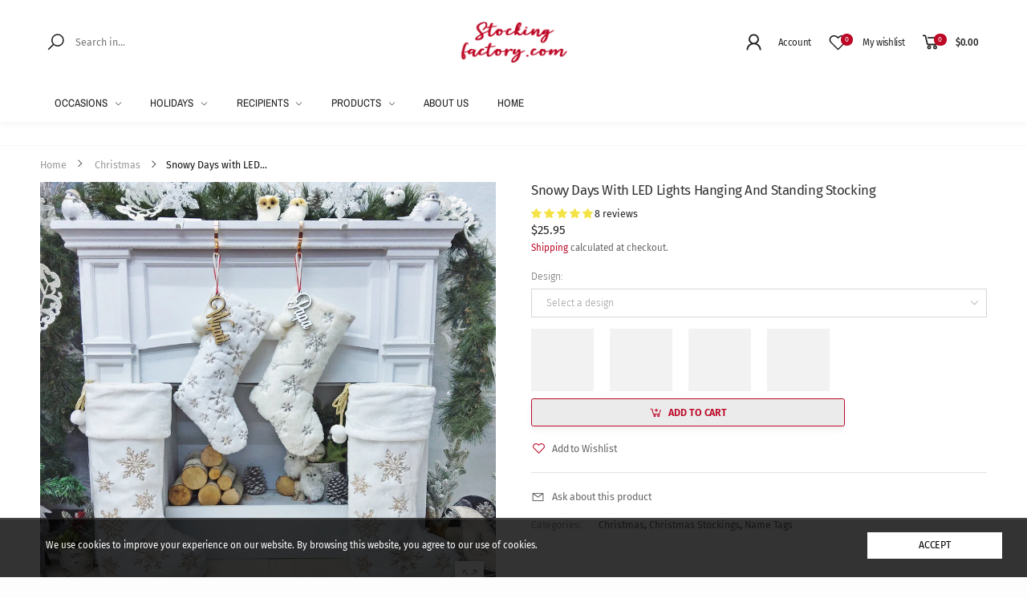

--- FILE ---
content_type: text/html; charset=utf-8
request_url: https://stockingfactory.com/products/snowy-days-with-led-lights-hanging-and-09380
body_size: 79292
content:
<!doctype html><html class="no-js" lang="en" dir="ltr">
  <head>
 
<meta charset="utf-8">
    <meta http-equiv="X-UA-Compatible" content="IE=edge">
    <meta name="viewport" content="width=device-width, initial-scale=1.0, maximum-scale=5.0">
    <meta name="theme-color" content="#bc0725"><link rel="canonical" href="https://stockingfactory.com/products/snowy-days-with-led-lights-hanging-and-09380">

<link rel="preload" href="//stockingfactory.com/cdn/shop/t/48/assets/style-speed.css?v=129571439798811019741762280447" as="style"><link rel="preload" href="//stockingfactory.com/cdn/shop/t/48/assets/style.min.css?v=75554814511109972081652382922" as="style">
<link rel="preload" href="//stockingfactory.com/cdn/shop/t/48/assets/theme.min.css?v=100948591662893103701652382934" as="style"><link rel="preload" href="//stockingfactory.com/cdn/shop/t/48/assets/kiti-var.css?v=164770448830550899041726709274" as="style">

<noscript><link href="//stockingfactory.com/cdn/shop/t/48/assets/swatch-color.css?v=87112208204652398511652382923" rel="stylesheet" type="text/css" media="all" /><link href="//stockingfactory.com/cdn/shop/t/48/assets/molla-icon.css?v=176179438066325234261652382908" rel="stylesheet" type="text/css" media="all" /><link href="//stockingfactory.com/cdn/shop/t/48/assets/theme.font.css?v=21167097604913608831762280447" rel="stylesheet" type="text/css" media="all" /></noscript><title>Snowy Days with LED Lights Hanging and Standing Stocking&ndash; Stocking Factory</title><meta name="description" content="The Snowflake Stockings hanging on the chimney add extra-cozy comfort to your Christmas morning. Crafted from faux fur polyester, each fuzzy off-white stocking features sequined gold or silver snowflakes and two dangling pom-poms. You can also stand by the chimney with creative originality when you include this 24&amp;quot; or "><meta name="author" content="Stocking Factory">
<!-- Favicon --><link rel="apple-touch-icon" sizes="180x180" href="//stockingfactory.com/cdn/shop/files/apple-touch-icon_180x180.png?v=1642527923"><link rel="icon" type="image/png" sizes="32x32" href="//stockingfactory.com/cdn/shop/files/apple-touch-icon_32x32.png?v=1642527923"><link rel="icon" type="image/png" sizes="16x16" href="//stockingfactory.com/cdn/shop/files/apple-touch-icon_16x16.png?v=1642527923"><link rel="mask-icon" href="//stockingfactory.com/cdn/shop/files/safari-pinned-tab.svg?8055" color="#222222"><link rel="shortcut icon" href="//stockingfactory.com/cdn/shop/files/apple-touch-icon_48x48.png?v=1642527923"><link rel="manifest" href="//stockingfactory.com/cdn/shop/t/48/assets/site.webmanifest.json?v=152036660473499917051652383359">
<meta name="apple-mobile-web-app-title" content="Stocking Factory">
<meta name="application-name" content="Stocking Factory">
<meta name="msapplication-TileColor" content="#bc0725">
<meta name="msapplication-config" content="//stockingfactory.com/cdn/shop/t/48/assets/browserconfig.xml?v=61830598424016424441652383359">
<meta name="theme-color" content="#fdfdfd"><meta name="keywords" content="Snowy Days with LED Lights Hanging and Standing Stocking,Christmas,Christmas Stockings,Name Tags,christmas stocking,christmas stockings,Christmas Tag,custom stocking,embroidered stocking,Etsy ID: 1341309380,Family Stockings,Fur,Holiday Stockings,light up stocking,personalized,snowflake,Standing Stocking,Stocking Tag,Stocking Factory, stockingfactory.com"/><meta property="og:site_name" content="Stocking Factory">
<meta property="og:url" content="https://stockingfactory.com/products/snowy-days-with-led-lights-hanging-and-09380">
<meta property="og:title" content="Snowy Days with LED Lights Hanging and Standing Stocking">
<meta property="og:type" content="product">
<meta property="og:description" content="The Snowflake Stockings hanging on the chimney add extra-cozy comfort to your Christmas morning. Crafted from faux fur polyester, each fuzzy off-white stocking features sequined gold or silver snowflakes and two dangling pom-poms. You can also stand by the chimney with creative originality when you include this 24&amp;quot; or "><meta property="og:price:amount" content="25.95">
<meta property="og:price:currency" content="USD"><meta property="og:image" content="http://stockingfactory.com/cdn/shop/files/christmas-stockings-snowy-days-with-led-lights-hanging-and-standing-stocking-29304136499264_1024x1024.jpg?v=1691629878"><meta property="og:image" content="http://stockingfactory.com/cdn/shop/files/christmas-stockings-snowy-days-with-led-lights-hanging-and-standing-stocking-29304136532032_1024x1024.jpg?v=1691629881"><meta property="og:image" content="http://stockingfactory.com/cdn/shop/files/christmas-stockings-snowy-days-with-led-lights-hanging-and-standing-stocking-29304136564800_1024x1024.jpg?v=1691629884"><meta property="og:image:secure_url" content="https://stockingfactory.com/cdn/shop/files/christmas-stockings-snowy-days-with-led-lights-hanging-and-standing-stocking-29304136499264_1024x1024.jpg?v=1691629878"><meta property="og:image:secure_url" content="https://stockingfactory.com/cdn/shop/files/christmas-stockings-snowy-days-with-led-lights-hanging-and-standing-stocking-29304136532032_1024x1024.jpg?v=1691629881"><meta property="og:image:secure_url" content="https://stockingfactory.com/cdn/shop/files/christmas-stockings-snowy-days-with-led-lights-hanging-and-standing-stocking-29304136564800_1024x1024.jpg?v=1691629884"><meta name="twitter:site" content="@https://x.com/stockingfactory">
<meta name="twitter:card" content="summary_large_image">
<meta name="twitter:title" content="Snowy Days with LED Lights Hanging and Standing Stocking">
<meta name="twitter:description" content="The Snowflake Stockings hanging on the chimney add extra-cozy comfort to your Christmas morning. Crafted from faux fur polyester, each fuzzy off-white stocking features sequined gold or silver snowflakes and two dangling pom-poms. You can also stand by the chimney with creative originality when you include this 24&amp;quot; or "><link href="//stockingfactory.com/cdn/shop/t/48/assets/style-speed.css?v=129571439798811019741762280447" rel="stylesheet" type="text/css" media="all"><link href="//stockingfactory.com/cdn/shop/t/48/assets/style.min.css?v=75554814511109972081652382922" rel="stylesheet" type="text/css" media="all" /><link href="//stockingfactory.com/cdn/shop/t/48/assets/theme.min.css?v=100948591662893103701652382934" rel="stylesheet" type="text/css" media="all" /><link href="//stockingfactory.com/cdn/shop/t/48/assets/md_prd_card_grid.min.css?v=48418994189520521311652382907" rel="stylesheet" type="text/css" media="all" /><link id="custom-css" href="//stockingfactory.com/cdn/shop/t/48/assets/kiti-var.css?v=164770448830550899041726709274" rel="stylesheet" type="text/css" media="all"><script>window.performance && window.performance.mark && window.performance.mark('shopify.content_for_header.start');</script><meta name="google-site-verification" content="1hRT9Afq-03kZAAw9cNCLbApxuTl__nIh2WvcutTnC0">
<meta name="facebook-domain-verification" content="vn1v2f2aynd2iwg9tkuf347d3ivs69">
<meta id="shopify-digital-wallet" name="shopify-digital-wallet" content="/14736338/digital_wallets/dialog">
<meta name="shopify-checkout-api-token" content="7fb9c7a26492e68d5ad56ccc4e0b56d6">
<link rel="alternate" type="application/json+oembed" href="https://stockingfactory.com/products/snowy-days-with-led-lights-hanging-and-09380.oembed">
<script async="async" src="/checkouts/internal/preloads.js?locale=en-US"></script>
<link rel="preconnect" href="https://shop.app" crossorigin="anonymous">
<script async="async" src="https://shop.app/checkouts/internal/preloads.js?locale=en-US&shop_id=14736338" crossorigin="anonymous"></script>
<script id="apple-pay-shop-capabilities" type="application/json">{"shopId":14736338,"countryCode":"US","currencyCode":"USD","merchantCapabilities":["supports3DS"],"merchantId":"gid:\/\/shopify\/Shop\/14736338","merchantName":"Stocking Factory","requiredBillingContactFields":["postalAddress","email","phone"],"requiredShippingContactFields":["postalAddress","email","phone"],"shippingType":"shipping","supportedNetworks":["visa","masterCard","amex","discover","elo","jcb"],"total":{"type":"pending","label":"Stocking Factory","amount":"1.00"},"shopifyPaymentsEnabled":true,"supportsSubscriptions":true}</script>
<script id="shopify-features" type="application/json">{"accessToken":"7fb9c7a26492e68d5ad56ccc4e0b56d6","betas":["rich-media-storefront-analytics"],"domain":"stockingfactory.com","predictiveSearch":true,"shopId":14736338,"locale":"en"}</script>
<script>var Shopify = Shopify || {};
Shopify.shop = "stocking-factory.myshopify.com";
Shopify.locale = "en";
Shopify.currency = {"active":"USD","rate":"1.0"};
Shopify.country = "US";
Shopify.theme = {"name":"Molla v1.7.5","id":120635424832,"schema_name":"Molla","schema_version":"1.7.4","theme_store_id":null,"role":"main"};
Shopify.theme.handle = "null";
Shopify.theme.style = {"id":null,"handle":null};
Shopify.cdnHost = "stockingfactory.com/cdn";
Shopify.routes = Shopify.routes || {};
Shopify.routes.root = "/";</script>
<script type="module">!function(o){(o.Shopify=o.Shopify||{}).modules=!0}(window);</script>
<script>!function(o){function n(){var o=[];function n(){o.push(Array.prototype.slice.apply(arguments))}return n.q=o,n}var t=o.Shopify=o.Shopify||{};t.loadFeatures=n(),t.autoloadFeatures=n()}(window);</script>
<script>
  window.ShopifyPay = window.ShopifyPay || {};
  window.ShopifyPay.apiHost = "shop.app\/pay";
  window.ShopifyPay.redirectState = null;
</script>
<script id="shop-js-analytics" type="application/json">{"pageType":"product"}</script>
<script defer="defer" async type="module" src="//stockingfactory.com/cdn/shopifycloud/shop-js/modules/v2/client.init-shop-cart-sync_C5BV16lS.en.esm.js"></script>
<script defer="defer" async type="module" src="//stockingfactory.com/cdn/shopifycloud/shop-js/modules/v2/chunk.common_CygWptCX.esm.js"></script>
<script type="module">
  await import("//stockingfactory.com/cdn/shopifycloud/shop-js/modules/v2/client.init-shop-cart-sync_C5BV16lS.en.esm.js");
await import("//stockingfactory.com/cdn/shopifycloud/shop-js/modules/v2/chunk.common_CygWptCX.esm.js");

  window.Shopify.SignInWithShop?.initShopCartSync?.({"fedCMEnabled":true,"windoidEnabled":true});

</script>
<script>
  window.Shopify = window.Shopify || {};
  if (!window.Shopify.featureAssets) window.Shopify.featureAssets = {};
  window.Shopify.featureAssets['shop-js'] = {"shop-cart-sync":["modules/v2/client.shop-cart-sync_ZFArdW7E.en.esm.js","modules/v2/chunk.common_CygWptCX.esm.js"],"init-fed-cm":["modules/v2/client.init-fed-cm_CmiC4vf6.en.esm.js","modules/v2/chunk.common_CygWptCX.esm.js"],"shop-button":["modules/v2/client.shop-button_tlx5R9nI.en.esm.js","modules/v2/chunk.common_CygWptCX.esm.js"],"shop-cash-offers":["modules/v2/client.shop-cash-offers_DOA2yAJr.en.esm.js","modules/v2/chunk.common_CygWptCX.esm.js","modules/v2/chunk.modal_D71HUcav.esm.js"],"init-windoid":["modules/v2/client.init-windoid_sURxWdc1.en.esm.js","modules/v2/chunk.common_CygWptCX.esm.js"],"shop-toast-manager":["modules/v2/client.shop-toast-manager_ClPi3nE9.en.esm.js","modules/v2/chunk.common_CygWptCX.esm.js"],"init-shop-email-lookup-coordinator":["modules/v2/client.init-shop-email-lookup-coordinator_B8hsDcYM.en.esm.js","modules/v2/chunk.common_CygWptCX.esm.js"],"init-shop-cart-sync":["modules/v2/client.init-shop-cart-sync_C5BV16lS.en.esm.js","modules/v2/chunk.common_CygWptCX.esm.js"],"avatar":["modules/v2/client.avatar_BTnouDA3.en.esm.js"],"pay-button":["modules/v2/client.pay-button_FdsNuTd3.en.esm.js","modules/v2/chunk.common_CygWptCX.esm.js"],"init-customer-accounts":["modules/v2/client.init-customer-accounts_DxDtT_ad.en.esm.js","modules/v2/client.shop-login-button_C5VAVYt1.en.esm.js","modules/v2/chunk.common_CygWptCX.esm.js","modules/v2/chunk.modal_D71HUcav.esm.js"],"init-shop-for-new-customer-accounts":["modules/v2/client.init-shop-for-new-customer-accounts_ChsxoAhi.en.esm.js","modules/v2/client.shop-login-button_C5VAVYt1.en.esm.js","modules/v2/chunk.common_CygWptCX.esm.js","modules/v2/chunk.modal_D71HUcav.esm.js"],"shop-login-button":["modules/v2/client.shop-login-button_C5VAVYt1.en.esm.js","modules/v2/chunk.common_CygWptCX.esm.js","modules/v2/chunk.modal_D71HUcav.esm.js"],"init-customer-accounts-sign-up":["modules/v2/client.init-customer-accounts-sign-up_CPSyQ0Tj.en.esm.js","modules/v2/client.shop-login-button_C5VAVYt1.en.esm.js","modules/v2/chunk.common_CygWptCX.esm.js","modules/v2/chunk.modal_D71HUcav.esm.js"],"shop-follow-button":["modules/v2/client.shop-follow-button_Cva4Ekp9.en.esm.js","modules/v2/chunk.common_CygWptCX.esm.js","modules/v2/chunk.modal_D71HUcav.esm.js"],"checkout-modal":["modules/v2/client.checkout-modal_BPM8l0SH.en.esm.js","modules/v2/chunk.common_CygWptCX.esm.js","modules/v2/chunk.modal_D71HUcav.esm.js"],"lead-capture":["modules/v2/client.lead-capture_Bi8yE_yS.en.esm.js","modules/v2/chunk.common_CygWptCX.esm.js","modules/v2/chunk.modal_D71HUcav.esm.js"],"shop-login":["modules/v2/client.shop-login_D6lNrXab.en.esm.js","modules/v2/chunk.common_CygWptCX.esm.js","modules/v2/chunk.modal_D71HUcav.esm.js"],"payment-terms":["modules/v2/client.payment-terms_CZxnsJam.en.esm.js","modules/v2/chunk.common_CygWptCX.esm.js","modules/v2/chunk.modal_D71HUcav.esm.js"]};
</script>
<script>(function() {
  var isLoaded = false;
  function asyncLoad() {
    if (isLoaded) return;
    isLoaded = true;
    var urls = ["https:\/\/shopi.plexhr.com\/orderDeadlineInt\/script\/plex.php?shop=stocking-factory.myshopify.com","https:\/\/d23dclunsivw3h.cloudfront.net\/redirect-app.js?shop=stocking-factory.myshopify.com","https:\/\/seo.apps.avada.io\/scripttag\/avada-seo-installed.js?shop=stocking-factory.myshopify.com"];
    for (var i = 0; i < urls.length; i++) {
      var s = document.createElement('script');
      s.type = 'text/javascript';
      s.async = true;
      s.src = urls[i];
      var x = document.getElementsByTagName('script')[0];
      x.parentNode.insertBefore(s, x);
    }
  };
  if(window.attachEvent) {
    window.attachEvent('onload', asyncLoad);
  } else {
    window.addEventListener('load', asyncLoad, false);
  }
})();</script>
<script id="__st">var __st={"a":14736338,"offset":-18000,"reqid":"e023ee38-be6f-4df0-abc6-88ef69825dd1-1768709293","pageurl":"stockingfactory.com\/products\/snowy-days-with-led-lights-hanging-and-09380","u":"1902713ee25b","p":"product","rtyp":"product","rid":6746195034176};</script>
<script>window.ShopifyPaypalV4VisibilityTracking = true;</script>
<script id="form-persister">!function(){'use strict';const t='contact',e='new_comment',n=[[t,t],['blogs',e],['comments',e],[t,'customer']],o='password',r='form_key',c=['recaptcha-v3-token','g-recaptcha-response','h-captcha-response',o],s=()=>{try{return window.sessionStorage}catch{return}},i='__shopify_v',u=t=>t.elements[r],a=function(){const t=[...n].map((([t,e])=>`form[action*='/${t}']:not([data-nocaptcha='true']) input[name='form_type'][value='${e}']`)).join(',');var e;return e=t,()=>e?[...document.querySelectorAll(e)].map((t=>t.form)):[]}();function m(t){const e=u(t);a().includes(t)&&(!e||!e.value)&&function(t){try{if(!s())return;!function(t){const e=s();if(!e)return;const n=u(t);if(!n)return;const o=n.value;o&&e.removeItem(o)}(t);const e=Array.from(Array(32),(()=>Math.random().toString(36)[2])).join('');!function(t,e){u(t)||t.append(Object.assign(document.createElement('input'),{type:'hidden',name:r})),t.elements[r].value=e}(t,e),function(t,e){const n=s();if(!n)return;const r=[...t.querySelectorAll(`input[type='${o}']`)].map((({name:t})=>t)),u=[...c,...r],a={};for(const[o,c]of new FormData(t).entries())u.includes(o)||(a[o]=c);n.setItem(e,JSON.stringify({[i]:1,action:t.action,data:a}))}(t,e)}catch(e){console.error('failed to persist form',e)}}(t)}const f=t=>{if('true'===t.dataset.persistBound)return;const e=function(t,e){const n=function(t){return'function'==typeof t.submit?t.submit:HTMLFormElement.prototype.submit}(t).bind(t);return function(){let t;return()=>{t||(t=!0,(()=>{try{e(),n()}catch(t){(t=>{console.error('form submit failed',t)})(t)}})(),setTimeout((()=>t=!1),250))}}()}(t,(()=>{m(t)}));!function(t,e){if('function'==typeof t.submit&&'function'==typeof e)try{t.submit=e}catch{}}(t,e),t.addEventListener('submit',(t=>{t.preventDefault(),e()})),t.dataset.persistBound='true'};!function(){function t(t){const e=(t=>{const e=t.target;return e instanceof HTMLFormElement?e:e&&e.form})(t);e&&m(e)}document.addEventListener('submit',t),document.addEventListener('DOMContentLoaded',(()=>{const e=a();for(const t of e)f(t);var n;n=document.body,new window.MutationObserver((t=>{for(const e of t)if('childList'===e.type&&e.addedNodes.length)for(const t of e.addedNodes)1===t.nodeType&&'FORM'===t.tagName&&a().includes(t)&&f(t)})).observe(n,{childList:!0,subtree:!0,attributes:!1}),document.removeEventListener('submit',t)}))}()}();</script>
<script integrity="sha256-4kQ18oKyAcykRKYeNunJcIwy7WH5gtpwJnB7kiuLZ1E=" data-source-attribution="shopify.loadfeatures" defer="defer" src="//stockingfactory.com/cdn/shopifycloud/storefront/assets/storefront/load_feature-a0a9edcb.js" crossorigin="anonymous"></script>
<script crossorigin="anonymous" defer="defer" src="//stockingfactory.com/cdn/shopifycloud/storefront/assets/shopify_pay/storefront-65b4c6d7.js?v=20250812"></script>
<script data-source-attribution="shopify.dynamic_checkout.dynamic.init">var Shopify=Shopify||{};Shopify.PaymentButton=Shopify.PaymentButton||{isStorefrontPortableWallets:!0,init:function(){window.Shopify.PaymentButton.init=function(){};var t=document.createElement("script");t.src="https://stockingfactory.com/cdn/shopifycloud/portable-wallets/latest/portable-wallets.en.js",t.type="module",document.head.appendChild(t)}};
</script>
<script data-source-attribution="shopify.dynamic_checkout.buyer_consent">
  function portableWalletsHideBuyerConsent(e){var t=document.getElementById("shopify-buyer-consent"),n=document.getElementById("shopify-subscription-policy-button");t&&n&&(t.classList.add("hidden"),t.setAttribute("aria-hidden","true"),n.removeEventListener("click",e))}function portableWalletsShowBuyerConsent(e){var t=document.getElementById("shopify-buyer-consent"),n=document.getElementById("shopify-subscription-policy-button");t&&n&&(t.classList.remove("hidden"),t.removeAttribute("aria-hidden"),n.addEventListener("click",e))}window.Shopify?.PaymentButton&&(window.Shopify.PaymentButton.hideBuyerConsent=portableWalletsHideBuyerConsent,window.Shopify.PaymentButton.showBuyerConsent=portableWalletsShowBuyerConsent);
</script>
<script data-source-attribution="shopify.dynamic_checkout.cart.bootstrap">document.addEventListener("DOMContentLoaded",(function(){function t(){return document.querySelector("shopify-accelerated-checkout-cart, shopify-accelerated-checkout")}if(t())Shopify.PaymentButton.init();else{new MutationObserver((function(e,n){t()&&(Shopify.PaymentButton.init(),n.disconnect())})).observe(document.body,{childList:!0,subtree:!0})}}));
</script>
<script id='scb4127' type='text/javascript' async='' src='https://stockingfactory.com/cdn/shopifycloud/privacy-banner/storefront-banner.js'></script><link id="shopify-accelerated-checkout-styles" rel="stylesheet" media="screen" href="https://stockingfactory.com/cdn/shopifycloud/portable-wallets/latest/accelerated-checkout-backwards-compat.css" crossorigin="anonymous">
<style id="shopify-accelerated-checkout-cart">
        #shopify-buyer-consent {
  margin-top: 1em;
  display: inline-block;
  width: 100%;
}

#shopify-buyer-consent.hidden {
  display: none;
}

#shopify-subscription-policy-button {
  background: none;
  border: none;
  padding: 0;
  text-decoration: underline;
  font-size: inherit;
  cursor: pointer;
}

#shopify-subscription-policy-button::before {
  box-shadow: none;
}

      </style>

<script>window.performance && window.performance.mark && window.performance.mark('shopify.content_for_header.end');</script><script>
// var worker = window.Worker ? new Worker('/tools/the4/worker.js') : null;
"undefined" == typeof window.$ && (window.$ = {});"undefined" == typeof window.Shopify && (window.Shopify = {});"undefined" == typeof Currency && (Kt_currency = {});const themeAlign = "ltr";var collection = {Crr : null };var localStorageCurrency = null, goto = !0, optionValue = '', optionIndex = '', shopLocale = "en",groupsFilter = brands_icon = colorGroupFilter = currTags = currTags_handleize = collectionTags = iscollectionTags = fltSlider = new Array,currPage = 0, canonical_url = "https://stockingfactory.com/products/snowy-days-with-led-lights-hanging-and-09380", lazy_firstLoad = true;const product_id = 6746195034176,product_handle = "snowy-days-with-led-lights-hanging-and-09380",shopURL = "https://stocking-factory.myshopify.com",createPagesByTheme =false,themeAjaxCart = true,templateName = "product",allPrdUrl = "\/collections\/all";dirBody =false;Shopify.themeName = "Molla";Shopify.root_url = '';Shopify.shop_url = 'https://stockingfactory.com' + Shopify.root_url;Shopify.customer =false;theme = { moneyFormat: "${{amount}}",money_with_currency_format: "${{amount}} USD",money_format: "${{amount}}",attrTheme: false,deliveryFormatDate: "dddd MM\/DD\/YYYY",cartAttributes: {},role: "true",timenow: { h: "4",i: "59",s: "60",timeNow: "2026/01/17",hNow: "23",iNow: "08",sNow: "14"},link_google_f: ""};Kt_currency.format = "money_format";var shopCry = "USD";window.setCookie=function(e,t,n,i,o){var r=new Date;r.setTime(r.getTime()+n*i*o*60*1e3);var g=0==o?1:"expires="+r.toUTCString();document.cookie=e+"="+t+";"+g+";path=/;SameSite=Lax"},window.getCookie=function(e){for(var t=e+"=",n=document.cookie.split(";"),i=0;i<n.length;i++){for(var o=n[i];" "==o.charAt(0);)o=o.substring(1);if(0==o.indexOf(t))return o.substring(t.length,o.length)}return""};theme.library = 6066107368774635763;theme.crr_library = localStorage.getItem('library') || '[]';theme.strings = {inStock: "In stock",outOfStock: "Out Of Stock",soldOut: "Sold out",qtyLabel: "Qty",addToCart: "Add to cart",addedToCart: "Has in cart",contact: "Contact",remove: "Remove",empty: "Your bag is currently empty.",cartItem: "You have \u003cspan class='text-bold'\u003e(1 item)\u003c\/span\u003e in your bag",cartItems: "You have \u003cspan class='text-bold'\u003e(2 items)\u003c\/span\u003e in your bag",cartItemText: "item",cartItemsText: "items",noimage: "\/\/stockingfactory.com\/cdn\/shop\/t\/48\/assets\/noimage.gif?8055",cdday: "Days",cdhrs: "Hours",cdmin: "Minutes",cdsecs: "Seconds",nll_error_mesenger: "Could not connect to the registration server. Please try again later.",nll_success_mesenger: "THANK YOU FOR SUBSCRIBING!\u003c\/br\u003eUse the \u003cspan class=\"code\"\u003e\u003c\/span\u003e code to get a discount on the first purchase.",aspect_ratio: "4/3",search_dropdown_pages: "Pages",search_dropdown_articles: "From the Molla",search_dropdown_no_results: "Your search did not yield any results.",flt_range: "Range"};theme.productStrings = {sizeGuide: "Size guide",addToCart: "Add to cart",preOrder: "Pre order",selectOption: "Select options",soldOut: "Sold out",inStock: "In stock",outOfStock: "Out Of Stock",unavailable: "Unavailable",onlyLeft: "Only \u003cspan\u003e1\u003c\/span\u003e left",onSale: "Sale",stockMessage: ["Hurry! Only "," left in stock."],label_select: "Select a ",viewMoreVariants: "More",addToWishlist: "Add to Wishlist",viewWishlist: "View my Wishlist"};theme.function = {multiCurrency: false,typeCurrency: "customize",autoCurrency: false,searchAjax: true,searchByCollection: false,searchAjaxTypes: "product",vrsgallery: false,quickshop: "true",quickview: false,use_thumb_hidden_on_mb: false,productImgType: "normal",productOptionStyle: [{'name': "Design",'style': "combobox with_out_variant_image",'color_watched': false,'op_attach': false,'op_pre_select': true},{'name': "Size",'style': "combobox with_out_variant_image",'color_watched': false,'op_attach': true,'op_pre_select': true},{'name': "Style",'style': "combobox",'color_watched': false,'op_attach': false,'op_pre_select': true},{'name': "Personalization",'style': "combobox with_out_variant_image",'color_watched': false,'op_attach': false,'op_pre_select': true},{'name': "Color",'style': "combobox",'color_watched': false,'op_attach': false,'op_pre_select': true}],productGridOptionStyle: [{'name': "Color",'style': "circle _small",'color_watched': true, 'sw_style': "color"},{'name': "Size",'style': "square _small",'color_watched': false, 'sw_style': "color"},{'name': "Material",'style': "list list_1",'color_watched': false, 'sw_style': "color"},{'name': "Model",'style': "square",'color_watched': true, 'sw_style': "color"},{'name': "",'style': "list list_1",'color_watched': false, 'sw_style': "color"}],photoZoom: false,nll_ajax: false,ajax_cart: true,threshold_cart: "Spend #more to receive free shipping",type_ajax_cart: "none",ajax_cart_page: true,sticky_icon_cart: null, textInListShipping: " on order over ",textInListShippingMax: " on order under ",product_delivery: {offSaturday: false,offSunday: true,offDays: ["28\/11\/2024","25\/12\/****","26\/12\/****","01\/01\/****","02\/11\/2019"],fromDate: 7,toDate: 12 },countdown_timezone: false,timezone: 'US/Eastern',variantsLoad: false};theme.compare = { remove: "Remove",clear_all: "Clear All",mini_title: "Compare"};theme.wishlist = {login: "https:\/\/stockingfactory.com\/customer_authentication\/redirect?locale=en\u0026region_country=US",type: "false",page: "\/pages\/wishlist",page_local: "",add: "Add to Wishlist",view: "View my Wishlist",list: [],nitro_list: []};theme.suggest = {enable: false, collection_opj: "",delay_time: 24000,show_time: 7600,use_fake_location: false,arr_fake_location: ["Represa,California,United States","Peachtree City,Georgia,United States","DeSoto,Texas,United States","Colfax,Illinois,United States","Wauzeka,Wisconsin,United States","Townsend,Tennessee,United States","Wikieup,Arizona,United States","Elk City,Oklahoma,United States","Keavy,Kentucky,United States","Vail,Arizona,United States","Brookneal,Virginia,United States","Cranesville,Pennsylvania,United States","Leaf River,Illinois,United States","Forrest,Illinois,United States","Bridgeport,Washington,United States","Stoughton,Massachusetts,United States","Imboden,Arkansas,United States","Bear Lake,Michigan,United States","Spiceland,Indiana,United States","Stonefort,Illinois,United States","Anderson,South Carolina,United States","Cohoes,New York,United States","Belleville,Pennsylvania,United States","Moscow,Idaho,United States","Morrisville,Missouri,United States","Wilton,North Dakota,United States","Pullman,Michigan,United States","Calhoun,Louisiana,United States","Lebanon,Tennessee,United States","Casey,Illinois,United States","Augusta,Kansas,United States","Middleburg,Virginia,United States","Sandia,Texas,United States","Sherman Station,Maine,United States","Comstock,New York,United States","San Mateo,California,United States","Taconic,Connecticut,United States","Leo-Cedarville,Indiana,United States","04648,Maine,United States","St. Johnsbury,Vermont,United States","Squaw Valley,Fresno,California,United States","Roebling,New Jersey,United States","Fort Washakie,Wyoming,United States","Warrenton,Missouri,United States","Gas,Kansas,United States","Johnsonville,New York,United States","Bethany,Oklahoma,United States","Louisville,Tennessee,United States","Rindge,New Hampshire,United States","Dupo,Illinois,United States","Herreid,South Dakota,United States","Whiting,Indiana,United States","Wilmette,Illinois,United States","Euless,Texas,United States","West Hurley,New York,United States","Ogallala,Nebraska,United States","Big Timber,Montana,United States","Canadian,Texas,United States","Middletown,Delaware,United States","Beverly Hills,California,United States","Weirton,West Virginia,United States","Ridgeville,Indiana,United States","Louisville,Ohio,United States","Windsor,New York,United States","Glen Rock,New Jersey,United States","Statesboro,Georgia,United States","Oxford,Mississippi,United States","Hatfield,Pennsylvania,United States","Austin,Colorado,United States","Walhalla,North Dakota,United States","Blackfoot,Idaho,United States","Parker,Arizona,United States","79065,Texas,United States","West Sunbury,Pennsylvania,United States","Ramseur,North Carolina,United States","Linden,Texas,United States","Lyford,Texas,United States","Mikado Township,Michigan,United States","Penn Valley,California,United States","Newton,Iowa,United States","Moweaqua,Illinois,United States","Cottage Grove,Oregon,United States","Deerfield,Michigan,United States","Atlantic,Iowa,United States","Pearl City,Illinois,United States","London Mills,Illinois,United States","Cuba,Missouri,United States","Dwarf,Kentucky,United States","Ketchum,Oklahoma,United States","Independence,California,United States","Newark,Maryland,United States","Chevy Chase,Maryland,United States","Plymouth,Massachusetts,United States","Deerfield,Wisconsin,United States","Clinton,North Carolina,United States","McClellanville,South Carolina,United States","West Falmouth,Massachusetts,United States","Vanderbilt,Michigan,United States","Plainfield,Iowa,United States","Letts,Iowa,United States","Petersburg,Virginia,United States","Hankinson,North Dakota,United States","Milbank,South Dakota,United States","Rayville,Louisiana,United States","Doylestown,Pennsylvania,United States","Tennessee,United States"]};theme.asset_url = function(lib) {return '//stockingfactory.com/cdn/shop/t/48/assets/theme.min.js?v=159789740920784093281652382935'.replace('theme.min.js', lib);}
</script>
<!-- Start of Judge.me Core -->
<link rel="dns-prefetch" href="https://cdn.judge.me/">
<script data-cfasync='false' class='jdgm-settings-script'>window.jdgmSettings={"pagination":5,"disable_web_reviews":false,"badge_no_review_text":"No reviews","badge_n_reviews_text":"{{ n }} review/reviews","badge_star_color":"#f5e345","hide_badge_preview_if_no_reviews":true,"badge_hide_text":false,"enforce_center_preview_badge":false,"widget_title":"Customer Reviews","widget_open_form_text":"Write a review","widget_close_form_text":"Cancel review","widget_refresh_page_text":"Refresh page","widget_summary_text":"Based on {{ number_of_reviews }} review/reviews","widget_no_review_text":"Be the first to write a review","widget_name_field_text":"Display name","widget_verified_name_field_text":"Verified Name (public)","widget_name_placeholder_text":"Display name","widget_required_field_error_text":"This field is required.","widget_email_field_text":"Email address","widget_verified_email_field_text":"Verified Email (private, can not be edited)","widget_email_placeholder_text":"Your email address","widget_email_field_error_text":"Please enter a valid email address.","widget_rating_field_text":"Rating","widget_review_title_field_text":"Review Title","widget_review_title_placeholder_text":"Give your review a title","widget_review_body_field_text":"Review content","widget_review_body_placeholder_text":"Start writing here...","widget_pictures_field_text":"Picture/Video (optional)","widget_submit_review_text":"Submit Review","widget_submit_verified_review_text":"Submit Verified Review","widget_submit_success_msg_with_auto_publish":"Thank you! Please refresh the page in a few moments to see your review. You can remove or edit your review by logging into \u003ca href='https://judge.me/login' target='_blank' rel='nofollow noopener'\u003eJudge.me\u003c/a\u003e","widget_submit_success_msg_no_auto_publish":"Thank you! Your review will be published as soon as it is approved by the shop admin. You can remove or edit your review by logging into \u003ca href='https://judge.me/login' target='_blank' rel='nofollow noopener'\u003eJudge.me\u003c/a\u003e","widget_show_default_reviews_out_of_total_text":"Showing {{ n_reviews_shown }} out of {{ n_reviews }} reviews.","widget_show_all_link_text":"Show all","widget_show_less_link_text":"Show less","widget_author_said_text":"{{ reviewer_name }} said:","widget_days_text":"{{ n }} days ago","widget_weeks_text":"{{ n }} week/weeks ago","widget_months_text":"{{ n }} month/months ago","widget_years_text":"{{ n }} year/years ago","widget_yesterday_text":"Yesterday","widget_today_text":"Today","widget_replied_text":"\u003e\u003e {{ shop_name }} replied:","widget_read_more_text":"Read more","widget_reviewer_name_as_initial":"last_initial","widget_rating_filter_color":"","widget_rating_filter_see_all_text":"See all reviews","widget_sorting_most_recent_text":"Most Recent","widget_sorting_highest_rating_text":"Highest Rating","widget_sorting_lowest_rating_text":"Lowest Rating","widget_sorting_with_pictures_text":"Only Pictures","widget_sorting_most_helpful_text":"Most Helpful","widget_open_question_form_text":"Ask a question","widget_reviews_subtab_text":"Reviews","widget_questions_subtab_text":"Questions","widget_question_label_text":"Question","widget_answer_label_text":"Answer","widget_question_placeholder_text":"Write your question here","widget_submit_question_text":"Submit Question","widget_question_submit_success_text":"Thank you for your question! We will notify you once it gets answered.","widget_star_color":"#f5e345","verified_badge_text":"Verified","verified_badge_bg_color":"","verified_badge_text_color":"","verified_badge_placement":"left-of-reviewer-name","widget_review_max_height":2,"widget_hide_border":true,"widget_social_share":true,"widget_thumb":false,"widget_review_location_show":false,"widget_location_format":"country_iso_code","all_reviews_include_out_of_store_products":true,"all_reviews_out_of_store_text":"(out of store)","all_reviews_pagination":100,"all_reviews_product_name_prefix_text":"about","enable_review_pictures":true,"enable_question_anwser":false,"widget_theme":"leex","review_date_format":"mm/dd/yyyy","default_sort_method":"pictures-first","widget_product_reviews_subtab_text":"Product Reviews","widget_shop_reviews_subtab_text":"Shop Reviews","widget_other_products_reviews_text":"Reviews for other products","widget_store_reviews_subtab_text":"Store reviews","widget_no_store_reviews_text":"This store hasn't received any reviews yet","widget_web_restriction_product_reviews_text":"This product hasn't received any reviews yet","widget_no_items_text":"No items found","widget_show_more_text":"Show more","widget_write_a_store_review_text":"Write a Store Review","widget_other_languages_heading":"Reviews in Other Languages","widget_translate_review_text":"Translate review to {{ language }}","widget_translating_review_text":"Translating...","widget_show_original_translation_text":"Show original ({{ language }})","widget_translate_review_failed_text":"Review couldn't be translated.","widget_translate_review_retry_text":"Retry","widget_translate_review_try_again_later_text":"Try again later","show_product_url_for_grouped_product":false,"widget_sorting_pictures_first_text":"Pictures First","show_pictures_on_all_rev_page_mobile":false,"show_pictures_on_all_rev_page_desktop":false,"floating_tab_hide_mobile_install_preference":false,"floating_tab_button_name":"★ Reviews","floating_tab_title":"Let customers speak for us","floating_tab_button_color":"","floating_tab_button_background_color":"","floating_tab_url":"","floating_tab_url_enabled":false,"floating_tab_tab_style":"text","all_reviews_text_badge_text":"Customers rate us {{ shop.metafields.judgeme.all_reviews_rating | round: 1 }}/5 based on {{ shop.metafields.judgeme.all_reviews_count }} reviews.","all_reviews_text_badge_text_branded_style":"{{ shop.metafields.judgeme.all_reviews_rating | round: 1 }} out of 5 stars based on {{ shop.metafields.judgeme.all_reviews_count }} reviews","is_all_reviews_text_badge_a_link":false,"show_stars_for_all_reviews_text_badge":false,"all_reviews_text_badge_url":"","all_reviews_text_style":"text","all_reviews_text_color_style":"judgeme_brand_color","all_reviews_text_color":"#108474","all_reviews_text_show_jm_brand":true,"featured_carousel_show_header":true,"featured_carousel_title":"Let our customers speak for us","testimonials_carousel_title":"Customers are saying","videos_carousel_title":"Real customer stories","cards_carousel_title":"Customers are saying","featured_carousel_count_text":"from {{ n }} reviews","featured_carousel_add_link_to_all_reviews_page":false,"featured_carousel_url":"","featured_carousel_show_images":true,"featured_carousel_autoslide_interval":5,"featured_carousel_arrows_on_the_sides":false,"featured_carousel_height":250,"featured_carousel_width":80,"featured_carousel_image_size":0,"featured_carousel_image_height":250,"featured_carousel_arrow_color":"#eeeeee","verified_count_badge_style":"vintage","verified_count_badge_orientation":"horizontal","verified_count_badge_color_style":"judgeme_brand_color","verified_count_badge_color":"#108474","is_verified_count_badge_a_link":false,"verified_count_badge_url":"","verified_count_badge_show_jm_brand":true,"widget_rating_preset_default":5,"widget_first_sub_tab":"product-reviews","widget_show_histogram":true,"widget_histogram_use_custom_color":false,"widget_pagination_use_custom_color":true,"widget_star_use_custom_color":true,"widget_verified_badge_use_custom_color":false,"widget_write_review_use_custom_color":false,"picture_reminder_submit_button":"Upload Pictures","enable_review_videos":true,"mute_video_by_default":true,"widget_sorting_videos_first_text":"Videos First","widget_review_pending_text":"Pending","featured_carousel_items_for_large_screen":2,"social_share_options_order":"Facebook,Twitter","remove_microdata_snippet":false,"disable_json_ld":false,"enable_json_ld_products":false,"preview_badge_show_question_text":false,"preview_badge_no_question_text":"No questions","preview_badge_n_question_text":"{{ number_of_questions }} question/questions","qa_badge_show_icon":false,"qa_badge_position":"same-row","remove_judgeme_branding":true,"widget_add_search_bar":false,"widget_search_bar_placeholder":"Search","widget_sorting_verified_only_text":"Verified only","featured_carousel_theme":"default","featured_carousel_show_rating":true,"featured_carousel_show_title":true,"featured_carousel_show_body":true,"featured_carousel_show_date":false,"featured_carousel_show_reviewer":true,"featured_carousel_show_product":false,"featured_carousel_header_background_color":"#108474","featured_carousel_header_text_color":"#ffffff","featured_carousel_name_product_separator":"reviewed","featured_carousel_full_star_background":"#108474","featured_carousel_empty_star_background":"#dadada","featured_carousel_vertical_theme_background":"#f9fafb","featured_carousel_verified_badge_enable":false,"featured_carousel_verified_badge_color":"#108474","featured_carousel_border_style":"round","featured_carousel_review_line_length_limit":3,"featured_carousel_more_reviews_button_text":"Read more reviews","featured_carousel_view_product_button_text":"View product","all_reviews_page_load_reviews_on":"scroll","all_reviews_page_load_more_text":"Load More Reviews","disable_fb_tab_reviews":false,"enable_ajax_cdn_cache":false,"widget_public_name_text":"displayed publicly like","default_reviewer_name":"John Smith","default_reviewer_name_has_non_latin":true,"widget_reviewer_anonymous":"Anonymous","medals_widget_title":"Judge.me Review Medals","medals_widget_background_color":"#f9fafb","medals_widget_position":"footer_all_pages","medals_widget_border_color":"#f9fafb","medals_widget_verified_text_position":"left","medals_widget_use_monochromatic_version":false,"medals_widget_elements_color":"#108474","show_reviewer_avatar":true,"widget_invalid_yt_video_url_error_text":"Not a YouTube video URL","widget_max_length_field_error_text":"Please enter no more than {0} characters.","widget_show_country_flag":true,"widget_show_collected_via_shop_app":true,"widget_verified_by_shop_badge_style":"light","widget_verified_by_shop_text":"Verified by Shop","widget_show_photo_gallery":false,"widget_load_with_code_splitting":true,"widget_ugc_install_preference":false,"widget_ugc_title":"Made by us, Shared by you","widget_ugc_subtitle":"Tag us to see your picture featured in our page","widget_ugc_arrows_color":"#ffffff","widget_ugc_primary_button_text":"Buy Now","widget_ugc_primary_button_background_color":"#108474","widget_ugc_primary_button_text_color":"#ffffff","widget_ugc_primary_button_border_width":"0","widget_ugc_primary_button_border_style":"none","widget_ugc_primary_button_border_color":"#108474","widget_ugc_primary_button_border_radius":"25","widget_ugc_secondary_button_text":"Load More","widget_ugc_secondary_button_background_color":"#ffffff","widget_ugc_secondary_button_text_color":"#108474","widget_ugc_secondary_button_border_width":"2","widget_ugc_secondary_button_border_style":"solid","widget_ugc_secondary_button_border_color":"#108474","widget_ugc_secondary_button_border_radius":"25","widget_ugc_reviews_button_text":"View Reviews","widget_ugc_reviews_button_background_color":"#ffffff","widget_ugc_reviews_button_text_color":"#108474","widget_ugc_reviews_button_border_width":"2","widget_ugc_reviews_button_border_style":"solid","widget_ugc_reviews_button_border_color":"#108474","widget_ugc_reviews_button_border_radius":"25","widget_ugc_reviews_button_link_to":"judgeme-reviews-page","widget_ugc_show_post_date":true,"widget_ugc_max_width":"800","widget_rating_metafield_value_type":true,"widget_primary_color":"#d9031d","widget_enable_secondary_color":false,"widget_secondary_color":"#edf5f5","widget_summary_average_rating_text":"{{ average_rating }} out of 5","widget_media_grid_title":"Customer photos \u0026 videos","widget_media_grid_see_more_text":"See more","widget_round_style":true,"widget_show_product_medals":true,"widget_verified_by_judgeme_text":"Verified by Judge.me","widget_show_store_medals":true,"widget_verified_by_judgeme_text_in_store_medals":"Verified by Judge.me","widget_media_field_exceed_quantity_message":"Sorry, we can only accept {{ max_media }} for one review.","widget_media_field_exceed_limit_message":"{{ file_name }} is too large, please select a {{ media_type }} less than {{ size_limit }}MB.","widget_review_submitted_text":"Review Submitted!","widget_question_submitted_text":"Question Submitted!","widget_close_form_text_question":"Cancel","widget_write_your_answer_here_text":"Write your answer here","widget_enabled_branded_link":true,"widget_show_collected_by_judgeme":false,"widget_reviewer_name_color":"","widget_write_review_text_color":"","widget_write_review_bg_color":"","widget_collected_by_judgeme_text":"collected by Judge.me","widget_pagination_type":"load_more","widget_load_more_text":"Load More Reviews","widget_load_more_color":"#d1d1d1","widget_full_review_text":"Full Review","widget_read_more_reviews_text":"Read More Reviews","widget_read_questions_text":"Read Questions","widget_questions_and_answers_text":"Questions \u0026 Answers","widget_verified_by_text":"Verified by","widget_verified_text":"Verified","widget_number_of_reviews_text":"{{ number_of_reviews }} reviews","widget_back_button_text":"Back","widget_next_button_text":"Next","widget_custom_forms_filter_button":"Filters","custom_forms_style":"vertical","widget_show_review_information":false,"how_reviews_are_collected":"How reviews are collected?","widget_show_review_keywords":false,"widget_gdpr_statement":"How we use your data: We'll only contact you about the review you left, and only if necessary. By submitting your review, you agree to Judge.me's \u003ca href='https://judge.me/terms' target='_blank' rel='nofollow noopener'\u003eterms\u003c/a\u003e, \u003ca href='https://judge.me/privacy' target='_blank' rel='nofollow noopener'\u003eprivacy\u003c/a\u003e and \u003ca href='https://judge.me/content-policy' target='_blank' rel='nofollow noopener'\u003econtent\u003c/a\u003e policies.","widget_multilingual_sorting_enabled":false,"widget_translate_review_content_enabled":false,"widget_translate_review_content_method":"manual","popup_widget_review_selection":"automatically_with_pictures","popup_widget_round_border_style":true,"popup_widget_show_title":true,"popup_widget_show_body":true,"popup_widget_show_reviewer":false,"popup_widget_show_product":true,"popup_widget_show_pictures":true,"popup_widget_use_review_picture":true,"popup_widget_show_on_home_page":true,"popup_widget_show_on_product_page":true,"popup_widget_show_on_collection_page":true,"popup_widget_show_on_cart_page":true,"popup_widget_position":"bottom_left","popup_widget_first_review_delay":5,"popup_widget_duration":5,"popup_widget_interval":5,"popup_widget_review_count":5,"popup_widget_hide_on_mobile":true,"review_snippet_widget_round_border_style":true,"review_snippet_widget_card_color":"#FFFFFF","review_snippet_widget_slider_arrows_background_color":"#FFFFFF","review_snippet_widget_slider_arrows_color":"#000000","review_snippet_widget_star_color":"#108474","show_product_variant":false,"all_reviews_product_variant_label_text":"Variant: ","widget_show_verified_branding":false,"widget_ai_summary_title":"Customers say","widget_ai_summary_disclaimer":"AI-powered review summary based on recent customer reviews","widget_show_ai_summary":false,"widget_show_ai_summary_bg":false,"widget_show_review_title_input":true,"redirect_reviewers_invited_via_email":"review_widget","request_store_review_after_product_review":false,"request_review_other_products_in_order":false,"review_form_color_scheme":"default","review_form_corner_style":"square","review_form_star_color":{},"review_form_text_color":"#333333","review_form_background_color":"#ffffff","review_form_field_background_color":"#fafafa","review_form_button_color":{},"review_form_button_text_color":"#ffffff","review_form_modal_overlay_color":"#000000","review_content_screen_title_text":"How would you rate this product?","review_content_introduction_text":"We would love it if you would share a bit about your experience.","store_review_form_title_text":"How would you rate this store?","store_review_form_introduction_text":"We would love it if you would share a bit about your experience.","show_review_guidance_text":true,"one_star_review_guidance_text":"Poor","five_star_review_guidance_text":"Great","customer_information_screen_title_text":"About you","customer_information_introduction_text":"Please tell us more about you.","custom_questions_screen_title_text":"Your experience in more detail","custom_questions_introduction_text":"Here are a few questions to help us understand more about your experience.","review_submitted_screen_title_text":"Thanks for your review!","review_submitted_screen_thank_you_text":"We are processing it and it will appear on the store soon.","review_submitted_screen_email_verification_text":"Please confirm your email by clicking the link we just sent you. This helps us keep reviews authentic.","review_submitted_request_store_review_text":"Would you like to share your experience of shopping with us?","review_submitted_review_other_products_text":"Would you like to review these products?","store_review_screen_title_text":"Would you like to share your experience of shopping with us?","store_review_introduction_text":"We value your feedback and use it to improve. Please share any thoughts or suggestions you have.","reviewer_media_screen_title_picture_text":"Share a picture","reviewer_media_introduction_picture_text":"Upload a photo to support your review.","reviewer_media_screen_title_video_text":"Share a video","reviewer_media_introduction_video_text":"Upload a video to support your review.","reviewer_media_screen_title_picture_or_video_text":"Share a picture or video","reviewer_media_introduction_picture_or_video_text":"Upload a photo or video to support your review.","reviewer_media_youtube_url_text":"Paste your Youtube URL here","advanced_settings_next_step_button_text":"Next","advanced_settings_close_review_button_text":"Close","modal_write_review_flow":false,"write_review_flow_required_text":"Required","write_review_flow_privacy_message_text":"We respect your privacy.","write_review_flow_anonymous_text":"Post review as anonymous","write_review_flow_visibility_text":"This won't be visible to other customers.","write_review_flow_multiple_selection_help_text":"Select as many as you like","write_review_flow_single_selection_help_text":"Select one option","write_review_flow_required_field_error_text":"This field is required","write_review_flow_invalid_email_error_text":"Please enter a valid email address","write_review_flow_max_length_error_text":"Max. {{ max_length }} characters.","write_review_flow_media_upload_text":"\u003cb\u003eClick to upload\u003c/b\u003e or drag and drop","write_review_flow_gdpr_statement":"We'll only contact you about your review if necessary. By submitting your review, you agree to our \u003ca href='https://judge.me/terms' target='_blank' rel='nofollow noopener'\u003eterms and conditions\u003c/a\u003e and \u003ca href='https://judge.me/privacy' target='_blank' rel='nofollow noopener'\u003eprivacy policy\u003c/a\u003e.","rating_only_reviews_enabled":false,"show_negative_reviews_help_screen":false,"new_review_flow_help_screen_rating_threshold":3,"negative_review_resolution_screen_title_text":"Tell us more","negative_review_resolution_text":"Your experience matters to us. If there were issues with your purchase, we're here to help. Feel free to reach out to us, we'd love the opportunity to make things right.","negative_review_resolution_button_text":"Contact us","negative_review_resolution_proceed_with_review_text":"Leave a review","negative_review_resolution_subject":"Issue with purchase from {{ shop_name }}.{{ order_name }}","preview_badge_collection_page_install_status":false,"widget_review_custom_css":"","preview_badge_custom_css":"","preview_badge_stars_count":"5-stars","featured_carousel_custom_css":"","floating_tab_custom_css":"","all_reviews_widget_custom_css":"","medals_widget_custom_css":"","verified_badge_custom_css":"","all_reviews_text_custom_css":"","transparency_badges_collected_via_store_invite":false,"transparency_badges_from_another_provider":false,"transparency_badges_collected_from_store_visitor":false,"transparency_badges_collected_by_verified_review_provider":false,"transparency_badges_earned_reward":false,"transparency_badges_collected_via_store_invite_text":"Review collected via store invitation","transparency_badges_from_another_provider_text":"Review collected from another provider","transparency_badges_collected_from_store_visitor_text":"Review collected from a store visitor","transparency_badges_written_in_google_text":"Review written in Google","transparency_badges_written_in_etsy_text":"Review written in Etsy","transparency_badges_written_in_shop_app_text":"Review written in Shop App","transparency_badges_earned_reward_text":"Review earned a reward for future purchase","product_review_widget_per_page":8,"widget_store_review_label_text":"Review about the store","checkout_comment_extension_title_on_product_page":"Customer Comments","checkout_comment_extension_num_latest_comment_show":5,"checkout_comment_extension_format":"name_and_timestamp","checkout_comment_customer_name":"last_initial","checkout_comment_comment_notification":true,"preview_badge_collection_page_install_preference":true,"preview_badge_home_page_install_preference":true,"preview_badge_product_page_install_preference":true,"review_widget_install_preference":"","review_carousel_install_preference":true,"floating_reviews_tab_install_preference":"none","verified_reviews_count_badge_install_preference":false,"all_reviews_text_install_preference":false,"review_widget_best_location":true,"judgeme_medals_install_preference":false,"review_widget_revamp_enabled":false,"review_widget_qna_enabled":false,"review_widget_header_theme":"minimal","review_widget_widget_title_enabled":true,"review_widget_header_text_size":"medium","review_widget_header_text_weight":"regular","review_widget_average_rating_style":"compact","review_widget_bar_chart_enabled":true,"review_widget_bar_chart_type":"numbers","review_widget_bar_chart_style":"standard","review_widget_expanded_media_gallery_enabled":false,"review_widget_reviews_section_theme":"standard","review_widget_image_style":"thumbnails","review_widget_review_image_ratio":"square","review_widget_stars_size":"medium","review_widget_verified_badge":"standard_text","review_widget_review_title_text_size":"medium","review_widget_review_text_size":"medium","review_widget_review_text_length":"medium","review_widget_number_of_columns_desktop":3,"review_widget_carousel_transition_speed":5,"review_widget_custom_questions_answers_display":"always","review_widget_button_text_color":"#FFFFFF","review_widget_text_color":"#000000","review_widget_lighter_text_color":"#7B7B7B","review_widget_corner_styling":"soft","review_widget_review_word_singular":"review","review_widget_review_word_plural":"reviews","review_widget_voting_label":"Helpful?","review_widget_shop_reply_label":"Reply from {{ shop_name }}:","review_widget_filters_title":"Filters","qna_widget_question_word_singular":"Question","qna_widget_question_word_plural":"Questions","qna_widget_answer_reply_label":"Answer from {{ answerer_name }}:","qna_content_screen_title_text":"Ask a question about this product","qna_widget_question_required_field_error_text":"Please enter your question.","qna_widget_flow_gdpr_statement":"We'll only contact you about your question if necessary. By submitting your question, you agree to our \u003ca href='https://judge.me/terms' target='_blank' rel='nofollow noopener'\u003eterms and conditions\u003c/a\u003e and \u003ca href='https://judge.me/privacy' target='_blank' rel='nofollow noopener'\u003eprivacy policy\u003c/a\u003e.","qna_widget_question_submitted_text":"Thanks for your question!","qna_widget_close_form_text_question":"Close","qna_widget_question_submit_success_text":"We’ll notify you by email when your question is answered.","all_reviews_widget_v2025_enabled":false,"all_reviews_widget_v2025_header_theme":"default","all_reviews_widget_v2025_widget_title_enabled":true,"all_reviews_widget_v2025_header_text_size":"medium","all_reviews_widget_v2025_header_text_weight":"regular","all_reviews_widget_v2025_average_rating_style":"compact","all_reviews_widget_v2025_bar_chart_enabled":true,"all_reviews_widget_v2025_bar_chart_type":"numbers","all_reviews_widget_v2025_bar_chart_style":"standard","all_reviews_widget_v2025_expanded_media_gallery_enabled":false,"all_reviews_widget_v2025_show_store_medals":true,"all_reviews_widget_v2025_show_photo_gallery":true,"all_reviews_widget_v2025_show_review_keywords":false,"all_reviews_widget_v2025_show_ai_summary":false,"all_reviews_widget_v2025_show_ai_summary_bg":false,"all_reviews_widget_v2025_add_search_bar":false,"all_reviews_widget_v2025_default_sort_method":"most-recent","all_reviews_widget_v2025_reviews_per_page":10,"all_reviews_widget_v2025_reviews_section_theme":"default","all_reviews_widget_v2025_image_style":"thumbnails","all_reviews_widget_v2025_review_image_ratio":"square","all_reviews_widget_v2025_stars_size":"medium","all_reviews_widget_v2025_verified_badge":"bold_badge","all_reviews_widget_v2025_review_title_text_size":"medium","all_reviews_widget_v2025_review_text_size":"medium","all_reviews_widget_v2025_review_text_length":"medium","all_reviews_widget_v2025_number_of_columns_desktop":3,"all_reviews_widget_v2025_carousel_transition_speed":5,"all_reviews_widget_v2025_custom_questions_answers_display":"always","all_reviews_widget_v2025_show_product_variant":false,"all_reviews_widget_v2025_show_reviewer_avatar":true,"all_reviews_widget_v2025_reviewer_name_as_initial":"","all_reviews_widget_v2025_review_location_show":false,"all_reviews_widget_v2025_location_format":"","all_reviews_widget_v2025_show_country_flag":false,"all_reviews_widget_v2025_verified_by_shop_badge_style":"light","all_reviews_widget_v2025_social_share":false,"all_reviews_widget_v2025_social_share_options_order":"Facebook,Twitter,LinkedIn,Pinterest","all_reviews_widget_v2025_pagination_type":"standard","all_reviews_widget_v2025_button_text_color":"#FFFFFF","all_reviews_widget_v2025_text_color":"#000000","all_reviews_widget_v2025_lighter_text_color":"#7B7B7B","all_reviews_widget_v2025_corner_styling":"soft","all_reviews_widget_v2025_title":"Customer reviews","all_reviews_widget_v2025_ai_summary_title":"Customers say about this store","all_reviews_widget_v2025_no_review_text":"Be the first to write a review","platform":"shopify","branding_url":"https://app.judge.me/reviews/stores/stockingfactory.com","branding_text":"Powered by Judge.me","locale":"en","reply_name":"Stocking Factory","widget_version":"3.0","footer":true,"autopublish":true,"review_dates":true,"enable_custom_form":false,"shop_use_review_site":true,"shop_locale":"en","enable_multi_locales_translations":false,"show_review_title_input":true,"review_verification_email_status":"always","can_be_branded":true,"reply_name_text":"Stocking Factory"};</script> <style class='jdgm-settings-style'>.jdgm-xx{left:0}:root{--jdgm-primary-color: #d9031d;--jdgm-secondary-color: rgba(217,3,29,0.1);--jdgm-star-color: #f5e345;--jdgm-write-review-text-color: white;--jdgm-write-review-bg-color: #d9031d;--jdgm-paginate-color: #d1d1d1;--jdgm-border-radius: 10;--jdgm-reviewer-name-color: #d9031d}.jdgm-histogram__bar-content{background-color:#d9031d}.jdgm-rev[data-verified-buyer=true] .jdgm-rev__icon.jdgm-rev__icon:after,.jdgm-rev__buyer-badge.jdgm-rev__buyer-badge{color:white;background-color:#d9031d}.jdgm-review-widget--small .jdgm-gallery.jdgm-gallery .jdgm-gallery__thumbnail-link:nth-child(8) .jdgm-gallery__thumbnail-wrapper.jdgm-gallery__thumbnail-wrapper:before{content:"See more"}@media only screen and (min-width: 768px){.jdgm-gallery.jdgm-gallery .jdgm-gallery__thumbnail-link:nth-child(8) .jdgm-gallery__thumbnail-wrapper.jdgm-gallery__thumbnail-wrapper:before{content:"See more"}}.jdgm-preview-badge .jdgm-star.jdgm-star{color:#f5e345}.jdgm-prev-badge[data-average-rating='0.00']{display:none !important}.jdgm-widget.jdgm-all-reviews-widget,.jdgm-widget .jdgm-rev-widg{border:none;padding:0}.jdgm-author-fullname{display:none !important}.jdgm-author-all-initials{display:none !important}.jdgm-rev-widg__title{visibility:hidden}.jdgm-rev-widg__summary-text{visibility:hidden}.jdgm-prev-badge__text{visibility:hidden}.jdgm-rev__prod-link-prefix:before{content:'about'}.jdgm-rev__variant-label:before{content:'Variant: '}.jdgm-rev__out-of-store-text:before{content:'(out of store)'}@media only screen and (min-width: 768px){.jdgm-rev__pics .jdgm-rev_all-rev-page-picture-separator,.jdgm-rev__pics .jdgm-rev__product-picture{display:none}}@media only screen and (max-width: 768px){.jdgm-rev__pics .jdgm-rev_all-rev-page-picture-separator,.jdgm-rev__pics .jdgm-rev__product-picture{display:none}}.jdgm-verified-count-badget[data-from-snippet="true"]{display:none !important}.jdgm-all-reviews-text[data-from-snippet="true"]{display:none !important}.jdgm-medals-section[data-from-snippet="true"]{display:none !important}.jdgm-ugc-media-wrapper[data-from-snippet="true"]{display:none !important}.jdgm-rev__transparency-badge[data-badge-type="review_collected_via_store_invitation"]{display:none !important}.jdgm-rev__transparency-badge[data-badge-type="review_collected_from_another_provider"]{display:none !important}.jdgm-rev__transparency-badge[data-badge-type="review_collected_from_store_visitor"]{display:none !important}.jdgm-rev__transparency-badge[data-badge-type="review_written_in_etsy"]{display:none !important}.jdgm-rev__transparency-badge[data-badge-type="review_written_in_google_business"]{display:none !important}.jdgm-rev__transparency-badge[data-badge-type="review_written_in_shop_app"]{display:none !important}.jdgm-rev__transparency-badge[data-badge-type="review_earned_for_future_purchase"]{display:none !important}.jdgm-review-snippet-widget .jdgm-rev-snippet-widget__cards-container .jdgm-rev-snippet-card{border-radius:8px;background:#fff}.jdgm-review-snippet-widget .jdgm-rev-snippet-widget__cards-container .jdgm-rev-snippet-card__rev-rating .jdgm-star{color:#108474}.jdgm-review-snippet-widget .jdgm-rev-snippet-widget__prev-btn,.jdgm-review-snippet-widget .jdgm-rev-snippet-widget__next-btn{border-radius:50%;background:#fff}.jdgm-review-snippet-widget .jdgm-rev-snippet-widget__prev-btn>svg,.jdgm-review-snippet-widget .jdgm-rev-snippet-widget__next-btn>svg{fill:#000}.jdgm-full-rev-modal.rev-snippet-widget .jm-mfp-container .jm-mfp-content,.jdgm-full-rev-modal.rev-snippet-widget .jm-mfp-container .jdgm-full-rev__icon,.jdgm-full-rev-modal.rev-snippet-widget .jm-mfp-container .jdgm-full-rev__pic-img,.jdgm-full-rev-modal.rev-snippet-widget .jm-mfp-container .jdgm-full-rev__reply{border-radius:8px}.jdgm-full-rev-modal.rev-snippet-widget .jm-mfp-container .jdgm-full-rev[data-verified-buyer="true"] .jdgm-full-rev__icon::after{border-radius:8px}.jdgm-full-rev-modal.rev-snippet-widget .jm-mfp-container .jdgm-full-rev .jdgm-rev__buyer-badge{border-radius:calc( 8px / 2 )}.jdgm-full-rev-modal.rev-snippet-widget .jm-mfp-container .jdgm-full-rev .jdgm-full-rev__replier::before{content:'Stocking Factory'}.jdgm-full-rev-modal.rev-snippet-widget .jm-mfp-container .jdgm-full-rev .jdgm-full-rev__product-button{border-radius:calc( 8px * 6 )}
</style> <style class='jdgm-settings-style'></style> <script data-cfasync="false" type="text/javascript" async src="https://cdnwidget.judge.me/shopify_v2/leex.js" id="judgeme_widget_leex_js"></script>
<link id="judgeme_widget_leex_css" rel="stylesheet" type="text/css" media="nope!" onload="this.media='all'" href="https://cdnwidget.judge.me/widget_v3/theme/leex.css">

  
  
  
  <style class='jdgm-miracle-styles'>
  @-webkit-keyframes jdgm-spin{0%{-webkit-transform:rotate(0deg);-ms-transform:rotate(0deg);transform:rotate(0deg)}100%{-webkit-transform:rotate(359deg);-ms-transform:rotate(359deg);transform:rotate(359deg)}}@keyframes jdgm-spin{0%{-webkit-transform:rotate(0deg);-ms-transform:rotate(0deg);transform:rotate(0deg)}100%{-webkit-transform:rotate(359deg);-ms-transform:rotate(359deg);transform:rotate(359deg)}}@font-face{font-family:'JudgemeStar';src:url("[data-uri]") format("woff");font-weight:normal;font-style:normal}.jdgm-star{font-family:'JudgemeStar';display:inline !important;text-decoration:none !important;padding:0 4px 0 0 !important;margin:0 !important;font-weight:bold;opacity:1;-webkit-font-smoothing:antialiased;-moz-osx-font-smoothing:grayscale}.jdgm-star:hover{opacity:1}.jdgm-star:last-of-type{padding:0 !important}.jdgm-star.jdgm--on:before{content:"\e000"}.jdgm-star.jdgm--off:before{content:"\e001"}.jdgm-star.jdgm--half:before{content:"\e002"}.jdgm-widget *{margin:0;line-height:1.4;-webkit-box-sizing:border-box;-moz-box-sizing:border-box;box-sizing:border-box;-webkit-overflow-scrolling:touch}.jdgm-hidden{display:none !important;visibility:hidden !important}.jdgm-temp-hidden{display:none}.jdgm-spinner{width:40px;height:40px;margin:auto;border-radius:50%;border-top:2px solid #eee;border-right:2px solid #eee;border-bottom:2px solid #eee;border-left:2px solid #ccc;-webkit-animation:jdgm-spin 0.8s infinite linear;animation:jdgm-spin 0.8s infinite linear}.jdgm-prev-badge{display:block !important}

</style>


  
  
   


<script data-cfasync='false' class='jdgm-script'>
!function(e){window.jdgm=window.jdgm||{},jdgm.CDN_HOST="https://cdn.judge.me/",
jdgm.docReady=function(d){(e.attachEvent?"complete"===e.readyState:"loading"!==e.readyState)?
setTimeout(d,0):e.addEventListener("DOMContentLoaded",d)},jdgm.loadCSS=function(d,t,o,s){
!o&&jdgm.loadCSS.requestedUrls.indexOf(d)>=0||(jdgm.loadCSS.requestedUrls.push(d),
(s=e.createElement("link")).rel="stylesheet",s.class="jdgm-stylesheet",s.media="nope!",
s.href=d,s.onload=function(){this.media="all",t&&setTimeout(t)},e.body.appendChild(s))},
jdgm.loadCSS.requestedUrls=[],jdgm.docReady(function(){(window.jdgmLoadCSS||e.querySelectorAll(
".jdgm-widget, .jdgm-all-reviews-page").length>0)&&(jdgmSettings.widget_load_with_code_splitting?
parseFloat(jdgmSettings.widget_version)>=3?jdgm.loadCSS(jdgm.CDN_HOST+"widget_v3/base.css"):
jdgm.loadCSS(jdgm.CDN_HOST+"widget/base.css"):jdgm.loadCSS(jdgm.CDN_HOST+"shopify_v2.css"))})}(document);
</script>
<script async data-cfasync="false" type="text/javascript" src="https://cdn.judge.me/loader.js"></script>

<noscript><link rel="stylesheet" type="text/css" media="all" href="https://cdn.judge.me/shopify_v2.css"></noscript>
<!-- End of Judge.me Core -->



<script>
    
    
    
    
    var gsf_conversion_data = {page_type : 'product', event : 'view_item', data : {product_data : [{variant_id : 39842372681792, product_id : 6746195034176, name : "Snowy Days with LED Lights Hanging and Standing Stocking", price : "25.95", currency : "USD", sku : "STK-TC00679-PlushFuzzyGOLD", brand : "Stocking Factory", variant : "20 inch Gold Snowflake", category : "CHRISTMAS STOCKINGS"}], total_price : "25.95", shop_currency : "USD"}};
    
</script>
    <link href="//stockingfactory.com/cdn/shop/t/48/assets/teeinblue-custom.css?v=149785735717719420231726618155" rel="stylesheet" type="text/css" media="all" />
<!-- BEGIN app block: shopify://apps/nitro-lookbook/blocks/app-embed/cc1f7d0a-9bac-40f1-a181-859d84a3417f -->
    <meta id="nt-link-script" content="https://cdn.shopify.com/extensions/01999f52-fd64-71ef-a586-c29353fe7621/lookbook-57/assets/lookbook.js">
    <meta id="nt-link-masonry" content="https://cdn.shopify.com/extensions/01999f52-fd64-71ef-a586-c29353fe7621/lookbook-57/assets/nt-masonry.js">
    <meta id="nt-link-splide-js" content="https://cdn.shopify.com/extensions/01999f52-fd64-71ef-a586-c29353fe7621/lookbook-57/assets/nt-splide.js">
    <meta id="nt-link-splide-css" content="https://cdn.shopify.com/extensions/01999f52-fd64-71ef-a586-c29353fe7621/lookbook-57/assets/nt-slider.css">
    <meta id="nt-link-style-css" content="https://cdn.shopify.com/extensions/01999f52-fd64-71ef-a586-c29353fe7621/lookbook-57/assets/nt-style.css">
    
    

    
    
    
    <script>
        
            
        
        (function(){
            document.addEventListener('DOMContentLoaded', function() {
                const checkScript = document.querySelector('#nt-check-lookbook-block');
                
                if(!checkScript && !window.NTLookbookElement) {
                    const meta = document.querySelector('meta#nt-link-script');
                    const script = document.createElement('script');
                    script.src = meta.content;
                    document.head.appendChild(script);
                    
                }
                const elements = document.querySelectorAll('.nt-lookbook-element-embed');
                if(elements.length > 0) {
                    elements.forEach((element) => {
                        const id = element.dataset.id;
                        const type = element.dataset.type;
                        const islive = element.dataset.islive;
                        const lookbook = document.createElement('nt-lookbook');
                        lookbook.setAttribute('data-id', id);
                        if(type && type != 'undefined') {
                            lookbook.setAttribute('data-type', type);
                        }
                        lookbook.setAttribute('data-islive', islive);
                        element.outerHTML = lookbook.outerHTML
                    })
                }
            });
            window.NTLookbook = window.NTLookbook || {};
            window.NTLookbook.proxy_path = "/apps/lookbook"
            window.NTLookbook.money_format = "${{amount}}";
            
            
        })()
    </script>
    <script>
        if(window.Shopify && window.Shopify.designMode && window.top && window.top.opener){
            window.addEventListener("load", function(){
                window.top.opener.postMessage({
                    action: "nt_lookbook:loaded",
                }, "*");
            });
        }
    
    </script>
    
    
        <script type="application/json" id="nt-presets-global" async="async">
            {"color":[{"name":"primaryColor","values":{"color":"#5C59E8","title":"Primary"},"default":false},{"name":"secondaryColor","values":{"color":"#01dee2","title":"Secondary"},"default":false},{"name":"accentColor","values":{"color":"#E85995","title":"Accent"},"default":false},{"name":"textColor","values":{"color":"#4A4A4A","title":"Text"},"default":false},{"name":"lightColor","values":{"color":"#FCFCFC","title":"Light"},"default":false},{"name":"darkColor","values":{"color":"#000000","title":"Dark"},"default":false}],"button":[{"name":"primaryButton","values":{"title":"Primary","content_color":"#FFFFFF","background_color":"#5C59E8","border_color":"#00D1FF","tab":"normal","background_color_hover":"#5C59E8","border_color_hover":"#5C59E8","border_radius_hover":"0px","border_radius":"0px","border_width":"0px","content_color_hover":"#FFFFFF","width_button":"auto","height_button":"auto","width_button_hover":"auto","height_button_hover":"auto","border":{"border-color":"#00D1FF","border-width":"0px"},"border_hover":{"border-color":"#5C59E8"},"css":[{"selector":".nt-preset-button-primaryButton .nt-lookbook-tooltip-item-button-wrapper","device":"desktop","properties":{"justify-content":"center"}},{"selector":".nt-preset-button-primaryButton .nt-lookbook-tooltip-item-button-wrapper .nt-lookbook-tooltip-item-button","device":"desktop","properties":{"color":"#FFFFFF","background-color":"#5C59E8","width":"auto","height":"auto","border-radius":"0px","border-color":"#00D1FF","border-width":"0px","padding-top":"4px","padding-bottom":"4px","padding-left":"16px","padding-right":"16px","margin-top":"0px","margin-bottom":"0px","margin-left":"0px","margin-right":"0px"}},{"selector":".nt-preset-button-primaryButton .nt-lookbook-tooltip-item-button-wrapper .nt-lookbook-tooltip-item-button:hover","device":"desktop","properties":{"color":"#FFFFFF","background-color":"#5C59E8","width":"auto","height":"auto","border-radius":"0px"}}],"spacing_button":{"padding-top":"4px","padding-bottom":"4px","padding-left":"16px","padding-right":"16px","margin-top":"0px","margin-bottom":"0px","margin-left":"0px","margin-right":"0px"}},"default":true},{"name":"primaryRoundOutlineButton","values":{"title":"Slight Border","content_color":"#ffffff","background_color":"#5C59E8","border_color":"#5C59E8","border_width":"1px","border_radius":"8px","tab":"normal","border_radius_hover":"8px","border_color_hover":"#5C59E8","content_color_hover":"#FFFFFF","background_color_hover":"#5C59E8","width_button":"auto","height_button":"auto","width_button_hover":"auto","height_button_hover":"auto","align_button":"center","border":{"border-color":"#5C59E8","border-width":"1px"},"border_hover":{"border-color":"#5C59E8"},"css":[{"selector":".nt-preset-button-primaryRoundOutlineButton .nt-lookbook-tooltip-item-button-wrapper","device":"desktop","properties":{"justify-content":"center"}},{"selector":".nt-preset-button-primaryRoundOutlineButton .nt-lookbook-tooltip-item-button-wrapper .nt-lookbook-tooltip-item-button","device":"desktop","properties":{"color":"#ffffff","background-color":"#5C59E8","width":"auto","height":"auto","border-radius":"8px","border-color":"#5C59E8","border-width":"1px","padding-top":"4px","padding-bottom":"4px","padding-left":"16px","padding-right":"16px","margin-top":"0px","margin-bottom":"0px","margin-left":"0px","margin-right":"0px"}},{"selector":".nt-preset-button-primaryRoundOutlineButton .nt-lookbook-tooltip-item-button-wrapper .nt-lookbook-tooltip-item-button:hover","device":"desktop","properties":{"color":"#FFFFFF","background-color":"#5C59E8","width":"auto","height":"auto","border-radius":"8px"}}],"spacing_button":{"padding-top":"4px","padding-bottom":"4px","padding-left":"16px","padding-right":"16px","margin-top":"0px","margin-bottom":"0px","margin-left":"0px","margin-right":"0px"}},"default":false},{"name":"secondaryRoundButton","values":{"title":"Round Border","content_color":"#FFFFFF","background_color":"#01dee2","border_color":"#01dee2","border_radius":"50px","border_width":"0.5px","tab":"normal","content_color_hover":"","background_color_hover":"#01dee2","border_color_hover":"#01dee2","width_button":"auto","height_button":"auto","width_button_hover":"auto","height_button_hover":"auto","border_radius_hover":"50px","border":{"border-color":"#01dee2","border-width":"0.5px"},"border_hover":{"border-color":"#01dee2"},"css":[{"selector":".nt-preset-button-secondaryRoundButton .nt-lookbook-tooltip-item-button-wrapper","device":"desktop","properties":{"justify-content":"center"}},{"selector":".nt-preset-button-secondaryRoundButton .nt-lookbook-tooltip-item-button-wrapper .nt-lookbook-tooltip-item-button","device":"desktop","properties":{"color":"#FFFFFF","background-color":"#01dee2","width":"auto","height":"auto","border-radius":"50px","border-color":"#01dee2","border-width":"0.5px","padding-top":"4px","padding-bottom":"4px","padding-left":"16px","padding-right":"16px","margin-top":"0px","margin-bottom":"0px","margin-left":"0px","margin-right":"0px"}},{"selector":".nt-preset-button-secondaryRoundButton .nt-lookbook-tooltip-item-button-wrapper .nt-lookbook-tooltip-item-button:hover","device":"desktop","properties":{"color":"","background-color":"#01dee2","width":"auto","height":"auto","border-radius":"50px"}}],"spacing_button":{"padding-top":"4px","padding-bottom":"4px","padding-left":"16px","padding-right":"16px","margin-top":"0px","margin-bottom":"0px","margin-left":"0px","margin-right":"0px"}},"default":false},{"name":"accentRoundOutlineButton","values":{"title":"Round Outline","content_color":"#fdfdfd","background_color":"#E85995","border_color":"#f17bac","border_radius":"20px","border_width":"2px","tab":"normal","content_color_hover":"#FFFFFF","background_color_hover":"#E85995","border_color_hover":"#f17bac","border_radius_hover":"20px","width_button":"auto","height_button":"auto","width_button_hover":"auto","height_button_hover":"auto","border":{"border-color":"#f17bac","border-width":"2px"},"border_hover":{"border-color":"#f17bac"},"css":[{"selector":".nt-preset-button-accentRoundOutlineButton .nt-lookbook-tooltip-item-button-wrapper","device":"desktop","properties":{"justify-content":"center"}},{"selector":".nt-preset-button-accentRoundOutlineButton .nt-lookbook-tooltip-item-button-wrapper .nt-lookbook-tooltip-item-button","device":"desktop","properties":{"color":"#fdfdfd","background-color":"#E85995","width":"auto","height":"auto","border-radius":"20px","border-color":"#f17bac","border-width":"2px","padding-top":"4px","padding-bottom":"4px","padding-left":"16px","padding-right":"16px","margin-top":"0px","margin-bottom":"0px","margin-left":"0px","margin-right":"0px"}},{"selector":".nt-preset-button-accentRoundOutlineButton .nt-lookbook-tooltip-item-button-wrapper .nt-lookbook-tooltip-item-button:hover","device":"desktop","properties":{"color":"#FFFFFF","background-color":"#E85995","width":"auto","height":"auto","border-radius":"20px"}}],"spacing_button":{"padding-top":"4px","padding-bottom":"4px","padding-left":"16px","padding-right":"16px","margin-top":"0px","margin-bottom":"0px","margin-left":"0px","margin-right":"0px"}},"default":false},{"name":"roundOutlineButton","values":{"title":"Light","content_color":"#000000","background_color":"#FCFCFC","border_color":"#000000","border_radius":"8px","border_width":"1px","tab":"normal","content_color_hover":"#000000","background_color_hover":"#FCFCFC","border_radius_hover":"8px","border_color_hover":"#000000","width_button":"auto","height_button":"auto","width_button_hover":"auto","height_button_hover":"auto","align_button":"center","border":{"border-color":"#000000","border-width":"1px"},"border_hover":{"border-color":"#000000"},"css":[{"selector":".nt-preset-button-roundOutlineButton .nt-lookbook-tooltip-item-button-wrapper","device":"desktop","properties":{"justify-content":"center"}},{"selector":".nt-preset-button-roundOutlineButton .nt-lookbook-tooltip-item-button-wrapper .nt-lookbook-tooltip-item-button","device":"desktop","properties":{"color":"#000000","background-color":"#FCFCFC","width":"auto","height":"auto","border-radius":"8px","border-color":"#000000","border-width":"1px","padding-top":"4px","padding-bottom":"4px","padding-left":"16px","padding-right":"16px","margin-top":"0px","margin-bottom":"0px","margin-left":"0px","margin-right":"0px"}},{"selector":".nt-preset-button-roundOutlineButton .nt-lookbook-tooltip-item-button-wrapper .nt-lookbook-tooltip-item-button:hover","device":"desktop","properties":{"color":"#000000","background-color":"#FCFCFC","width":"auto","height":"auto","border-radius":"8px"}}],"spacing_button":{"padding-top":"4px","padding-bottom":"4px","padding-left":"16px","padding-right":"16px","margin-top":"0px","margin-bottom":"0px","margin-left":"0px","margin-right":"0px"}},"default":false},{"name":"darkButton","values":{"title":"Dark","content_color":"#FFFFFF","background_color":"#000000","border_color":"#000000","border_radius":"0px","border_width":"0px","tab":"normal","content_color_hover":"#ffffff","background_color_hover":"#000000","border_color_hover":"#727272","border_radius_hover":"0px","width_button":"auto","height_button":"auto","width_button_hover":"auto","height_button_hover":"auto","border":{"border-color":"#000000","border-width":"0px"},"border_hover":{"border-color":"#727272"},"css":[{"selector":".nt-preset-button-darkButton .nt-lookbook-tooltip-item-button-wrapper","device":"desktop","properties":{"justify-content":"center"}},{"selector":".nt-preset-button-darkButton .nt-lookbook-tooltip-item-button-wrapper .nt-lookbook-tooltip-item-button","device":"desktop","properties":{"color":"#FFFFFF","background-color":"#000000","width":"auto","height":"auto","border-radius":"0px","border-color":"#727272","border-width":"0px","padding-top":"4px","padding-bottom":"4px","padding-left":"16px","padding-right":"16px","margin-top":"0px","margin-bottom":"0px","margin-left":"0px","margin-right":"0px"}},{"selector":".nt-preset-button-darkButton .nt-lookbook-tooltip-item-button-wrapper .nt-lookbook-tooltip-item-button:hover","device":"desktop","properties":{"color":"#ffffff","background-color":"#000000","width":"auto","height":"auto","border-radius":"0px"}}],"spacing_button":{"padding-top":"4px","padding-bottom":"4px","padding-left":"16px","padding-right":"16px","margin-top":"0px","margin-bottom":"0px","margin-left":"0px","margin-right":"0px"}},"default":false}],"hotspot":[{"name":"primaryHotspot","values":{"align_infor":"flex-start","title":"Primary","background_color":"#5C59E8","border_color":"#5C59E8","icon":null,"effect":"pulse","icon_size":"10px","width":"24px","height":"24px","border_rarius":"0px","icon_color":"#ffffff","tab":"overall","border_radius":"50px","css":[{"selector":".nt-preset-hotspot-primaryHotspot .nt-lookbook-hotspot-item .nt-lookbook-hotspot-icon","device":"desktop","properties":{"width":"10px","height":"10px","color":"#ffffff"}},{"selector":".nt-preset-hotspot-primaryHotspot .nt-lookbook-hotspot-item","device":"desktop","properties":{"min-width":"24px","min-height":"24px","--nt-pin-border-radius":"50px","--nt-pin-background-color":"#5C59E8","--nt-pin-border-color":"#5C59E8","--nt-pin-icon-color":"#ffffff"}}]},"default":true},{"name":"primaryHotspotPlus","values":{"title":"Plus","align_infor":"flex-start","background_color":"#5C59E8","border_color":"#5C59E8","icon":{"name":"plus","url":"/icons/font-awesome/light/plus.svg","value":"<svg xmlns=\"http://www.w3.org/2000/svg\" viewBox=\"0 0 448 512\"><!--! Font Awesome Pro 6.1.1 by @fontawesome - https://fontawesome.com License - https://fontawesome.com/license (Commercial License) Copyright 2022 Fonticons, Inc. --><path d=\"M432 256C432 264.8 424.8 272 416 272h-176V448c0 8.844-7.156 16.01-16 16.01S208 456.8 208 448V272H32c-8.844 0-16-7.15-16-15.99C16 247.2 23.16 240 32 240h176V64c0-8.844 7.156-15.99 16-15.99S240 55.16 240 64v176H416C424.8 240 432 247.2 432 256z\"/></svg>","category":"light"},"effect":"pulse","icon_size":"12px","width":"24px","height":"24px","border_rarius":"0px","icon_color":"#ffffff","tab":"overall","border_radius":"6px","css":[{"selector":".nt-preset-hotspot-primaryHotspotPlus .nt-lookbook-hotspot-item .nt-lookbook-hotspot-icon","device":"desktop","properties":{"width":"12px","height":"12px","color":"#ffffff"}},{"selector":".nt-preset-hotspot-primaryHotspotPlus .nt-lookbook-hotspot-item","device":"desktop","properties":{"min-width":"24px","min-height":"24px","--nt-pin-border-radius":"6px","--nt-pin-background-color":"#5C59E8","--nt-pin-border-color":"#5C59E8","--nt-pin-icon-color":"#ffffff"}}]},"default":false},{"name":"secondaryNumber","values":{"title":"Number","background_color":"#efc53a","border_color":"#fcfcfc","icon":{"name":"1","url":"/icons/font-awesome/light/1.svg","value":"<svg xmlns=\"http://www.w3.org/2000/svg\" viewBox=\"0 0 256 512\"><!--! Font Awesome Pro 6.1.1 by @fontawesome - https://fontawesome.com License - https://fontawesome.com/license (Commercial License) Copyright 2022 Fonticons, Inc. --><path d=\"M256 464c0 8.844-7.156 16-16 16h-224C7.156 480 0 472.8 0 464S7.156 448 16 448h96V78.72L57.17 117.1C49.95 122.2 39.95 120.4 34.89 113.2C29.83 105.9 31.58 95.97 38.83 90.91l80-55.1c4.891-3.438 11.28-3.875 16.56-1.094C140.7 36.57 144 42.04 144 48.01V448h96C248.8 448 256 455.2 256 464z\"/></svg>","category":"light"},"effect":"pulse","icon_size":"10px","width":"24px","height":"24px","border_rarius":"0px","icon_color":"#ffffff","border_radius":"50px","tab":"overall","css":[{"selector":".nt-preset-hotspot-secondaryNumber .nt-lookbook-hotspot-item .nt-lookbook-hotspot-icon","device":"desktop","properties":{"width":"10px","height":"10px","color":"#ffffff"}},{"selector":".nt-preset-hotspot-secondaryNumber .nt-lookbook-hotspot-item","device":"desktop","properties":{"min-width":"24px","min-height":"24px","--nt-pin-border-radius":"50px","--nt-pin-background-color":"#efc53a","--nt-pin-border-color":"#fcfcfc","--nt-pin-icon-color":"#ffffff"}}],"tab_":"normal"},"default":false},{"name":"accentHotspot","values":{"title":"Square","background_color":"#E85995","border_color":"#E85995","icon":null,"effect":"pulse","icon_size":"12px","width":"24px","height":"24px","border_rarius":"0px","icon_color":"#ffffff","border_radius":"0px","tab":"overall","css":[{"selector":".nt-preset-hotspot-accentHotspot .nt-lookbook-hotspot-item .nt-lookbook-hotspot-icon","device":"desktop","properties":{"width":"12px","height":"12px","color":"#ffffff"}},{"selector":".nt-preset-hotspot-accentHotspot .nt-lookbook-hotspot-item","device":"desktop","properties":{"min-width":"24px","min-height":"24px","--nt-pin-border-radius":"0px","--nt-pin-background-color":"#E85995","--nt-pin-border-color":"#E85995","--nt-pin-icon-color":"#ffffff"}}]},"default":false},{"name":"lightPlusHotspot","values":{"title":"Light Plus","background_color":"#ffffff","border_color":"#e2e2e2","icon":{"name":"plus","url":"/icons/font-awesome/light/plus.svg","value":"<svg xmlns=\"http://www.w3.org/2000/svg\" viewBox=\"0 0 448 512\"><!--! Font Awesome Pro 6.1.1 by @fontawesome - https://fontawesome.com License - https://fontawesome.com/license (Commercial License) Copyright 2022 Fonticons, Inc. --><path d=\"M432 256C432 264.8 424.8 272 416 272h-176V448c0 8.844-7.156 16.01-16 16.01S208 456.8 208 448V272H32c-8.844 0-16-7.15-16-15.99C16 247.2 23.16 240 32 240h176V64c0-8.844 7.156-15.99 16-15.99S240 55.16 240 64v176H416C424.8 240 432 247.2 432 256z\"/></svg>","category":"light"},"effect":"pulse","icon_size":"12px","width":"24px","height":"24px","border_rarius":"0px","icon_color":"#000000","border_radius":"50px","tab":"overall","css":[{"selector":".nt-preset-hotspot-lightPlusHotspot .nt-lookbook-hotspot-item .nt-lookbook-hotspot-icon","device":"desktop","properties":{"width":"12px","height":"12px","color":"#000000"}},{"selector":".nt-preset-hotspot-lightPlusHotspot .nt-lookbook-hotspot-item","device":"desktop","properties":{"min-width":"24px","min-height":"24px","--nt-pin-border-radius":"50px","--nt-pin-background-color":"#ffffff","--nt-pin-border-color":"#e2e2e2","--nt-pin-icon-color":"#000000"}}]},"default":false},{"name":"darkBorderDotHotspot","values":{"title":"Dark Dot","background_color":"#000000","border_color":"#000000","icon":{"name":"circle-dot","url":"/icons/font-awesome/light/circle-dot.svg","value":"<svg xmlns=\"http://www.w3.org/2000/svg\" viewBox=\"0 0 512 512\"><!--! Font Awesome Pro 6.1.1 by @fontawesome - https://fontawesome.com License - https://fontawesome.com/license (Commercial License) Copyright 2022 Fonticons, Inc. --><path d=\"M352 256C352 309 309 352 256 352C202.1 352 160 309 160 256C160 202.1 202.1 160 256 160C309 160 352 202.1 352 256zM256 192C220.7 192 192 220.7 192 256C192 291.3 220.7 320 256 320C291.3 320 320 291.3 320 256C320 220.7 291.3 192 256 192zM512 256C512 397.4 397.4 512 256 512C114.6 512 0 397.4 0 256C0 114.6 114.6 0 256 0C397.4 0 512 114.6 512 256zM256 32C132.3 32 32 132.3 32 256C32 379.7 132.3 480 256 480C379.7 480 480 379.7 480 256C480 132.3 379.7 32 256 32z\"/></svg>","category":"light"},"effect":"pulse","icon_size":"12px","width":"24px","height":"24px","border_rarius":"0px","icon_color":"#FFFFFF","border_radius":"50px","tab":"overall","css":[{"selector":".nt-preset-hotspot-darkBorderDotHotspot .nt-lookbook-hotspot-item .nt-lookbook-hotspot-icon","device":"desktop","properties":{"width":"12px","height":"12px","color":"#FFFFFF"}},{"selector":".nt-preset-hotspot-darkBorderDotHotspot .nt-lookbook-hotspot-item","device":"desktop","properties":{"min-width":"24px","min-height":"24px","--nt-pin-border-radius":"50px","--nt-pin-background-color":"#000000","--nt-pin-border-color":"#000000","--nt-pin-icon-color":"#FFFFFF"}}]},"default":false}],"hotspot_draw":[{"name":"primaryHotspotDraw","values":{"title":"Primary","fill_color":"rgba(91, 89, 232, 0.2)","stroke_color":"rgba(91, 89, 232, 0.24)","stroke_width":"1px"},"default":true},{"name":"secondaryHotspotDraw","values":{"title":"Secondary","fill_color":"rgba(1, 222, 226, 0.2)","stroke_color":"rgba(1, 222, 226, 0.24)"},"default":false},{"name":"accentHotspotDraw","values":{"title":"Accent","fill_color":"rgba(232, 89, 149, 0.2)","stroke_color":"rgba(232, 89, 149, 0.24)","stroke_width":"1px"},"default":false},{"name":"darkHotspotDraw","values":{"title":"Dark","fill_color":"rgba(0, 0, 0, 0.12)","stroke_color":"rgba(0, 0, 0, 0.24)","stroke_width":"1px"},"default":false}],"product":[{"name":"primaryProduct","values":{"title":"Horizontal default","layout":"layout_horizontal_1","typo_price":{"font-size":"14px","line-height":"20px"},"typo_compare_at_price":{"text-decoration":"line-through","font-size":"13px","line-height":"19px"},"typo_variant_radio":{"font-size":"14px"},"typo_variant_dropdown":{"font-size":"14px"},"variant_type":"dropdown","tab_variant":"design","variant_dropdown_color":"#000000","variant_dropdown_background":"rgba(255, 255, 255, 0.0)","variant_show_option_selected":true,"tab_variant_radio":"active","variant_radio_background":"#ffffff","variant_radio_color_hover":"#ffffff","variant_radio_background_hover":"#000000","variant_radio_color_active":"#ffffff","variant_radio_background_active":"#000000","typo_product_title":{"font-size":"16px","font-weight":"600","font-style":"normal","text-transform":"capitalize","text-decoration":"none","line-height":"19px"},"title_color":"#000000","tab_product_title":"hover","title_color_hover":"#000000","price_color":"#C90000","compare_at_price_color":"#B2B2B2","variant_shopify_width":"25px","variant_shopify_height":"25px","variant_shopify_padding":"1px","tab_variant_shopify":"active","border_shopify":{"border-style":"solid","border-color":"rgba(255, 255, 255, 0.0)","border-width":"1px"},"border_dropdown":{"border-style":"solid","border-top-width":"0px","border-bottom-width":"1px","border-left-width":"0px","border-right-width":"0px","border-color":"#000000"},"border_dropdown__mobile":{"border-style":"dotted"},"typo_variant_dropdown__mobile":{},"width_image":"144px","height_image":"144px","css":[{"selector":".nt-preset-product-primaryProduct  .nt-lookbook-product-horizontal-media .nt-lookbook-product-media","device":"desktop","properties":{"width":"144px","height":"144px"}},{"selector":".nt-preset-product-primaryProduct .nt-lookbook-product-infors .nt-lookbook-product-title a","device":"desktop","properties":{"font-size":"16px","font-weight":"600","font-style":"normal","text-transform":"capitalize","text-decoration":"none","line-height":"19px","color":"#000000"}},{"selector":".nt-preset-product-primaryProduct .nt-lookbook-product-infors .nt-lookbook-product-title a:hover","device":"desktop","properties":{"color":"#000000"}},{"selector":".nt-preset-product-primaryProduct .nt-lookbook-product-variant .nt-lookbook-variant-dropdown-label","device":"desktop","properties":{"color":"#000000","font-size":"13px","line-height":"16px","font-weight":"600"}},{"selector":".nt-preset-product-primaryProduct .nt-lookbook-product-variant .nt-lookbook-variant-dropdown","device":"desktop","properties":{"width":"auto","height":"auto","color":"#000000","background-color":"rgba(255, 255, 255, 0.0)","font-size":"14px","border-style":"solid","border-top-width":"0px","border-bottom-width":"1px","border-left-width":"0px","border-right-width":"0px","border-color":"#000000","padding-top":"0px","padding-bottom":"0px","padding-left":"0px","padding-right":"0px"}},{"selector":".nt-preset-product-primaryProduct .nt-lookbook-product-variant .nt-lookbook-variant-dropdown","device":"mobile","properties":{"border-style":"dotted"}},{"selector":".nt-preset-product-primaryProduct .nt-lookbook-product-variant .nt-product-single__picker-radio-list-item","device":"desktop","properties":{"padding-top":"2px","padding-bottom":"2px","padding-left":"8px","padding-right":"8px","color":"#000000","background-color":"#ffffff","border-radius":"10px","border-width":"1px","border-color":"#000000","border-style":"solid","font-size":"14px"}},{"selector":".nt-preset-product-primaryProduct .nt-lookbook-product-variant .nt-product-single__picker-radio-list-item:hover","device":"desktop","properties":{"color":"#ffffff","background-color":"#000000","border-width":"1px","border-color":"#000000","border-style":"solid"}},{"selector":".nt-preset-product-primaryProduct .nt-lookbook-product-variant .nt-product-single__picker-radio-list-item.nt-swatch-active","device":"desktop","properties":{"color":"#ffffff","background-color":"#000000","border-width":"1px","border-style":"solid","border-color":"#000000"}},{"selector":".nt-preset-product-primaryProduct .nt-lookbook-product-variant .nt-product-single__picker-shopify-color-item","device":"desktop","properties":{"width":"25px","height":"25px","--nt-variant--shopify-border-radius":"50%","border-radius":"50%","padding-top":"1px","padding-bottom":"1px","padding-left":"1px","padding-right":"1px","border-style":"solid","border-color":"rgba(255, 255, 255, 0.0)","border-width":"1px"}},{"selector":".nt-preset-product-primaryProduct .nt-lookbook-product-variant .nt-product-single__picker-shopify-color-item:hover","device":"desktop","properties":{"border-width":"1px","border-style":"solid","border-color":"#000000"}},{"selector":".nt-preset-product-primaryProduct .nt-lookbook-product-variant .nt-product-single__picker-shopify-color-item.nt-swatch-active","device":"desktop","properties":{"border-width":"1px","border-style":"solid","border-color":"#000000"}},{"selector":".nt-preset-product-primaryProduct .nt-lookbook-product-prices .nt-lookbook-product-sale-price","device":"desktop","properties":{"color":"#C90000","font-size":"14px","line-height":"20px"}},{"selector":".nt-preset-product-primaryProduct  .nt-lookbook-product-compare-at-price","device":"desktop","properties":{"color":"#B2B2B2","text-decoration":"line-through","font-size":"13px","line-height":"19px"}},{"selector":".nt-preset-product-primaryProduct .nt-lookbook-product-infors .nt-lookbook-product-title","properties":{},"device":"desktop"},{"selector":".nt-preset-product-primaryProduct  .nt-lookbook-product-infors .nt-lookbook-tooltip-item-button","properties":{"margin-top":"8px"},"device":"desktop"},{"selector":".nt-preset-product-primaryProduct  .nt-lookbook-product-wrapper","properties":{"gap":"24px"},"device":"desktop"},{"selector":".nt-preset-product-primaryProduct  .nt-lookbook-product-infors","properties":{"gap":"8px"},"device":"desktop"},{"selector":".nt-preset-product-primaryProduct .nt-lookbook-product-variant .nt-lookbook-product-variant-item, .nt-preset-product-primaryProduct .nt-lookbook-product-wrapper .nt-lookbook-product-infors, .nt-preset-product-primaryProduct .nt-lookbook-product-wrapper .nt-lookbook-product-button","properties":{"align-items":"flex-start","--nt-button-align":"flex-start"},"device":"desktop"}],"typo_selected_value":{"font-size":"13px","line-height":"16px","font-weight":"600"},"variant_dropdown_label_color":"#000000","variant_width_dropdown":"auto","product_button":"primaryRoundOutlineButton","spacing_dropdown":{"padding-top":"0px","padding-bottom":"0px","padding-left":"0px","padding-right":"0px"},"spacing_radio":{"padding-top":"2px","padding-bottom":"2px","padding-left":"8px","padding-right":"8px"},"border_radio":{"border-width":"1px","border-color":"#000000","border-style":"solid"},"variant_radio_color":"#000000","border_radius_radio":"10px","border_radio_hover":{"border-width":"1px","border-color":"#000000","border-style":"solid"},"border_radio_active":{"border-width":"1px","border-style":"solid","border-color":"#000000"},"spacing_shopify_swatch":{"padding-top":"1px","padding-bottom":"1px","padding-left":"1px","padding-right":"1px"},"border_shopify_active":{"border-width":"1px","border-style":"solid","border-color":"#000000"},"variant_shopify_border_radius":"50%","border_shopify_hover":{"border-width":"1px","border-style":"solid","border-color":"#000000"},"variant_height_dropdown":"auto","spacing_button":{"margin-top":"8px"},"spacing_image":{},"spacing_price":{},"spacing_compare_at_price":{},"gap_horizontal":"24px","gap_horizontal_product_infors":"8px","align_infor":"flex-start"},"default":true},{"name":"horizontal_1","values":{"title":"Horizontal 1","layout":"layout_horizontal_1","typo_price":{"font-size":"14px","line-height":"20px"},"typo_compare_at_price":{"text-decoration":"line-through","font-size":"13px","line-height":"19px"},"typo_variant_radio":{"font-size":"14px"},"typo_variant_dropdown":{"font-size":"14px"},"variant_type":"radio","tab_variant":"design","variant_dropdown_color":"#000000","variant_dropdown_background":"rgba(255, 255, 255, 0.0)","variant_show_option_selected":true,"tab_variant_radio":"normal","variant_radio_background":"#ffffff","variant_radio_color_hover":"#ffffff","variant_radio_background_hover":"#000000","variant_radio_color_active":"#ffffff","variant_radio_background_active":"#000000","typo_product_title":{"font-size":"16px","font-weight":"600","font-style":"normal","text-transform":"capitalize","text-decoration":"none","line-height":"19px"},"title_color":"#000000","tab_product_title":"hover","title_color_hover":"#000000","price_color":"#C90000","compare_at_price_color":"#B2B2B2","variant_shopify_width":"25px","variant_shopify_height":"25px","variant_shopify_padding":"1px","tab_variant_shopify":"active","border_shopify":{"border-style":"solid","border-color":"rgba(255, 255, 255, 0.0)","border-width":"1px"},"border_dropdown":{"border-style":"solid","border-top-width":"0px","border-bottom-width":"1px","border-left-width":"0px","border-right-width":"0px","border-color":"#000000"},"border_dropdown__mobile":{"border-style":"dotted"},"typo_variant_dropdown__mobile":{},"width_image":"144px","height_image":"170px","css":[{"selector":".nt-preset-product-horizontal_1  .nt-lookbook-product-horizontal-media .nt-lookbook-product-media","device":"desktop","properties":{"width":"144px","height":"170px"}},{"selector":".nt-preset-product-horizontal_1  .nt-lookbook-product-media img","device":"desktop","properties":{"border-radius":"8px"}},{"selector":".nt-preset-product-horizontal_1 .nt-lookbook-product-infors .nt-lookbook-product-title a","device":"desktop","properties":{"font-size":"16px","font-weight":"600","font-style":"normal","text-transform":"capitalize","text-decoration":"none","line-height":"19px","color":"#000000"}},{"selector":".nt-preset-product-horizontal_1 .nt-lookbook-product-infors .nt-lookbook-product-title a:hover","device":"desktop","properties":{"color":"#000000"}},{"selector":".nt-preset-product-horizontal_1 .nt-lookbook-product-variant .nt-lookbook-variant-dropdown-label","device":"desktop","properties":{"color":"#000000","font-size":"13px","line-height":"16px","font-weight":"600"}},{"selector":".nt-preset-product-horizontal_1 .nt-lookbook-product-variant .nt-lookbook-variant-dropdown","device":"desktop","properties":{"width":"auto","height":"auto","color":"#000000","background-color":"rgba(255, 255, 255, 0.0)","font-size":"14px","border-style":"solid","border-top-width":"0px","border-bottom-width":"1px","border-left-width":"0px","border-right-width":"0px","border-color":"#000000","padding-top":"0px","padding-bottom":"0px","padding-left":"0px","padding-right":"0px"}},{"selector":".nt-preset-product-horizontal_1 .nt-lookbook-product-variant .nt-lookbook-variant-dropdown","device":"mobile","properties":{"border-style":"dotted"}},{"selector":".nt-preset-product-horizontal_1 .nt-lookbook-product-variant .nt-product-single__picker-radio-list-item","device":"desktop","properties":{"padding-top":"NaNpx","padding-bottom":"NaNpx","padding-left":"8px","padding-right":"8px","color":"#000000","background-color":"#ffffff","border-radius":"6px","border-width":"1px","border-color":"#000000","border-style":"solid","font-size":"14px"}},{"selector":".nt-preset-product-horizontal_1 .nt-lookbook-product-variant .nt-product-single__picker-radio-list-item:hover","device":"desktop","properties":{"color":"#ffffff","background-color":"#000000","border-width":"1px","border-color":"#000000","border-style":"solid"}},{"selector":".nt-preset-product-horizontal_1 .nt-lookbook-product-variant .nt-product-single__picker-radio-list-item.nt-swatch-active","device":"desktop","properties":{"color":"#ffffff","background-color":"#000000","border-width":"1px","border-style":"solid","border-color":"#000000"}},{"selector":".nt-preset-product-horizontal_1 .nt-lookbook-product-variant .nt-product-single__picker-shopify-color-item","device":"desktop","properties":{"width":"25px","height":"25px","--nt-variant--shopify-border-radius":"50%","border-radius":"50%","padding-top":"1px","padding-bottom":"1px","padding-left":"1px","padding-right":"1px","border-style":"solid","border-color":"rgba(255, 255, 255, 0.0)","border-width":"1px"}},{"selector":".nt-preset-product-horizontal_1 .nt-lookbook-product-variant .nt-product-single__picker-shopify-color-item:hover","device":"desktop","properties":{"border-width":"1px","border-style":"solid","border-color":"#000000"}},{"selector":".nt-preset-product-horizontal_1 .nt-lookbook-product-variant .nt-product-single__picker-shopify-color-item.nt-swatch-active","device":"desktop","properties":{"border-width":"1px","border-style":"solid","border-color":"#000000"}},{"selector":".nt-preset-product-horizontal_1 .nt-lookbook-product-prices .nt-lookbook-product-sale-price","device":"desktop","properties":{"color":"#C90000","font-size":"14px","line-height":"20px"}},{"selector":".nt-preset-product-horizontal_1  .nt-lookbook-product-compare-at-price","device":"desktop","properties":{"color":"#B2B2B2","text-decoration":"line-through","font-size":"13px","line-height":"19px"}},{"selector":".nt-preset-product-horizontal_1 .nt-lookbook-product-infors .nt-lookbook-product-title","properties":{},"device":"desktop"},{"selector":".nt-preset-product-horizontal_1  .nt-lookbook-product-infors .nt-lookbook-tooltip-item-button","properties":{"margin-top":"8px"},"device":"desktop"},{"selector":".nt-preset-product-horizontal_1  .nt-lookbook-product-infors","properties":{"gap":"8px"},"device":"desktop"},{"selector":".nt-preset-product-horizontal_1  .nt-lookbook-product-wrapper","properties":{"gap":"24px"},"device":"desktop"},{"selector":".nt-preset-product-horizontal_1 .nt-lookbook-product-variant .nt-lookbook-product-variant-item, .nt-preset-product-horizontal_1 .nt-lookbook-product-wrapper .nt-lookbook-product-infors, .nt-preset-product-horizontal_1 .nt-lookbook-product-wrapper .nt-lookbook-product-button","properties":{"align-items":"flex-start","--nt-button-align":"flex-start"},"device":"desktop"}],"typo_selected_value":{"font-size":"13px","line-height":"16px","font-weight":"600"},"variant_dropdown_label_color":"#000000","variant_width_dropdown":"auto","product_button":"primaryRoundOutlineButton","spacing_dropdown":{"padding-top":"0px","padding-bottom":"0px","padding-left":"0px","padding-right":"0px"},"spacing_radio":{"padding-top":"NaNpx","padding-bottom":"NaNpx","padding-left":"8px","padding-right":"8px"},"border_radio":{"border-width":"1px","border-color":"#000000","border-style":"solid"},"variant_radio_color":"#000000","border_radius_radio":"6px","border_radio_hover":{"border-width":"1px","border-color":"#000000","border-style":"solid"},"border_radio_active":{"border-width":"1px","border-style":"solid","border-color":"#000000"},"spacing_shopify_swatch":{"padding-top":"1px","padding-bottom":"1px","padding-left":"1px","padding-right":"1px"},"border_shopify_active":{"border-width":"1px","border-style":"solid","border-color":"#000000"},"variant_shopify_border_radius":"50%","border_shopify_hover":{"border-width":"1px","border-style":"solid","border-color":"#000000"},"variant_height_dropdown":"auto","spacing_button":{"margin-top":"8px"},"spacing_image":{},"spacing_price":{},"spacing_compare_at_price":{},"image_border_radius":"8px","gap_horizontal_product_infors":"8px","gap_horizontal":"24px","align_infor":"flex-start"}},{"name":"horizontal_2","values":{"title":"Horizontal 2","layout":"layout_horizontal_1","typo_price":{"font-size":"14px","line-height":"20px"},"typo_compare_at_price":{"text-decoration":"line-through","font-size":"13px","line-height":"19px"},"typo_variant_radio":{"font-size":"14px"},"typo_variant_dropdown":{"font-size":"14px"},"variant_type":"shopify_color","tab_variant":"design","variant_dropdown_color":"#000000","variant_dropdown_background":"rgba(255, 255, 255, 0.0)","variant_show_option_selected":true,"tab_variant_radio":"active","variant_radio_background":"#ffffff","variant_radio_color_hover":"#ffffff","variant_radio_background_hover":"#000000","variant_radio_color_active":"#ffffff","variant_radio_background_active":"#000000","typo_product_title":{"font-size":"16px","font-weight":"600","font-style":"normal","text-transform":"capitalize","text-decoration":"none","line-height":"19px"},"title_color":"#000000","tab_product_title":"hover","title_color_hover":"#000000","price_color":"#C90000","compare_at_price_color":"#B2B2B2","variant_shopify_width":"20px","variant_shopify_height":"20px","variant_shopify_padding":"1px","tab_variant_shopify":"active","border_shopify":{"border-style":"solid","border-color":"rgba(255, 255, 255, 0.0)","border-width":"1px"},"border_dropdown":{"border-style":"solid","border-top-width":"0px","border-bottom-width":"1px","border-left-width":"0px","border-right-width":"0px","border-color":"#000000"},"border_dropdown__mobile":{"border-style":"dotted"},"typo_variant_dropdown__mobile":{},"width_image":"190px","height_image":"156px","css":[{"selector":".nt-preset-product-horizontal_2  .nt-lookbook-product-horizontal-media .nt-lookbook-product-media","device":"desktop","properties":{"width":"190px","height":"156px"}},{"selector":".nt-preset-product-horizontal_2  .nt-lookbook-product-media img","device":"desktop","properties":{"border-radius":"8px"}},{"selector":".nt-preset-product-horizontal_2 .nt-lookbook-product-infors .nt-lookbook-product-title a","device":"desktop","properties":{"font-size":"16px","font-weight":"600","font-style":"normal","text-transform":"capitalize","text-decoration":"none","line-height":"19px","color":"#000000"}},{"selector":".nt-preset-product-horizontal_2 .nt-lookbook-product-infors .nt-lookbook-product-title a:hover","device":"desktop","properties":{"color":"#000000"}},{"selector":".nt-preset-product-horizontal_2 .nt-lookbook-product-variant .nt-lookbook-variant-dropdown-label","device":"desktop","properties":{"color":"#000000","font-size":"13px","line-height":"16px","font-weight":"600"}},{"selector":".nt-preset-product-horizontal_2 .nt-lookbook-product-variant .nt-lookbook-variant-dropdown","device":"desktop","properties":{"width":"auto","height":"auto","color":"#000000","background-color":"rgba(255, 255, 255, 0.0)","font-size":"14px","border-style":"solid","border-top-width":"0px","border-bottom-width":"1px","border-left-width":"0px","border-right-width":"0px","border-color":"#000000","padding-top":"0px","padding-bottom":"0px","padding-left":"0px","padding-right":"0px"}},{"selector":".nt-preset-product-horizontal_2 .nt-lookbook-product-variant .nt-lookbook-variant-dropdown","device":"mobile","properties":{"border-style":"dotted"}},{"selector":".nt-preset-product-horizontal_2 .nt-lookbook-product-variant .nt-product-single__picker-radio-list-item","device":"desktop","properties":{"padding-top":"2px","padding-bottom":"2px","padding-left":"8px","padding-right":"8px","color":"#000000","background-color":"#ffffff","border-radius":"10px","border-width":"1px","border-color":"#000000","border-style":"solid","font-size":"14px"}},{"selector":".nt-preset-product-horizontal_2 .nt-lookbook-product-variant .nt-product-single__picker-radio-list-item:hover","device":"desktop","properties":{"color":"#ffffff","background-color":"#000000","border-width":"1px","border-color":"#000000","border-style":"solid"}},{"selector":".nt-preset-product-horizontal_2 .nt-lookbook-product-variant .nt-product-single__picker-radio-list-item.nt-swatch-active","device":"desktop","properties":{"color":"#ffffff","background-color":"#000000","border-width":"1px","border-style":"solid","border-color":"#000000"}},{"selector":".nt-preset-product-horizontal_2 .nt-lookbook-product-variant .nt-product-single__picker-shopify-color-item","device":"desktop","properties":{"width":"25px","height":"25px","--nt-variant--shopify-border-radius":"50%","border-radius":"50%","padding-top":"1px","padding-bottom":"1px","padding-left":"1px","padding-right":"1px","border-style":"solid","border-color":"rgba(255, 255, 255, 0.0)","border-width":"1px"}},{"selector":".nt-preset-product-horizontal_2 .nt-lookbook-product-variant .nt-product-single__picker-shopify-color-item:hover","device":"desktop","properties":{"border-width":"1px","border-style":"solid","border-color":"#000000"}},{"selector":".nt-preset-product-horizontal_2 .nt-lookbook-product-variant .nt-product-single__picker-shopify-color-item.nt-swatch-active","device":"desktop","properties":{"border-width":"1px","border-style":"solid","border-color":"#000000"}},{"selector":".nt-preset-product-horizontal_2 .nt-lookbook-product-prices .nt-lookbook-product-sale-price","device":"desktop","properties":{"color":"#C90000","font-size":"14px","line-height":"20px"}},{"selector":".nt-preset-product-horizontal_2  .nt-lookbook-product-compare-at-price","device":"desktop","properties":{"color":"#B2B2B2","text-decoration":"line-through","font-size":"13px","line-height":"19px"}},{"selector":".nt-preset-product-horizontal_2 .nt-lookbook-product-infors .nt-lookbook-product-title","properties":{},"device":"desktop"},{"selector":".nt-preset-product-horizontal_2  .nt-lookbook-product-infors .nt-lookbook-tooltip-item-button","properties":{"margin-top":"8px"},"device":"desktop"},{"selector":".nt-preset-product-horizontal_2  .nt-lookbook-product-wrapper","properties":{"gap":"24px"},"device":"desktop"},{"selector":".nt-preset-product-horizontal_2  .nt-lookbook-product-infors","properties":{"gap":"8px"},"device":"desktop"},{"selector":".nt-preset-product-horizontal_2 .nt-lookbook-product-variant .nt-lookbook-product-variant-item, .nt-preset-product-horizontal_2 .nt-lookbook-product-wrapper .nt-lookbook-product-infors, .nt-preset-product-horizontal_2 .nt-lookbook-product-wrapper .nt-lookbook-product-button","properties":{"align-items":"flex-start","--nt-button-align":"flex-start"},"device":"desktop"}],"typo_selected_value":{"font-size":"13px","line-height":"16px","font-weight":"600"},"variant_dropdown_label_color":"#000000","variant_width_dropdown":"auto","product_button":"primaryRoundOutlineButton","spacing_dropdown":{"padding-top":"0px","padding-bottom":"0px","padding-left":"0px","padding-right":"0px"},"spacing_radio":{"padding-top":"2px","padding-bottom":"2px","padding-left":"8px","padding-right":"8px"},"border_radio":{"border-width":"1px","border-color":"#000000","border-style":"solid"},"variant_radio_color":"#000000","border_radius_radio":"10px","border_radio_hover":{"border-width":"1px","border-color":"#000000","border-style":"solid"},"border_radio_active":{"border-width":"1px","border-style":"solid","border-color":"#000000"},"spacing_shopify_swatch":{"padding-top":"1px","padding-bottom":"1px","padding-left":"1px","padding-right":"1px"},"border_shopify_active":{"border-width":"1px","border-style":"solid","border-color":"#000000"},"variant_shopify_border_radius":"50%","border_shopify_hover":{"border-width":"1px","border-style":"solid","border-color":"#000000"},"variant_height_dropdown":"auto","spacing_button":{"margin-top":"8px"},"spacing_image":{},"spacing_price":{},"spacing_compare_at_price":{},"image_border_radius":"8px","gap_horizontal":"24px","align_infor":"flex-start","gap_horizontal_product_infors":"8px"}},{"name":"vertical_default","values":{"title":"Vertical default","layout":"layout_vertical_1","typo_price":{"font-size":"14px","line-height":"20px"},"typo_compare_at_price":{"text-decoration":"line-through","font-size":"13px","line-height":"19px"},"typo_variant_radio":{"font-size":"14px"},"typo_variant_dropdown":{"font-size":"14px"},"variant_type":"dropdown","tab_variant":"design","variant_dropdown_color":"#000000","variant_dropdown_background":"rgba(255, 255, 255, 0.0)","variant_show_option_selected":true,"tab_variant_radio":"active","variant_radio_background":"#ffffff","variant_radio_color_hover":"#ffffff","variant_radio_background_hover":"#000000","variant_radio_color_active":"#ffffff","variant_radio_background_active":"#000000","typo_product_title":{"font-size":"16px","font-weight":"600","font-style":"normal","text-transform":"capitalize","text-decoration":"none","line-height":"19px"},"title_color":"#000000","tab_product_title":"hover","title_color_hover":"#000000","price_color":"#C90000","compare_at_price_color":"#B2B2B2","variant_shopify_width":"25px","variant_shopify_height":"25px","variant_shopify_padding":"1px","tab_variant_shopify":"active","border_shopify":{"border-style":"solid","border-color":"rgba(255, 255, 255, 0.0)","border-width":"1px"},"border_dropdown":{"border-style":"solid","border-top-width":"0px","border-bottom-width":"1px","border-left-width":"0px","border-right-width":"0px","border-color":"#000000"},"border_dropdown__mobile":{"border-style":"dotted"},"typo_variant_dropdown__mobile":{},"width_image":"144px","height_image":"144px","css":[{"selector":".nt-preset-product-vertical_default .nt-lookbook-product-infors .nt-lookbook-product-title a","device":"desktop","properties":{"font-size":"16px","font-weight":"600","font-style":"normal","text-transform":"capitalize","text-decoration":"none","line-height":"19px","color":"#000000"}},{"selector":".nt-preset-product-vertical_default .nt-lookbook-product-infors .nt-lookbook-product-title a:hover","device":"desktop","properties":{"color":"#000000"}},{"selector":".nt-preset-product-vertical_default .nt-lookbook-product-variant .nt-lookbook-variant-dropdown-label","device":"desktop","properties":{"color":"#000000","font-size":"13px","line-height":"16px","font-weight":"600"}},{"selector":".nt-preset-product-vertical_default .nt-lookbook-product-variant .nt-lookbook-variant-dropdown","device":"desktop","properties":{"width":"auto","height":"auto","color":"#000000","background-color":"rgba(255, 255, 255, 0.0)","font-size":"14px","border-style":"solid","border-top-width":"0px","border-bottom-width":"1px","border-left-width":"0px","border-right-width":"0px","border-color":"#000000","padding-top":"0px","padding-bottom":"0px","padding-left":"0px","padding-right":"0px"}},{"selector":".nt-preset-product-vertical_default .nt-lookbook-product-variant .nt-lookbook-variant-dropdown","device":"mobile","properties":{"border-style":"dotted"}},{"selector":".nt-preset-product-vertical_default .nt-lookbook-product-variant .nt-product-single__picker-radio-list-item","device":"desktop","properties":{"padding-top":"2px","padding-bottom":"2px","padding-left":"8px","padding-right":"8px","color":"#000000","background-color":"#ffffff","border-radius":"10px","border-width":"1px","border-color":"#000000","border-style":"solid","font-size":"14px"}},{"selector":".nt-preset-product-vertical_default .nt-lookbook-product-variant .nt-product-single__picker-radio-list-item:hover","device":"desktop","properties":{"color":"#ffffff","background-color":"#000000","border-width":"1px","border-color":"#000000","border-style":"solid"}},{"selector":".nt-preset-product-vertical_default .nt-lookbook-product-variant .nt-product-single__picker-radio-list-item.nt-swatch-active","device":"desktop","properties":{"color":"#ffffff","background-color":"#000000","border-width":"1px","border-style":"solid","border-color":"#000000"}},{"selector":".nt-preset-product-vertical_default .nt-lookbook-product-variant .nt-product-single__picker-shopify-color-item","device":"desktop","properties":{"width":"25px","height":"25px","--nt-variant--shopify-border-radius":"50%","border-radius":"50%","padding-top":"1px","padding-bottom":"1px","padding-left":"1px","padding-right":"1px","border-style":"solid","border-color":"rgba(255, 255, 255, 0.0)","border-width":"1px"}},{"selector":".nt-preset-product-vertical_default .nt-lookbook-product-variant .nt-product-single__picker-shopify-color-item:hover","device":"desktop","properties":{"border-width":"1px","border-style":"solid","border-color":"#000000"}},{"selector":".nt-preset-product-vertical_default .nt-lookbook-product-variant .nt-product-single__picker-shopify-color-item.nt-swatch-active","device":"desktop","properties":{"border-width":"1px","border-style":"solid","border-color":"#000000"}},{"selector":".nt-preset-product-vertical_default .nt-lookbook-product-prices .nt-lookbook-product-sale-price","device":"desktop","properties":{"color":"#C90000","font-size":"14px","line-height":"20px"}},{"selector":".nt-preset-product-vertical_default  .nt-lookbook-product-compare-at-price","device":"desktop","properties":{"color":"#B2B2B2","text-decoration":"line-through","font-size":"13px","line-height":"19px"}},{"selector":".nt-preset-product-vertical_default .nt-lookbook-product-infors .nt-lookbook-product-title","properties":{},"device":"desktop"},{"selector":".nt-preset-product-vertical_default  .nt-lookbook-product-infors .nt-lookbook-tooltip-item-button","properties":{"margin-top":"8px"},"device":"desktop"},{"selector":".nt-preset-product-vertical_default  .nt-lookbook-product-wrapper","properties":{"gap":"16px"},"device":"desktop"},{"selector":".nt-preset-product-vertical_default  .nt-lookbook-product-infors","properties":{"gap":"8px"},"device":"desktop"},{"selector":".nt-preset-product-vertical_default .nt-lookbook-product-variant .nt-lookbook-product-variant-item, .nt-preset-product-vertical_default .nt-lookbook-product-wrapper .nt-lookbook-product-infors, .nt-preset-product-vertical_default .nt-lookbook-product-wrapper .nt-lookbook-product-button","properties":{"align-items":"center","--nt-button-align":"center"},"device":"desktop"}],"typo_selected_value":{"font-size":"13px","line-height":"16px","font-weight":"600"},"variant_dropdown_label_color":"#000000","variant_width_dropdown":"auto","product_button":"primaryRoundOutlineButton","spacing_dropdown":{"padding-top":"0px","padding-bottom":"0px","padding-left":"0px","padding-right":"0px"},"spacing_radio":{"padding-top":"2px","padding-bottom":"2px","padding-left":"8px","padding-right":"8px"},"border_radio":{"border-width":"1px","border-color":"#000000","border-style":"solid"},"variant_radio_color":"#000000","border_radius_radio":"10px","border_radio_hover":{"border-width":"1px","border-color":"#000000","border-style":"solid"},"border_radio_active":{"border-width":"1px","border-style":"solid","border-color":"#000000"},"spacing_shopify_swatch":{"padding-top":"1px","padding-bottom":"1px","padding-left":"1px","padding-right":"1px"},"border_shopify_active":{"border-width":"1px","border-style":"solid","border-color":"#000000"},"variant_shopify_border_radius":"50%","border_shopify_hover":{"border-width":"1px","border-style":"solid","border-color":"#000000"},"variant_height_dropdown":"auto","spacing_button":{"margin-top":"8px"},"spacing_image":{},"spacing_price":{},"spacing_compare_at_price":{},"gap_horizontal":"16px","gap_horizontal_product_infors":"8px","align_infor":"center"}},{"name":"vertical_1","values":{"title":"Vertical 1","layout":"layout_vertical_1","typo_price":{"font-size":"14px","line-height":"20px"},"typo_compare_at_price":{"text-decoration":"line-through","font-size":"13px","line-height":"19px"},"typo_variant_radio":{"font-size":"14px"},"typo_variant_dropdown":{"font-size":"14px"},"variant_type":"radio","tab_variant":"general","variant_dropdown_color":"#000000","variant_dropdown_background":"rgba(255, 255, 255, 0.0)","variant_show_option_selected":true,"tab_variant_radio":"active","variant_radio_background":"#ffffff","variant_radio_color_hover":"#ffffff","variant_radio_background_hover":"#000000","variant_radio_color_active":"#ffffff","variant_radio_background_active":"#000000","typo_product_title":{"font-size":"16px","font-weight":"600","font-style":"normal","text-transform":"capitalize","text-decoration":"none","line-height":"19px"},"title_color":"#000000","tab_product_title":"hover","title_color_hover":"#000000","price_color":"#C90000","compare_at_price_color":"#B2B2B2","variant_shopify_width":"25px","variant_shopify_height":"25px","variant_shopify_padding":"1px","tab_variant_shopify":"active","border_shopify":{"border-style":"solid","border-color":"rgba(255, 255, 255, 0.0)","border-width":"1px"},"border_dropdown":{"border-style":"solid","border-top-width":"0px","border-bottom-width":"1px","border-left-width":"0px","border-right-width":"0px","border-color":"#000000"},"border_dropdown__mobile":{"border-style":"dotted"},"typo_variant_dropdown__mobile":{},"width_image":"144px","height_image":"170px","css":[{"selector":".nt-preset-product-vertical_1  .nt-lookbook-product-media img","device":"desktop","properties":{"border-radius":"8px"}},{"selector":".nt-preset-product-vertical_1 .nt-lookbook-product-infors .nt-lookbook-product-title a","device":"desktop","properties":{"font-size":"16px","font-weight":"600","font-style":"normal","text-transform":"capitalize","text-decoration":"none","line-height":"19px","color":"#000000"}},{"selector":".nt-preset-product-vertical_1 .nt-lookbook-product-infors .nt-lookbook-product-title a:hover","device":"desktop","properties":{"color":"#000000"}},{"selector":".nt-preset-product-vertical_1 .nt-lookbook-product-variant .nt-lookbook-variant-dropdown-label","device":"desktop","properties":{"color":"#000000","font-size":"13px","line-height":"16px","font-weight":"600"}},{"selector":".nt-preset-product-vertical_1 .nt-lookbook-product-variant .nt-lookbook-variant-dropdown","device":"desktop","properties":{"width":"auto","height":"auto","color":"#000000","background-color":"rgba(255, 255, 255, 0.0)","font-size":"14px","border-style":"solid","border-top-width":"0px","border-bottom-width":"1px","border-left-width":"0px","border-right-width":"0px","border-color":"#000000","padding-top":"0px","padding-bottom":"0px","padding-left":"0px","padding-right":"0px"}},{"selector":".nt-preset-product-vertical_1 .nt-lookbook-product-variant .nt-lookbook-variant-dropdown","device":"mobile","properties":{"border-style":"dotted"}},{"selector":".nt-preset-product-vertical_1 .nt-lookbook-product-variant .nt-product-single__picker-radio-list-item","device":"desktop","properties":{"padding-top":"2px","padding-bottom":"2px","padding-left":"8px","padding-right":"8px","color":"#000000","background-color":"#ffffff","border-radius":"10px","border-width":"1px","border-color":"#000000","border-style":"solid","font-size":"14px"}},{"selector":".nt-preset-product-vertical_1 .nt-lookbook-product-variant .nt-product-single__picker-radio-list-item:hover","device":"desktop","properties":{"color":"#ffffff","background-color":"#000000","border-width":"1px","border-color":"#000000","border-style":"solid"}},{"selector":".nt-preset-product-vertical_1 .nt-lookbook-product-variant .nt-product-single__picker-radio-list-item.nt-swatch-active","device":"desktop","properties":{"color":"#ffffff","background-color":"#000000","border-width":"1px","border-style":"solid","border-color":"#000000"}},{"selector":".nt-preset-product-vertical_1 .nt-lookbook-product-variant .nt-product-single__picker-shopify-color-item","device":"desktop","properties":{"width":"25px","height":"25px","--nt-variant--shopify-border-radius":"50%","border-radius":"50%","padding-top":"1px","padding-bottom":"1px","padding-left":"1px","padding-right":"1px","border-style":"solid","border-color":"rgba(255, 255, 255, 0.0)","border-width":"1px"}},{"selector":".nt-preset-product-vertical_1 .nt-lookbook-product-variant .nt-product-single__picker-shopify-color-item:hover","device":"desktop","properties":{"border-width":"1px","border-style":"solid","border-color":"#000000"}},{"selector":".nt-preset-product-vertical_1 .nt-lookbook-product-variant .nt-product-single__picker-shopify-color-item.nt-swatch-active","device":"desktop","properties":{"border-width":"1px","border-style":"solid","border-color":"#000000"}},{"selector":".nt-preset-product-vertical_1 .nt-lookbook-product-prices .nt-lookbook-product-sale-price","device":"desktop","properties":{"color":"#C90000","font-size":"14px","line-height":"20px"}},{"selector":".nt-preset-product-vertical_1  .nt-lookbook-product-compare-at-price","device":"desktop","properties":{"color":"#B2B2B2","text-decoration":"line-through","font-size":"13px","line-height":"19px"}},{"selector":".nt-preset-product-vertical_1 .nt-lookbook-product-infors .nt-lookbook-product-title","properties":{},"device":"desktop"},{"selector":".nt-preset-product-vertical_1  .nt-lookbook-product-infors .nt-lookbook-tooltip-item-button","properties":{"margin-top":"8px"},"device":"desktop"},{"selector":".nt-preset-product-vertical_1  .nt-lookbook-product-wrapper","properties":{"gap":"16px"},"device":"desktop"},{"selector":".nt-preset-product-vertical_1  .nt-lookbook-product-infors","properties":{"gap":"8px"},"device":"desktop"},{"selector":".nt-preset-product-vertical_1  .nt-lookbook-product-vertical-media","properties":{"padding-bottom":"125%"},"device":"desktop"},{"selector":".nt-preset-product-vertical_1 .nt-lookbook-product-variant .nt-lookbook-product-variant-item, .nt-preset-product-vertical_1 .nt-lookbook-product-wrapper .nt-lookbook-product-infors, .nt-preset-product-vertical_1 .nt-lookbook-product-wrapper .nt-lookbook-product-button","properties":{"align-items":"center","--nt-button-align":"center"},"device":"desktop"}],"typo_selected_value":{"font-size":"13px","line-height":"16px","font-weight":"600"},"variant_dropdown_label_color":"#000000","variant_width_dropdown":"auto","product_button":"primaryRoundOutlineButton","spacing_dropdown":{"padding-top":"0px","padding-bottom":"0px","padding-left":"0px","padding-right":"0px"},"spacing_radio":{"padding-top":"2px","padding-bottom":"2px","padding-left":"8px","padding-right":"8px"},"border_radio":{"border-width":"1px","border-color":"#000000","border-style":"solid"},"variant_radio_color":"#000000","border_radius_radio":"10px","border_radio_hover":{"border-width":"1px","border-color":"#000000","border-style":"solid"},"border_radio_active":{"border-width":"1px","border-style":"solid","border-color":"#000000"},"spacing_shopify_swatch":{"padding-top":"1px","padding-bottom":"1px","padding-left":"1px","padding-right":"1px"},"border_shopify_active":{"border-width":"1px","border-style":"solid","border-color":"#000000"},"variant_shopify_border_radius":"50%","border_shopify_hover":{"border-width":"1px","border-style":"solid","border-color":"#000000"},"variant_height_dropdown":"auto","spacing_button":{"margin-top":"8px"},"spacing_image":{},"spacing_price":{},"spacing_compare_at_price":{},"gap_horizontal":"16px","gap_horizontal_product_infors":"8px","align_infor":"center","image_border_radius":"8px","ratio_image_vertical":"125%"}},{"name":"vertical_2","values":{"title":"Vertical 2","layout":"layout_vertical_1","typo_price":{"font-size":"14px","line-height":"20px"},"typo_compare_at_price":{"text-decoration":"line-through","font-size":"13px","line-height":"19px"},"typo_variant_radio":{"font-size":"14px"},"typo_variant_dropdown":{"font-size":"14px"},"variant_type":"shopify_color","tab_variant":"design","variant_dropdown_color":"#000000","variant_dropdown_background":"rgba(255, 255, 255, 0.0)","variant_show_option_selected":true,"tab_variant_radio":"active","variant_radio_background":"#ffffff","variant_radio_color_hover":"#ffffff","variant_radio_background_hover":"#000000","variant_radio_color_active":"#ffffff","variant_radio_background_active":"#000000","typo_product_title":{"font-size":"16px","font-weight":"600","font-style":"normal","text-transform":"capitalize","text-decoration":"none","line-height":"19px"},"title_color":"#000000","tab_product_title":"hover","title_color_hover":"#000000","price_color":"#C90000","compare_at_price_color":"#B2B2B2","variant_shopify_width":"20px","variant_shopify_height":"20px","variant_shopify_padding":"1px","tab_variant_shopify":"active","border_shopify":{"border-style":"solid","border-color":"rgba(255, 255, 255, 0.0)","border-width":"1px"},"border_dropdown":{"border-style":"solid","border-top-width":"0px","border-bottom-width":"1px","border-left-width":"0px","border-right-width":"0px","border-color":"#000000"},"border_dropdown__mobile":{"border-style":"dotted"},"typo_variant_dropdown__mobile":{},"width_image":"196px","height_image":"156px","css":[{"selector":".nt-preset-product-vertical_2  .nt-lookbook-product-media img","device":"desktop","properties":{"border-radius":"8px"}},{"selector":".nt-preset-product-vertical_2 .nt-lookbook-product-infors .nt-lookbook-product-title a","device":"desktop","properties":{"font-size":"16px","font-weight":"600","font-style":"normal","text-transform":"capitalize","text-decoration":"none","line-height":"19px","color":"#000000"}},{"selector":".nt-preset-product-vertical_2 .nt-lookbook-product-infors .nt-lookbook-product-title a:hover","device":"desktop","properties":{"color":"#000000"}},{"selector":".nt-preset-product-vertical_2 .nt-lookbook-product-variant .nt-lookbook-variant-dropdown-label","device":"desktop","properties":{"color":"#000000","font-size":"13px","line-height":"16px","font-weight":"600"}},{"selector":".nt-preset-product-vertical_2 .nt-lookbook-product-variant .nt-lookbook-variant-dropdown","device":"desktop","properties":{"width":"auto","height":"auto","color":"#000000","background-color":"rgba(255, 255, 255, 0.0)","font-size":"14px","border-style":"solid","border-top-width":"0px","border-bottom-width":"1px","border-left-width":"0px","border-right-width":"0px","border-color":"#000000","padding-top":"0px","padding-bottom":"0px","padding-left":"0px","padding-right":"0px"}},{"selector":".nt-preset-product-vertical_2 .nt-lookbook-product-variant .nt-lookbook-variant-dropdown","device":"mobile","properties":{"border-style":"dotted"}},{"selector":".nt-preset-product-vertical_2 .nt-lookbook-product-variant .nt-product-single__picker-radio-list-item","device":"desktop","properties":{"padding-top":"2px","padding-bottom":"2px","padding-left":"8px","padding-right":"8px","color":"#000000","background-color":"#ffffff","border-radius":"10px","border-width":"1px","border-color":"#000000","border-style":"solid","font-size":"14px"}},{"selector":".nt-preset-product-vertical_2 .nt-lookbook-product-variant .nt-product-single__picker-radio-list-item:hover","device":"desktop","properties":{"color":"#ffffff","background-color":"#000000","border-width":"1px","border-color":"#000000","border-style":"solid"}},{"selector":".nt-preset-product-vertical_2 .nt-lookbook-product-variant .nt-product-single__picker-radio-list-item.nt-swatch-active","device":"desktop","properties":{"color":"#ffffff","background-color":"#000000","border-width":"1px","border-style":"solid","border-color":"#000000"}},{"selector":".nt-preset-product-vertical_2 .nt-lookbook-product-variant .nt-product-single__picker-shopify-color-item","device":"desktop","properties":{"width":"25px","height":"25px","--nt-variant--shopify-border-radius":"50%","border-radius":"50%","padding-top":"1px","padding-bottom":"1px","padding-left":"1px","padding-right":"1px","border-style":"solid","border-color":"rgba(255, 255, 255, 0.0)","border-width":"1px"}},{"selector":".nt-preset-product-vertical_2 .nt-lookbook-product-variant .nt-product-single__picker-shopify-color-item:hover","device":"desktop","properties":{"border-width":"1px","border-style":"solid","border-color":"#000000"}},{"selector":".nt-preset-product-vertical_2 .nt-lookbook-product-variant .nt-product-single__picker-shopify-color-item.nt-swatch-active","device":"desktop","properties":{"border-width":"1px","border-style":"solid","border-color":"#000000"}},{"selector":".nt-preset-product-vertical_2 .nt-lookbook-product-prices .nt-lookbook-product-sale-price","device":"desktop","properties":{"color":"#C90000","font-size":"14px","line-height":"20px"}},{"selector":".nt-preset-product-vertical_2  .nt-lookbook-product-compare-at-price","device":"desktop","properties":{"color":"#B2B2B2","text-decoration":"line-through","font-size":"13px","line-height":"19px"}},{"selector":".nt-preset-product-vertical_2 .nt-lookbook-product-infors .nt-lookbook-product-title","properties":{},"device":"desktop"},{"selector":".nt-preset-product-vertical_2  .nt-lookbook-product-infors .nt-lookbook-tooltip-item-button","properties":{"margin-top":"8px"},"device":"desktop"},{"selector":".nt-preset-product-vertical_2  .nt-lookbook-product-wrapper","properties":{"gap":"16px"},"device":"desktop"},{"selector":".nt-preset-product-vertical_2  .nt-lookbook-product-infors","properties":{"gap":"8px"},"device":"desktop"},{"selector":".nt-preset-product-vertical_2  .nt-lookbook-product-vertical-media","properties":{"padding-bottom":"75%"},"device":"desktop"},{"selector":".nt-preset-product-vertical_2 .nt-lookbook-product-variant .nt-lookbook-product-variant-item, .nt-preset-product-vertical_2 .nt-lookbook-product-wrapper .nt-lookbook-product-infors, .nt-preset-product-vertical_2 .nt-lookbook-product-wrapper .nt-lookbook-product-button","properties":{"align-items":"center","--nt-button-align":"center"},"device":"desktop"}],"typo_selected_value":{"font-size":"13px","line-height":"16px","font-weight":"600"},"variant_dropdown_label_color":"#000000","variant_width_dropdown":"auto","product_button":"primaryRoundOutlineButton","spacing_dropdown":{"padding-top":"0px","padding-bottom":"0px","padding-left":"0px","padding-right":"0px"},"spacing_radio":{"padding-top":"2px","padding-bottom":"2px","padding-left":"8px","padding-right":"8px"},"border_radio":{"border-width":"1px","border-color":"#000000","border-style":"solid"},"variant_radio_color":"#000000","border_radius_radio":"10px","border_radio_hover":{"border-width":"1px","border-color":"#000000","border-style":"solid"},"border_radio_active":{"border-width":"1px","border-style":"solid","border-color":"#000000"},"spacing_shopify_swatch":{"padding-top":"1px","padding-bottom":"1px","padding-left":"1px","padding-right":"1px"},"border_shopify_active":{"border-width":"1px","border-style":"solid","border-color":"#000000"},"variant_shopify_border_radius":"50%","border_shopify_hover":{"border-width":"1px","border-style":"solid","border-color":"#000000"},"variant_height_dropdown":"auto","spacing_button":{"margin-top":"8px"},"spacing_image":{},"spacing_price":{},"spacing_compare_at_price":{},"gap_horizontal":"16px","gap_horizontal_product_infors":"8px","align_infor":"center","image_border_radius":"8px","ratio_image_vertical":"75%"}}],"tooltip_product":[{"name":"tooltip_product_1","values":{"title":"Tooltip product 1","placement":"auto","spacing":"normal","theme":"light","style":"vertical","image_size":"adapt","tab":"overall","border_radius_tooltip":"8px","gap_tooltip":"12px","width_tooltip":"160px","font_size_description":"11px","description_color":"#616161","font_size_price":"13px","font_size_title":"13px","horizontal_image_size":"60px","padding":"10px","typo_title":{"font-size":"13px"},"typo_price":{"font-size":"13px"},"typo_description":{"font-size":"11px"},"css":[{"selector":".nt-preset-tooltip_product-tooltip_product_1 .nt-lookbook-style-normal .nt-lookbook-tooltip-inner","device":"desktop","properties":{"padding":"10px"}},{"selector":".nt-preset-tooltip_product-tooltip_product_1 .nt-lookbook-tooltip-inner","device":"desktop","properties":{"--nt-border-radius-tooltip":"8px","--nt-gap-tooltip":"12px","--nt-lookbook-image-size":"60px","--nt-color-description-product":"#616161"}},{"selector":".nt-preset-tooltip_product-tooltip_product_1 .nt-tooltip-wrapper","device":"desktop","properties":{"--nt-width-tooltip":"160px"}},{"selector":".nt-preset-tooltip_product-tooltip_product_1 .nt-lookbook-tooltip-inner .nt-lookbook-tooltip-item-title a","device":"desktop","properties":{"font-size":"13px"}},{"selector":".nt-preset-tooltip_product-tooltip_product_1 .nt-lookbook-tooltip-inner .nt-lookbook-tooltip-item-price","device":"desktop","properties":{"font-size":"13px"}},{"selector":".nt-preset-tooltip_product-tooltip_product_1 .nt-lookbook-tooltip-inner .nt-lookbook-tooltip-item-description","device":"desktop","properties":{"font-size":"11px"}}]},"default":true},{"name":"tooltip_product_2","values":{"title":"Tooltip product 2","placement":"auto","spacing":"collapse","theme":"light","style":"vertical","image_size":"adapt","tab":"overall","border_radius_tooltip":"0px","gap_tooltip":"0px","width_tooltip":"160px","font_size_title":"13px","font_size_price":"13px","font_size_description":"11px","description_color":"#616161","horizontal_image_size":"60px","typo_title":{"font-size":"13px"},"typo_price":{"font-size":"13px"},"typo_description":{"font-size":"11px"},"css":[{"selector":".nt-preset-tooltip_product-tooltip_product_2 .nt-lookbook-style-normal .nt-lookbook-tooltip-inner","device":"desktop","properties":{}},{"selector":".nt-preset-tooltip_product-tooltip_product_2 .nt-lookbook-tooltip-inner","device":"desktop","properties":{"--nt-border-radius-tooltip":"0px","--nt-gap-tooltip":"0px","--nt-lookbook-image-size":"60px","--nt-color-description-product":"#616161"}},{"selector":".nt-preset-tooltip_product-tooltip_product_2 .nt-tooltip-wrapper","device":"desktop","properties":{"--nt-width-tooltip":"160px"}},{"selector":".nt-preset-tooltip_product-tooltip_product_2 .nt-lookbook-tooltip-inner .nt-lookbook-tooltip-item-title a","device":"desktop","properties":{"font-size":"13px"}},{"selector":".nt-preset-tooltip_product-tooltip_product_2 .nt-lookbook-tooltip-inner .nt-lookbook-tooltip-item-price","device":"desktop","properties":{"font-size":"13px"}},{"selector":".nt-preset-tooltip_product-tooltip_product_2 .nt-lookbook-tooltip-inner .nt-lookbook-tooltip-item-description","device":"desktop","properties":{"font-size":"11px"}}]},"default":false},{"name":"tooltip_product_3","values":{"title":"Tooltip product 3","placement":"auto","spacing":"normal","theme":"light","style":"vertical","image_size":"adapt","tab":"overall","gap_tooltip":"12px","width_tooltip":"220px","border_radius_tooltip":"8px","description_color":"#616161","font_size_price":"13px","font_size_title":"13px","font_size_description":"11px","horizontal_image_size":"60px","padding":"10px","typo_title":{"font-size":"13px"},"typo_price":{"font-size":"13px"},"typo_description":{"font-size":"11px"},"css":[{"selector":".nt-preset-tooltip_product-tooltip_product_3 .nt-lookbook-style-normal .nt-lookbook-tooltip-inner","device":"desktop","properties":{"padding":"10px"}},{"selector":".nt-preset-tooltip_product-tooltip_product_3 .nt-lookbook-tooltip-inner","device":"desktop","properties":{"--nt-border-radius-tooltip":"8px","--nt-gap-tooltip":"12px","--nt-lookbook-image-size":"60px","--nt-color-description-product":"#616161"}},{"selector":".nt-preset-tooltip_product-tooltip_product_3 .nt-tooltip-wrapper","device":"desktop","properties":{"--nt-width-tooltip":"220px"}},{"selector":".nt-preset-tooltip_product-tooltip_product_3 .nt-lookbook-tooltip-inner .nt-lookbook-tooltip-item-title a","device":"desktop","properties":{"font-size":"13px"}},{"selector":".nt-preset-tooltip_product-tooltip_product_3 .nt-lookbook-tooltip-inner .nt-lookbook-tooltip-item-price","device":"desktop","properties":{"font-size":"13px"}},{"selector":".nt-preset-tooltip_product-tooltip_product_3 .nt-lookbook-tooltip-inner .nt-lookbook-tooltip-item-description","device":"desktop","properties":{"font-size":"11px"}}]},"default":false},{"name":"tooltip_product_4","values":{"title":"Tooltip product 4","placement":"auto","spacing":"collapse","theme":"dark","style":"horizontal","image_size":"adapt","tab":"overall","width_tooltip":"370px","gap_tooltip":"8px","font_size_title":"13px","description_color":"#616161","font_size_description":"11px","font_size_price":"13px","horizontal_image_size":"160px","padding":"0px","typo_title":{"font-size":"13px"},"typo_price":{"font-size":"13px"},"typo_description":{"font-size":"11px"},"css":[{"selector":".nt-preset-tooltip_product-tooltip_product_4 .nt-lookbook-style-normal .nt-lookbook-tooltip-inner","device":"desktop","properties":{"padding":"0px"}},{"selector":".nt-preset-tooltip_product-tooltip_product_4 .nt-lookbook-tooltip-inner","device":"desktop","properties":{"--nt-gap-tooltip":"8px","--nt-lookbook-image-size":"160px","--nt-color-description-product":"#616161"}},{"selector":".nt-preset-tooltip_product-tooltip_product_4 .nt-tooltip-wrapper","device":"desktop","properties":{"--nt-width-tooltip":"370px"}},{"selector":".nt-preset-tooltip_product-tooltip_product_4 .nt-lookbook-tooltip-inner .nt-lookbook-tooltip-item-title a","device":"desktop","properties":{"font-size":"13px"}},{"selector":".nt-preset-tooltip_product-tooltip_product_4 .nt-lookbook-tooltip-inner .nt-lookbook-tooltip-item-price","device":"desktop","properties":{"font-size":"13px"}},{"selector":".nt-preset-tooltip_product-tooltip_product_4 .nt-lookbook-tooltip-inner .nt-lookbook-tooltip-item-description","device":"desktop","properties":{"font-size":"11px"}}]},"default":false},{"name":"tooltip_product_5","values":{"title":"Tooltip product 5","placement":"auto","spacing":"normal","theme":"dark","style":"horizontal","image_size":"adapt","tab":"design","border_radius_tooltip":"8px","width_tooltip":"360px","horizontal_image_size":"140px","description_color":"#616161","font_size_price":"13px","font_size_title":"13px","padding":"10px","font_size_description":"11px","typo_title":{"font-size":"13px"},"typo_price":{"font-size":"13px"},"typo_description":{"font-size":"11px"},"css":[{"selector":".nt-preset-tooltip_product-tooltip_product_5 .nt-lookbook-style-normal .nt-lookbook-tooltip-inner","device":"desktop","properties":{"padding":"10px"}},{"selector":".nt-preset-tooltip_product-tooltip_product_5 .nt-lookbook-tooltip-inner","device":"desktop","properties":{"--nt-border-radius-tooltip":"8px","--nt-lookbook-image-size":"140px","--nt-color-description-product":"#616161"}},{"selector":".nt-preset-tooltip_product-tooltip_product_5 .nt-tooltip-wrapper","device":"desktop","properties":{"--nt-width-tooltip":"360px"}},{"selector":".nt-preset-tooltip_product-tooltip_product_5 .nt-lookbook-tooltip-inner .nt-lookbook-tooltip-item-title a","device":"desktop","properties":{"font-size":"13px"}},{"selector":".nt-preset-tooltip_product-tooltip_product_5 .nt-lookbook-tooltip-inner .nt-lookbook-tooltip-item-price","device":"desktop","properties":{"font-size":"13px"}},{"selector":".nt-preset-tooltip_product-tooltip_product_5 .nt-lookbook-tooltip-inner .nt-lookbook-tooltip-item-description","device":"desktop","properties":{"font-size":"11px"}}]},"default":false}],"tooltip_image":[{"name":"tooltip_image_1","values":{"title":"Tooltip image 1","placement":"auto","spacing":"normal","theme":"light","style":"vertical","image_size":"adapt","tab":"overall","gap_tooltip":"12px","border_radius_tooltip":"8px","width_tooltip":"160px","font_size_title":"13px","padding":"10px","horizontal_image_size":"40px","typo_title":{"font-size":"13px"},"css":[{"selector":".nt-preset-tooltip_image-tooltip_image_1 .nt-lookbook-style-normal .nt-lookbook-tooltip-inner","device":"desktop","properties":{"padding":"10px"}},{"selector":".nt-preset-tooltip_image-tooltip_image_1 .nt-lookbook-tooltip-inner","device":"desktop","properties":{"--nt-border-radius-tooltip":"8px","--nt-gap-tooltip":"12px","--nt-lookbook-image-size":"40px"}},{"selector":".nt-preset-tooltip_image-tooltip_image_1 .nt-tooltip-wrapper","device":"desktop","properties":{"--nt-width-tooltip":"160px"}},{"selector":".nt-preset-tooltip_image-tooltip_image_1 .nt-lookbook-tooltip-inner .nt-lookbook-tooltip-item-title a","device":"desktop","properties":{"font-size":"13px"}}]},"default":true},{"name":"tooltip_image_2","values":{"title":"Tooltip image 2","placement":"auto","spacing":"collapse","theme":"light","style":"vertical","image_size":"adapt","tab":"design","gap_tooltip":"0px","width_tooltip":"160px","border_radius_tooltip":"0px","font_size_title":"13px","horizontal_image_size":"55px","typo_title":{"font-size":"13px"},"css":[{"selector":".nt-preset-tooltip_image-tooltip_image_2 .nt-lookbook-style-normal .nt-lookbook-tooltip-inner","device":"desktop","properties":{}},{"selector":".nt-preset-tooltip_image-tooltip_image_2 .nt-lookbook-tooltip-inner","device":"desktop","properties":{"--nt-border-radius-tooltip":"0px","--nt-gap-tooltip":"0px","--nt-lookbook-image-size":"55px"}},{"selector":".nt-preset-tooltip_image-tooltip_image_2 .nt-tooltip-wrapper","device":"desktop","properties":{"--nt-width-tooltip":"160px"}},{"selector":".nt-preset-tooltip_image-tooltip_image_2 .nt-lookbook-tooltip-inner .nt-lookbook-tooltip-item-title a","device":"desktop","properties":{"font-size":"13px"}}]},"default":false},{"name":"tooltip_image_3","values":{"title":"Tooltip image 3","placement":"auto","spacing":"normal","theme":"light","style":"vertical","image_size":"adapt","tab":"overall","width_tooltip":"220px","font_size_title":"13px","gap_tooltip":"12px","border_radius_tooltip":"8px","padding":"10px","horizontal_image_size":"60px","typo_title":{"font-size":"13px"},"css":[{"selector":".nt-preset-tooltip_image-tooltip_image_3 .nt-lookbook-style-normal .nt-lookbook-tooltip-inner","device":"desktop","properties":{"padding":"10px"}},{"selector":".nt-preset-tooltip_image-tooltip_image_3 .nt-lookbook-tooltip-inner","device":"desktop","properties":{"--nt-border-radius-tooltip":"8px","--nt-gap-tooltip":"12px","--nt-lookbook-image-size":"60px"}},{"selector":".nt-preset-tooltip_image-tooltip_image_3 .nt-tooltip-wrapper","device":"desktop","properties":{"--nt-width-tooltip":"220px"}},{"selector":".nt-preset-tooltip_image-tooltip_image_3 .nt-lookbook-tooltip-inner .nt-lookbook-tooltip-item-title a","device":"desktop","properties":{"font-size":"13px"}}]},"default":false},{"name":"tooltip_image_4","values":{"title":"Tooltip image 4","placement":"auto","spacing":"collapse","theme":"dark","style":"horizontal","image_size":"adapt","tab":"overall","width_tooltip":"232px","horizontal_image_size":"80px","font_size_title":"13px","gap_tooltip":"0px","typo_title":{"font-size":"13px"},"css":[{"selector":".nt-preset-tooltip_image-tooltip_image_4 .nt-lookbook-style-normal .nt-lookbook-tooltip-inner","device":"desktop","properties":{}},{"selector":".nt-preset-tooltip_image-tooltip_image_4 .nt-lookbook-tooltip-inner","device":"desktop","properties":{"--nt-gap-tooltip":"0px","--nt-lookbook-image-size":"80px"}},{"selector":".nt-preset-tooltip_image-tooltip_image_4 .nt-tooltip-wrapper","device":"desktop","properties":{"--nt-width-tooltip":"232px"}},{"selector":".nt-preset-tooltip_image-tooltip_image_4 .nt-lookbook-tooltip-inner .nt-lookbook-tooltip-item-title a","device":"desktop","properties":{"font-size":"13px"}}]},"default":false},{"name":"tooltip_image_5","values":{"title":"Tooltip image 5","placement":"auto","spacing":"normal","theme":"dark","style":"horizontal","image_size":"adapt","tab":"overall","horizontal_image_size":"70px","border_radius_tooltip":"8px","width_tooltip":"226px","font_size_title":"13px","padding":"10px","typo_title":{"font-size":"13px"},"css":[{"selector":".nt-preset-tooltip_image-tooltip_image_5 .nt-lookbook-style-normal .nt-lookbook-tooltip-inner","device":"desktop","properties":{"padding":"10px"}},{"selector":".nt-preset-tooltip_image-tooltip_image_5 .nt-lookbook-tooltip-inner","device":"desktop","properties":{"--nt-border-radius-tooltip":"8px","--nt-lookbook-image-size":"70px"}},{"selector":".nt-preset-tooltip_image-tooltip_image_5 .nt-tooltip-wrapper","device":"desktop","properties":{"--nt-width-tooltip":"226px"}},{"selector":".nt-preset-tooltip_image-tooltip_image_5 .nt-lookbook-tooltip-inner .nt-lookbook-tooltip-item-title a","device":"desktop","properties":{"font-size":"13px"}}]},"default":false}],"tooltip_text":[{"name":"tooltip_text_1","values":{"title":"Tooltip text 1","placement":"auto","spacing":"normal","theme":"light","style":"vertical","image_size":"adapt","tab":"overall","width_tooltip":"300px","gap_tooltip":"12px","font_size_heading":"16px","font_size_content":"13px","border_radius_tooltip":"8px","padding":"10px","typo_heading":{"font-size":"16px"},"typo_content":{"font-size":"13px"},"css":[{"selector":".nt-preset-tooltip_text-tooltip_text_1 .nt-lookbook-style-normal .nt-lookbook-tooltip-inner","device":"desktop","properties":{"padding":"10px"}},{"selector":".nt-preset-tooltip_text-tooltip_text_1 .nt-lookbook-tooltip-inner","device":"desktop","properties":{"--nt-border-radius-tooltip":"8px","--nt-gap-tooltip":"12px"}},{"selector":".nt-preset-tooltip_text-tooltip_text_1 .nt-tooltip-wrapper","device":"desktop","properties":{"--nt-width-tooltip":"300px"}},{"selector":".nt-preset-tooltip_text-tooltip_text_1 .nt-lookbook-tooltip-item-heading","device":"desktop","properties":{"font-size":"16px"}},{"selector":".nt-preset-tooltip_text-tooltip_text_1 .nt-lookbook-tooltip-item-content","device":"desktop","properties":{"font-size":"13px"}}]},"default":true},{"name":"tooltip_text_2","values":{"title":"Tooltip text 2","placement":"auto","spacing":"normal","theme":"light","style":"vertical","image_size":"adapt","tab":"overall","gap_tooltip":"12px","width_tooltip":"300px","font_size_heading":"16px","font_size_content":"13px","border_radius_tooltip":"0px","padding":"10px","typo_heading":{"font-size":"16px"},"typo_content":{"font-size":"13px"},"css":[{"selector":".nt-preset-tooltip_text-tooltip_text_2 .nt-lookbook-style-normal .nt-lookbook-tooltip-inner","device":"desktop","properties":{"padding":"10px"}},{"selector":".nt-preset-tooltip_text-tooltip_text_2 .nt-lookbook-tooltip-inner","device":"desktop","properties":{"--nt-border-radius-tooltip":"0px","--nt-gap-tooltip":"12px"}},{"selector":".nt-preset-tooltip_text-tooltip_text_2 .nt-tooltip-wrapper","device":"desktop","properties":{"--nt-width-tooltip":"300px"}},{"selector":".nt-preset-tooltip_text-tooltip_text_2 .nt-lookbook-tooltip-item-heading","device":"desktop","properties":{"font-size":"16px"}},{"selector":".nt-preset-tooltip_text-tooltip_text_2 .nt-lookbook-tooltip-item-content","device":"desktop","properties":{"font-size":"13px"}}]},"default":false},{"name":"tooltip_text_3","values":{"title":"Tooltip text 3","placement":"auto","spacing":"normal","theme":"light","style":"horizontal","image_size":"adapt","tab":"overall","gap_tooltip":"12px","width_tooltip":"220px","border_radius_tooltip":"8px","font_size_heading":"16px","font_size_content":"13px","padding":"10px","typo_heading":{"font-size":"16px"},"typo_content":{"font-size":"13px"},"css":[{"selector":".nt-preset-tooltip_text-tooltip_text_3 .nt-lookbook-style-normal .nt-lookbook-tooltip-inner","device":"desktop","properties":{"padding":"10px"}},{"selector":".nt-preset-tooltip_text-tooltip_text_3 .nt-lookbook-tooltip-inner","device":"desktop","properties":{"--nt-border-radius-tooltip":"8px","--nt-gap-tooltip":"12px"}},{"selector":".nt-preset-tooltip_text-tooltip_text_3 .nt-tooltip-wrapper","device":"desktop","properties":{"--nt-width-tooltip":"220px"}},{"selector":".nt-preset-tooltip_text-tooltip_text_3 .nt-lookbook-tooltip-item-heading","device":"desktop","properties":{"font-size":"16px"}},{"selector":".nt-preset-tooltip_text-tooltip_text_3 .nt-lookbook-tooltip-item-content","device":"desktop","properties":{"font-size":"13px"}}]},"default":false},{"name":"tooltip_text_4","values":{"title":"Tooltip text 4","placement":"auto","spacing":"normal","theme":"dark","style":"vertical","image_size":"adapt","tab":"overall","border_radius_tooltip":"0px","gap_tooltip":"12px","font_size_content":"13px","font_size_heading":"16px","padding":"10px","typo_heading":{"font-size":"16px"},"typo_content":{"font-size":"13px"},"css":[{"selector":".nt-preset-tooltip_text-tooltip_text_4 .nt-lookbook-style-normal .nt-lookbook-tooltip-inner","device":"desktop","properties":{"padding":"10px"}},{"selector":".nt-preset-tooltip_text-tooltip_text_4 .nt-lookbook-tooltip-inner","device":"desktop","properties":{"--nt-border-radius-tooltip":"0px","--nt-gap-tooltip":"12px"}},{"selector":".nt-preset-tooltip_text-tooltip_text_4 .nt-tooltip-wrapper","device":"desktop","properties":{}},{"selector":".nt-preset-tooltip_text-tooltip_text_4 .nt-lookbook-tooltip-item-heading","device":"desktop","properties":{"font-size":"16px"}},{"selector":".nt-preset-tooltip_text-tooltip_text_4 .nt-lookbook-tooltip-item-content","device":"desktop","properties":{"font-size":"13px"}}]},"default":false}]}
        </script>
    
    
    
        
        <script type="application/json" id="nt-global-translate" async="async">
            {"translate":{"add_to_cart_text":"Add to cart","added_to_cart_text":"Added to cart","unavailable_text":"Unavailable","sold_out_text":"Sold out","quick_view_label":"Quick view","message_added_success":"Added {title} successfully!"}}
        </script>
    
    
        <script type="application/json" id="nt-storefront-token" async="async">
            d9b6bff2e04f486abc4010c9a2e5c6c1
        </script>
    
    
    
    <script type="text/template" id="nt-toast-html">
        <svg class="nt-toast-svg nt-svg-success"
            xmlns="http://www.w3.org/2000/svg" viewBox="0 0 512 512">
            <path
                d="M0 256C0 114.6 114.6 0 256 0C397.4 0 512 114.6 512 256C512 397.4 397.4 512 256 512C114.6 512 0 397.4 0 256zM371.8 211.8C382.7 200.9 382.7 183.1 371.8 172.2C360.9 161.3 343.1 161.3 332.2 172.2L224 280.4L179.8 236.2C168.9 225.3 151.1 225.3 140.2 236.2C129.3 247.1 129.3 264.9 140.2 275.8L204.2 339.8C215.1 350.7 232.9 350.7 243.8 339.8L371.8 211.8z">
            </path>
        </svg>
        <svg class="nt-toast-svg nt-svg-warning" xmlns="http://www.w3.org/2000/svg" viewBox="0 0 512 512">
            <path
                d="M506.3 417l-213.3-364c-16.33-28-57.54-28-73.98 0l-213.2 364C-10.59 444.9 9.849 480 42.74 480h426.6C502.1 480 522.6 445 506.3 417zM232 168c0-13.25 10.75-24 24-24S280 154.8 280 168v128c0 13.25-10.75 24-23.1 24S232 309.3 232 296V168zM256 416c-17.36 0-31.44-14.08-31.44-31.44c0-17.36 14.07-31.44 31.44-31.44s31.44 14.08 31.44 31.44C287.4 401.9 273.4 416 256 416z">
            </path>
        </svg>
        <span class="nt-toast__mess"></span>
        <button
            type="button" class="nt-toast__close"><svg class="nt-toast-svg nt-svg-close" role="presentation"
                viewBox="0 0 16 14">
                <path d="M15 0L1 14m14 0L1 0" stroke="currentColor" fill="none" fill-rule="evenodd"></path>
            </svg>
        </button>
        <div class="nt-toast__progressbar" style=""><span></span></div>
    </script>
    <script type="text/template" id="nt-popup-html">
        <div class="nt-lookbook-popup">
            <div class="nt-lookbook-popup-overlay"></div>
            <div class="nt-lookbook-popup-wrapper" style="--width-popup: 80vw;">
                <style>
        
                </style>
                <div class="nt-lookbook-popup-content">
                    <div class="nt-lookbook-popup-body">
                        
                    </div>
        
                </div>
            </div>
            <div class="nt-close">
                <span><svg xmlns="http://www.w3.org/2000/svg" viewBox="0 0 320 512">
                        <path
                            d="M193.9 256L296.5 153.4l21.2-21.2c3.1-3.1 3.1-8.2 0-11.3l-22.6-22.6c-3.1-3.1-8.2-3.1-11.3 0L160 222.1 36.3 98.3c-3.1-3.1-8.2-3.1-11.3 0L2.3 121c-3.1 3.1-3.1 8.2 0 11.3L126.1 256 2.3 379.7c-3.1 3.1-3.1 8.2 0 11.3l22.6 22.6c3.1 3.1 8.2 3.1 11.3 0L160 289.9 262.6 392.5l21.2 21.2c3.1 3.1 8.2 3.1 11.3 0l22.6-22.6c3.1-3.1 3.1-8.2 0-11.3L193.9 256z">
                        </path>
                    </svg></span>
            </div>
        </div>
       
    </script>


<!-- END app block --><!-- BEGIN app block: shopify://apps/sc-easy-redirects/blocks/app/be3f8dbd-5d43-46b4-ba43-2d65046054c2 -->
    <!-- common for all pages -->
    
    
        <script src="https://cdn.shopify.com/extensions/264f3360-3201-4ab7-9087-2c63466c86a3/sc-easy-redirects-5/assets/esc-redirect-app-live-feature.js" async></script>
    




<!-- END app block --><!-- BEGIN app block: shopify://apps/ecomposer-builder/blocks/app-embed/a0fc26e1-7741-4773-8b27-39389b4fb4a0 --><!-- DNS Prefetch & Preconnect -->
<link rel="preconnect" href="https://cdn.ecomposer.app" crossorigin>
<link rel="dns-prefetch" href="https://cdn.ecomposer.app">

<link rel="prefetch" href="https://cdn.ecomposer.app/vendors/css/ecom-swiper@11.css" as="style">
<link rel="prefetch" href="https://cdn.ecomposer.app/vendors/js/ecom-swiper@11.0.5.js" as="script">
<link rel="prefetch" href="https://cdn.ecomposer.app/vendors/js/ecom_modal.js" as="script">

<!-- Global CSS --><!-- Custom CSS & JS --><style id="ecom-custom-css"></style><script id="ecom-custom-js" async></script><!-- Open Graph Meta Tags for Pages --><!-- Critical Inline Styles -->
<style class="ecom-theme-helper">.ecom-animation{opacity:0}.ecom-animation.animate,.ecom-animation.ecom-animated{opacity:1}.ecom-cart-popup{display:grid;position:fixed;inset:0;z-index:9999999;align-content:center;padding:5px;justify-content:center;align-items:center;justify-items:center}.ecom-cart-popup::before{content:' ';position:absolute;background:#e5e5e5b3;inset:0}.ecom-ajax-loading{cursor:not-allowed;pointer-events:none;opacity:.6}#ecom-toast{visibility:hidden;max-width:50px;height:60px;margin:auto;background-color:#333;color:#fff;text-align:center;border-radius:2px;position:fixed;z-index:1;left:0;right:0;bottom:30px;font-size:17px;display:grid;grid-template-columns:50px auto;align-items:center;justify-content:start;align-content:center;justify-items:start}#ecom-toast.ecom-toast-show{visibility:visible;animation:ecomFadein .5s,ecomExpand .5s .5s,ecomStay 3s 1s,ecomShrink .5s 4s,ecomFadeout .5s 4.5s}#ecom-toast #ecom-toast-icon{width:50px;height:100%;box-sizing:border-box;background-color:#111;color:#fff;padding:5px}#ecom-toast .ecom-toast-icon-svg{width:100%;height:100%;position:relative;vertical-align:middle;margin:auto;text-align:center}#ecom-toast #ecom-toast-desc{color:#fff;padding:16px;overflow:hidden;white-space:nowrap}@media(max-width:768px){#ecom-toast #ecom-toast-desc{white-space:normal;min-width:250px}#ecom-toast{height:auto;min-height:60px}}.ecom__column-full-height{height:100%}@keyframes ecomFadein{from{bottom:0;opacity:0}to{bottom:30px;opacity:1}}@keyframes ecomExpand{from{min-width:50px}to{min-width:var(--ecom-max-width)}}@keyframes ecomStay{from{min-width:var(--ecom-max-width)}to{min-width:var(--ecom-max-width)}}@keyframes ecomShrink{from{min-width:var(--ecom-max-width)}to{min-width:50px}}@keyframes ecomFadeout{from{bottom:30px;opacity:1}to{bottom:60px;opacity:0}}</style>


<!-- EComposer Config Script -->
<script id="ecom-theme-helpers" async>
window.EComposer=window.EComposer||{};(function(){if(!this.configs)this.configs={};this.configs={"custom_code":{"custom_css":"","custom_js":""},"instagram":null};this.configs.ajax_cart={enable:false};this.customer=false;this.proxy_path='/apps/ecomposer-visual-page-builder';
this.popupScriptUrl='https://cdn.shopify.com/extensions/019b200c-ceec-7ac9-af95-28c32fd62de8/ecomposer-94/assets/ecom_popup.js';
this.routes={domain:'https://stockingfactory.com',root_url:'/',collections_url:'/collections',all_products_collection_url:'/collections/all',cart_url:'/cart',cart_add_url:'/cart/add',cart_change_url:'/cart/change',cart_clear_url:'/cart/clear',cart_update_url:'/cart/update',product_recommendations_url:'/recommendations/products'};
this.queryParams={};
if(window.location.search.length){new URLSearchParams(window.location.search).forEach((value,key)=>{this.queryParams[key]=value})}
this.money_format="${{amount}}";
this.money_with_currency_format="${{amount}} USD";
this.currencyCodeEnabled=null;this.abTestingData = [];this.formatMoney=function(t,e){const r=this.currencyCodeEnabled?this.money_with_currency_format:this.money_format;function a(t,e){return void 0===t?e:t}function o(t,e,r,o){if(e=a(e,2),r=a(r,","),o=a(o,"."),isNaN(t)||null==t)return 0;var n=(t=(t/100).toFixed(e)).split(".");return n[0].replace(/(\d)(?=(\d\d\d)+(?!\d))/g,"$1"+r)+(n[1]?o+n[1]:"")}"string"==typeof t&&(t=t.replace(".",""));var n="",i=/\{\{\s*(\w+)\s*\}\}/,s=e||r;switch(s.match(i)[1]){case"amount":n=o(t,2);break;case"amount_no_decimals":n=o(t,0);break;case"amount_with_comma_separator":n=o(t,2,".",",");break;case"amount_with_space_separator":n=o(t,2," ",",");break;case"amount_with_period_and_space_separator":n=o(t,2," ",".");break;case"amount_no_decimals_with_comma_separator":n=o(t,0,".",",");break;case"amount_no_decimals_with_space_separator":n=o(t,0," ");break;case"amount_with_apostrophe_separator":n=o(t,2,"'",".")}return s.replace(i,n)};
this.resizeImage=function(t,e){try{if(!e||"original"==e||"full"==e||"master"==e)return t;if(-1!==t.indexOf("cdn.shopify.com")||-1!==t.indexOf("/cdn/shop/")){var r=t.match(/\.(jpg|jpeg|gif|png|bmp|bitmap|tiff|tif|webp)((\#[0-9a-z\-]+)?(\?v=.*)?)?$/gim);if(null==r)return null;var a=t.split(r[0]),o=r[0];return a[0]+"_"+e+o}}catch(r){return t}return t};
this.getProduct=function(t){if(!t)return!1;let e=("/"===this.routes.root_url?"":this.routes.root_url)+"/products/"+t+".js?shop="+Shopify.shop;return window.ECOM_LIVE&&(e="/shop/builder/ajax/ecom-proxy/products/"+t+"?shop="+Shopify.shop),window.fetch(e,{headers:{"Content-Type":"application/json"}}).then(t=>t.ok?t.json():false)};
const u=new URLSearchParams(window.location.search);if(u.has("ecom-redirect")){const r=u.get("ecom-redirect");if(r){let d;try{d=decodeURIComponent(r)}catch{return}d=d.trim().replace(/[\r\n\t]/g,"");if(d.length>2e3)return;const p=["javascript:","data:","vbscript:","file:","ftp:","mailto:","tel:","sms:","chrome:","chrome-extension:","moz-extension:","ms-browser-extension:"],l=d.toLowerCase();for(const o of p)if(l.includes(o))return;const x=[/<script/i,/<\/script/i,/javascript:/i,/vbscript:/i,/onload=/i,/onerror=/i,/onclick=/i,/onmouseover=/i,/onfocus=/i,/onblur=/i,/onsubmit=/i,/onchange=/i,/alert\s*\(/i,/confirm\s*\(/i,/prompt\s*\(/i,/document\./i,/window\./i,/eval\s*\(/i];for(const t of x)if(t.test(d))return;if(d.startsWith("/")&&!d.startsWith("//")){if(!/^[a-zA-Z0-9\-._~:/?#[\]@!$&'()*+,;=%]+$/.test(d))return;if(d.includes("../")||d.includes("./"))return;window.location.href=d;return}if(!d.includes("://")&&!d.startsWith("//")){if(!/^[a-zA-Z0-9\-._~:/?#[\]@!$&'()*+,;=%]+$/.test(d))return;if(d.includes("../")||d.includes("./"))return;window.location.href="/"+d;return}let n;try{n=new URL(d)}catch{return}if(!["http:","https:"].includes(n.protocol))return;if(n.port&&(parseInt(n.port)<1||parseInt(n.port)>65535))return;const a=[window.location.hostname];if(a.includes(n.hostname)&&(n.href===d||n.toString()===d))window.location.href=d}}
}).bind(window.EComposer)();
if(window.Shopify&&window.Shopify.designMode&&window.top&&window.top.opener){window.addEventListener("load",function(){window.top.opener.postMessage({action:"ecomposer:loaded"},"*")})}
</script>

<!-- Quickview Script -->
<script id="ecom-theme-quickview" async>
window.EComposer=window.EComposer||{};(function(){this.initQuickview=function(){var enable_qv=false;const qv_wrapper_script=document.querySelector('#ecom-quickview-template-html');if(!qv_wrapper_script)return;const ecom_quickview=document.createElement('div');ecom_quickview.classList.add('ecom-quickview');ecom_quickview.innerHTML=qv_wrapper_script.innerHTML;document.body.prepend(ecom_quickview);const qv_wrapper=ecom_quickview.querySelector('.ecom-quickview__wrapper');const ecomQuickview=function(e){let t=qv_wrapper.querySelector(".ecom-quickview__content-data");if(t){let i=document.createRange().createContextualFragment(e);t.innerHTML="",t.append(i),qv_wrapper.classList.add("ecom-open");let c=new CustomEvent("ecom:quickview:init",{detail:{wrapper:qv_wrapper}});document.dispatchEvent(c),setTimeout(function(){qv_wrapper.classList.add("ecom-display")},500),closeQuickview(t)}},closeQuickview=function(e){let t=qv_wrapper.querySelector(".ecom-quickview__close-btn"),i=qv_wrapper.querySelector(".ecom-quickview__content");function c(t){let o=t.target;do{if(o==i||o&&o.classList&&o.classList.contains("ecom-modal"))return;o=o.parentNode}while(o);o!=i&&(qv_wrapper.classList.add("ecom-remove"),qv_wrapper.classList.remove("ecom-open","ecom-display","ecom-remove"),setTimeout(function(){e.innerHTML=""},300),document.removeEventListener("click",c),document.removeEventListener("keydown",n))}function n(t){(t.isComposing||27===t.keyCode)&&(qv_wrapper.classList.add("ecom-remove"),qv_wrapper.classList.remove("ecom-open","ecom-display","ecom-remove"),setTimeout(function(){e.innerHTML=""},300),document.removeEventListener("keydown",n),document.removeEventListener("click",c))}t&&t.addEventListener("click",function(t){t.preventDefault(),document.removeEventListener("click",c),document.removeEventListener("keydown",n),qv_wrapper.classList.add("ecom-remove"),qv_wrapper.classList.remove("ecom-open","ecom-display","ecom-remove"),setTimeout(function(){e.innerHTML=""},300)}),document.addEventListener("click",c),document.addEventListener("keydown",n)};function quickViewHandler(e){e&&e.preventDefault();let t=this;t.classList&&t.classList.add("ecom-loading");let i=t.classList?t.getAttribute("href"):window.location.pathname;if(i){if(window.location.search.includes("ecom_template_id")){let c=new URLSearchParams(location.search);i=window.location.pathname+"?section_id="+c.get("ecom_template_id")}else i+=(i.includes("?")?"&":"?")+"section_id=ecom-default-template-quickview";fetch(i).then(function(e){return 200==e.status?e.text():window.document.querySelector("#admin-bar-iframe")?(404==e.status?alert("Please create Ecomposer quickview template first!"):alert("Have some problem with quickview!"),t.classList&&t.classList.remove("ecom-loading"),!1):void window.open(new URL(i).pathname,"_blank")}).then(function(e){e&&(ecomQuickview(e),setTimeout(function(){t.classList&&t.classList.remove("ecom-loading")},300))}).catch(function(e){})}}
if(window.location.search.includes('ecom_template_id')){setTimeout(quickViewHandler,1000)}
if(enable_qv){const qv_buttons=document.querySelectorAll('.ecom-product-quickview');if(qv_buttons.length>0){qv_buttons.forEach(function(button,index){button.addEventListener('click',quickViewHandler)})}}
}}).bind(window.EComposer)();
</script>

<!-- Quickview Template -->
<script type="text/template" id="ecom-quickview-template-html">
<div class="ecom-quickview__wrapper ecom-dn"><div class="ecom-quickview__container"><div class="ecom-quickview__content"><div class="ecom-quickview__content-inner"><div class="ecom-quickview__content-data"></div></div><span class="ecom-quickview__close-btn"><svg version="1.1" xmlns="http://www.w3.org/2000/svg" width="32" height="32" viewBox="0 0 32 32"><path d="M10.722 9.969l-0.754 0.754 5.278 5.278-5.253 5.253 0.754 0.754 5.253-5.253 5.253 5.253 0.754-0.754-5.253-5.253 5.278-5.278-0.754-0.754-5.278 5.278z" fill="#000000"></path></svg></span></div></div></div>
</script>

<!-- Quickview Styles -->
<style class="ecom-theme-quickview">.ecom-quickview .ecom-animation{opacity:1}.ecom-quickview__wrapper{opacity:0;display:none;pointer-events:none}.ecom-quickview__wrapper.ecom-open{position:fixed;top:0;left:0;right:0;bottom:0;display:block;pointer-events:auto;z-index:100000;outline:0!important;-webkit-backface-visibility:hidden;opacity:1;transition:all .1s}.ecom-quickview__container{text-align:center;position:absolute;width:100%;height:100%;left:0;top:0;padding:0 8px;box-sizing:border-box;opacity:0;background-color:rgba(0,0,0,.8);transition:opacity .1s}.ecom-quickview__container:before{content:"";display:inline-block;height:100%;vertical-align:middle}.ecom-quickview__wrapper.ecom-display .ecom-quickview__content{visibility:visible;opacity:1;transform:none}.ecom-quickview__content{position:relative;display:inline-block;opacity:0;visibility:hidden;transition:transform .1s,opacity .1s;transform:translateX(-100px)}.ecom-quickview__content-inner{position:relative;display:inline-block;vertical-align:middle;margin:0 auto;text-align:left;z-index:999;overflow-y:auto;max-height:80vh}.ecom-quickview__content-data>.shopify-section{margin:0 auto;max-width:980px;overflow:hidden;position:relative;background-color:#fff;opacity:0}.ecom-quickview__wrapper.ecom-display .ecom-quickview__content-data>.shopify-section{opacity:1;transform:none}.ecom-quickview__wrapper.ecom-display .ecom-quickview__container{opacity:1}.ecom-quickview__wrapper.ecom-remove #shopify-section-ecom-default-template-quickview{opacity:0;transform:translateX(100px)}.ecom-quickview__close-btn{position:fixed!important;top:0;right:0;transform:none;background-color:transparent;color:#000;opacity:0;width:40px;height:40px;transition:.25s;z-index:9999;stroke:#fff}.ecom-quickview__wrapper.ecom-display .ecom-quickview__close-btn{opacity:1}.ecom-quickview__close-btn:hover{cursor:pointer}@media screen and (max-width:1024px){.ecom-quickview__content{position:absolute;inset:0;margin:50px 15px;display:flex}.ecom-quickview__close-btn{right:0}}.ecom-toast-icon-info{display:none}.ecom-toast-error .ecom-toast-icon-info{display:inline!important}.ecom-toast-error .ecom-toast-icon-success{display:none!important}.ecom-toast-icon-success{fill:#fff;width:35px}</style>

<!-- Toast Template -->
<script type="text/template" id="ecom-template-html"><!-- BEGIN app snippet: ecom-toast --><div id="ecom-toast"><div id="ecom-toast-icon"><svg xmlns="http://www.w3.org/2000/svg" class="ecom-toast-icon-svg ecom-toast-icon-info" fill="none" viewBox="0 0 24 24" stroke="currentColor"><path stroke-linecap="round" stroke-linejoin="round" stroke-width="2" d="M13 16h-1v-4h-1m1-4h.01M21 12a9 9 0 11-18 0 9 9 0 0118 0z"/></svg>
<svg class="ecom-toast-icon-svg ecom-toast-icon-success" xmlns="http://www.w3.org/2000/svg" viewBox="0 0 512 512"><path d="M256 8C119 8 8 119 8 256s111 248 248 248 248-111 248-248S393 8 256 8zm0 48c110.5 0 200 89.5 200 200 0 110.5-89.5 200-200 200-110.5 0-200-89.5-200-200 0-110.5 89.5-200 200-200m140.2 130.3l-22.5-22.7c-4.7-4.7-12.3-4.7-17-.1L215.3 303.7l-59.8-60.3c-4.7-4.7-12.3-4.7-17-.1l-22.7 22.5c-4.7 4.7-4.7 12.3-.1 17l90.8 91.5c4.7 4.7 12.3 4.7 17 .1l172.6-171.2c4.7-4.7 4.7-12.3 .1-17z"/></svg>
</div><div id="ecom-toast-desc"></div></div><!-- END app snippet --></script><!-- END app block --><!-- BEGIN app block: shopify://apps/judge-me-reviews/blocks/judgeme_core/61ccd3b1-a9f2-4160-9fe9-4fec8413e5d8 --><!-- Start of Judge.me Core -->






<link rel="dns-prefetch" href="https://cdnwidget.judge.me">
<link rel="dns-prefetch" href="https://cdn.judge.me">
<link rel="dns-prefetch" href="https://cdn1.judge.me">
<link rel="dns-prefetch" href="https://api.judge.me">

<script data-cfasync='false' class='jdgm-settings-script'>window.jdgmSettings={"pagination":5,"disable_web_reviews":false,"badge_no_review_text":"No reviews","badge_n_reviews_text":"{{ n }} review/reviews","badge_star_color":"#f5e345","hide_badge_preview_if_no_reviews":true,"badge_hide_text":false,"enforce_center_preview_badge":false,"widget_title":"Customer Reviews","widget_open_form_text":"Write a review","widget_close_form_text":"Cancel review","widget_refresh_page_text":"Refresh page","widget_summary_text":"Based on {{ number_of_reviews }} review/reviews","widget_no_review_text":"Be the first to write a review","widget_name_field_text":"Display name","widget_verified_name_field_text":"Verified Name (public)","widget_name_placeholder_text":"Display name","widget_required_field_error_text":"This field is required.","widget_email_field_text":"Email address","widget_verified_email_field_text":"Verified Email (private, can not be edited)","widget_email_placeholder_text":"Your email address","widget_email_field_error_text":"Please enter a valid email address.","widget_rating_field_text":"Rating","widget_review_title_field_text":"Review Title","widget_review_title_placeholder_text":"Give your review a title","widget_review_body_field_text":"Review content","widget_review_body_placeholder_text":"Start writing here...","widget_pictures_field_text":"Picture/Video (optional)","widget_submit_review_text":"Submit Review","widget_submit_verified_review_text":"Submit Verified Review","widget_submit_success_msg_with_auto_publish":"Thank you! Please refresh the page in a few moments to see your review. You can remove or edit your review by logging into \u003ca href='https://judge.me/login' target='_blank' rel='nofollow noopener'\u003eJudge.me\u003c/a\u003e","widget_submit_success_msg_no_auto_publish":"Thank you! Your review will be published as soon as it is approved by the shop admin. You can remove or edit your review by logging into \u003ca href='https://judge.me/login' target='_blank' rel='nofollow noopener'\u003eJudge.me\u003c/a\u003e","widget_show_default_reviews_out_of_total_text":"Showing {{ n_reviews_shown }} out of {{ n_reviews }} reviews.","widget_show_all_link_text":"Show all","widget_show_less_link_text":"Show less","widget_author_said_text":"{{ reviewer_name }} said:","widget_days_text":"{{ n }} days ago","widget_weeks_text":"{{ n }} week/weeks ago","widget_months_text":"{{ n }} month/months ago","widget_years_text":"{{ n }} year/years ago","widget_yesterday_text":"Yesterday","widget_today_text":"Today","widget_replied_text":"\u003e\u003e {{ shop_name }} replied:","widget_read_more_text":"Read more","widget_reviewer_name_as_initial":"last_initial","widget_rating_filter_color":"","widget_rating_filter_see_all_text":"See all reviews","widget_sorting_most_recent_text":"Most Recent","widget_sorting_highest_rating_text":"Highest Rating","widget_sorting_lowest_rating_text":"Lowest Rating","widget_sorting_with_pictures_text":"Only Pictures","widget_sorting_most_helpful_text":"Most Helpful","widget_open_question_form_text":"Ask a question","widget_reviews_subtab_text":"Reviews","widget_questions_subtab_text":"Questions","widget_question_label_text":"Question","widget_answer_label_text":"Answer","widget_question_placeholder_text":"Write your question here","widget_submit_question_text":"Submit Question","widget_question_submit_success_text":"Thank you for your question! We will notify you once it gets answered.","widget_star_color":"#f5e345","verified_badge_text":"Verified","verified_badge_bg_color":"","verified_badge_text_color":"","verified_badge_placement":"left-of-reviewer-name","widget_review_max_height":2,"widget_hide_border":true,"widget_social_share":true,"widget_thumb":false,"widget_review_location_show":false,"widget_location_format":"country_iso_code","all_reviews_include_out_of_store_products":true,"all_reviews_out_of_store_text":"(out of store)","all_reviews_pagination":100,"all_reviews_product_name_prefix_text":"about","enable_review_pictures":true,"enable_question_anwser":false,"widget_theme":"leex","review_date_format":"mm/dd/yyyy","default_sort_method":"pictures-first","widget_product_reviews_subtab_text":"Product Reviews","widget_shop_reviews_subtab_text":"Shop Reviews","widget_other_products_reviews_text":"Reviews for other products","widget_store_reviews_subtab_text":"Store reviews","widget_no_store_reviews_text":"This store hasn't received any reviews yet","widget_web_restriction_product_reviews_text":"This product hasn't received any reviews yet","widget_no_items_text":"No items found","widget_show_more_text":"Show more","widget_write_a_store_review_text":"Write a Store Review","widget_other_languages_heading":"Reviews in Other Languages","widget_translate_review_text":"Translate review to {{ language }}","widget_translating_review_text":"Translating...","widget_show_original_translation_text":"Show original ({{ language }})","widget_translate_review_failed_text":"Review couldn't be translated.","widget_translate_review_retry_text":"Retry","widget_translate_review_try_again_later_text":"Try again later","show_product_url_for_grouped_product":false,"widget_sorting_pictures_first_text":"Pictures First","show_pictures_on_all_rev_page_mobile":false,"show_pictures_on_all_rev_page_desktop":false,"floating_tab_hide_mobile_install_preference":false,"floating_tab_button_name":"★ Reviews","floating_tab_title":"Let customers speak for us","floating_tab_button_color":"","floating_tab_button_background_color":"","floating_tab_url":"","floating_tab_url_enabled":false,"floating_tab_tab_style":"text","all_reviews_text_badge_text":"Customers rate us {{ shop.metafields.judgeme.all_reviews_rating | round: 1 }}/5 based on {{ shop.metafields.judgeme.all_reviews_count }} reviews.","all_reviews_text_badge_text_branded_style":"{{ shop.metafields.judgeme.all_reviews_rating | round: 1 }} out of 5 stars based on {{ shop.metafields.judgeme.all_reviews_count }} reviews","is_all_reviews_text_badge_a_link":false,"show_stars_for_all_reviews_text_badge":false,"all_reviews_text_badge_url":"","all_reviews_text_style":"text","all_reviews_text_color_style":"judgeme_brand_color","all_reviews_text_color":"#108474","all_reviews_text_show_jm_brand":true,"featured_carousel_show_header":true,"featured_carousel_title":"Let our customers speak for us","testimonials_carousel_title":"Customers are saying","videos_carousel_title":"Real customer stories","cards_carousel_title":"Customers are saying","featured_carousel_count_text":"from {{ n }} reviews","featured_carousel_add_link_to_all_reviews_page":false,"featured_carousel_url":"","featured_carousel_show_images":true,"featured_carousel_autoslide_interval":5,"featured_carousel_arrows_on_the_sides":false,"featured_carousel_height":250,"featured_carousel_width":80,"featured_carousel_image_size":0,"featured_carousel_image_height":250,"featured_carousel_arrow_color":"#eeeeee","verified_count_badge_style":"vintage","verified_count_badge_orientation":"horizontal","verified_count_badge_color_style":"judgeme_brand_color","verified_count_badge_color":"#108474","is_verified_count_badge_a_link":false,"verified_count_badge_url":"","verified_count_badge_show_jm_brand":true,"widget_rating_preset_default":5,"widget_first_sub_tab":"product-reviews","widget_show_histogram":true,"widget_histogram_use_custom_color":false,"widget_pagination_use_custom_color":true,"widget_star_use_custom_color":true,"widget_verified_badge_use_custom_color":false,"widget_write_review_use_custom_color":false,"picture_reminder_submit_button":"Upload Pictures","enable_review_videos":true,"mute_video_by_default":true,"widget_sorting_videos_first_text":"Videos First","widget_review_pending_text":"Pending","featured_carousel_items_for_large_screen":2,"social_share_options_order":"Facebook,Twitter","remove_microdata_snippet":false,"disable_json_ld":false,"enable_json_ld_products":false,"preview_badge_show_question_text":false,"preview_badge_no_question_text":"No questions","preview_badge_n_question_text":"{{ number_of_questions }} question/questions","qa_badge_show_icon":false,"qa_badge_position":"same-row","remove_judgeme_branding":true,"widget_add_search_bar":false,"widget_search_bar_placeholder":"Search","widget_sorting_verified_only_text":"Verified only","featured_carousel_theme":"default","featured_carousel_show_rating":true,"featured_carousel_show_title":true,"featured_carousel_show_body":true,"featured_carousel_show_date":false,"featured_carousel_show_reviewer":true,"featured_carousel_show_product":false,"featured_carousel_header_background_color":"#108474","featured_carousel_header_text_color":"#ffffff","featured_carousel_name_product_separator":"reviewed","featured_carousel_full_star_background":"#108474","featured_carousel_empty_star_background":"#dadada","featured_carousel_vertical_theme_background":"#f9fafb","featured_carousel_verified_badge_enable":false,"featured_carousel_verified_badge_color":"#108474","featured_carousel_border_style":"round","featured_carousel_review_line_length_limit":3,"featured_carousel_more_reviews_button_text":"Read more reviews","featured_carousel_view_product_button_text":"View product","all_reviews_page_load_reviews_on":"scroll","all_reviews_page_load_more_text":"Load More Reviews","disable_fb_tab_reviews":false,"enable_ajax_cdn_cache":false,"widget_public_name_text":"displayed publicly like","default_reviewer_name":"John Smith","default_reviewer_name_has_non_latin":true,"widget_reviewer_anonymous":"Anonymous","medals_widget_title":"Judge.me Review Medals","medals_widget_background_color":"#f9fafb","medals_widget_position":"footer_all_pages","medals_widget_border_color":"#f9fafb","medals_widget_verified_text_position":"left","medals_widget_use_monochromatic_version":false,"medals_widget_elements_color":"#108474","show_reviewer_avatar":true,"widget_invalid_yt_video_url_error_text":"Not a YouTube video URL","widget_max_length_field_error_text":"Please enter no more than {0} characters.","widget_show_country_flag":true,"widget_show_collected_via_shop_app":true,"widget_verified_by_shop_badge_style":"light","widget_verified_by_shop_text":"Verified by Shop","widget_show_photo_gallery":false,"widget_load_with_code_splitting":true,"widget_ugc_install_preference":false,"widget_ugc_title":"Made by us, Shared by you","widget_ugc_subtitle":"Tag us to see your picture featured in our page","widget_ugc_arrows_color":"#ffffff","widget_ugc_primary_button_text":"Buy Now","widget_ugc_primary_button_background_color":"#108474","widget_ugc_primary_button_text_color":"#ffffff","widget_ugc_primary_button_border_width":"0","widget_ugc_primary_button_border_style":"none","widget_ugc_primary_button_border_color":"#108474","widget_ugc_primary_button_border_radius":"25","widget_ugc_secondary_button_text":"Load More","widget_ugc_secondary_button_background_color":"#ffffff","widget_ugc_secondary_button_text_color":"#108474","widget_ugc_secondary_button_border_width":"2","widget_ugc_secondary_button_border_style":"solid","widget_ugc_secondary_button_border_color":"#108474","widget_ugc_secondary_button_border_radius":"25","widget_ugc_reviews_button_text":"View Reviews","widget_ugc_reviews_button_background_color":"#ffffff","widget_ugc_reviews_button_text_color":"#108474","widget_ugc_reviews_button_border_width":"2","widget_ugc_reviews_button_border_style":"solid","widget_ugc_reviews_button_border_color":"#108474","widget_ugc_reviews_button_border_radius":"25","widget_ugc_reviews_button_link_to":"judgeme-reviews-page","widget_ugc_show_post_date":true,"widget_ugc_max_width":"800","widget_rating_metafield_value_type":true,"widget_primary_color":"#d9031d","widget_enable_secondary_color":false,"widget_secondary_color":"#edf5f5","widget_summary_average_rating_text":"{{ average_rating }} out of 5","widget_media_grid_title":"Customer photos \u0026 videos","widget_media_grid_see_more_text":"See more","widget_round_style":true,"widget_show_product_medals":true,"widget_verified_by_judgeme_text":"Verified by Judge.me","widget_show_store_medals":true,"widget_verified_by_judgeme_text_in_store_medals":"Verified by Judge.me","widget_media_field_exceed_quantity_message":"Sorry, we can only accept {{ max_media }} for one review.","widget_media_field_exceed_limit_message":"{{ file_name }} is too large, please select a {{ media_type }} less than {{ size_limit }}MB.","widget_review_submitted_text":"Review Submitted!","widget_question_submitted_text":"Question Submitted!","widget_close_form_text_question":"Cancel","widget_write_your_answer_here_text":"Write your answer here","widget_enabled_branded_link":true,"widget_show_collected_by_judgeme":false,"widget_reviewer_name_color":"","widget_write_review_text_color":"","widget_write_review_bg_color":"","widget_collected_by_judgeme_text":"collected by Judge.me","widget_pagination_type":"load_more","widget_load_more_text":"Load More Reviews","widget_load_more_color":"#d1d1d1","widget_full_review_text":"Full Review","widget_read_more_reviews_text":"Read More Reviews","widget_read_questions_text":"Read Questions","widget_questions_and_answers_text":"Questions \u0026 Answers","widget_verified_by_text":"Verified by","widget_verified_text":"Verified","widget_number_of_reviews_text":"{{ number_of_reviews }} reviews","widget_back_button_text":"Back","widget_next_button_text":"Next","widget_custom_forms_filter_button":"Filters","custom_forms_style":"vertical","widget_show_review_information":false,"how_reviews_are_collected":"How reviews are collected?","widget_show_review_keywords":false,"widget_gdpr_statement":"How we use your data: We'll only contact you about the review you left, and only if necessary. By submitting your review, you agree to Judge.me's \u003ca href='https://judge.me/terms' target='_blank' rel='nofollow noopener'\u003eterms\u003c/a\u003e, \u003ca href='https://judge.me/privacy' target='_blank' rel='nofollow noopener'\u003eprivacy\u003c/a\u003e and \u003ca href='https://judge.me/content-policy' target='_blank' rel='nofollow noopener'\u003econtent\u003c/a\u003e policies.","widget_multilingual_sorting_enabled":false,"widget_translate_review_content_enabled":false,"widget_translate_review_content_method":"manual","popup_widget_review_selection":"automatically_with_pictures","popup_widget_round_border_style":true,"popup_widget_show_title":true,"popup_widget_show_body":true,"popup_widget_show_reviewer":false,"popup_widget_show_product":true,"popup_widget_show_pictures":true,"popup_widget_use_review_picture":true,"popup_widget_show_on_home_page":true,"popup_widget_show_on_product_page":true,"popup_widget_show_on_collection_page":true,"popup_widget_show_on_cart_page":true,"popup_widget_position":"bottom_left","popup_widget_first_review_delay":5,"popup_widget_duration":5,"popup_widget_interval":5,"popup_widget_review_count":5,"popup_widget_hide_on_mobile":true,"review_snippet_widget_round_border_style":true,"review_snippet_widget_card_color":"#FFFFFF","review_snippet_widget_slider_arrows_background_color":"#FFFFFF","review_snippet_widget_slider_arrows_color":"#000000","review_snippet_widget_star_color":"#108474","show_product_variant":false,"all_reviews_product_variant_label_text":"Variant: ","widget_show_verified_branding":false,"widget_ai_summary_title":"Customers say","widget_ai_summary_disclaimer":"AI-powered review summary based on recent customer reviews","widget_show_ai_summary":false,"widget_show_ai_summary_bg":false,"widget_show_review_title_input":true,"redirect_reviewers_invited_via_email":"review_widget","request_store_review_after_product_review":false,"request_review_other_products_in_order":false,"review_form_color_scheme":"default","review_form_corner_style":"square","review_form_star_color":{},"review_form_text_color":"#333333","review_form_background_color":"#ffffff","review_form_field_background_color":"#fafafa","review_form_button_color":{},"review_form_button_text_color":"#ffffff","review_form_modal_overlay_color":"#000000","review_content_screen_title_text":"How would you rate this product?","review_content_introduction_text":"We would love it if you would share a bit about your experience.","store_review_form_title_text":"How would you rate this store?","store_review_form_introduction_text":"We would love it if you would share a bit about your experience.","show_review_guidance_text":true,"one_star_review_guidance_text":"Poor","five_star_review_guidance_text":"Great","customer_information_screen_title_text":"About you","customer_information_introduction_text":"Please tell us more about you.","custom_questions_screen_title_text":"Your experience in more detail","custom_questions_introduction_text":"Here are a few questions to help us understand more about your experience.","review_submitted_screen_title_text":"Thanks for your review!","review_submitted_screen_thank_you_text":"We are processing it and it will appear on the store soon.","review_submitted_screen_email_verification_text":"Please confirm your email by clicking the link we just sent you. This helps us keep reviews authentic.","review_submitted_request_store_review_text":"Would you like to share your experience of shopping with us?","review_submitted_review_other_products_text":"Would you like to review these products?","store_review_screen_title_text":"Would you like to share your experience of shopping with us?","store_review_introduction_text":"We value your feedback and use it to improve. Please share any thoughts or suggestions you have.","reviewer_media_screen_title_picture_text":"Share a picture","reviewer_media_introduction_picture_text":"Upload a photo to support your review.","reviewer_media_screen_title_video_text":"Share a video","reviewer_media_introduction_video_text":"Upload a video to support your review.","reviewer_media_screen_title_picture_or_video_text":"Share a picture or video","reviewer_media_introduction_picture_or_video_text":"Upload a photo or video to support your review.","reviewer_media_youtube_url_text":"Paste your Youtube URL here","advanced_settings_next_step_button_text":"Next","advanced_settings_close_review_button_text":"Close","modal_write_review_flow":false,"write_review_flow_required_text":"Required","write_review_flow_privacy_message_text":"We respect your privacy.","write_review_flow_anonymous_text":"Post review as anonymous","write_review_flow_visibility_text":"This won't be visible to other customers.","write_review_flow_multiple_selection_help_text":"Select as many as you like","write_review_flow_single_selection_help_text":"Select one option","write_review_flow_required_field_error_text":"This field is required","write_review_flow_invalid_email_error_text":"Please enter a valid email address","write_review_flow_max_length_error_text":"Max. {{ max_length }} characters.","write_review_flow_media_upload_text":"\u003cb\u003eClick to upload\u003c/b\u003e or drag and drop","write_review_flow_gdpr_statement":"We'll only contact you about your review if necessary. By submitting your review, you agree to our \u003ca href='https://judge.me/terms' target='_blank' rel='nofollow noopener'\u003eterms and conditions\u003c/a\u003e and \u003ca href='https://judge.me/privacy' target='_blank' rel='nofollow noopener'\u003eprivacy policy\u003c/a\u003e.","rating_only_reviews_enabled":false,"show_negative_reviews_help_screen":false,"new_review_flow_help_screen_rating_threshold":3,"negative_review_resolution_screen_title_text":"Tell us more","negative_review_resolution_text":"Your experience matters to us. If there were issues with your purchase, we're here to help. Feel free to reach out to us, we'd love the opportunity to make things right.","negative_review_resolution_button_text":"Contact us","negative_review_resolution_proceed_with_review_text":"Leave a review","negative_review_resolution_subject":"Issue with purchase from {{ shop_name }}.{{ order_name }}","preview_badge_collection_page_install_status":false,"widget_review_custom_css":"","preview_badge_custom_css":"","preview_badge_stars_count":"5-stars","featured_carousel_custom_css":"","floating_tab_custom_css":"","all_reviews_widget_custom_css":"","medals_widget_custom_css":"","verified_badge_custom_css":"","all_reviews_text_custom_css":"","transparency_badges_collected_via_store_invite":false,"transparency_badges_from_another_provider":false,"transparency_badges_collected_from_store_visitor":false,"transparency_badges_collected_by_verified_review_provider":false,"transparency_badges_earned_reward":false,"transparency_badges_collected_via_store_invite_text":"Review collected via store invitation","transparency_badges_from_another_provider_text":"Review collected from another provider","transparency_badges_collected_from_store_visitor_text":"Review collected from a store visitor","transparency_badges_written_in_google_text":"Review written in Google","transparency_badges_written_in_etsy_text":"Review written in Etsy","transparency_badges_written_in_shop_app_text":"Review written in Shop App","transparency_badges_earned_reward_text":"Review earned a reward for future purchase","product_review_widget_per_page":8,"widget_store_review_label_text":"Review about the store","checkout_comment_extension_title_on_product_page":"Customer Comments","checkout_comment_extension_num_latest_comment_show":5,"checkout_comment_extension_format":"name_and_timestamp","checkout_comment_customer_name":"last_initial","checkout_comment_comment_notification":true,"preview_badge_collection_page_install_preference":true,"preview_badge_home_page_install_preference":true,"preview_badge_product_page_install_preference":true,"review_widget_install_preference":"","review_carousel_install_preference":true,"floating_reviews_tab_install_preference":"none","verified_reviews_count_badge_install_preference":false,"all_reviews_text_install_preference":false,"review_widget_best_location":true,"judgeme_medals_install_preference":false,"review_widget_revamp_enabled":false,"review_widget_qna_enabled":false,"review_widget_header_theme":"minimal","review_widget_widget_title_enabled":true,"review_widget_header_text_size":"medium","review_widget_header_text_weight":"regular","review_widget_average_rating_style":"compact","review_widget_bar_chart_enabled":true,"review_widget_bar_chart_type":"numbers","review_widget_bar_chart_style":"standard","review_widget_expanded_media_gallery_enabled":false,"review_widget_reviews_section_theme":"standard","review_widget_image_style":"thumbnails","review_widget_review_image_ratio":"square","review_widget_stars_size":"medium","review_widget_verified_badge":"standard_text","review_widget_review_title_text_size":"medium","review_widget_review_text_size":"medium","review_widget_review_text_length":"medium","review_widget_number_of_columns_desktop":3,"review_widget_carousel_transition_speed":5,"review_widget_custom_questions_answers_display":"always","review_widget_button_text_color":"#FFFFFF","review_widget_text_color":"#000000","review_widget_lighter_text_color":"#7B7B7B","review_widget_corner_styling":"soft","review_widget_review_word_singular":"review","review_widget_review_word_plural":"reviews","review_widget_voting_label":"Helpful?","review_widget_shop_reply_label":"Reply from {{ shop_name }}:","review_widget_filters_title":"Filters","qna_widget_question_word_singular":"Question","qna_widget_question_word_plural":"Questions","qna_widget_answer_reply_label":"Answer from {{ answerer_name }}:","qna_content_screen_title_text":"Ask a question about this product","qna_widget_question_required_field_error_text":"Please enter your question.","qna_widget_flow_gdpr_statement":"We'll only contact you about your question if necessary. By submitting your question, you agree to our \u003ca href='https://judge.me/terms' target='_blank' rel='nofollow noopener'\u003eterms and conditions\u003c/a\u003e and \u003ca href='https://judge.me/privacy' target='_blank' rel='nofollow noopener'\u003eprivacy policy\u003c/a\u003e.","qna_widget_question_submitted_text":"Thanks for your question!","qna_widget_close_form_text_question":"Close","qna_widget_question_submit_success_text":"We’ll notify you by email when your question is answered.","all_reviews_widget_v2025_enabled":false,"all_reviews_widget_v2025_header_theme":"default","all_reviews_widget_v2025_widget_title_enabled":true,"all_reviews_widget_v2025_header_text_size":"medium","all_reviews_widget_v2025_header_text_weight":"regular","all_reviews_widget_v2025_average_rating_style":"compact","all_reviews_widget_v2025_bar_chart_enabled":true,"all_reviews_widget_v2025_bar_chart_type":"numbers","all_reviews_widget_v2025_bar_chart_style":"standard","all_reviews_widget_v2025_expanded_media_gallery_enabled":false,"all_reviews_widget_v2025_show_store_medals":true,"all_reviews_widget_v2025_show_photo_gallery":true,"all_reviews_widget_v2025_show_review_keywords":false,"all_reviews_widget_v2025_show_ai_summary":false,"all_reviews_widget_v2025_show_ai_summary_bg":false,"all_reviews_widget_v2025_add_search_bar":false,"all_reviews_widget_v2025_default_sort_method":"most-recent","all_reviews_widget_v2025_reviews_per_page":10,"all_reviews_widget_v2025_reviews_section_theme":"default","all_reviews_widget_v2025_image_style":"thumbnails","all_reviews_widget_v2025_review_image_ratio":"square","all_reviews_widget_v2025_stars_size":"medium","all_reviews_widget_v2025_verified_badge":"bold_badge","all_reviews_widget_v2025_review_title_text_size":"medium","all_reviews_widget_v2025_review_text_size":"medium","all_reviews_widget_v2025_review_text_length":"medium","all_reviews_widget_v2025_number_of_columns_desktop":3,"all_reviews_widget_v2025_carousel_transition_speed":5,"all_reviews_widget_v2025_custom_questions_answers_display":"always","all_reviews_widget_v2025_show_product_variant":false,"all_reviews_widget_v2025_show_reviewer_avatar":true,"all_reviews_widget_v2025_reviewer_name_as_initial":"","all_reviews_widget_v2025_review_location_show":false,"all_reviews_widget_v2025_location_format":"","all_reviews_widget_v2025_show_country_flag":false,"all_reviews_widget_v2025_verified_by_shop_badge_style":"light","all_reviews_widget_v2025_social_share":false,"all_reviews_widget_v2025_social_share_options_order":"Facebook,Twitter,LinkedIn,Pinterest","all_reviews_widget_v2025_pagination_type":"standard","all_reviews_widget_v2025_button_text_color":"#FFFFFF","all_reviews_widget_v2025_text_color":"#000000","all_reviews_widget_v2025_lighter_text_color":"#7B7B7B","all_reviews_widget_v2025_corner_styling":"soft","all_reviews_widget_v2025_title":"Customer reviews","all_reviews_widget_v2025_ai_summary_title":"Customers say about this store","all_reviews_widget_v2025_no_review_text":"Be the first to write a review","platform":"shopify","branding_url":"https://app.judge.me/reviews/stores/stockingfactory.com","branding_text":"Powered by Judge.me","locale":"en","reply_name":"Stocking Factory","widget_version":"3.0","footer":true,"autopublish":true,"review_dates":true,"enable_custom_form":false,"shop_use_review_site":true,"shop_locale":"en","enable_multi_locales_translations":false,"show_review_title_input":true,"review_verification_email_status":"always","can_be_branded":true,"reply_name_text":"Stocking Factory"};</script> <style class='jdgm-settings-style'>.jdgm-xx{left:0}:root{--jdgm-primary-color: #d9031d;--jdgm-secondary-color: rgba(217,3,29,0.1);--jdgm-star-color: #f5e345;--jdgm-write-review-text-color: white;--jdgm-write-review-bg-color: #d9031d;--jdgm-paginate-color: #d1d1d1;--jdgm-border-radius: 10;--jdgm-reviewer-name-color: #d9031d}.jdgm-histogram__bar-content{background-color:#d9031d}.jdgm-rev[data-verified-buyer=true] .jdgm-rev__icon.jdgm-rev__icon:after,.jdgm-rev__buyer-badge.jdgm-rev__buyer-badge{color:white;background-color:#d9031d}.jdgm-review-widget--small .jdgm-gallery.jdgm-gallery .jdgm-gallery__thumbnail-link:nth-child(8) .jdgm-gallery__thumbnail-wrapper.jdgm-gallery__thumbnail-wrapper:before{content:"See more"}@media only screen and (min-width: 768px){.jdgm-gallery.jdgm-gallery .jdgm-gallery__thumbnail-link:nth-child(8) .jdgm-gallery__thumbnail-wrapper.jdgm-gallery__thumbnail-wrapper:before{content:"See more"}}.jdgm-preview-badge .jdgm-star.jdgm-star{color:#f5e345}.jdgm-prev-badge[data-average-rating='0.00']{display:none !important}.jdgm-widget.jdgm-all-reviews-widget,.jdgm-widget .jdgm-rev-widg{border:none;padding:0}.jdgm-author-fullname{display:none !important}.jdgm-author-all-initials{display:none !important}.jdgm-rev-widg__title{visibility:hidden}.jdgm-rev-widg__summary-text{visibility:hidden}.jdgm-prev-badge__text{visibility:hidden}.jdgm-rev__prod-link-prefix:before{content:'about'}.jdgm-rev__variant-label:before{content:'Variant: '}.jdgm-rev__out-of-store-text:before{content:'(out of store)'}@media only screen and (min-width: 768px){.jdgm-rev__pics .jdgm-rev_all-rev-page-picture-separator,.jdgm-rev__pics .jdgm-rev__product-picture{display:none}}@media only screen and (max-width: 768px){.jdgm-rev__pics .jdgm-rev_all-rev-page-picture-separator,.jdgm-rev__pics .jdgm-rev__product-picture{display:none}}.jdgm-verified-count-badget[data-from-snippet="true"]{display:none !important}.jdgm-all-reviews-text[data-from-snippet="true"]{display:none !important}.jdgm-medals-section[data-from-snippet="true"]{display:none !important}.jdgm-ugc-media-wrapper[data-from-snippet="true"]{display:none !important}.jdgm-rev__transparency-badge[data-badge-type="review_collected_via_store_invitation"]{display:none !important}.jdgm-rev__transparency-badge[data-badge-type="review_collected_from_another_provider"]{display:none !important}.jdgm-rev__transparency-badge[data-badge-type="review_collected_from_store_visitor"]{display:none !important}.jdgm-rev__transparency-badge[data-badge-type="review_written_in_etsy"]{display:none !important}.jdgm-rev__transparency-badge[data-badge-type="review_written_in_google_business"]{display:none !important}.jdgm-rev__transparency-badge[data-badge-type="review_written_in_shop_app"]{display:none !important}.jdgm-rev__transparency-badge[data-badge-type="review_earned_for_future_purchase"]{display:none !important}.jdgm-review-snippet-widget .jdgm-rev-snippet-widget__cards-container .jdgm-rev-snippet-card{border-radius:8px;background:#fff}.jdgm-review-snippet-widget .jdgm-rev-snippet-widget__cards-container .jdgm-rev-snippet-card__rev-rating .jdgm-star{color:#108474}.jdgm-review-snippet-widget .jdgm-rev-snippet-widget__prev-btn,.jdgm-review-snippet-widget .jdgm-rev-snippet-widget__next-btn{border-radius:50%;background:#fff}.jdgm-review-snippet-widget .jdgm-rev-snippet-widget__prev-btn>svg,.jdgm-review-snippet-widget .jdgm-rev-snippet-widget__next-btn>svg{fill:#000}.jdgm-full-rev-modal.rev-snippet-widget .jm-mfp-container .jm-mfp-content,.jdgm-full-rev-modal.rev-snippet-widget .jm-mfp-container .jdgm-full-rev__icon,.jdgm-full-rev-modal.rev-snippet-widget .jm-mfp-container .jdgm-full-rev__pic-img,.jdgm-full-rev-modal.rev-snippet-widget .jm-mfp-container .jdgm-full-rev__reply{border-radius:8px}.jdgm-full-rev-modal.rev-snippet-widget .jm-mfp-container .jdgm-full-rev[data-verified-buyer="true"] .jdgm-full-rev__icon::after{border-radius:8px}.jdgm-full-rev-modal.rev-snippet-widget .jm-mfp-container .jdgm-full-rev .jdgm-rev__buyer-badge{border-radius:calc( 8px / 2 )}.jdgm-full-rev-modal.rev-snippet-widget .jm-mfp-container .jdgm-full-rev .jdgm-full-rev__replier::before{content:'Stocking Factory'}.jdgm-full-rev-modal.rev-snippet-widget .jm-mfp-container .jdgm-full-rev .jdgm-full-rev__product-button{border-radius:calc( 8px * 6 )}
</style> <style class='jdgm-settings-style'></style> <script data-cfasync="false" type="text/javascript" async src="https://cdnwidget.judge.me/shopify_v2/leex.js" id="judgeme_widget_leex_js"></script>
<link id="judgeme_widget_leex_css" rel="stylesheet" type="text/css" media="nope!" onload="this.media='all'" href="https://cdnwidget.judge.me/widget_v3/theme/leex.css">

  
  
  
  <style class='jdgm-miracle-styles'>
  @-webkit-keyframes jdgm-spin{0%{-webkit-transform:rotate(0deg);-ms-transform:rotate(0deg);transform:rotate(0deg)}100%{-webkit-transform:rotate(359deg);-ms-transform:rotate(359deg);transform:rotate(359deg)}}@keyframes jdgm-spin{0%{-webkit-transform:rotate(0deg);-ms-transform:rotate(0deg);transform:rotate(0deg)}100%{-webkit-transform:rotate(359deg);-ms-transform:rotate(359deg);transform:rotate(359deg)}}@font-face{font-family:'JudgemeStar';src:url("[data-uri]") format("woff");font-weight:normal;font-style:normal}.jdgm-star{font-family:'JudgemeStar';display:inline !important;text-decoration:none !important;padding:0 4px 0 0 !important;margin:0 !important;font-weight:bold;opacity:1;-webkit-font-smoothing:antialiased;-moz-osx-font-smoothing:grayscale}.jdgm-star:hover{opacity:1}.jdgm-star:last-of-type{padding:0 !important}.jdgm-star.jdgm--on:before{content:"\e000"}.jdgm-star.jdgm--off:before{content:"\e001"}.jdgm-star.jdgm--half:before{content:"\e002"}.jdgm-widget *{margin:0;line-height:1.4;-webkit-box-sizing:border-box;-moz-box-sizing:border-box;box-sizing:border-box;-webkit-overflow-scrolling:touch}.jdgm-hidden{display:none !important;visibility:hidden !important}.jdgm-temp-hidden{display:none}.jdgm-spinner{width:40px;height:40px;margin:auto;border-radius:50%;border-top:2px solid #eee;border-right:2px solid #eee;border-bottom:2px solid #eee;border-left:2px solid #ccc;-webkit-animation:jdgm-spin 0.8s infinite linear;animation:jdgm-spin 0.8s infinite linear}.jdgm-prev-badge{display:block !important}

</style>


  
  
   


<script data-cfasync='false' class='jdgm-script'>
!function(e){window.jdgm=window.jdgm||{},jdgm.CDN_HOST="https://cdnwidget.judge.me/",jdgm.CDN_HOST_ALT="https://cdn2.judge.me/cdn/widget_frontend/",jdgm.API_HOST="https://api.judge.me/",jdgm.CDN_BASE_URL="https://cdn.shopify.com/extensions/019bc7fe-07a5-7fc5-85e3-4a4175980733/judgeme-extensions-296/assets/",
jdgm.docReady=function(d){(e.attachEvent?"complete"===e.readyState:"loading"!==e.readyState)?
setTimeout(d,0):e.addEventListener("DOMContentLoaded",d)},jdgm.loadCSS=function(d,t,o,a){
!o&&jdgm.loadCSS.requestedUrls.indexOf(d)>=0||(jdgm.loadCSS.requestedUrls.push(d),
(a=e.createElement("link")).rel="stylesheet",a.class="jdgm-stylesheet",a.media="nope!",
a.href=d,a.onload=function(){this.media="all",t&&setTimeout(t)},e.body.appendChild(a))},
jdgm.loadCSS.requestedUrls=[],jdgm.loadJS=function(e,d){var t=new XMLHttpRequest;
t.onreadystatechange=function(){4===t.readyState&&(Function(t.response)(),d&&d(t.response))},
t.open("GET",e),t.onerror=function(){if(e.indexOf(jdgm.CDN_HOST)===0&&jdgm.CDN_HOST_ALT!==jdgm.CDN_HOST){var f=e.replace(jdgm.CDN_HOST,jdgm.CDN_HOST_ALT);jdgm.loadJS(f,d)}},t.send()},jdgm.docReady((function(){(window.jdgmLoadCSS||e.querySelectorAll(
".jdgm-widget, .jdgm-all-reviews-page").length>0)&&(jdgmSettings.widget_load_with_code_splitting?
parseFloat(jdgmSettings.widget_version)>=3?jdgm.loadCSS(jdgm.CDN_HOST+"widget_v3/base.css"):
jdgm.loadCSS(jdgm.CDN_HOST+"widget/base.css"):jdgm.loadCSS(jdgm.CDN_HOST+"shopify_v2.css"),
jdgm.loadJS(jdgm.CDN_HOST+"loa"+"der.js"))}))}(document);
</script>
<noscript><link rel="stylesheet" type="text/css" media="all" href="https://cdnwidget.judge.me/shopify_v2.css"></noscript>

<!-- BEGIN app snippet: theme_fix_tags --><script>
  (function() {
    var jdgmThemeFixes = null;
    if (!jdgmThemeFixes) return;
    var thisThemeFix = jdgmThemeFixes[Shopify.theme.id];
    if (!thisThemeFix) return;

    if (thisThemeFix.html) {
      document.addEventListener("DOMContentLoaded", function() {
        var htmlDiv = document.createElement('div');
        htmlDiv.classList.add('jdgm-theme-fix-html');
        htmlDiv.innerHTML = thisThemeFix.html;
        document.body.append(htmlDiv);
      });
    };

    if (thisThemeFix.css) {
      var styleTag = document.createElement('style');
      styleTag.classList.add('jdgm-theme-fix-style');
      styleTag.innerHTML = thisThemeFix.css;
      document.head.append(styleTag);
    };

    if (thisThemeFix.js) {
      var scriptTag = document.createElement('script');
      scriptTag.classList.add('jdgm-theme-fix-script');
      scriptTag.innerHTML = thisThemeFix.js;
      document.head.append(scriptTag);
    };
  })();
</script>
<!-- END app snippet -->
<!-- End of Judge.me Core -->



<!-- END app block --><!-- BEGIN app block: shopify://apps/essential-grid-gallery/blocks/app-embed/b252af1e-c43a-4272-b19c-e87bc447c686 -->


<link rel="stylesheet" href="https://cdn.shopify.com/extensions/019bb593-f5c3-701b-98c4-de436f6042cf/essential-grid-114/assets/settings.min.css" media="all">
<link rel="stylesheet" href="https://cdn.shopify.com/extensions/019bb593-f5c3-701b-98c4-de436f6042cf/essential-grid-114/assets/fontello.css" media="all">
<link rel="stylesheet" href="https://cdn.shopify.com/extensions/019bb593-f5c3-701b-98c4-de436f6042cf/essential-grid-114/assets/jquery.esgbox.min.css" media="all">
<link rel="stylesheet" href="https://cdn.shopify.com/extensions/019bb593-f5c3-701b-98c4-de436f6042cf/essential-grid-114/assets/hfeg-custom.css" media="all">
<link rel="stylesheet" href="https://cdnjs.cloudflare.com/ajax/libs/font-awesome/4.7.0/css/font-awesome.css" media="all">


<script src="https://cdn.shopify.com/extensions/019bb593-f5c3-701b-98c4-de436f6042cf/essential-grid-114/assets/jquery.min.js" defer="defer"></script>
<script src="https://cdn.shopify.com/extensions/019bb593-f5c3-701b-98c4-de436f6042cf/essential-grid-114/assets/rbtools.min.js" defer="defer"></script>
<script src="https://cdn.shopify.com/extensions/019bb593-f5c3-701b-98c4-de436f6042cf/essential-grid-114/assets/esg.min.js" defer="defer"></script>
<script src="https://cdn.shopify.com/extensions/019bb593-f5c3-701b-98c4-de436f6042cf/essential-grid-114/assets/esgbox.min.js" defer="defer"></script>





<script>
  document.addEventListener("DOMContentLoaded", (event) => {

    function loadScript(url, callback) {
        const script = document.createElement('script');
        script.type = 'text/javascript';
        script.src = url;

        // Bind the event to the callback function.
        // On some browsers, the 'onload' event is not triggered for dynamically loaded scripts.
        script.onreadystatechange = callback;
        script.onload = callback;

        // Append the script to the <head> or <body> (here we use <body>)
        document.body.appendChild(script);
    }


    // Try to find by ID first
    var output = document.getElementById('essgrid-gallery-section');

    if (output) {
        function scriptLoaded(id) {
            const funcName = `essgrid_init_func_${id}`;

            // Check if essgrid_init_func exists
            if (typeof window.essgrid_init_func === "function") {
                window.essgrid_init_func();
            }
            // Otherwise check the dynamic function
            else if (typeof window[funcName] === "function") {
                window[funcName]();
            }
        }
        handleEssGrid(output);
    } else {
        function scriptLoaded(id) {
            const funcName = `essgrid_init_func_${id}`;
            if (typeof window[funcName] === 'function') {
                window[funcName]();
            }
        }

        // If no ID found, fallback to class (can be multiple)
        document.querySelectorAll('.essgrid-gallery-section').forEach(function (element) {
            handleEssGrid(element);
        });
    }

    function handleEssGrid(output) {
        var gid = output.getAttribute('data-gallery-id');
        if (!gid) return;

        var xhr = new XMLHttpRequest();
        const scriptLoaded_bind = scriptLoaded.bind(null, gid);

        xhr.open('GET', 'https://dqe29l4aluox5.cloudfront.net/stocking-factory.myshopify.com_' + gid, true);
        xhr.onload = function () {
            if (this.status === 200) {
                output.innerHTML = "";

                var str_data = this.responseText;
                str_data = str_data.replace(/egshpfy_lazyload_img/g, "https://cdn.shopify.com/extensions/019bb593-f5c3-701b-98c4-de436f6042cf/essential-grid-114/assets/300x200transparent.png");
                str_data = str_data.replace(/egshpfy_lazythumb_img/g, "https://cdn.shopify.com/extensions/019bb593-f5c3-701b-98c4-de436f6042cf/essential-grid-114/assets/25x25transparent.png");
                str_data = str_data.replace(/egshpfy_branding_img/g, "https://cdn.shopify.com/extensions/019bb593-f5c3-701b-98c4-de436f6042cf/essential-grid-114/assets/esg-logo.png");

                output.innerHTML = str_data;

                loadScript(
                    'https://dqe29l4aluox5.cloudfront.net/stocking-factory.myshopify.com_' + gid + '_js_file',
                    scriptLoaded_bind
                );
            } else {
                console.error('Error:', this.statusText);
            }
        };

        xhr.onerror = function () {
            console.error('Request failed');
        };

        xhr.send();
    }



});
</script>


<!-- END app block --><!-- BEGIN app block: shopify://apps/cbb-shipping-rates/blocks/app-embed-block/de9da91b-8d51-4359-81df-b8b0288464c7 --><script>
    window.codeblackbelt = window.codeblackbelt || {};
    window.codeblackbelt.shop = window.codeblackbelt.shop || 'stocking-factory.myshopify.com';
    </script><script src="//cdn.codeblackbelt.com/widgets/shipping-rates-calculator-plus/main.min.js?version=2026011723-0500" async></script>
<!-- END app block --><!-- BEGIN app block: shopify://apps/teeinblue-product-personalizer/blocks/product-personalizer/67212f31-32b0-450c-97dd-7e182a5fac7b -->


  <!-- teeinblue scripts -->
  <script>
    window.teeinblueShop = {
      shopCurrency: "USD",
    
      moneyFormat: "${{amount}}",
    
    };
  </script>

  

  

  
    
    
    
    
    
    
    
    
    
    
    

    

    
    <script id="teeinblue-product-data">
      window.teeinblueCampaign = {
        
        isTeeInBlueProduct: false,
        isPlatformProduct: false,
        productId: 6746195034176,
        variantsById: {
          
          "39842372649024": {
            ...({"id":39842372649024,"title":"20 inch Silver Snowflake","option1":"20 inch Silver Snowflake","option2":null,"option3":null,"sku":"STK-TC00679-PlushFuzzySILVER","requires_shipping":true,"taxable":true,"featured_image":null,"available":false,"name":"Snowy Days with LED Lights Hanging and Standing Stocking - 20 inch Silver Snowflake","public_title":"20 inch Silver Snowflake","options":["20 inch Silver Snowflake"],"price":2595,"weight":170,"compare_at_price":null,"inventory_quantity":0,"inventory_management":"shopify","inventory_policy":"deny","barcode":null,"requires_selling_plan":false,"selling_plan_allocations":[]}),
            inventory_policy: "deny",
          },
          
          "39842372681792": {
            ...({"id":39842372681792,"title":"20 inch Gold Snowflake","option1":"20 inch Gold Snowflake","option2":null,"option3":null,"sku":"STK-TC00679-PlushFuzzyGOLD","requires_shipping":true,"taxable":true,"featured_image":null,"available":true,"name":"Snowy Days with LED Lights Hanging and Standing Stocking - 20 inch Gold Snowflake","public_title":"20 inch Gold Snowflake","options":["20 inch Gold Snowflake"],"price":2595,"weight":170,"compare_at_price":null,"inventory_quantity":30,"inventory_management":"shopify","inventory_policy":"deny","barcode":null,"requires_selling_plan":false,"selling_plan_allocations":[]}),
            inventory_policy: "deny",
          },
          
          "39842372714560": {
            ...({"id":39842372714560,"title":"24 inch StandUp Snowflak","option1":"24 inch StandUp Snowflak","option2":null,"option3":null,"sku":"STK-F19-SS50-24","requires_shipping":true,"taxable":true,"featured_image":null,"available":true,"name":"Snowy Days with LED Lights Hanging and Standing Stocking - 24 inch StandUp Snowflak","public_title":"24 inch StandUp Snowflak","options":["24 inch StandUp Snowflak"],"price":5895,"weight":170,"compare_at_price":7099,"inventory_quantity":1,"inventory_management":"shopify","inventory_policy":"deny","barcode":"","requires_selling_plan":false,"selling_plan_allocations":[]}),
            inventory_policy: "deny",
          },
          
          "39842372747328": {
            ...({"id":39842372747328,"title":"30 inch StandUp Snowflak","option1":"30 inch StandUp Snowflak","option2":null,"option3":null,"sku":"STK-F19-SS50-30","requires_shipping":true,"taxable":true,"featured_image":null,"available":false,"name":"Snowy Days with LED Lights Hanging and Standing Stocking - 30 inch StandUp Snowflak","public_title":"30 inch StandUp Snowflak","options":["30 inch StandUp Snowflak"],"price":6795,"weight":170,"compare_at_price":9099,"inventory_quantity":0,"inventory_management":"shopify","inventory_policy":"deny","barcode":"","requires_selling_plan":false,"selling_plan_allocations":[]}),
            inventory_policy: "deny",
          },
          
        },
        
        config: {"show_buynow":false,"show_gallery":true,"show_preview":true,"enable_sticky":true,"style_variants":"outline","thumbnail_type":"dynamic","preview_content":"gallery","add_design_links":"note","atc_border_radius":"rounded","atc_button_layout":"layout_1","position_of_price":"price_compared_save","addon_price_enable":true,"alignment_variants":"left","show_arrows_mobile":true,"show_saving_amount":true,"show_app_description":true,"show_compare_at_price":true,"border_radius_variants":"rounded","sync_between_templates":true,"show_navigation_numbers":true,"support_public_property":false,"hide_single_value_option":true,"load_gallery_immediately":false,"image_placement_on_mockup":true,"personalization_alignment":"left","personalization_font_size":"small","auto_select_first_template":true,"collapse_description_block":false,"personalization_item_per_row":"auto","personalization_toggle_style":"switch","show_custom_info_below_price":false,"action_button_in_zoom_gallery":"hover_pinch_zoom","is_display_customization_link":false,"personalization_border_radius":"rounded","show_galley_thumbnails_mobile":true,"personalization_choose_a_theme":"classic","action_button_in_show_save_badge":"show_amount_with_currency","show_personalization_form_header":false,"show_assigned_variant_images_only":false,"sync_campaign_info_to_shopify":true,"photo_endpoint":""},
        
        
        configTranslation: [],
        
        
        addonVariants: [
          
        
        ],
        
        storefrontAccessToken: "aa2894681965ac2f930fb899cdde3ee5",
        
        
        crossSellProduct: null,
        crossSellCollections: null,
      };
    </script>
    
  

  
  <!-- teeinblue async script -->
  <script
    type="text/javascript"
    async
    src="https://sdk.teeinblue.com/async.js?platform=shopify&amp;v=1&amp;token=gxgs7811MVTN8t1TGJjLrQ7mwLsTJoRT&amp;shop=stocking-factory.myshopify.com"
  ></script>
  <!-- teeinblue async script end -->

  

  
  <!-- teeinblue scripts end. -->



<!-- END app block --><!-- BEGIN app block: shopify://apps/king-product-options-variant/blocks/app-embed/ce104259-52b1-4720-9ecf-76b34cae0401 -->
    
        <!-- BEGIN app snippet: option.v1 --><link href="//cdn.shopify.com/extensions/019b4e43-a383-7f0c-979c-7303d462adcd/king-product-options-variant-70/assets/ymq-option.css" rel="stylesheet" type="text/css" media="all" />
<link async href='https://option.ymq.cool/option/bottom.css' rel='stylesheet'> 
<style id="ymq-jsstyle"></style>
<script data-asyncLoad='asyncLoad' data-mbAt2ktK3Dmszf6K="mbAt2ktK3Dmszf6K">
    window.best_option = window.best_option || {}; 

    best_option.shop = `stocking-factory.myshopify.com`; 

    best_option.page = `product`; 

    best_option.ymq_option_branding = {}; 
      
        best_option.ymq_option_branding = {"button":{"--button-background-checked-color":"#000000","--button-background-color":"#FFFFFF","--button-background-disabled-color":"#FFFFFF","--button-border-checked-color":"#000000","--button-border-color":"#000000","--button-border-disabled-color":"#000000","--button-font-checked-color":"#FFFFFF","--button-font-disabled-color":"#cccccc","--button-font-color":"#000000","--button-border-radius":"4","--button-font-size":"16","--button-line-height":"20","--button-margin-l-r":"4","--button-margin-u-d":"4","--button-padding-l-r":"16","--button-padding-u-d":"10"},"radio":{"--radio-border-color":"#BBC1E1","--radio-border-checked-color":"#BBC1E1","--radio-border-disabled-color":"#BBC1E1","--radio-border-hover-color":"#BBC1E1","--radio-background-color":"#FFFFFF","--radio-background-checked-color":"#275EFE","--radio-background-disabled-color":"#E1E6F9","--radio-background-hover-color":"#FFFFFF","--radio-inner-color":"#E1E6F9","--radio-inner-checked-color":"#FFFFFF","--radio-inner-disabled-color":"#FFFFFF"},"input":{"--input-background-checked-color":"#FFFFFF","--input-background-color":"#FFFFFF","--input-border-checked-color":"#000000","--input-border-color":"#717171","--input-font-checked-color":"#000000","--input-font-color":"#000000","--input-border-radius":"4","--input-font-size":"14","--input-padding-l-r":"16","--input-padding-u-d":"9","--input-width":"100","--input-max-width":"400"},"select":{"--select-border-color":"#000000","--select-border-checked-color":"#000000","--select-background-color":"#FFFFFF","--select-background-checked-color":"#FFFFFF","--select-font-color":"#000000","--select-font-checked-color":"#000000","--select-option-background-color":"#FFFFFF","--select-option-background-checked-color":"#F5F9FF","--select-option-background-disabled-color":"#FFFFFF","--select-option-font-color":"#000000","--select-option-font-checked-color":"#000000","--select-option-font-disabled-color":"#CCCCCC","--select-padding-u-d":"9","--select-padding-l-r":"16","--select-option-padding-u-d":"9","--select-option-padding-l-r":"16","--select-width":"100","--select-max-width":"400","--select-font-size":"14","--select-border-radius":"0"},"multiple":{"--multiple-background-color":"#F5F9FF","--multiple-font-color":"#000000","--multiple-padding-u-d":"2","--multiple-padding-l-r":"8","--multiple-font-size":"12","--multiple-border-radius":"0"},"img":{"--img-border-color":"#E1E1E1","--img-border-checked-color":"#000000","--img-border-disabled-color":"#000000","--img-width":"50","--img-height":"50","--img-margin-u-d":"2","--img-margin-l-r":"2","--img-border-radius":"4"},"upload":{"--upload-background-color":"#409EFF","--upload-font-color":"#FFFFFF","--upload-border-color":"#409EFF","--upload-padding-u-d":"12","--upload-padding-l-r":"20","--upload-font-size":"12","--upload-border-radius":"4"},"cart":{"--cart-border-color":"#000000","--buy-border-color":"#000000","--cart-border-hover-color":"#000000","--buy-border-hover-color":"#000000","--cart-background-color":"#000000","--buy-background-color":"#000000","--cart-background-hover-color":"#000000","--buy-background-hover-color":"#000000","--cart-font-color":"#FFFFFF","--buy-font-color":"#FFFFFF","--cart-font-hover-color":"#FFFFFF","--buy-font-hover-color":"#FFFFFF","--cart-padding-u-d":"12","--cart-padding-l-r":"16","--buy-padding-u-d":"12","--buy-padding-l-r":"16","--cart-margin-u-d":"4","--cart-margin-l-r":"0","--buy-margin-u-d":"4","--buy-margin-l-r":"0","--cart-width":"100","--cart-max-width":"800","--buy-width":"100","--buy-max-width":"800","--cart-font-size":"14","--cart-border-radius":"0","--buy-font-size":"14","--buy-border-radius":"0"},"quantity":{"--quantity-border-color":"#A6A3A3","--quantity-font-color":"#000000","--quantity-background-color":"#FFFFFF","--quantity-width":"150","--quantity-height":"40","--quantity-font-size":"14","--quantity-border-radius":"0"},"global":{"--global-title-color":"#000000","--global-help-color":"#000000","--global-error-color":"#DC3545","--global-title-font-size":"14","--global-help-font-size":"12","--global-error-font-size":"12","--global-margin-top":"0","--global-margin-bottom":"20","--global-margin-left":"0","--global-margin-right":"0","--global-title-margin-top":"0","--global-title-margin-bottom":"5","--global-title-margin-left":"0","--global-title-margin-right":"0","--global-help-margin-top":"5","--global-help-margin-bottom":"0","--global-help-margin-left":"0","--global-help-margin-right":"0","--global-error-margin-top":"5","--global-error-margin-bottom":"0","--global-error-margin-left":"0","--global-error-margin-right":"0"},"discount":{"--new-discount-normal-color":"#1878B9","--new-discount-error-color":"#E22120","--new-discount-layout":"flex-end"},"lan":{"require":"This is a required field.","email":"Please enter a valid email address.","phone":"Please enter the correct phone.","number":"Please enter an number.","integer":"Please enter an integer.","min_char":"Please enter no less than %s characters.","max_char":"Please enter no more than %s characters.","max_s":"Please choose less than %s options.","min_s":"Please choose more than %s options.","total_s":"Please choose %s options.","min":"Please enter no less than %s.","max":"Please enter no more than %s.","currency":"USD","sold_out":"sold out","please_choose":"Please choose","add_to_cart":"ADD TO CART","buy_it_now":"BUY IT NOW","add_price_text":"Selection will add %s to the price","discount_code":"Discount code","application":"Apply","discount_error1":"Enter a valid discount code","discount_error2":"discount code isn't valid for the items in your cart"},"price":{"--price-border-color":"#000000","--price-background-color":"#FFFFFF","--price-font-color":"#000000","--price-price-font-color":"#03de90","--price-padding-u-d":"9","--price-padding-l-r":"16","--price-width":"100","--price-max-width":"400","--price-font-size":"14","--price-border-radius":"0"},"extra":{"is_show":"0","plan":"0","quantity-box":"0","price-value":"3,4,15,6,16,7","variant-original-margin-bottom":"15","strong-dorp-down":0,"radio-unchecked":1,"close-cart-rate":1,"automic-swatch-ajax":1,"img-option-bigger":0,"add-button-reload":1,"version":200,"img_cdn":1,"show_wholesale_pricing_fixed":0,"real-time-upload":1,"buy-now-new":1,"option_value_split":", ","form-box-new":1,"open-theme-ajax-cart":"0","open-theme-buy-now":"0","condition-not-free":1,"value-qty-not-free":1,"powered_by":1}}; 
     
        
    best_option.product = {"id":6746195034176,"title":"Snowy Days with LED Lights Hanging and Standing Stocking","handle":"snowy-days-with-led-lights-hanging-and-09380","description":"\u003cp\u003eThe Snowflake Stockings hanging on the chimney add extra-cozy comfort to your Christmas morning. Crafted from faux fur polyester, each fuzzy off-white stocking features sequined gold or silver snowflakes and two dangling pom-poms.\u003c\/p\u003e\n\u003cp\u003eYou can also stand by the chimney with creative originality when you include this 24\" or 30\" oversized light-up snowflakes on white fur Original Standing Stocking as part of your Christmas holiday tradition. With a weighted bottom and 3 collapsible mini-tent poles for quick and easy assembly, this oversized 24\" tall holiday sock is a free-standing Christmas stocking made of soft white faux-fur and features gold-sequined snowflakes and battery-operated LED lights on one side.\u003c\/p\u003e\n\u003cp\u003ePersonalized: Names are personalized with adjustable Engraved Name Tags\u003c\/p\u003e\n\u003cp\u003eMaterials:\u003c\/p\u003e\n\u003cp\u003eFuzzy faux fur polyester with once sided design and felt back. Stockings measures 20\" with 7.5\" cuff measured along the diagonal from the top left-hand corner to the toe. Soft White Fur Cuff \u0026amp; Body with Silver or gold Sequin Snowflake and warm LED Twinkling Lights.\u003c\/p\u003e\n\u003cp\u003e********20\" GOLD SNOWFLAKE and SILVER SNOWFLAKE DO NOT HAVE THE SAME COLOR FUR- SEE ADDITIONAL PHOTOS**********\u003c\/p\u003e\n\u003cp\u003eThe free Standing Christmas Stocking. It’s not just form but function as well – Load it up with gifts just like you would a traditional stocking BUT it stands! Soft White Fur Cuff \u0026amp; Body with Silver Sequin Snowflake and warm LED Twinkling Lights.\u003c\/p\u003e\n\u003cp\u003e2 sizes available:\u003c\/p\u003e\n\u003cp\u003e24\" tall with 10\" cuff x 13\" wide\u003cbr\u003eCollapsed: 14\" x 7\" x 5\"\u003cbr\u003eOver 3Lbs\u003cbr\u003eFabric, plastic, metal\u003cbr\u003eBattery-operated LED lights\u003cbr\u003eRequires 3 AA batteries, not included\u003c\/p\u003e\n\u003cp\u003e30” tall with 12\" cuff x 15\" wide\u003cbr\u003eCollapsed: 16” x 8” x 6”\u003cbr\u003eOver 5Lbs\u003cbr\u003eFabric, plastic, metal\u003cbr\u003eBattery-operated LED lights\u003cbr\u003eRequires 3 AA batteries, not included\u003c\/p\u003e\n\u003cp\u003ePrice is for ONE stocking, we photographed our designs together so you can imagine how the set looks like hanging together on the fireplace. Aren't they awesome?\u003c\/p\u003e\n\u003cp\u003eALSO NEW for this year: we are now offering 1\/16\" Name Tags - they are thinner, not wood so they are slightly flexible acrylic which gives them better resistance to breaking. Those are presented as BreakResistant option on the tag selection. You can see the video of the tags on our tag listing in our shop\u003cbr\u003eso you can envision what it looks like on the fireplace. The video has the 3\/16\" Wood tags \u0026amp; the 1\/16\" Break Resistant Tags mixed and described so you would know which is which and how they look together on the same fireplace as mix and match.\u003c\/p\u003e\n\u003cp\u003e♥ ❤ ♥ ❤ ♥ ❤ ♥ ❤ ♥ ❤ ♥ ❤ ♥ ❤ ♥ ❤ ♥ ❤ ♥ ❤ ♥ ❤ ♥ ❤ ♥ ❤ ♥ ❤ ♥ ❤ ♥ ❤ ♥ ❤\u003cbr\u003eYou can order multiple stockings at once:\u003cbr\u003e- add one to the cart,\u003cbr\u003e- on checkout screen change the quantity from one to more\u003cbr\u003e- use the NOTE area to give us further specifications such as designs, names, embroidery choices, etc.... we would contact you if we have questions!\u003c\/p\u003e\n\u003cp\u003e♥ ❤ ♥ ❤ ♥ ❤ ♥ ❤ ♥ ❤ ♥ ❤ ♥ ❤ ♥ ❤ ♥ ❤ ♥ ❤ ♥ ❤ ♥ ❤ ♥ ❤ ♥ ❤ ♥ ❤ ♥ ❤ ♥ ❤\u003cbr\u003eWe purchase the stockings already made from different makers.\u003cbr\u003eThen we customize the stockings in our Florida Keys shop with embroidery\u003cbr\u003e♥ ❤ ♥ ❤ ♥ ❤ ♥ ❤ ♥ ❤ ♥ ❤ ♥ ❤ ♥ ❤ ♥ ❤ ♥ ❤ ♥ ❤ ♥ ❤ ♥ ❤ ♥ ❤ ♥ ❤ ♥ ❤ ♥ ❤\u003c\/p\u003e\n\u003cp\u003eWE ARE VERY FAST : Please give us 5 CALENDAR days to embroider the stockings. We work Saturdays and Sundays all the way till Christmas.\u003c\/p\u003e\n\u003cp\u003e♥ ❤ ♥ ❤ ♥ ❤ ♥ ❤ ♥ ❤ ♥ ❤ ♥ ❤ ♥ ❤ ♥ ❤ ♥ ❤ ♥ ❤ ♥ ❤ ♥ ❤ ♥ ❤ ♥ ❤ ♥ ❤ ♥ ❤\u003cbr\u003eIf you place your order today we only take 5 days to personalize\u003cbr\u003eit and then it is on it's way to you via following ship methods:\u003cbr\u003e♥ ❤ USA destinations : 1st class or Priority Mail (about 5-7 business days transit time)\u003cbr\u003e♥ ❤ Canada \u0026amp; the Rest of the World: USPS Priority Mail which has about 7-14 days transit time.\u003cbr\u003eWe have SHIPPING UPGRADES to USA Continental Destinations AVAILABLE on the checkout screen.\u003cbr\u003e=====================================\u003c\/p\u003e","published_at":"2023-08-09T20:43:04-04:00","created_at":"2023-08-09T20:43:04-04:00","vendor":"Stocking Factory","type":"CHRISTMAS STOCKINGS","tags":["christmas stocking","christmas stockings","Christmas Tag","custom stocking","embroidered stocking","Etsy ID: 1341309380","Family Stockings","Fur","Holiday Stockings","light up stocking","personalized","snowflake","Standing Stocking","Stocking Tag"],"price":2595,"price_min":2595,"price_max":6795,"available":true,"price_varies":true,"compare_at_price":7099,"compare_at_price_min":7099,"compare_at_price_max":9099,"compare_at_price_varies":true,"variants":[{"id":39842372649024,"title":"20 inch Silver Snowflake","option1":"20 inch Silver Snowflake","option2":null,"option3":null,"sku":"STK-TC00679-PlushFuzzySILVER","requires_shipping":true,"taxable":true,"featured_image":null,"available":false,"name":"Snowy Days with LED Lights Hanging and Standing Stocking - 20 inch Silver Snowflake","public_title":"20 inch Silver Snowflake","options":["20 inch Silver Snowflake"],"price":2595,"weight":170,"compare_at_price":null,"inventory_quantity":0,"inventory_management":"shopify","inventory_policy":"deny","barcode":null,"requires_selling_plan":false,"selling_plan_allocations":[]},{"id":39842372681792,"title":"20 inch Gold Snowflake","option1":"20 inch Gold Snowflake","option2":null,"option3":null,"sku":"STK-TC00679-PlushFuzzyGOLD","requires_shipping":true,"taxable":true,"featured_image":null,"available":true,"name":"Snowy Days with LED Lights Hanging and Standing Stocking - 20 inch Gold Snowflake","public_title":"20 inch Gold Snowflake","options":["20 inch Gold Snowflake"],"price":2595,"weight":170,"compare_at_price":null,"inventory_quantity":30,"inventory_management":"shopify","inventory_policy":"deny","barcode":null,"requires_selling_plan":false,"selling_plan_allocations":[]},{"id":39842372714560,"title":"24 inch StandUp Snowflak","option1":"24 inch StandUp Snowflak","option2":null,"option3":null,"sku":"STK-F19-SS50-24","requires_shipping":true,"taxable":true,"featured_image":null,"available":true,"name":"Snowy Days with LED Lights Hanging and Standing Stocking - 24 inch StandUp Snowflak","public_title":"24 inch StandUp Snowflak","options":["24 inch StandUp Snowflak"],"price":5895,"weight":170,"compare_at_price":7099,"inventory_quantity":1,"inventory_management":"shopify","inventory_policy":"deny","barcode":"","requires_selling_plan":false,"selling_plan_allocations":[]},{"id":39842372747328,"title":"30 inch StandUp Snowflak","option1":"30 inch StandUp Snowflak","option2":null,"option3":null,"sku":"STK-F19-SS50-30","requires_shipping":true,"taxable":true,"featured_image":null,"available":false,"name":"Snowy Days with LED Lights Hanging and Standing Stocking - 30 inch StandUp Snowflak","public_title":"30 inch StandUp Snowflak","options":["30 inch StandUp Snowflak"],"price":6795,"weight":170,"compare_at_price":9099,"inventory_quantity":0,"inventory_management":"shopify","inventory_policy":"deny","barcode":"","requires_selling_plan":false,"selling_plan_allocations":[]}],"images":["\/\/stockingfactory.com\/cdn\/shop\/files\/christmas-stockings-snowy-days-with-led-lights-hanging-and-standing-stocking-29304136499264.jpg?v=1691629878","\/\/stockingfactory.com\/cdn\/shop\/files\/christmas-stockings-snowy-days-with-led-lights-hanging-and-standing-stocking-29304136532032.jpg?v=1691629881","\/\/stockingfactory.com\/cdn\/shop\/files\/christmas-stockings-snowy-days-with-led-lights-hanging-and-standing-stocking-29304136564800.jpg?v=1691629884","\/\/stockingfactory.com\/cdn\/shop\/files\/christmas-stockings-snowy-days-with-led-lights-hanging-and-standing-stocking-29304136597568.jpg?v=1691629698","\/\/stockingfactory.com\/cdn\/shop\/files\/christmas-stockings-snowy-days-with-led-lights-hanging-and-standing-stocking-29304136630336.jpg?v=1691628260","\/\/stockingfactory.com\/cdn\/shop\/files\/christmas-stockings-snowy-days-with-led-lights-hanging-and-standing-stocking-29304136663104.jpg?v=1691628262","\/\/stockingfactory.com\/cdn\/shop\/files\/christmas-stockings-snowy-days-with-led-lights-hanging-and-standing-stocking-29304136695872.jpg?v=1691628265","\/\/stockingfactory.com\/cdn\/shop\/files\/christmas-stockings-snowy-days-with-led-lights-hanging-and-standing-stocking-29304136728640.jpg?v=1691628271","\/\/stockingfactory.com\/cdn\/shop\/files\/christmas-stockings-snowy-days-with-led-lights-hanging-and-standing-stocking-29304137875520.jpg?v=1691629887","\/\/stockingfactory.com\/cdn\/shop\/files\/christmas-stockings-snowy-days-with-led-lights-hanging-and-standing-stocking-29304136794176.jpg?v=1691628272"],"featured_image":"\/\/stockingfactory.com\/cdn\/shop\/files\/christmas-stockings-snowy-days-with-led-lights-hanging-and-standing-stocking-29304136499264.jpg?v=1691629878","options":["Design"],"media":[{"alt":"CHRISTMAS STOCKINGS Snowy Days with LED Lights Hanging and Standing Stocking","id":21571519479872,"position":1,"preview_image":{"aspect_ratio":1.083,"height":2736,"width":2964,"src":"\/\/stockingfactory.com\/cdn\/shop\/files\/christmas-stockings-snowy-days-with-led-lights-hanging-and-standing-stocking-29304136499264.jpg?v=1691629878"},"aspect_ratio":1.083,"height":2736,"media_type":"image","src":"\/\/stockingfactory.com\/cdn\/shop\/files\/christmas-stockings-snowy-days-with-led-lights-hanging-and-standing-stocking-29304136499264.jpg?v=1691629878","width":2964},{"alt":"CHRISTMAS STOCKINGS Snowy Days with LED Lights Hanging and Standing Stocking","id":21571519545408,"position":2,"preview_image":{"aspect_ratio":1.045,"height":2872,"width":3000,"src":"\/\/stockingfactory.com\/cdn\/shop\/files\/christmas-stockings-snowy-days-with-led-lights-hanging-and-standing-stocking-29304136532032.jpg?v=1691629881"},"aspect_ratio":1.045,"height":2872,"media_type":"image","src":"\/\/stockingfactory.com\/cdn\/shop\/files\/christmas-stockings-snowy-days-with-led-lights-hanging-and-standing-stocking-29304136532032.jpg?v=1691629881","width":3000},{"alt":"CHRISTMAS STOCKINGS Snowy Days with LED Lights Hanging and Standing Stocking","id":21571519610944,"position":3,"preview_image":{"aspect_ratio":1.124,"height":2669,"width":3000,"src":"\/\/stockingfactory.com\/cdn\/shop\/files\/christmas-stockings-snowy-days-with-led-lights-hanging-and-standing-stocking-29304136564800.jpg?v=1691629884"},"aspect_ratio":1.124,"height":2669,"media_type":"image","src":"\/\/stockingfactory.com\/cdn\/shop\/files\/christmas-stockings-snowy-days-with-led-lights-hanging-and-standing-stocking-29304136564800.jpg?v=1691629884","width":3000},{"alt":"CHRISTMAS STOCKINGS Snowy Days with LED Lights Hanging and Standing Stocking","id":21571517612096,"position":4,"preview_image":{"aspect_ratio":0.773,"height":2000,"width":1545,"src":"\/\/stockingfactory.com\/cdn\/shop\/files\/christmas-stockings-snowy-days-with-led-lights-hanging-and-standing-stocking-29304136597568.jpg?v=1691629698"},"aspect_ratio":0.773,"height":2000,"media_type":"image","src":"\/\/stockingfactory.com\/cdn\/shop\/files\/christmas-stockings-snowy-days-with-led-lights-hanging-and-standing-stocking-29304136597568.jpg?v=1691629698","width":1545},{"alt":"CHRISTMAS STOCKINGS Snowy Days with LED Lights Hanging and Standing Stocking","id":21571499130944,"position":5,"preview_image":{"aspect_ratio":1.0,"height":2000,"width":2000,"src":"\/\/stockingfactory.com\/cdn\/shop\/files\/christmas-stockings-snowy-days-with-led-lights-hanging-and-standing-stocking-29304136630336.jpg?v=1691628260"},"aspect_ratio":1.0,"height":2000,"media_type":"image","src":"\/\/stockingfactory.com\/cdn\/shop\/files\/christmas-stockings-snowy-days-with-led-lights-hanging-and-standing-stocking-29304136630336.jpg?v=1691628260","width":2000},{"alt":"CHRISTMAS STOCKINGS Snowy Days with LED Lights Hanging and Standing Stocking","id":21571499163712,"position":6,"preview_image":{"aspect_ratio":1.14,"height":2632,"width":3000,"src":"\/\/stockingfactory.com\/cdn\/shop\/files\/christmas-stockings-snowy-days-with-led-lights-hanging-and-standing-stocking-29304136663104.jpg?v=1691628262"},"aspect_ratio":1.14,"height":2632,"media_type":"image","src":"\/\/stockingfactory.com\/cdn\/shop\/files\/christmas-stockings-snowy-days-with-led-lights-hanging-and-standing-stocking-29304136663104.jpg?v=1691628262","width":3000},{"alt":"CHRISTMAS STOCKINGS Snowy Days with LED Lights Hanging and Standing Stocking","id":21571499262016,"position":7,"preview_image":{"aspect_ratio":1.102,"height":490,"width":540,"src":"\/\/stockingfactory.com\/cdn\/shop\/files\/christmas-stockings-snowy-days-with-led-lights-hanging-and-standing-stocking-29304136695872.jpg?v=1691628265"},"aspect_ratio":1.102,"height":490,"media_type":"image","src":"\/\/stockingfactory.com\/cdn\/shop\/files\/christmas-stockings-snowy-days-with-led-lights-hanging-and-standing-stocking-29304136695872.jpg?v=1691628265","width":540},{"alt":"CHRISTMAS STOCKINGS Snowy Days with LED Lights Hanging and Standing Stocking","id":21571499360320,"position":8,"preview_image":{"aspect_ratio":0.883,"height":845,"width":746,"src":"\/\/stockingfactory.com\/cdn\/shop\/files\/christmas-stockings-snowy-days-with-led-lights-hanging-and-standing-stocking-29304136728640.jpg?v=1691628271"},"aspect_ratio":0.883,"height":845,"media_type":"image","src":"\/\/stockingfactory.com\/cdn\/shop\/files\/christmas-stockings-snowy-days-with-led-lights-hanging-and-standing-stocking-29304136728640.jpg?v=1691628271","width":746},{"alt":"CHRISTMAS STOCKINGS Snowy Days with LED Lights Hanging and Standing Stocking","id":21571519676480,"position":9,"preview_image":{"aspect_ratio":0.712,"height":1000,"width":712,"src":"\/\/stockingfactory.com\/cdn\/shop\/files\/christmas-stockings-snowy-days-with-led-lights-hanging-and-standing-stocking-29304137875520.jpg?v=1691629887"},"aspect_ratio":0.712,"height":1000,"media_type":"image","src":"\/\/stockingfactory.com\/cdn\/shop\/files\/christmas-stockings-snowy-days-with-led-lights-hanging-and-standing-stocking-29304137875520.jpg?v=1691629887","width":712},{"alt":"CHRISTMAS STOCKINGS Snowy Days with LED Lights Hanging and Standing Stocking","id":21571499393088,"position":10,"preview_image":{"aspect_ratio":1.178,"height":2547,"width":3000,"src":"\/\/stockingfactory.com\/cdn\/shop\/files\/christmas-stockings-snowy-days-with-led-lights-hanging-and-standing-stocking-29304136794176.jpg?v=1691628272"},"aspect_ratio":1.178,"height":2547,"media_type":"image","src":"\/\/stockingfactory.com\/cdn\/shop\/files\/christmas-stockings-snowy-days-with-led-lights-hanging-and-standing-stocking-29304136794176.jpg?v=1691628272","width":3000}],"requires_selling_plan":false,"selling_plan_groups":[],"content":"\u003cp\u003eThe Snowflake Stockings hanging on the chimney add extra-cozy comfort to your Christmas morning. Crafted from faux fur polyester, each fuzzy off-white stocking features sequined gold or silver snowflakes and two dangling pom-poms.\u003c\/p\u003e\n\u003cp\u003eYou can also stand by the chimney with creative originality when you include this 24\" or 30\" oversized light-up snowflakes on white fur Original Standing Stocking as part of your Christmas holiday tradition. With a weighted bottom and 3 collapsible mini-tent poles for quick and easy assembly, this oversized 24\" tall holiday sock is a free-standing Christmas stocking made of soft white faux-fur and features gold-sequined snowflakes and battery-operated LED lights on one side.\u003c\/p\u003e\n\u003cp\u003ePersonalized: Names are personalized with adjustable Engraved Name Tags\u003c\/p\u003e\n\u003cp\u003eMaterials:\u003c\/p\u003e\n\u003cp\u003eFuzzy faux fur polyester with once sided design and felt back. Stockings measures 20\" with 7.5\" cuff measured along the diagonal from the top left-hand corner to the toe. Soft White Fur Cuff \u0026amp; Body with Silver or gold Sequin Snowflake and warm LED Twinkling Lights.\u003c\/p\u003e\n\u003cp\u003e********20\" GOLD SNOWFLAKE and SILVER SNOWFLAKE DO NOT HAVE THE SAME COLOR FUR- SEE ADDITIONAL PHOTOS**********\u003c\/p\u003e\n\u003cp\u003eThe free Standing Christmas Stocking. It’s not just form but function as well – Load it up with gifts just like you would a traditional stocking BUT it stands! Soft White Fur Cuff \u0026amp; Body with Silver Sequin Snowflake and warm LED Twinkling Lights.\u003c\/p\u003e\n\u003cp\u003e2 sizes available:\u003c\/p\u003e\n\u003cp\u003e24\" tall with 10\" cuff x 13\" wide\u003cbr\u003eCollapsed: 14\" x 7\" x 5\"\u003cbr\u003eOver 3Lbs\u003cbr\u003eFabric, plastic, metal\u003cbr\u003eBattery-operated LED lights\u003cbr\u003eRequires 3 AA batteries, not included\u003c\/p\u003e\n\u003cp\u003e30” tall with 12\" cuff x 15\" wide\u003cbr\u003eCollapsed: 16” x 8” x 6”\u003cbr\u003eOver 5Lbs\u003cbr\u003eFabric, plastic, metal\u003cbr\u003eBattery-operated LED lights\u003cbr\u003eRequires 3 AA batteries, not included\u003c\/p\u003e\n\u003cp\u003ePrice is for ONE stocking, we photographed our designs together so you can imagine how the set looks like hanging together on the fireplace. Aren't they awesome?\u003c\/p\u003e\n\u003cp\u003eALSO NEW for this year: we are now offering 1\/16\" Name Tags - they are thinner, not wood so they are slightly flexible acrylic which gives them better resistance to breaking. Those are presented as BreakResistant option on the tag selection. You can see the video of the tags on our tag listing in our shop\u003cbr\u003eso you can envision what it looks like on the fireplace. The video has the 3\/16\" Wood tags \u0026amp; the 1\/16\" Break Resistant Tags mixed and described so you would know which is which and how they look together on the same fireplace as mix and match.\u003c\/p\u003e\n\u003cp\u003e♥ ❤ ♥ ❤ ♥ ❤ ♥ ❤ ♥ ❤ ♥ ❤ ♥ ❤ ♥ ❤ ♥ ❤ ♥ ❤ ♥ ❤ ♥ ❤ ♥ ❤ ♥ ❤ ♥ ❤ ♥ ❤ ♥ ❤\u003cbr\u003eYou can order multiple stockings at once:\u003cbr\u003e- add one to the cart,\u003cbr\u003e- on checkout screen change the quantity from one to more\u003cbr\u003e- use the NOTE area to give us further specifications such as designs, names, embroidery choices, etc.... we would contact you if we have questions!\u003c\/p\u003e\n\u003cp\u003e♥ ❤ ♥ ❤ ♥ ❤ ♥ ❤ ♥ ❤ ♥ ❤ ♥ ❤ ♥ ❤ ♥ ❤ ♥ ❤ ♥ ❤ ♥ ❤ ♥ ❤ ♥ ❤ ♥ ❤ ♥ ❤ ♥ ❤\u003cbr\u003eWe purchase the stockings already made from different makers.\u003cbr\u003eThen we customize the stockings in our Florida Keys shop with embroidery\u003cbr\u003e♥ ❤ ♥ ❤ ♥ ❤ ♥ ❤ ♥ ❤ ♥ ❤ ♥ ❤ ♥ ❤ ♥ ❤ ♥ ❤ ♥ ❤ ♥ ❤ ♥ ❤ ♥ ❤ ♥ ❤ ♥ ❤ ♥ ❤\u003c\/p\u003e\n\u003cp\u003eWE ARE VERY FAST : Please give us 5 CALENDAR days to embroider the stockings. We work Saturdays and Sundays all the way till Christmas.\u003c\/p\u003e\n\u003cp\u003e♥ ❤ ♥ ❤ ♥ ❤ ♥ ❤ ♥ ❤ ♥ ❤ ♥ ❤ ♥ ❤ ♥ ❤ ♥ ❤ ♥ ❤ ♥ ❤ ♥ ❤ ♥ ❤ ♥ ❤ ♥ ❤ ♥ ❤\u003cbr\u003eIf you place your order today we only take 5 days to personalize\u003cbr\u003eit and then it is on it's way to you via following ship methods:\u003cbr\u003e♥ ❤ USA destinations : 1st class or Priority Mail (about 5-7 business days transit time)\u003cbr\u003e♥ ❤ Canada \u0026amp; the Rest of the World: USPS Priority Mail which has about 7-14 days transit time.\u003cbr\u003eWe have SHIPPING UPGRADES to USA Continental Destinations AVAILABLE on the checkout screen.\u003cbr\u003e=====================================\u003c\/p\u003e"}; 

    best_option.ymq_has_only_default_variant = true; 
     
        best_option.ymq_has_only_default_variant = false; 
     

    
        best_option.ymq_status = {}; 
         

        best_option.ymq_variantjson = {}; 
         

        best_option.ymq_option_data = {}; 
        

        best_option.ymq_option_condition = {}; 
         
            
    


    best_option.product_collections = {};
    
        best_option.product_collections[175584739392] = {"id":175584739392,"handle":"christmas","title":"Christmas","updated_at":"2026-01-17T07:00:36-05:00","body_html":"","published_at":"2020-09-15T11:54:22-04:00","sort_order":"best-selling","template_suffix":"","disjunctive":true,"rules":[{"column":"type","relation":"equals","condition":"CHRISTMAS ORNAMENTS"},{"column":"type","relation":"equals","condition":"CHRISTMAS STOCKINGS"}],"published_scope":"web"};
    
        best_option.product_collections[175378759744] = {"id":175378759744,"handle":"christmas-stockings","title":"Christmas Stockings","updated_at":"2026-01-17T07:00:36-05:00","body_html":"\u003cp\u003e\u003cimg src=\"https:\/\/cdn.shopify.com\/s\/files\/1\/1473\/6338\/files\/afterchristmassale-stockings-banner_2.jpg?v=1766535574\" alt=\"\"\u003e\u003c\/p\u003e","published_at":"2020-09-09T11:34:28-04:00","sort_order":"manual","template_suffix":"","disjunctive":false,"rules":[{"column":"type","relation":"equals","condition":"CHRISTMAS STOCKINGS"},{"column":"variant_inventory","relation":"greater_than","condition":"0"}],"published_scope":"web"};
    
        best_option.product_collections[175615279168] = {"id":175615279168,"handle":"name-tags","title":"Name Tags","updated_at":"2026-01-15T07:00:15-05:00","body_html":"","published_at":"2020-09-17T17:58:32-04:00","sort_order":"best-selling","template_suffix":"","disjunctive":true,"rules":[{"column":"tag","relation":"equals","condition":"name tags"},{"column":"tag","relation":"equals","condition":"tag cut out"},{"column":"tag","relation":"equals","condition":"bunny easter tag"},{"column":"tag","relation":"equals","condition":"christmas tag"},{"column":"tag","relation":"equals","condition":"Custom tag name"},{"column":"tag","relation":"equals","condition":"hanging tag"},{"column":"tag","relation":"equals","condition":"monogram tag"}],"published_scope":"web"};
    


    best_option.ymq_template_options = {};
    best_option.ymq_option_template = {};
    best_option.ymq_option_template_condition = {}; 
    
    
    

    
        best_option.ymq_option_template_sort = `1,2`;
    

    
        best_option.ymq_option_template_sort_before = false;
    
    
    
    best_option.ymq_option_template_c_t = {};
    best_option.ymq_option_template_condition_c_t = {};
    best_option.ymq_option_template_assign_c_t = {};
    
    
        
        
            
            
                best_option.ymq_template_options[`tem1`] = {"template":{"ymq1tem1":{"id":"1tem1","type":"2","label":"Add Personalization or Any Instructions Here","max_char":"500","open_new_window":1,"is_get_to_cart":1,"onetime":0,"required":"0","column_width":"","tooltip":"","tooltip_position":"1","hide_title":"0","class":"","help":"","alert_text":"","a_t1":"","a_t2":"","a_width":"700","weight":"","sku":"","price":"","one_time":"0","placeholder":"","min_char":"","default_text":""}},"condition":{},"assign":{"type":1,"manual":{"tag":"","collection":"","product":""},"automate":{"type":"1","data":{"1":{"tem_condition":"5","tem_condition_type":"1","tem_condition_value":"pers1"}}}}};
                best_option.ymq_option_template_c_t[`tem1`] = best_option.ymq_template_options[`tem1`]['template'];
                best_option.ymq_option_template_condition_c_t[`tem1`] = best_option.ymq_template_options[`tem1`]['condition'];
                best_option.ymq_option_template_assign_c_t[`tem1`] = best_option.ymq_template_options[`tem1`]['assign'];
            
        
            
            
                best_option.ymq_template_options[`tem2`] = {"template":{"ymq2tem1":{"id":"2tem1","type":"12","label":"If you ordered Custom Photo Option - Upload Image Here","alert_text":"<p>This is the PopUp Box</p>","a_t1":"","a_t2":"","a_width":"700","open_new_window":1,"is_get_to_cart":1,"onetime":0,"required":"0","column_width":"","tooltip":"","tooltip_position":"1","hide_title":"0","class":"","help":"","weight":"","sku":"","price":"","one_time":"0","file_type":"1","cropped_type":"0","rectangle_ratio":"","file_num":"1","btn_text":"Upload","is_a":1},"ymq2tem2":{"id":"2tem2","type":"2","label":"Enter Personalization Text and Any Instructions Here","open_new_window":1,"is_get_to_cart":1,"onetime":0,"required":"0","column_width":"","tooltip":"","tooltip_position":"1","hide_title":"0","class":"","help":"","alert_text":"","a_t1":"","a_t2":"","a_width":"700","weight":"","sku":"","price":"","one_time":"0","placeholder":"","min_char":"","max_char":"500","default_text":""}},"condition":{},"assign":{"type":1,"manual":{"tag":"","collection":"","product":""},"automate":{"type":"1","data":{"1":{"tem_condition":"5","tem_condition_type":"1","tem_condition_value":"pers2"}}}}};
                best_option.ymq_option_template_c_t[`tem2`] = best_option.ymq_template_options[`tem2`]['template'];
                best_option.ymq_option_template_condition_c_t[`tem2`] = best_option.ymq_template_options[`tem2`]['condition'];
                best_option.ymq_option_template_assign_c_t[`tem2`] = best_option.ymq_template_options[`tem2`]['assign'];
            
        
            
            
        
    

    

    
</script>
<script src="https://cdn.shopify.com/extensions/019b4e43-a383-7f0c-979c-7303d462adcd/king-product-options-variant-70/assets/spotlight.js" defer></script>

    <script src="https://cdn.shopify.com/extensions/019b4e43-a383-7f0c-979c-7303d462adcd/king-product-options-variant-70/assets/best-options.js" defer></script>
<!-- END app snippet -->
    


<!-- END app block --><!-- BEGIN app block: shopify://apps/c-edd-estimated-delivery-date/blocks/app_setting/4a0685bc-c234-45b2-8382-5ad6a8e3e3fd --><script>
    window.deliveryCommon = window.deliveryCommon || {};
    window.deliveryCommon.setting = {};
    Object.assign(window.deliveryCommon.setting, {
        "shop_currency_code__ed": 'USD' || 'USD',
        "shop_locale_code__ed": 'en' || 'en',
        "shop_domain__ed":  'stocking-factory.myshopify.com',
        "product_available__ed": 'true',
        "product_id__ed": '6746195034176'
    });
    window.deliveryED = window.deliveryED || {};
    window.deliveryED.setting = {};
    Object.assign(window.deliveryED.setting, {
        "delivery__app_setting": {"main_delivery_setting":{"is_active":0,"order_delivery_info":"\u003cp\u003eOrder within the next \u003cstrong\u003e{cutoff_time}\u003c\/strong\u003e and you\u0026#x27;ll receive your package between\u003c\/p\u003e\u003cp\u003e \u003cstrong\u003e{order_delivered_minimum_date} and {order_delivered_maximum_date} - Standard Shipping\u003c\/strong\u003e\u003c\/p\u003e\u003cp\u003e\u003cstrong\u003e\u003cspan style=\"color:#c0392b\"\u003e2 Day Air \/ Next Day Upgrade Available on Checkout\u003c\/span\u003e\u003c\/strong\u003e\u003cbr\/\u003e\u003c\/p\u003e","is_ignore_out_of_stock":0,"out_of_stock_mode":0,"out_of_stock_info":"\u003cp\u003e\u003c\/p\u003e","order_progress_bar_mode":0,"order_progress_setting":{"ordered":{"svg_number":0,"title":"Ordered","tips_description":"After you place the order, we will need 1-3 days to prepare the shipment"},"order_ready":{"svg_number":4,"is_active":1,"title":"Order Ready","date_title":"{order_ready_minimum_date} - {order_ready_maximum_date}","tips_description":"Orders will start to be shipped"},"order_delivered":{"svg_number":10,"title":"Delivered","date_title":"{order_delivered_minimum_date} - {order_delivered_maximum_date}","tips_description":"Estimated arrival date range：{order_delivered_minimum_date} - {order_delivered_maximum_date}"}},"order_delivery_work_week":[0,1,1,1,1,1,1],"order_delivery_day_range":[2,5],"order_delivery_calc_method":0,"order_ready_work_week":[0,1,1,1,1,1,1],"order_ready_day_range":[2,3],"order_ready_calc_method":0,"holiday":["2024-11-28","2024-12-25","2025-01-01"],"order_delivery_date_format":0,"delivery_date_custom_format":"{month_local} {day}","delivery_date_format_zero":1,"delivery_date_format_month_translate":["Jan","Feb","Mar","Apr","May","Jun","Jul","Aug","Sep","Oct","Nov","Dec"],"delivery_date_format_week_translate":["Sun","Mon","Tues","Wed","Thur","Fri","Sat"],"order_delivery_countdown_format":3,"delivery_countdown_custom_format":"{hours} {hours_local} {minutes} {minutes_local} {seconds} {seconds_local}","countdown_format_translate":["Hours","Minutes","Seconds"],"delivery_countdown_format_zero":1,"countdown_cutoff_hour":23,"countdown_cutoff_minute":59,"countdown_cutoff_advanced_enable":0,"countdown_cutoff_advanced":[[23,59],[23,59],[23,59],[23,59],[23,59],[23,59],[23,59]],"countdown_mode":1,"after_deadline_hide_widget":0,"timezone_mode":0,"timezone":-5,"todayandtomorrow":[{"lan_code":"en","lan_name":"English","left":"today","right":"tomorrow"}],"translate_country_name":[],"widget_layout_mode":0,"widget_placement_method":0,"widget_placement_position":0,"widget_placement_page":1,"widget_margin":[12,0,0,0],"message_text_widget_appearance_setting":{"border":{"border_width":1,"border_radius":4,"border_line":2},"color":{"text_color":"#000000","background_color":"#FFFFFF","border_color":"#E2E2E2"},"other":{"margin":[0,0,0,0],"padding":[10,10,10,10]}},"progress_bar_widget_appearance_setting":{"color":{"basic":{"icon_color":"#000000","icon_background_color":"#FFFFFF","order_status_title_color":"#000000","date_title_color":"#000000"},"advanced":{"order_status_title_color":"#000000","progress_line_color":"#000000","date_title_color":"#000000","description_tips_background_color":"#000000","icon_background_color":"#000000","icon_color":"#FFFFFF","description_tips_color":"#FFFFFF"}},"font":{"icon_font":20,"order_status_title_font":14,"date_title_font":14,"description_tips_font":14},"other":{"margin":[8,0,0,0]}},"show_country_mode":0,"arrow_down_position":0,"country_modal_background_rgba":[0,0,0,0.5],"country_modal_appearance_setting":{"color":{"text_color":"#000000","background_color":"#FFFFFF","icon_color":"#999999","selected_color":"#f2f2f2"},"border":{"border_radius":7},"font":{"text_font":16,"icon_font":16},"other":{"width":56}},"cart_form_mode":0,"cart_form_position":0,"product_form_position":0,"out_of_stock_product_form_position":0,"cart_checkout_status":1,"cart_checkout_title":"Estimated between","cart_checkout_description":"{order_delivered_minimum_date} and {order_delivered_maximum_date}","widget_custom_css":"","replace_jq":0,"jquery_version":"1.12.0","is_ignore_cookie_cache":0,"is_show_all":0,"p_mapping":11,"product_ids":["4531037208640","4531037274176","4531051888704","4531051921472","4531051954240","4531052019776","4531052052544","4531052118080","4531052150848","4531052183616","4531052216384","4531052281920","4531052314688","4531052347456","4531052380224","4531052445760","4531052478528","4531052511296","4531052642368","4531052707904","4531052740672","4531052773440","4531052806208","4531052838976","4531052937280","4531053297728","4531053396032","4531053461568","4531053559872","4531053723712","4531053985856","4531054018624","4531054051392","4531054084160","4531054116928","4531054182464","4531054215232","4531054248000","4531054280768","4531054346304","4531054379072","4531054411840","4531054444608","4531054510144","4531054542912","4531054575680","4531054608448","4531054641216","4531055132736","4531055231040","4531055460416","4531055493184","4531055525952","4531055591488","4531055624256","4531055657024","4531055689792","4531055722560","4531055755328","4531055853632","4531055919168","4531055951936","4531056050240","4531056083008","4531056148544","4531056181312","4531056214080","4531056246848","4531056279616","4531056312384","4531056345152","4531056410688","4531056443456","4531056508992","4531056541760","4531056607296","4531056640064","4531056672832","4531056705600","4531056738368","4531056771136","4531056803904","4531056869440","4531056902208","4531056934976","4531056967744","4531057000512","4531057033280","4531057098816","4531057164352","4531057197120","4531057229888","4531057295424","4531057328192","4531057557568","4531057721408","4531057819712","4531057852480","4531057885248","4531057918016","4531057983552","4531058016320","4531058049088","4531058081856","4531058147392","4531058180160","4531058212928","4531058245696","4531058278464","4531058311232","4531058344000","4531058376768","4531058409536","4531058442304","4531058475072","4531058540608","4531058573376","4531058638912","4531058671680","4531058704448","4531058737216","4531058769984","4531058835520","4531058868288","4531058901056","4531058999360","4531059032128","4531059064896","4531059097664","4531059163200","4531059195968","4531059228736","4531059261504","4531059327040","4531059359808","4531059425344","4531059490880","4531059523648","4531059589184","4531059621952","4531059654720","4531059687488","4531059720256","4531059785792","4531059818560","4531059851328","4531059949632","4531059982400","4531060015168","4531060047936","4531060113472","4531060146240","4531060277312","4531060310080","4531060342848","4531060375616","4531060408384","4531060473920","4531060539456","4531060670528","4531060736064","4531060867136","4531060899904","4531060932672","4531060965440","4531060998208","4531061030976","4531061129280","4531061162048","4531061227584","4531061260352","4531061293120","4531061325888","4531061358656","4531061391424","4531061424192","4531061489728","4531061588032","4531061620800","4531061653568","4531061686336","4531061719104","4531061817408","4531061882944","4531061915712","4531062046784","4531062079552","4531062112320","4531062210624","4531062243392","4531062276160","4531062308928","4531062341696","4531062374464","4531062407232","4531062440000","4531062472768","4531062538304","4531062571072","4531062669376","4531062702144","4531062734912","4531062767680","4531062800448","4531062833216","4531062865984","4531062898752","4531062931520","4531062964288","4531063029824","4531063128128","4531063193664","4531063259200","4531063291968","4531063324736","4531063357504","4531063423040","4531063488576","4531063554112","4531063619648","4531063881792","4531063980096","4531064012864","4531064143936","4531066273856","4531066339392","4531066372160","4531698761792","4531736084544","4531736117312","4531736150080","4531736182848","4531736215616","4531736248384","4531736281152","4531736313920","4531736346688","4531736379456","4531736412224","4531736477760","4531736510528","4531736543296","4531736641600","4531736674368","4531736707136","4531736739904","4531736772672","4531736805440","4531736870976","4531736903744","4531736936512","4531737002048","4531737100352","4531737133120","4531737165888","4531737198656","4531737231424","4531737264192","4531737296960","4531737329728","4531737362496","4531737395264","4531737460800","4531737526336","4531737559104","4531737591872","4531737624640","4531737657408","4531737690176","4531737722944","4531737755712","4531737788480","4531737821248","4531737854016","4531737886784","4531737919552","4531737952320","4531737985088","4531738017856","4531738050624","4531738083392","4531738116160","4531738148928","4531738181696","4531738214464","4531738247232","4531738280000","4531738378304","4531738443840","4531738542144","4531738640448","4531738673216","4531738771520","4531738804288","4531738837056","4531738869824","4531738902592","4531738968128","4531739000896","4531739033664","4531739066432","4531739099200","4531739230272","4531739263040","4531739394112","4531739459648","4531739525184","4531739557952","4531739787328","4531739885632","4531739983936","4531740016704","4531740049472","4531740115008","4531740147776","4531740180544","4531740213312","4531740246080","4531740278848","4531740377152","4531740442688","4531740475456","4531740508224","4531740540992","4531740704832","4531740737600","4531740770368","4531740803136","4531740835904","4531740868672","4531740999744","4531741098048","4531741130816","4531741163584","4531741196352","4531741229120","4531741261888","4531741294656","4531741327424","4531741360192","4531741425728","4531741458496","4531741491264","4531741524032","4531741589568","4531741622336","4531741720640","4531741818944","4531741851712","4531741950016","4531741982784","4531742015552","4531742310464","4531742343232","4531742376000","4531742408768","4531742539840","4531742670912","4531742834752","4531743064128","4531743129664","4531743555648","4531743817792","4531743883328","4531744014400","4531749486656","4531749552192","4531749584960","4531749617728","4531749650496","4531749683264","4531749716032","4531749748800","4531749814336","4531749847104","4531749912640","4531749945408","4531750043712","4531750076480","4531750142016","4531750174784","4531750207552","4531750273088","4531750305856","4531750338624","4531750371392","4531750404160","4531750436928","4531750469696","4531750502464","4531750535232","4531750568000","4531750633536","4531750666304","4531750764608","4531750797376","4531750830144","4531750862912","4531750895680","4531750928448","4531750961216","4531750993984","4531751059520","4531751092288","4531751125056","4531751157824","4531751190592","4531751256128","4531751288896","4531751321664","4531751354432","4531751387200","4531751419968","4531751452736","4531751485504","4531751518272","4531751616576","4531751649344","4531751682112","4531751714880","4531751780416","4531751813184","4531751845952","4531751878720","4531751944256","4531751977024","4531752042560","4531752075328","4531752140864","4531752173632","4531752239168","4531752271936","4531752337472","4531752370240","4531752403008","4531752435776","4531752468544","4531752501312","4531752566848","4531752599616","4531752632384","4531752697920","4531752730688","4531752763456","4531752828992","4531752861760","4531752894528","4531752927296","4531752960064","4531752992832","4531753189440","4531753287744","4531753320512","4531753353280","4531753386048","4531753451584","4531753517120","4531753582656","4531753648192","4531817152576","4531817185344","4531817218112","4531817250880","4531817316416","4531817349184","4531817447488","4531817480256","4531817513024","4531817578560","4531817611328","4531817644096","4531817676864","4531817709632","4531817840704","4531817873472","4531817906240","4531817939008","4531818004544","4531818102848","4531818135616","4531818168384","4531818201152","4531818233920","4531818266688","4531818299456","4531818364992","4531818430528","4531818463296","4531818496064","4531818528832","4531818561600","4531818627136","4532514029632","4532514095168","4532514127936","4532514357312","4532514390080","4532514422848","4532514455616","4532514488384","4532514521152","4532514553920","4532514586688","4532514619456","4532514652224","4532514684992","4532514717760","4532514783296","4532514848832","4532514881600","4532514914368","4532514947136","4532514979904","4532515012672","4532515078208","4532515110976","4532515176512","4532515209280","4532515242048","4532515274816","4532515307584","4532515340352","4532515373120","4532515569728","4532515700800","4532515766336","4532515799104","4532515930176","4532515962944","4532515995712","4532516061248","4532516094016","4532516126784","4532516225088","4532516257856","4532516323392","4532516356160","4532516388928","4532516421696","4532516454464","4532516487232","4532516520000","4532516552768","4532516585536","4532516618304","4532516651072","4532516683840","4532516716608","4532516749376","4532516782144","4532516847680","4532516880448","4532516913216","4532516945984","4532516978752","4532517011520","4532517044288","4532517142592","4532517175360","4532517208128","4532517240896","4532517273664","4532517306432","4532517339200","4532517371968","4532517404736","4532517437504","4532517470272","4532517568576","4532517601344","4532517634112","4532517666880","4532517699648","4532517732416","4532517797952","4532517830720","4532517863488","4532559970368","4532560035904","4532560101440","4532560166976","4532560199744","4532560232512","4532560265280","4532560298048","4532560592960","4532560658496","4532560756800","4532560855104","4532560887872","4532560920640","4532561018944","4532561117248","4532561182784","4532561215552","4532561248320","4532561281088","4532561313856","4532561379392","4532561412160","4532561477696","4532561510464","4532561576000","4532561608768","4532561707072","4532561739840","4532561805376","4532561838144","4532561870912","4532561903680","4532562001984","4532562034752","4532562100288","4532562133056","4532562165824","4532562198592","4532562231360","4532562264128","4532562296896","4532562329664","4532562362432","4532562427968","4532562493504","4532562526272","4532562559040","4532562591808","4532562624576","4532562657344","4532562690112","4532562722880","4532562755648","4532562788416","4532562821184","4532562853952","4532562886720","4532562952256","4532562985024","4532563017792","4532563050560","4532703100992","4532703428672","4532703559744","4532703690816","4532703854656","4532704018496","4532704378944","4532704510016","4532704673856","4532704739392","4532704772160","4532704870464","4532704903232","4532704936000","4532704968768","4532705001536","4532705034304","4532705263680","4532705493056","4532705919040","4532706246720","4532706476096","4532706672704","4532706902080","4532707164224","4532707491904","4532707754048","4532707983424","4532708147264","4532708376640","4532708606016","4532708802624","4532709032000","4532709425216","4532709916736","4532710277184","4532710506560","4532710604864","4532710834240","4532711292992","4532711489600","4532711718976","4532711981120","4532712177728","4532712439872","4532712669248","4532712996928","4532713128000","4532713357376","4532713717824","4532713979968","4532714209344","4532714438720","4532822671424","4532822868032","4532823228480","4532823490624","4532823654464","4532824670272","4532824801344","4532826243136","4532827226176","4532828110912","4532828405824","4532828700736","4532829519936","4532831060032","4532831256640","4532831551552","4532831748160","4532832141376","4532833124416","4532833452096","4532833681472","4532833943616","4532835975232","4532836466752","4532867760192","4532867924032","4532868055104","4532868251712","4532868415552","4532868513856","4532868644928","4532868874304","4532868972608","4532869103680","4532869398592","4532869595200","4532897382464","4532897415232","4532897448000","4532897513536","4532897579072","4532897644608","4532897710144","4532897742912","4532897775680","4532897808448","4532897841216","4532897873984","4532897906752","4532897939520","4533712617536","4533712683072","4533712781376","4533712814144","4533712846912","4533712879680","4533712912448","4533712945216","4534066020416","4534066053184","4534066118720","4534066151488","4534066184256","4534066249792","4534066348096","4534066413632","4534066446400","4534066511936","4534066544704","4534066610240","4534066643008","4534066675776","4534066741312","4534066806848","4534066839616","4534066872384","4534066905152","4534066970688","4534067036224","4534067101760","4534067232832","4534067298368","4534067331136","4534067363904","4534067462208","4534067527744","4534067560512","4534067626048","4534067691584","4534067724352","4534067757120","4534067822656","4534067855424","4534067888192","4534067920960","4534067986496","4534068052032","4534068117568","4534068183104","4534068215872","4534068248640","4534068281408","4534068346944","4534341566528","4534341664832","4534341763136","4534341861440","4534357262400","4534357426240","4534357557312","4534358343744","4534358409280","4534358442048","4534358540352","4534358605888","4534358671424","4534358736960","4534359064640","4534359130176","4534359261248","4534359326784","4534359457856","4534360047680","4534360178752","4534360277056","4534360375360","4534360539200","4534360670272","4534360801344","4534360965184","4534361063488","4534361194560","4534361358400","4534361817152","4534361948224","4534362079296","4534362210368","4534362341440","4534362406976","4534362472512","4534362505280","4534362603584","4534362669120","4534362767424","4534362832960","4534376595520","4534376824896","4534376890432","4534376955968","4534377119808","4534377185344","4534377218112","4534377283648","4534771220544","4534771318848","4534771482688","4534771580992","4534771712064","4534771810368","4534771908672","4534772006976","4534772138048","4534772203584","4534772301888","4534772400192","4534772465728","4534773022784","4534773219392","4534773350464","4534773416000","4534773547072","4534773579840","4534773645376","4534773710912","4534773743680","4534773809216","4534773874752","4534773940288","4534774005824","4534774071360","4534774136896","4534774202432","4534774267968","4534774333504","4534774399040","4534774464576","4534774530112","4534774562880","4534774661184","4534916677696","4534917038144","4534917070912","4534917136448","4534917169216","4534917234752","4534917333056","4535443161152","4535443292224","4535443357760","4535443521600","4535443652672","4535443750976","4535443783744","4535443816512","4535443849280","4535443914816","4535443947584","4535444045888","4535444078656","4535444111424","4535444209728","4535444537408","4535445356608","4535446175808","4535447552064","4535447748672","4535447978048","4535448174656","4535448404032","4535448666176","4535449026624","4535450435648","4535450697792","4535450927168","4535451123776","4535451516992","4535451910208","4535452139584","4535452303424","4535453024320","4535453450304","4535454302272","4535454990400","4535455121472","4535455481920","4535456333888","4535456858176","4535457185856","4535457579072","4535458660416","4535459053632","4535459250240","4535459774528","4535460298816","4535460692032","4535460921408","4535461740608","4535461937216","4535462494272","4535462854720","4535463018560","4535463247936","4535463444544","4535463706688","4535464001600","4535464427584","4535464951872","4535465443392","4535466426432","4535466655808","4535466917952","4535468326976","4535468556352","4535469310016","4535469572160","4535470555200","4535471046720","4535471898688","4535472324672","4535472652352","4535472914496","4535473209408","4535473635392","4535473963072","4535474225216","4535474389056","4535474716736","4535475011648","4535475404864","4535475437632","4535475568704","4535475601472","4535475765312","4535475798080","4535475896384","4535475961920","4535475994688","4535476060224","4535476125760","4535476191296","4535476224064","4535476256832","4535476289600","4535476355136","4535476387904","4535476420672","4802323415104","4802338193472","4802789376064","4802789441600","4802789474368","4802789507136","4802789802048","4805192515648","6577568546880","6577568645184","6577568677952","6577568776256"]}},
        "delivery__pro_setting": {"product_delivery_setting":{"is_add":1,"order_delivery_info":"\u003cspan style=\"display:block\"\u003eOrder within the next \u003cstrong\u003e{cutoff_time}\u003c\/strong\u003e and you\u0026#x27;ll receive your package between \u003cstrong\u003e{order_delivered_minimum_date} and {order_delivered_maximum_date}\u003c\/strong\u003e\u003cbr\/\u003e\u003c\/span\u003e","out_of_stock_info":"\u003cspan style=\"display:block\"\u003e\u003c\/span\u003e","out_of_stock_mode":0,"order_progress_bar_mode":0,"order_progress_setting":{"ordered":{"svg_number":0,"title":"Ordered","tips_description":"After you place the order, we will need 1-3 days to prepare the shipment"},"order_ready":{"svg_number":4,"is_active":1,"title":"Order Ready","date_title":"{order_ready_minimum_date} - {order_ready_maximum_date}","tips_description":"Orders will start to be shipped"},"order_delivered":{"svg_number":10,"title":"Delivered","date_title":"{order_delivered_minimum_date} - {order_delivered_maximum_date}","tips_description":"Estimated arrival date range：{order_delivered_minimum_date} - {order_delivered_maximum_date}"}},"order_delivery_work_week":[0,1,1,1,1,1,1],"order_delivery_day_range":[10,12],"order_delivery_calc_method":0,"order_ready_work_week":[0,1,1,1,1,1,1],"order_ready_day_range":[3,7],"order_ready_calc_method":0,"holiday":["2024-11-28"],"widget_display_status":0,"widget_layout_mode":0,"cart_checkout_status":1,"cart_checkout_title":"Estimated between","cart_checkout_description":"{order_delivered_minimum_date} and {order_delivered_maximum_date}"}},
        "delivery__cate_setting": {"category_delivery_setting":{"category":{"is_add":1,"order_delivery_info":"\u003cspan style=\"display:block\"\u003eOrder within the next \u003cstrong\u003e{cutoff_time}\u003c\/strong\u003e and you\u0026#x27;ll receive your package between\u003c\/span\u003e\u003cspan style=\"display:block\"\u003e \u003cstrong\u003e{order_delivered_minimum_date} and {order_delivered_maximum_date} - Standard Shipping\u003c\/strong\u003e\u003c\/span\u003e\u003cspan style=\"display:block\"\u003e\u003cstrong\u003e\u003cspan style=\"color:#c0392b\"\u003e2 Day Air \/ Next Day Upgrade Available on Checkout\u003c\/span\u003e\u003c\/strong\u003e\u003cbr\/\u003e\u003c\/span\u003e","out_of_stock_info":"\u003cspan style=\"display:block\"\u003e\u003c\/span\u003e","out_of_stock_mode":0,"order_progress_bar_mode":1,"order_progress_setting":{"ordered":{"svg_number":0,"title":"Ordered","tips_description":"After you place the order, we will need 1-2 days to prepare the shipment"},"order_ready":{"svg_number":4,"is_active":1,"title":"Order Ready","date_title":"{order_ready_minimum_date} - {order_ready_maximum_date}","tips_description":"Orders will start to be shipped"},"order_delivered":{"svg_number":10,"title":"Delivered","date_title":"{order_delivered_minimum_date} - {order_delivered_maximum_date}","tips_description":"Estimated arrival date range：{order_delivered_minimum_date} - {order_delivered_maximum_date}"}},"order_delivery_work_week":[0,1,1,1,1,1,1],"order_delivery_day_range":[3,5],"order_delivery_calc_method":0,"order_ready_work_week":[0,1,1,1,1,1,1],"order_ready_day_range":[2,3],"order_ready_calc_method":0,"holiday":["2024-11-28","2024-12-25","2025-01-01"],"is_show_all_unadd_country":1,"widget_display_status":0,"widget_layout_mode":0,"cart_checkout_status":1,"cart_checkout_title":"Estimated between","cart_checkout_description":"{order_delivered_minimum_date} and {order_delivered_maximum_date}","category_id":"442767","t":1765721645},"language":{"en":{"order_delivery_info":"\u003cspan style=\"display:block\"\u003eOrder within the next \u003cstrong\u003e{cutoff_time}\u003c\/strong\u003e and you\u0026#x27;ll receive your package between\u003c\/span\u003e\u003cspan style=\"display:block\"\u003e \u003cstrong\u003e{order_delivered_minimum_date} and {order_delivered_maximum_date} - Standard Shipping\u003c\/strong\u003e\u003c\/span\u003e\u003cspan style=\"display:block\"\u003e\u003cstrong\u003e\u003cspan style=\"color:#c0392b\"\u003e2 Day Air \/ Next Day Upgrade Available on Checkout\u003c\/span\u003e\u003c\/strong\u003e\u003cbr\/\u003e\u003c\/span\u003e","out_of_stock_info":"\u003cp\u003e\u003c\/p\u003e","order_progress_setting":{"ordered":{"svg_number":0,"title":"Ordered","tips_description":"After you place the order, we will need 1-2 days to prepare the shipment"},"order_ready":{"svg_number":4,"is_active":1,"title":"Order Ready","date_title":"{order_ready_minimum_date} - {order_ready_maximum_date}","tips_description":"Orders will start to be shipped"},"order_delivered":{"svg_number":10,"title":"Delivered","date_title":"{order_delivered_minimum_date} - {order_delivered_maximum_date}","tips_description":"Estimated arrival date range：{order_delivered_minimum_date} - {order_delivered_maximum_date}"}},"delivery_date_custom_format":"{month_local} {day}","delivery_date_format_month_translate":["Jan","Feb","Mar","Apr","May","Jun","Jul","Aug","Sep","Oct","Nov","Dec"],"delivery_date_format_week_translate":["Sun","Mon","Tues","Wed","Thur","Fri","Sat"],"delivery_countdown_custom_format":"{hours} {hours_local} {minutes} {minutes_local} {seconds} {seconds_local}","countdown_format_translate":["Hours","Minutes","Seconds"],"cart_checkout_title":"Estimated between","cart_checkout_description":"{order_delivered_minimum_date} and {order_delivered_maximum_date}"}}}}
    });
</script>

<script src="https://cdn.shopify.com/s/files/1/0654/5637/3996/files/delivery_coder_cc698f59-3829-49b3-8fa2-f9ef0ba024af.js?v=1767391130&t=1088" defer></script>

<!-- END app block --><!-- BEGIN app block: shopify://apps/ecomrise/blocks/app-embed/acb8bab5-decc-4989-8fb5-41075963cdef --><meta id="er-bundle-script" content="https://cdn.shopify.com/extensions/019bcb2a-6fad-7135-8809-0c81442d9b0a/ecomrise-177/assets/product_bundles.js">
<meta id="er-bundle-css" content="https://cdn.shopify.com/extensions/019bcb2a-6fad-7135-8809-0c81442d9b0a/ecomrise-177/assets/product_bundles.css">
<meta id="er-cart-upsell-script" content="https://cdn.shopify.com/extensions/019bcb2a-6fad-7135-8809-0c81442d9b0a/ecomrise-177/assets/cart_upsell.js">
<meta id="er-cart-upsell-css" content="https://cdn.shopify.com/extensions/019bcb2a-6fad-7135-8809-0c81442d9b0a/ecomrise-177/assets/cart_upsell.css">

<script>
	window.EComRise = window.EComRise || {};

	(function() {
		this.enableEmbed = true;
		this.installed_apps = {
			'volume_discounts' :false,
			'product_bundles' :false,
			'cart_upsell' : true,
			'buyx_gety' :true,
			'shoppable_video' :false,
		}
		this.shop = this.shop || {};
		this.shop.analytics =false;
		this.shop.permissions ={};
		this.shop.plan = 1;
		this.settings = this.settings || {};
		this.settings.baseUrl = '/';
		this.data = {};this.money_format = "${{amount}}";
		this.money_with_currency_format = "${{amount}} USD";
		this.currencyCodeEnabled = null;
		this.formatMoney = function(t, e) {
				const money_format = this.currencyCodeEnabled ? this.money_with_currency_format : this.money_format
				function n(t, e) {
						return void 0 === t ? e : t
				}
				function o(t, e, o, i) {
						if (e = n(e, 2),
						o = n(o, ","),
						i = n(i, "."),
						isNaN(t) || null == t)
								return 0;
						var r = (t = (t / 100).toFixed(e)).split(".");
						return r[0].replace(/(\d)(?=(\d\d\d)+(?!\d))/g, "$1" + o) + (r[1] ? i + r[1] : "")
				}
				"string" == typeof t && (t = t.replace(".", ""));
				var i = ""
				, r = /\{\{\s*(\w+)\s*\}\}/
				, a = e || money_format;
				switch (a.match(r)[1]) {
				case "amount":
						i = o(t, 2);
						break;
				case "amount_no_decimals":
						i = o(t, 0);
						break;
				case "amount_with_comma_separator":
						i = o(t, 2, ".", ",");
						break;
				case "amount_with_space_separator":
						i = o(t, 2, " ", ",");
						break;
				case "amount_with_period_and_space_separator":
						i = o(t, 2, " ", ".");
						break;
				case "amount_no_decimals_with_comma_separator":
						i = o(t, 0, ".", ",");
						break;
				case "amount_no_decimals_with_space_separator":
						i = o(t, 0, " ");
						break;
				case "amount_with_apostrophe_separator":
						i = o(t, 2, "'", ".")
				}
				return a.replace(r, i)
		};
		if(window.Shopify && window.Shopify.designMode && window.top && window.top.opener){
        window.addEventListener("load", function(){
            window.top.opener.postMessage({
                action: "ecomrise:loaded",
            }, "*");
        });
    }}.bind(window.EComRise)());

document.addEventListener('DOMContentLoaded', function() {
	(async function() {
		const scripts = [];
		function addScriptIfEnabled(condition, scriptConfigs) {
				if (condition) {
						scripts.push(...scriptConfigs);
				}
		}if (scripts.length) {
				try {
						const asyncLoad = scripts.map(s => loadScript(s.el.content, s.id, s.type));
						await Promise.all(asyncLoad);
				} catch (error) {
						console.error('Error loading scripts:', error);
				}
		}

		async function loadScript(src, id, type = "script") {
				return new Promise((resolve, reject) => {
						const existingScript = document.getElementById(`${type}${id}`);

						if (existingScript) {
								resolve();
								return;
						}

						const script = document.createElement(type === 'script' ? 'script' : 'link');

						if (type === "script") {
								script.src = src;
								script.type = 'text/javascript';
						} else {
								script.href = src;
								script.rel = "stylesheet";
						}

						script.id = `${type}${id}`;
						script.onerror = (error) => reject(new Error(`Failed to load ${type}: ${src}`));

						if (type === 'script') {
								script.onload = () => {
										replaceEmbeddedBundles();
										resolve();
								};
						} else {
								script.onload = resolve;
						}

						document.head.appendChild(script);
				});
		}

		function replaceEmbeddedBundles() {
				const embeds = document.querySelectorAll(".er-bundle-element-embed");
				embeds.forEach(function (embed) {
						const id = embed.dataset.id;
						if (!id) return;

						const bundle = document.createElement("er-product-bundle");
						bundle.setAttribute("data-bundle-id", id);
						embed.outerHTML = bundle.outerHTML;
				});
		}
		})();})
</script>

<!-- END app block --><!-- BEGIN app block: shopify://apps/zepto-product-personalizer/blocks/product_personalizer_main/7411210d-7b32-4c09-9455-e129e3be4729 --><!-- BEGIN app snippet: product-personalizer -->



  
 
 


<style>.pplr_add_to_cart{display:none !important;}</style><div id="pplr-6746195034176" data-id="6746195034176" class="product-personalizer" data-handle="snowy-days-with-led-lights-hanging-and-09380"></div>
  
<script type='text/javascript'>
  window.pplr_variant_product = [];
  
  
  
  
  window.pplr_inv_product = [];
   
  if (typeof product_personalizer == 'undefined') {
  var product_personalizer = {"cstmfy_req":"1"};
  }
  if (typeof pplr_product == 'undefined') {
    var pplr_product = {"id":6746195034176,"title":"Snowy Days with LED Lights Hanging and Standing Stocking","handle":"snowy-days-with-led-lights-hanging-and-09380","description":"\u003cp\u003eThe Snowflake Stockings hanging on the chimney add extra-cozy comfort to your Christmas morning. Crafted from faux fur polyester, each fuzzy off-white stocking features sequined gold or silver snowflakes and two dangling pom-poms.\u003c\/p\u003e\n\u003cp\u003eYou can also stand by the chimney with creative originality when you include this 24\" or 30\" oversized light-up snowflakes on white fur Original Standing Stocking as part of your Christmas holiday tradition. With a weighted bottom and 3 collapsible mini-tent poles for quick and easy assembly, this oversized 24\" tall holiday sock is a free-standing Christmas stocking made of soft white faux-fur and features gold-sequined snowflakes and battery-operated LED lights on one side.\u003c\/p\u003e\n\u003cp\u003ePersonalized: Names are personalized with adjustable Engraved Name Tags\u003c\/p\u003e\n\u003cp\u003eMaterials:\u003c\/p\u003e\n\u003cp\u003eFuzzy faux fur polyester with once sided design and felt back. Stockings measures 20\" with 7.5\" cuff measured along the diagonal from the top left-hand corner to the toe. Soft White Fur Cuff \u0026amp; Body with Silver or gold Sequin Snowflake and warm LED Twinkling Lights.\u003c\/p\u003e\n\u003cp\u003e********20\" GOLD SNOWFLAKE and SILVER SNOWFLAKE DO NOT HAVE THE SAME COLOR FUR- SEE ADDITIONAL PHOTOS**********\u003c\/p\u003e\n\u003cp\u003eThe free Standing Christmas Stocking. It’s not just form but function as well – Load it up with gifts just like you would a traditional stocking BUT it stands! Soft White Fur Cuff \u0026amp; Body with Silver Sequin Snowflake and warm LED Twinkling Lights.\u003c\/p\u003e\n\u003cp\u003e2 sizes available:\u003c\/p\u003e\n\u003cp\u003e24\" tall with 10\" cuff x 13\" wide\u003cbr\u003eCollapsed: 14\" x 7\" x 5\"\u003cbr\u003eOver 3Lbs\u003cbr\u003eFabric, plastic, metal\u003cbr\u003eBattery-operated LED lights\u003cbr\u003eRequires 3 AA batteries, not included\u003c\/p\u003e\n\u003cp\u003e30” tall with 12\" cuff x 15\" wide\u003cbr\u003eCollapsed: 16” x 8” x 6”\u003cbr\u003eOver 5Lbs\u003cbr\u003eFabric, plastic, metal\u003cbr\u003eBattery-operated LED lights\u003cbr\u003eRequires 3 AA batteries, not included\u003c\/p\u003e\n\u003cp\u003ePrice is for ONE stocking, we photographed our designs together so you can imagine how the set looks like hanging together on the fireplace. Aren't they awesome?\u003c\/p\u003e\n\u003cp\u003eALSO NEW for this year: we are now offering 1\/16\" Name Tags - they are thinner, not wood so they are slightly flexible acrylic which gives them better resistance to breaking. Those are presented as BreakResistant option on the tag selection. You can see the video of the tags on our tag listing in our shop\u003cbr\u003eso you can envision what it looks like on the fireplace. The video has the 3\/16\" Wood tags \u0026amp; the 1\/16\" Break Resistant Tags mixed and described so you would know which is which and how they look together on the same fireplace as mix and match.\u003c\/p\u003e\n\u003cp\u003e♥ ❤ ♥ ❤ ♥ ❤ ♥ ❤ ♥ ❤ ♥ ❤ ♥ ❤ ♥ ❤ ♥ ❤ ♥ ❤ ♥ ❤ ♥ ❤ ♥ ❤ ♥ ❤ ♥ ❤ ♥ ❤ ♥ ❤\u003cbr\u003eYou can order multiple stockings at once:\u003cbr\u003e- add one to the cart,\u003cbr\u003e- on checkout screen change the quantity from one to more\u003cbr\u003e- use the NOTE area to give us further specifications such as designs, names, embroidery choices, etc.... we would contact you if we have questions!\u003c\/p\u003e\n\u003cp\u003e♥ ❤ ♥ ❤ ♥ ❤ ♥ ❤ ♥ ❤ ♥ ❤ ♥ ❤ ♥ ❤ ♥ ❤ ♥ ❤ ♥ ❤ ♥ ❤ ♥ ❤ ♥ ❤ ♥ ❤ ♥ ❤ ♥ ❤\u003cbr\u003eWe purchase the stockings already made from different makers.\u003cbr\u003eThen we customize the stockings in our Florida Keys shop with embroidery\u003cbr\u003e♥ ❤ ♥ ❤ ♥ ❤ ♥ ❤ ♥ ❤ ♥ ❤ ♥ ❤ ♥ ❤ ♥ ❤ ♥ ❤ ♥ ❤ ♥ ❤ ♥ ❤ ♥ ❤ ♥ ❤ ♥ ❤ ♥ ❤\u003c\/p\u003e\n\u003cp\u003eWE ARE VERY FAST : Please give us 5 CALENDAR days to embroider the stockings. We work Saturdays and Sundays all the way till Christmas.\u003c\/p\u003e\n\u003cp\u003e♥ ❤ ♥ ❤ ♥ ❤ ♥ ❤ ♥ ❤ ♥ ❤ ♥ ❤ ♥ ❤ ♥ ❤ ♥ ❤ ♥ ❤ ♥ ❤ ♥ ❤ ♥ ❤ ♥ ❤ ♥ ❤ ♥ ❤\u003cbr\u003eIf you place your order today we only take 5 days to personalize\u003cbr\u003eit and then it is on it's way to you via following ship methods:\u003cbr\u003e♥ ❤ USA destinations : 1st class or Priority Mail (about 5-7 business days transit time)\u003cbr\u003e♥ ❤ Canada \u0026amp; the Rest of the World: USPS Priority Mail which has about 7-14 days transit time.\u003cbr\u003eWe have SHIPPING UPGRADES to USA Continental Destinations AVAILABLE on the checkout screen.\u003cbr\u003e=====================================\u003c\/p\u003e","published_at":"2023-08-09T20:43:04-04:00","created_at":"2023-08-09T20:43:04-04:00","vendor":"Stocking Factory","type":"CHRISTMAS STOCKINGS","tags":["christmas stocking","christmas stockings","Christmas Tag","custom stocking","embroidered stocking","Etsy ID: 1341309380","Family Stockings","Fur","Holiday Stockings","light up stocking","personalized","snowflake","Standing Stocking","Stocking Tag"],"price":2595,"price_min":2595,"price_max":6795,"available":true,"price_varies":true,"compare_at_price":7099,"compare_at_price_min":7099,"compare_at_price_max":9099,"compare_at_price_varies":true,"variants":[{"id":39842372649024,"title":"20 inch Silver Snowflake","option1":"20 inch Silver Snowflake","option2":null,"option3":null,"sku":"STK-TC00679-PlushFuzzySILVER","requires_shipping":true,"taxable":true,"featured_image":null,"available":false,"name":"Snowy Days with LED Lights Hanging and Standing Stocking - 20 inch Silver Snowflake","public_title":"20 inch Silver Snowflake","options":["20 inch Silver Snowflake"],"price":2595,"weight":170,"compare_at_price":null,"inventory_quantity":0,"inventory_management":"shopify","inventory_policy":"deny","barcode":null,"requires_selling_plan":false,"selling_plan_allocations":[]},{"id":39842372681792,"title":"20 inch Gold Snowflake","option1":"20 inch Gold Snowflake","option2":null,"option3":null,"sku":"STK-TC00679-PlushFuzzyGOLD","requires_shipping":true,"taxable":true,"featured_image":null,"available":true,"name":"Snowy Days with LED Lights Hanging and Standing Stocking - 20 inch Gold Snowflake","public_title":"20 inch Gold Snowflake","options":["20 inch Gold Snowflake"],"price":2595,"weight":170,"compare_at_price":null,"inventory_quantity":30,"inventory_management":"shopify","inventory_policy":"deny","barcode":null,"requires_selling_plan":false,"selling_plan_allocations":[]},{"id":39842372714560,"title":"24 inch StandUp Snowflak","option1":"24 inch StandUp Snowflak","option2":null,"option3":null,"sku":"STK-F19-SS50-24","requires_shipping":true,"taxable":true,"featured_image":null,"available":true,"name":"Snowy Days with LED Lights Hanging and Standing Stocking - 24 inch StandUp Snowflak","public_title":"24 inch StandUp Snowflak","options":["24 inch StandUp Snowflak"],"price":5895,"weight":170,"compare_at_price":7099,"inventory_quantity":1,"inventory_management":"shopify","inventory_policy":"deny","barcode":"","requires_selling_plan":false,"selling_plan_allocations":[]},{"id":39842372747328,"title":"30 inch StandUp Snowflak","option1":"30 inch StandUp Snowflak","option2":null,"option3":null,"sku":"STK-F19-SS50-30","requires_shipping":true,"taxable":true,"featured_image":null,"available":false,"name":"Snowy Days with LED Lights Hanging and Standing Stocking - 30 inch StandUp Snowflak","public_title":"30 inch StandUp Snowflak","options":["30 inch StandUp Snowflak"],"price":6795,"weight":170,"compare_at_price":9099,"inventory_quantity":0,"inventory_management":"shopify","inventory_policy":"deny","barcode":"","requires_selling_plan":false,"selling_plan_allocations":[]}],"images":["\/\/stockingfactory.com\/cdn\/shop\/files\/christmas-stockings-snowy-days-with-led-lights-hanging-and-standing-stocking-29304136499264.jpg?v=1691629878","\/\/stockingfactory.com\/cdn\/shop\/files\/christmas-stockings-snowy-days-with-led-lights-hanging-and-standing-stocking-29304136532032.jpg?v=1691629881","\/\/stockingfactory.com\/cdn\/shop\/files\/christmas-stockings-snowy-days-with-led-lights-hanging-and-standing-stocking-29304136564800.jpg?v=1691629884","\/\/stockingfactory.com\/cdn\/shop\/files\/christmas-stockings-snowy-days-with-led-lights-hanging-and-standing-stocking-29304136597568.jpg?v=1691629698","\/\/stockingfactory.com\/cdn\/shop\/files\/christmas-stockings-snowy-days-with-led-lights-hanging-and-standing-stocking-29304136630336.jpg?v=1691628260","\/\/stockingfactory.com\/cdn\/shop\/files\/christmas-stockings-snowy-days-with-led-lights-hanging-and-standing-stocking-29304136663104.jpg?v=1691628262","\/\/stockingfactory.com\/cdn\/shop\/files\/christmas-stockings-snowy-days-with-led-lights-hanging-and-standing-stocking-29304136695872.jpg?v=1691628265","\/\/stockingfactory.com\/cdn\/shop\/files\/christmas-stockings-snowy-days-with-led-lights-hanging-and-standing-stocking-29304136728640.jpg?v=1691628271","\/\/stockingfactory.com\/cdn\/shop\/files\/christmas-stockings-snowy-days-with-led-lights-hanging-and-standing-stocking-29304137875520.jpg?v=1691629887","\/\/stockingfactory.com\/cdn\/shop\/files\/christmas-stockings-snowy-days-with-led-lights-hanging-and-standing-stocking-29304136794176.jpg?v=1691628272"],"featured_image":"\/\/stockingfactory.com\/cdn\/shop\/files\/christmas-stockings-snowy-days-with-led-lights-hanging-and-standing-stocking-29304136499264.jpg?v=1691629878","options":["Design"],"media":[{"alt":"CHRISTMAS STOCKINGS Snowy Days with LED Lights Hanging and Standing Stocking","id":21571519479872,"position":1,"preview_image":{"aspect_ratio":1.083,"height":2736,"width":2964,"src":"\/\/stockingfactory.com\/cdn\/shop\/files\/christmas-stockings-snowy-days-with-led-lights-hanging-and-standing-stocking-29304136499264.jpg?v=1691629878"},"aspect_ratio":1.083,"height":2736,"media_type":"image","src":"\/\/stockingfactory.com\/cdn\/shop\/files\/christmas-stockings-snowy-days-with-led-lights-hanging-and-standing-stocking-29304136499264.jpg?v=1691629878","width":2964},{"alt":"CHRISTMAS STOCKINGS Snowy Days with LED Lights Hanging and Standing Stocking","id":21571519545408,"position":2,"preview_image":{"aspect_ratio":1.045,"height":2872,"width":3000,"src":"\/\/stockingfactory.com\/cdn\/shop\/files\/christmas-stockings-snowy-days-with-led-lights-hanging-and-standing-stocking-29304136532032.jpg?v=1691629881"},"aspect_ratio":1.045,"height":2872,"media_type":"image","src":"\/\/stockingfactory.com\/cdn\/shop\/files\/christmas-stockings-snowy-days-with-led-lights-hanging-and-standing-stocking-29304136532032.jpg?v=1691629881","width":3000},{"alt":"CHRISTMAS STOCKINGS Snowy Days with LED Lights Hanging and Standing Stocking","id":21571519610944,"position":3,"preview_image":{"aspect_ratio":1.124,"height":2669,"width":3000,"src":"\/\/stockingfactory.com\/cdn\/shop\/files\/christmas-stockings-snowy-days-with-led-lights-hanging-and-standing-stocking-29304136564800.jpg?v=1691629884"},"aspect_ratio":1.124,"height":2669,"media_type":"image","src":"\/\/stockingfactory.com\/cdn\/shop\/files\/christmas-stockings-snowy-days-with-led-lights-hanging-and-standing-stocking-29304136564800.jpg?v=1691629884","width":3000},{"alt":"CHRISTMAS STOCKINGS Snowy Days with LED Lights Hanging and Standing Stocking","id":21571517612096,"position":4,"preview_image":{"aspect_ratio":0.773,"height":2000,"width":1545,"src":"\/\/stockingfactory.com\/cdn\/shop\/files\/christmas-stockings-snowy-days-with-led-lights-hanging-and-standing-stocking-29304136597568.jpg?v=1691629698"},"aspect_ratio":0.773,"height":2000,"media_type":"image","src":"\/\/stockingfactory.com\/cdn\/shop\/files\/christmas-stockings-snowy-days-with-led-lights-hanging-and-standing-stocking-29304136597568.jpg?v=1691629698","width":1545},{"alt":"CHRISTMAS STOCKINGS Snowy Days with LED Lights Hanging and Standing Stocking","id":21571499130944,"position":5,"preview_image":{"aspect_ratio":1.0,"height":2000,"width":2000,"src":"\/\/stockingfactory.com\/cdn\/shop\/files\/christmas-stockings-snowy-days-with-led-lights-hanging-and-standing-stocking-29304136630336.jpg?v=1691628260"},"aspect_ratio":1.0,"height":2000,"media_type":"image","src":"\/\/stockingfactory.com\/cdn\/shop\/files\/christmas-stockings-snowy-days-with-led-lights-hanging-and-standing-stocking-29304136630336.jpg?v=1691628260","width":2000},{"alt":"CHRISTMAS STOCKINGS Snowy Days with LED Lights Hanging and Standing Stocking","id":21571499163712,"position":6,"preview_image":{"aspect_ratio":1.14,"height":2632,"width":3000,"src":"\/\/stockingfactory.com\/cdn\/shop\/files\/christmas-stockings-snowy-days-with-led-lights-hanging-and-standing-stocking-29304136663104.jpg?v=1691628262"},"aspect_ratio":1.14,"height":2632,"media_type":"image","src":"\/\/stockingfactory.com\/cdn\/shop\/files\/christmas-stockings-snowy-days-with-led-lights-hanging-and-standing-stocking-29304136663104.jpg?v=1691628262","width":3000},{"alt":"CHRISTMAS STOCKINGS Snowy Days with LED Lights Hanging and Standing Stocking","id":21571499262016,"position":7,"preview_image":{"aspect_ratio":1.102,"height":490,"width":540,"src":"\/\/stockingfactory.com\/cdn\/shop\/files\/christmas-stockings-snowy-days-with-led-lights-hanging-and-standing-stocking-29304136695872.jpg?v=1691628265"},"aspect_ratio":1.102,"height":490,"media_type":"image","src":"\/\/stockingfactory.com\/cdn\/shop\/files\/christmas-stockings-snowy-days-with-led-lights-hanging-and-standing-stocking-29304136695872.jpg?v=1691628265","width":540},{"alt":"CHRISTMAS STOCKINGS Snowy Days with LED Lights Hanging and Standing Stocking","id":21571499360320,"position":8,"preview_image":{"aspect_ratio":0.883,"height":845,"width":746,"src":"\/\/stockingfactory.com\/cdn\/shop\/files\/christmas-stockings-snowy-days-with-led-lights-hanging-and-standing-stocking-29304136728640.jpg?v=1691628271"},"aspect_ratio":0.883,"height":845,"media_type":"image","src":"\/\/stockingfactory.com\/cdn\/shop\/files\/christmas-stockings-snowy-days-with-led-lights-hanging-and-standing-stocking-29304136728640.jpg?v=1691628271","width":746},{"alt":"CHRISTMAS STOCKINGS Snowy Days with LED Lights Hanging and Standing Stocking","id":21571519676480,"position":9,"preview_image":{"aspect_ratio":0.712,"height":1000,"width":712,"src":"\/\/stockingfactory.com\/cdn\/shop\/files\/christmas-stockings-snowy-days-with-led-lights-hanging-and-standing-stocking-29304137875520.jpg?v=1691629887"},"aspect_ratio":0.712,"height":1000,"media_type":"image","src":"\/\/stockingfactory.com\/cdn\/shop\/files\/christmas-stockings-snowy-days-with-led-lights-hanging-and-standing-stocking-29304137875520.jpg?v=1691629887","width":712},{"alt":"CHRISTMAS STOCKINGS Snowy Days with LED Lights Hanging and Standing Stocking","id":21571499393088,"position":10,"preview_image":{"aspect_ratio":1.178,"height":2547,"width":3000,"src":"\/\/stockingfactory.com\/cdn\/shop\/files\/christmas-stockings-snowy-days-with-led-lights-hanging-and-standing-stocking-29304136794176.jpg?v=1691628272"},"aspect_ratio":1.178,"height":2547,"media_type":"image","src":"\/\/stockingfactory.com\/cdn\/shop\/files\/christmas-stockings-snowy-days-with-led-lights-hanging-and-standing-stocking-29304136794176.jpg?v=1691628272","width":3000}],"requires_selling_plan":false,"selling_plan_groups":[],"content":"\u003cp\u003eThe Snowflake Stockings hanging on the chimney add extra-cozy comfort to your Christmas morning. Crafted from faux fur polyester, each fuzzy off-white stocking features sequined gold or silver snowflakes and two dangling pom-poms.\u003c\/p\u003e\n\u003cp\u003eYou can also stand by the chimney with creative originality when you include this 24\" or 30\" oversized light-up snowflakes on white fur Original Standing Stocking as part of your Christmas holiday tradition. With a weighted bottom and 3 collapsible mini-tent poles for quick and easy assembly, this oversized 24\" tall holiday sock is a free-standing Christmas stocking made of soft white faux-fur and features gold-sequined snowflakes and battery-operated LED lights on one side.\u003c\/p\u003e\n\u003cp\u003ePersonalized: Names are personalized with adjustable Engraved Name Tags\u003c\/p\u003e\n\u003cp\u003eMaterials:\u003c\/p\u003e\n\u003cp\u003eFuzzy faux fur polyester with once sided design and felt back. Stockings measures 20\" with 7.5\" cuff measured along the diagonal from the top left-hand corner to the toe. Soft White Fur Cuff \u0026amp; Body with Silver or gold Sequin Snowflake and warm LED Twinkling Lights.\u003c\/p\u003e\n\u003cp\u003e********20\" GOLD SNOWFLAKE and SILVER SNOWFLAKE DO NOT HAVE THE SAME COLOR FUR- SEE ADDITIONAL PHOTOS**********\u003c\/p\u003e\n\u003cp\u003eThe free Standing Christmas Stocking. It’s not just form but function as well – Load it up with gifts just like you would a traditional stocking BUT it stands! Soft White Fur Cuff \u0026amp; Body with Silver Sequin Snowflake and warm LED Twinkling Lights.\u003c\/p\u003e\n\u003cp\u003e2 sizes available:\u003c\/p\u003e\n\u003cp\u003e24\" tall with 10\" cuff x 13\" wide\u003cbr\u003eCollapsed: 14\" x 7\" x 5\"\u003cbr\u003eOver 3Lbs\u003cbr\u003eFabric, plastic, metal\u003cbr\u003eBattery-operated LED lights\u003cbr\u003eRequires 3 AA batteries, not included\u003c\/p\u003e\n\u003cp\u003e30” tall with 12\" cuff x 15\" wide\u003cbr\u003eCollapsed: 16” x 8” x 6”\u003cbr\u003eOver 5Lbs\u003cbr\u003eFabric, plastic, metal\u003cbr\u003eBattery-operated LED lights\u003cbr\u003eRequires 3 AA batteries, not included\u003c\/p\u003e\n\u003cp\u003ePrice is for ONE stocking, we photographed our designs together so you can imagine how the set looks like hanging together on the fireplace. Aren't they awesome?\u003c\/p\u003e\n\u003cp\u003eALSO NEW for this year: we are now offering 1\/16\" Name Tags - they are thinner, not wood so they are slightly flexible acrylic which gives them better resistance to breaking. Those are presented as BreakResistant option on the tag selection. You can see the video of the tags on our tag listing in our shop\u003cbr\u003eso you can envision what it looks like on the fireplace. The video has the 3\/16\" Wood tags \u0026amp; the 1\/16\" Break Resistant Tags mixed and described so you would know which is which and how they look together on the same fireplace as mix and match.\u003c\/p\u003e\n\u003cp\u003e♥ ❤ ♥ ❤ ♥ ❤ ♥ ❤ ♥ ❤ ♥ ❤ ♥ ❤ ♥ ❤ ♥ ❤ ♥ ❤ ♥ ❤ ♥ ❤ ♥ ❤ ♥ ❤ ♥ ❤ ♥ ❤ ♥ ❤\u003cbr\u003eYou can order multiple stockings at once:\u003cbr\u003e- add one to the cart,\u003cbr\u003e- on checkout screen change the quantity from one to more\u003cbr\u003e- use the NOTE area to give us further specifications such as designs, names, embroidery choices, etc.... we would contact you if we have questions!\u003c\/p\u003e\n\u003cp\u003e♥ ❤ ♥ ❤ ♥ ❤ ♥ ❤ ♥ ❤ ♥ ❤ ♥ ❤ ♥ ❤ ♥ ❤ ♥ ❤ ♥ ❤ ♥ ❤ ♥ ❤ ♥ ❤ ♥ ❤ ♥ ❤ ♥ ❤\u003cbr\u003eWe purchase the stockings already made from different makers.\u003cbr\u003eThen we customize the stockings in our Florida Keys shop with embroidery\u003cbr\u003e♥ ❤ ♥ ❤ ♥ ❤ ♥ ❤ ♥ ❤ ♥ ❤ ♥ ❤ ♥ ❤ ♥ ❤ ♥ ❤ ♥ ❤ ♥ ❤ ♥ ❤ ♥ ❤ ♥ ❤ ♥ ❤ ♥ ❤\u003c\/p\u003e\n\u003cp\u003eWE ARE VERY FAST : Please give us 5 CALENDAR days to embroider the stockings. We work Saturdays and Sundays all the way till Christmas.\u003c\/p\u003e\n\u003cp\u003e♥ ❤ ♥ ❤ ♥ ❤ ♥ ❤ ♥ ❤ ♥ ❤ ♥ ❤ ♥ ❤ ♥ ❤ ♥ ❤ ♥ ❤ ♥ ❤ ♥ ❤ ♥ ❤ ♥ ❤ ♥ ❤ ♥ ❤\u003cbr\u003eIf you place your order today we only take 5 days to personalize\u003cbr\u003eit and then it is on it's way to you via following ship methods:\u003cbr\u003e♥ ❤ USA destinations : 1st class or Priority Mail (about 5-7 business days transit time)\u003cbr\u003e♥ ❤ Canada \u0026amp; the Rest of the World: USPS Priority Mail which has about 7-14 days transit time.\u003cbr\u003eWe have SHIPPING UPGRADES to USA Continental Destinations AVAILABLE on the checkout screen.\u003cbr\u003e=====================================\u003c\/p\u003e"};
  }
  if (typeof pplr_shop_currency == 'undefined') {
  var pplr_shop_currency = "USD";
  }
  if (typeof pplr_enabled_currencies_size == 'undefined') {
    var pplr_enabled_currencies_size = 15;
  }
  if (typeof pplr_money_formate == 'undefined') {
  var pplr_money_formate = "${{amount}}";
  }
  if (typeof pplr_script_loaded == "undefined") {
    var pplr_script_loaded = true;
    var loadScript_p = function(url, callback) {
    var script = document.createElement("script")
    script.type = "text/javascript";
    script.setAttribute("defer", "defer");
    if (script.readyState) {
      script.onreadystatechange = function() {
        if (script.readyState == "loaded" ||
            script.readyState == "complete") {
          script.onreadystatechange = null;
          callback();
        }
      };
    } else {
      script.onload = function() {
        callback();
      };
    }
    script.src = url;
    document.getElementsByTagName("head")[0].appendChild(script);
  };
  if(product_personalizer['cstmfy_req']>0){
      loadScript_p('//cdn-zeptoapps.com/product-personalizer/canvas-script.php?shop=stocking-factory.myshopify.com&prid=6746195034176&kkr=tomato', function() {})
    }
  }
</script>

<!-- END app snippet -->
<!-- BEGIN app snippet: zepto_common --><script>
var pplr_cart = {"note":null,"attributes":{},"original_total_price":0,"total_price":0,"total_discount":0,"total_weight":0.0,"item_count":0,"items":[],"requires_shipping":false,"currency":"USD","items_subtotal_price":0,"cart_level_discount_applications":[],"checkout_charge_amount":0};
var pplr_shop_currency = "USD";
var pplr_enabled_currencies_size = 15;
var pplr_money_formate = "${{amount}}";
var pplr_manual_theme_selector=["CartCount span","tr:has([name*=updates])","tr img:first",".line-item__title",".cart__item--price .cart__price",".grid__item.one-half.text-right",".pplr_item_remove",".ajaxcart__qty",".header__cart-price-bubble span[data-cart-price-bubble]","form[action*=cart] [name=checkout]","_Click To View Image","1","Discount Code \u003cstrong\u003e{{ code }}\u003c\/strong\u003e is invalid","Discount code","Apply","#pplr_D_class","Subtotal","Shipping","\u003cstrong\u003eEST. Total\u003c\/strong\u003e"];
</script>
<script defer src="//cdn-zeptoapps.com/product-personalizer/pplr_common.js?v=17" ></script><!-- END app snippet -->

<!-- END app block --><script src="https://cdn.shopify.com/extensions/01999f52-fd64-71ef-a586-c29353fe7621/lookbook-57/assets/nt-script.js" type="text/javascript" defer="defer"></script>
<link href="https://cdn.shopify.com/extensions/01999f52-fd64-71ef-a586-c29353fe7621/lookbook-57/assets/nt-style.css" rel="stylesheet" type="text/css" media="all">
<script src="https://cdn.shopify.com/extensions/019b200c-ceec-7ac9-af95-28c32fd62de8/ecomposer-94/assets/ecom.js" type="text/javascript" defer="defer"></script>
<script src="https://cdn.shopify.com/extensions/019bc7fe-07a5-7fc5-85e3-4a4175980733/judgeme-extensions-296/assets/loader.js" type="text/javascript" defer="defer"></script>
<link href="https://cdn.shopify.com/extensions/019b80c0-5ba7-77ab-a728-75e1a0ebedc6/c-edd-estimated-delivery-date-27/assets/delivery_coder.css" rel="stylesheet" type="text/css" media="all">
<script src="https://cdn.shopify.com/extensions/019bcb2a-6fad-7135-8809-0c81442d9b0a/ecomrise-177/assets/ecomrise.js" type="text/javascript" defer="defer"></script>
<link href="https://cdn.shopify.com/extensions/019bcb2a-6fad-7135-8809-0c81442d9b0a/ecomrise-177/assets/ecomrise.css" rel="stylesheet" type="text/css" media="all">
<link href="https://monorail-edge.shopifysvc.com" rel="dns-prefetch">
<script>(function(){if ("sendBeacon" in navigator && "performance" in window) {try {var session_token_from_headers = performance.getEntriesByType('navigation')[0].serverTiming.find(x => x.name == '_s').description;} catch {var session_token_from_headers = undefined;}var session_cookie_matches = document.cookie.match(/_shopify_s=([^;]*)/);var session_token_from_cookie = session_cookie_matches && session_cookie_matches.length === 2 ? session_cookie_matches[1] : "";var session_token = session_token_from_headers || session_token_from_cookie || "";function handle_abandonment_event(e) {var entries = performance.getEntries().filter(function(entry) {return /monorail-edge.shopifysvc.com/.test(entry.name);});if (!window.abandonment_tracked && entries.length === 0) {window.abandonment_tracked = true;var currentMs = Date.now();var navigation_start = performance.timing.navigationStart;var payload = {shop_id: 14736338,url: window.location.href,navigation_start,duration: currentMs - navigation_start,session_token,page_type: "product"};window.navigator.sendBeacon("https://monorail-edge.shopifysvc.com/v1/produce", JSON.stringify({schema_id: "online_store_buyer_site_abandonment/1.1",payload: payload,metadata: {event_created_at_ms: currentMs,event_sent_at_ms: currentMs}}));}}window.addEventListener('pagehide', handle_abandonment_event);}}());</script>
<script id="web-pixels-manager-setup">(function e(e,d,r,n,o){if(void 0===o&&(o={}),!Boolean(null===(a=null===(i=window.Shopify)||void 0===i?void 0:i.analytics)||void 0===a?void 0:a.replayQueue)){var i,a;window.Shopify=window.Shopify||{};var t=window.Shopify;t.analytics=t.analytics||{};var s=t.analytics;s.replayQueue=[],s.publish=function(e,d,r){return s.replayQueue.push([e,d,r]),!0};try{self.performance.mark("wpm:start")}catch(e){}var l=function(){var e={modern:/Edge?\/(1{2}[4-9]|1[2-9]\d|[2-9]\d{2}|\d{4,})\.\d+(\.\d+|)|Firefox\/(1{2}[4-9]|1[2-9]\d|[2-9]\d{2}|\d{4,})\.\d+(\.\d+|)|Chrom(ium|e)\/(9{2}|\d{3,})\.\d+(\.\d+|)|(Maci|X1{2}).+ Version\/(15\.\d+|(1[6-9]|[2-9]\d|\d{3,})\.\d+)([,.]\d+|)( \(\w+\)|)( Mobile\/\w+|) Safari\/|Chrome.+OPR\/(9{2}|\d{3,})\.\d+\.\d+|(CPU[ +]OS|iPhone[ +]OS|CPU[ +]iPhone|CPU IPhone OS|CPU iPad OS)[ +]+(15[._]\d+|(1[6-9]|[2-9]\d|\d{3,})[._]\d+)([._]\d+|)|Android:?[ /-](13[3-9]|1[4-9]\d|[2-9]\d{2}|\d{4,})(\.\d+|)(\.\d+|)|Android.+Firefox\/(13[5-9]|1[4-9]\d|[2-9]\d{2}|\d{4,})\.\d+(\.\d+|)|Android.+Chrom(ium|e)\/(13[3-9]|1[4-9]\d|[2-9]\d{2}|\d{4,})\.\d+(\.\d+|)|SamsungBrowser\/([2-9]\d|\d{3,})\.\d+/,legacy:/Edge?\/(1[6-9]|[2-9]\d|\d{3,})\.\d+(\.\d+|)|Firefox\/(5[4-9]|[6-9]\d|\d{3,})\.\d+(\.\d+|)|Chrom(ium|e)\/(5[1-9]|[6-9]\d|\d{3,})\.\d+(\.\d+|)([\d.]+$|.*Safari\/(?![\d.]+ Edge\/[\d.]+$))|(Maci|X1{2}).+ Version\/(10\.\d+|(1[1-9]|[2-9]\d|\d{3,})\.\d+)([,.]\d+|)( \(\w+\)|)( Mobile\/\w+|) Safari\/|Chrome.+OPR\/(3[89]|[4-9]\d|\d{3,})\.\d+\.\d+|(CPU[ +]OS|iPhone[ +]OS|CPU[ +]iPhone|CPU IPhone OS|CPU iPad OS)[ +]+(10[._]\d+|(1[1-9]|[2-9]\d|\d{3,})[._]\d+)([._]\d+|)|Android:?[ /-](13[3-9]|1[4-9]\d|[2-9]\d{2}|\d{4,})(\.\d+|)(\.\d+|)|Mobile Safari.+OPR\/([89]\d|\d{3,})\.\d+\.\d+|Android.+Firefox\/(13[5-9]|1[4-9]\d|[2-9]\d{2}|\d{4,})\.\d+(\.\d+|)|Android.+Chrom(ium|e)\/(13[3-9]|1[4-9]\d|[2-9]\d{2}|\d{4,})\.\d+(\.\d+|)|Android.+(UC? ?Browser|UCWEB|U3)[ /]?(15\.([5-9]|\d{2,})|(1[6-9]|[2-9]\d|\d{3,})\.\d+)\.\d+|SamsungBrowser\/(5\.\d+|([6-9]|\d{2,})\.\d+)|Android.+MQ{2}Browser\/(14(\.(9|\d{2,})|)|(1[5-9]|[2-9]\d|\d{3,})(\.\d+|))(\.\d+|)|K[Aa][Ii]OS\/(3\.\d+|([4-9]|\d{2,})\.\d+)(\.\d+|)/},d=e.modern,r=e.legacy,n=navigator.userAgent;return n.match(d)?"modern":n.match(r)?"legacy":"unknown"}(),u="modern"===l?"modern":"legacy",c=(null!=n?n:{modern:"",legacy:""})[u],f=function(e){return[e.baseUrl,"/wpm","/b",e.hashVersion,"modern"===e.buildTarget?"m":"l",".js"].join("")}({baseUrl:d,hashVersion:r,buildTarget:u}),m=function(e){var d=e.version,r=e.bundleTarget,n=e.surface,o=e.pageUrl,i=e.monorailEndpoint;return{emit:function(e){var a=e.status,t=e.errorMsg,s=(new Date).getTime(),l=JSON.stringify({metadata:{event_sent_at_ms:s},events:[{schema_id:"web_pixels_manager_load/3.1",payload:{version:d,bundle_target:r,page_url:o,status:a,surface:n,error_msg:t},metadata:{event_created_at_ms:s}}]});if(!i)return console&&console.warn&&console.warn("[Web Pixels Manager] No Monorail endpoint provided, skipping logging."),!1;try{return self.navigator.sendBeacon.bind(self.navigator)(i,l)}catch(e){}var u=new XMLHttpRequest;try{return u.open("POST",i,!0),u.setRequestHeader("Content-Type","text/plain"),u.send(l),!0}catch(e){return console&&console.warn&&console.warn("[Web Pixels Manager] Got an unhandled error while logging to Monorail."),!1}}}}({version:r,bundleTarget:l,surface:e.surface,pageUrl:self.location.href,monorailEndpoint:e.monorailEndpoint});try{o.browserTarget=l,function(e){var d=e.src,r=e.async,n=void 0===r||r,o=e.onload,i=e.onerror,a=e.sri,t=e.scriptDataAttributes,s=void 0===t?{}:t,l=document.createElement("script"),u=document.querySelector("head"),c=document.querySelector("body");if(l.async=n,l.src=d,a&&(l.integrity=a,l.crossOrigin="anonymous"),s)for(var f in s)if(Object.prototype.hasOwnProperty.call(s,f))try{l.dataset[f]=s[f]}catch(e){}if(o&&l.addEventListener("load",o),i&&l.addEventListener("error",i),u)u.appendChild(l);else{if(!c)throw new Error("Did not find a head or body element to append the script");c.appendChild(l)}}({src:f,async:!0,onload:function(){if(!function(){var e,d;return Boolean(null===(d=null===(e=window.Shopify)||void 0===e?void 0:e.analytics)||void 0===d?void 0:d.initialized)}()){var d=window.webPixelsManager.init(e)||void 0;if(d){var r=window.Shopify.analytics;r.replayQueue.forEach((function(e){var r=e[0],n=e[1],o=e[2];d.publishCustomEvent(r,n,o)})),r.replayQueue=[],r.publish=d.publishCustomEvent,r.visitor=d.visitor,r.initialized=!0}}},onerror:function(){return m.emit({status:"failed",errorMsg:"".concat(f," has failed to load")})},sri:function(e){var d=/^sha384-[A-Za-z0-9+/=]+$/;return"string"==typeof e&&d.test(e)}(c)?c:"",scriptDataAttributes:o}),m.emit({status:"loading"})}catch(e){m.emit({status:"failed",errorMsg:(null==e?void 0:e.message)||"Unknown error"})}}})({shopId: 14736338,storefrontBaseUrl: "https://stockingfactory.com",extensionsBaseUrl: "https://extensions.shopifycdn.com/cdn/shopifycloud/web-pixels-manager",monorailEndpoint: "https://monorail-edge.shopifysvc.com/unstable/produce_batch",surface: "storefront-renderer",enabledBetaFlags: ["2dca8a86"],webPixelsConfigList: [{"id":"555384896","configuration":"{\"accountID\":\"27432\",\"shopify_domain\":\"stocking-factory.myshopify.com\"}","eventPayloadVersion":"v1","runtimeContext":"STRICT","scriptVersion":"81798345716f7953fedfdf938da2b76d","type":"APP","apiClientId":69727125505,"privacyPurposes":["ANALYTICS","MARKETING","SALE_OF_DATA"],"dataSharingAdjustments":{"protectedCustomerApprovalScopes":["read_customer_email","read_customer_name","read_customer_personal_data","read_customer_phone"]}},{"id":"367755328","configuration":"{\"webPixelName\":\"Judge.me\"}","eventPayloadVersion":"v1","runtimeContext":"STRICT","scriptVersion":"34ad157958823915625854214640f0bf","type":"APP","apiClientId":683015,"privacyPurposes":["ANALYTICS"],"dataSharingAdjustments":{"protectedCustomerApprovalScopes":["read_customer_email","read_customer_name","read_customer_personal_data","read_customer_phone"]}},{"id":"197951552","configuration":"{\"config\":\"{\\\"pixel_id\\\":\\\"AW-980215820\\\",\\\"target_country\\\":\\\"US\\\",\\\"gtag_events\\\":[{\\\"type\\\":\\\"search\\\",\\\"action_label\\\":[\\\"AW-980215820\\\",\\\"AW-980215820\\\/FAaSCKHw4qIDEIzQs9MD\\\"]},{\\\"type\\\":\\\"begin_checkout\\\",\\\"action_label\\\":[\\\"AW-980215820\\\",\\\"AW-980215820\\\/zj6jCJ7w4qIDEIzQs9MD\\\"]},{\\\"type\\\":\\\"view_item\\\",\\\"action_label\\\":[\\\"AW-980215820\\\",\\\"AW-980215820\\\/KZdgCJjw4qIDEIzQs9MD\\\",\\\"MC-FFCHFZEPKV\\\"]},{\\\"type\\\":\\\"purchase\\\",\\\"action_label\\\":[\\\"AW-980215820\\\",\\\"AW-980215820\\\/zgUcCJXw4qIDEIzQs9MD\\\",\\\"MC-FFCHFZEPKV\\\"]},{\\\"type\\\":\\\"page_view\\\",\\\"action_label\\\":[\\\"AW-980215820\\\",\\\"AW-980215820\\\/1ccNCJLw4qIDEIzQs9MD\\\",\\\"MC-FFCHFZEPKV\\\"]},{\\\"type\\\":\\\"add_payment_info\\\",\\\"action_label\\\":[\\\"AW-980215820\\\",\\\"AW-980215820\\\/R80nCKTw4qIDEIzQs9MD\\\"]},{\\\"type\\\":\\\"add_to_cart\\\",\\\"action_label\\\":[\\\"AW-980215820\\\",\\\"AW-980215820\\\/Pel3CJvw4qIDEIzQs9MD\\\"]}],\\\"enable_monitoring_mode\\\":false}\"}","eventPayloadVersion":"v1","runtimeContext":"OPEN","scriptVersion":"b2a88bafab3e21179ed38636efcd8a93","type":"APP","apiClientId":1780363,"privacyPurposes":[],"dataSharingAdjustments":{"protectedCustomerApprovalScopes":["read_customer_address","read_customer_email","read_customer_name","read_customer_personal_data","read_customer_phone"]}},{"id":"160366656","configuration":"{\"pixelCode\":\"CLHT6JBC77UCNJTDOLU0\"}","eventPayloadVersion":"v1","runtimeContext":"STRICT","scriptVersion":"22e92c2ad45662f435e4801458fb78cc","type":"APP","apiClientId":4383523,"privacyPurposes":["ANALYTICS","MARKETING","SALE_OF_DATA"],"dataSharingAdjustments":{"protectedCustomerApprovalScopes":["read_customer_address","read_customer_email","read_customer_name","read_customer_personal_data","read_customer_phone"]}},{"id":"58458176","configuration":"{\"pixel_id\":\"1029608977660802\",\"pixel_type\":\"facebook_pixel\",\"metaapp_system_user_token\":\"-\"}","eventPayloadVersion":"v1","runtimeContext":"OPEN","scriptVersion":"ca16bc87fe92b6042fbaa3acc2fbdaa6","type":"APP","apiClientId":2329312,"privacyPurposes":["ANALYTICS","MARKETING","SALE_OF_DATA"],"dataSharingAdjustments":{"protectedCustomerApprovalScopes":["read_customer_address","read_customer_email","read_customer_name","read_customer_personal_data","read_customer_phone"]}},{"id":"40075328","configuration":"{\"tagID\":\"2613007979074\"}","eventPayloadVersion":"v1","runtimeContext":"STRICT","scriptVersion":"18031546ee651571ed29edbe71a3550b","type":"APP","apiClientId":3009811,"privacyPurposes":["ANALYTICS","MARKETING","SALE_OF_DATA"],"dataSharingAdjustments":{"protectedCustomerApprovalScopes":["read_customer_address","read_customer_email","read_customer_name","read_customer_personal_data","read_customer_phone"]}},{"id":"shopify-app-pixel","configuration":"{}","eventPayloadVersion":"v1","runtimeContext":"STRICT","scriptVersion":"0450","apiClientId":"shopify-pixel","type":"APP","privacyPurposes":["ANALYTICS","MARKETING"]},{"id":"shopify-custom-pixel","eventPayloadVersion":"v1","runtimeContext":"LAX","scriptVersion":"0450","apiClientId":"shopify-pixel","type":"CUSTOM","privacyPurposes":["ANALYTICS","MARKETING"]}],isMerchantRequest: false,initData: {"shop":{"name":"Stocking Factory","paymentSettings":{"currencyCode":"USD"},"myshopifyDomain":"stocking-factory.myshopify.com","countryCode":"US","storefrontUrl":"https:\/\/stockingfactory.com"},"customer":null,"cart":null,"checkout":null,"productVariants":[{"price":{"amount":25.95,"currencyCode":"USD"},"product":{"title":"Snowy Days with LED Lights Hanging and Standing Stocking","vendor":"Stocking Factory","id":"6746195034176","untranslatedTitle":"Snowy Days with LED Lights Hanging and Standing Stocking","url":"\/products\/snowy-days-with-led-lights-hanging-and-09380","type":"CHRISTMAS STOCKINGS"},"id":"39842372649024","image":{"src":"\/\/stockingfactory.com\/cdn\/shop\/files\/christmas-stockings-snowy-days-with-led-lights-hanging-and-standing-stocking-29304136499264.jpg?v=1691629878"},"sku":"STK-TC00679-PlushFuzzySILVER","title":"20 inch Silver Snowflake","untranslatedTitle":"20 inch Silver Snowflake"},{"price":{"amount":25.95,"currencyCode":"USD"},"product":{"title":"Snowy Days with LED Lights Hanging and Standing Stocking","vendor":"Stocking Factory","id":"6746195034176","untranslatedTitle":"Snowy Days with LED Lights Hanging and Standing Stocking","url":"\/products\/snowy-days-with-led-lights-hanging-and-09380","type":"CHRISTMAS STOCKINGS"},"id":"39842372681792","image":{"src":"\/\/stockingfactory.com\/cdn\/shop\/files\/christmas-stockings-snowy-days-with-led-lights-hanging-and-standing-stocking-29304136499264.jpg?v=1691629878"},"sku":"STK-TC00679-PlushFuzzyGOLD","title":"20 inch Gold Snowflake","untranslatedTitle":"20 inch Gold Snowflake"},{"price":{"amount":58.95,"currencyCode":"USD"},"product":{"title":"Snowy Days with LED Lights Hanging and Standing Stocking","vendor":"Stocking Factory","id":"6746195034176","untranslatedTitle":"Snowy Days with LED Lights Hanging and Standing Stocking","url":"\/products\/snowy-days-with-led-lights-hanging-and-09380","type":"CHRISTMAS STOCKINGS"},"id":"39842372714560","image":{"src":"\/\/stockingfactory.com\/cdn\/shop\/files\/christmas-stockings-snowy-days-with-led-lights-hanging-and-standing-stocking-29304136499264.jpg?v=1691629878"},"sku":"STK-F19-SS50-24","title":"24 inch StandUp Snowflak","untranslatedTitle":"24 inch StandUp Snowflak"},{"price":{"amount":67.95,"currencyCode":"USD"},"product":{"title":"Snowy Days with LED Lights Hanging and Standing Stocking","vendor":"Stocking Factory","id":"6746195034176","untranslatedTitle":"Snowy Days with LED Lights Hanging and Standing Stocking","url":"\/products\/snowy-days-with-led-lights-hanging-and-09380","type":"CHRISTMAS STOCKINGS"},"id":"39842372747328","image":{"src":"\/\/stockingfactory.com\/cdn\/shop\/files\/christmas-stockings-snowy-days-with-led-lights-hanging-and-standing-stocking-29304136499264.jpg?v=1691629878"},"sku":"STK-F19-SS50-30","title":"30 inch StandUp Snowflak","untranslatedTitle":"30 inch StandUp Snowflak"}],"purchasingCompany":null},},"https://stockingfactory.com/cdn","fcfee988w5aeb613cpc8e4bc33m6693e112",{"modern":"","legacy":""},{"shopId":"14736338","storefrontBaseUrl":"https:\/\/stockingfactory.com","extensionBaseUrl":"https:\/\/extensions.shopifycdn.com\/cdn\/shopifycloud\/web-pixels-manager","surface":"storefront-renderer","enabledBetaFlags":"[\"2dca8a86\"]","isMerchantRequest":"false","hashVersion":"fcfee988w5aeb613cpc8e4bc33m6693e112","publish":"custom","events":"[[\"page_viewed\",{}],[\"product_viewed\",{\"productVariant\":{\"price\":{\"amount\":25.95,\"currencyCode\":\"USD\"},\"product\":{\"title\":\"Snowy Days with LED Lights Hanging and Standing Stocking\",\"vendor\":\"Stocking Factory\",\"id\":\"6746195034176\",\"untranslatedTitle\":\"Snowy Days with LED Lights Hanging and Standing Stocking\",\"url\":\"\/products\/snowy-days-with-led-lights-hanging-and-09380\",\"type\":\"CHRISTMAS STOCKINGS\"},\"id\":\"39842372681792\",\"image\":{\"src\":\"\/\/stockingfactory.com\/cdn\/shop\/files\/christmas-stockings-snowy-days-with-led-lights-hanging-and-standing-stocking-29304136499264.jpg?v=1691629878\"},\"sku\":\"STK-TC00679-PlushFuzzyGOLD\",\"title\":\"20 inch Gold Snowflake\",\"untranslatedTitle\":\"20 inch Gold Snowflake\"}}]]"});</script><script>
  window.ShopifyAnalytics = window.ShopifyAnalytics || {};
  window.ShopifyAnalytics.meta = window.ShopifyAnalytics.meta || {};
  window.ShopifyAnalytics.meta.currency = 'USD';
  var meta = {"product":{"id":6746195034176,"gid":"gid:\/\/shopify\/Product\/6746195034176","vendor":"Stocking Factory","type":"CHRISTMAS STOCKINGS","handle":"snowy-days-with-led-lights-hanging-and-09380","variants":[{"id":39842372649024,"price":2595,"name":"Snowy Days with LED Lights Hanging and Standing Stocking - 20 inch Silver Snowflake","public_title":"20 inch Silver Snowflake","sku":"STK-TC00679-PlushFuzzySILVER"},{"id":39842372681792,"price":2595,"name":"Snowy Days with LED Lights Hanging and Standing Stocking - 20 inch Gold Snowflake","public_title":"20 inch Gold Snowflake","sku":"STK-TC00679-PlushFuzzyGOLD"},{"id":39842372714560,"price":5895,"name":"Snowy Days with LED Lights Hanging and Standing Stocking - 24 inch StandUp Snowflak","public_title":"24 inch StandUp Snowflak","sku":"STK-F19-SS50-24"},{"id":39842372747328,"price":6795,"name":"Snowy Days with LED Lights Hanging and Standing Stocking - 30 inch StandUp Snowflak","public_title":"30 inch StandUp Snowflak","sku":"STK-F19-SS50-30"}],"remote":false},"page":{"pageType":"product","resourceType":"product","resourceId":6746195034176,"requestId":"e023ee38-be6f-4df0-abc6-88ef69825dd1-1768709293"}};
  for (var attr in meta) {
    window.ShopifyAnalytics.meta[attr] = meta[attr];
  }
</script>
<script class="analytics">
  (function () {
    var customDocumentWrite = function(content) {
      var jquery = null;

      if (window.jQuery) {
        jquery = window.jQuery;
      } else if (window.Checkout && window.Checkout.$) {
        jquery = window.Checkout.$;
      }

      if (jquery) {
        jquery('body').append(content);
      }
    };

    var hasLoggedConversion = function(token) {
      if (token) {
        return document.cookie.indexOf('loggedConversion=' + token) !== -1;
      }
      return false;
    }

    var setCookieIfConversion = function(token) {
      if (token) {
        var twoMonthsFromNow = new Date(Date.now());
        twoMonthsFromNow.setMonth(twoMonthsFromNow.getMonth() + 2);

        document.cookie = 'loggedConversion=' + token + '; expires=' + twoMonthsFromNow;
      }
    }

    var trekkie = window.ShopifyAnalytics.lib = window.trekkie = window.trekkie || [];
    if (trekkie.integrations) {
      return;
    }
    trekkie.methods = [
      'identify',
      'page',
      'ready',
      'track',
      'trackForm',
      'trackLink'
    ];
    trekkie.factory = function(method) {
      return function() {
        var args = Array.prototype.slice.call(arguments);
        args.unshift(method);
        trekkie.push(args);
        return trekkie;
      };
    };
    for (var i = 0; i < trekkie.methods.length; i++) {
      var key = trekkie.methods[i];
      trekkie[key] = trekkie.factory(key);
    }
    trekkie.load = function(config) {
      trekkie.config = config || {};
      trekkie.config.initialDocumentCookie = document.cookie;
      var first = document.getElementsByTagName('script')[0];
      var script = document.createElement('script');
      script.type = 'text/javascript';
      script.onerror = function(e) {
        var scriptFallback = document.createElement('script');
        scriptFallback.type = 'text/javascript';
        scriptFallback.onerror = function(error) {
                var Monorail = {
      produce: function produce(monorailDomain, schemaId, payload) {
        var currentMs = new Date().getTime();
        var event = {
          schema_id: schemaId,
          payload: payload,
          metadata: {
            event_created_at_ms: currentMs,
            event_sent_at_ms: currentMs
          }
        };
        return Monorail.sendRequest("https://" + monorailDomain + "/v1/produce", JSON.stringify(event));
      },
      sendRequest: function sendRequest(endpointUrl, payload) {
        // Try the sendBeacon API
        if (window && window.navigator && typeof window.navigator.sendBeacon === 'function' && typeof window.Blob === 'function' && !Monorail.isIos12()) {
          var blobData = new window.Blob([payload], {
            type: 'text/plain'
          });

          if (window.navigator.sendBeacon(endpointUrl, blobData)) {
            return true;
          } // sendBeacon was not successful

        } // XHR beacon

        var xhr = new XMLHttpRequest();

        try {
          xhr.open('POST', endpointUrl);
          xhr.setRequestHeader('Content-Type', 'text/plain');
          xhr.send(payload);
        } catch (e) {
          console.log(e);
        }

        return false;
      },
      isIos12: function isIos12() {
        return window.navigator.userAgent.lastIndexOf('iPhone; CPU iPhone OS 12_') !== -1 || window.navigator.userAgent.lastIndexOf('iPad; CPU OS 12_') !== -1;
      }
    };
    Monorail.produce('monorail-edge.shopifysvc.com',
      'trekkie_storefront_load_errors/1.1',
      {shop_id: 14736338,
      theme_id: 120635424832,
      app_name: "storefront",
      context_url: window.location.href,
      source_url: "//stockingfactory.com/cdn/s/trekkie.storefront.cd680fe47e6c39ca5d5df5f0a32d569bc48c0f27.min.js"});

        };
        scriptFallback.async = true;
        scriptFallback.src = '//stockingfactory.com/cdn/s/trekkie.storefront.cd680fe47e6c39ca5d5df5f0a32d569bc48c0f27.min.js';
        first.parentNode.insertBefore(scriptFallback, first);
      };
      script.async = true;
      script.src = '//stockingfactory.com/cdn/s/trekkie.storefront.cd680fe47e6c39ca5d5df5f0a32d569bc48c0f27.min.js';
      first.parentNode.insertBefore(script, first);
    };
    trekkie.load(
      {"Trekkie":{"appName":"storefront","development":false,"defaultAttributes":{"shopId":14736338,"isMerchantRequest":null,"themeId":120635424832,"themeCityHash":"16222322383382858169","contentLanguage":"en","currency":"USD","eventMetadataId":"f1757aba-9b32-491f-8569-537a868497ce"},"isServerSideCookieWritingEnabled":true,"monorailRegion":"shop_domain","enabledBetaFlags":["65f19447"]},"Session Attribution":{},"S2S":{"facebookCapiEnabled":true,"source":"trekkie-storefront-renderer","apiClientId":580111}}
    );

    var loaded = false;
    trekkie.ready(function() {
      if (loaded) return;
      loaded = true;

      window.ShopifyAnalytics.lib = window.trekkie;

      var originalDocumentWrite = document.write;
      document.write = customDocumentWrite;
      try { window.ShopifyAnalytics.merchantGoogleAnalytics.call(this); } catch(error) {};
      document.write = originalDocumentWrite;

      window.ShopifyAnalytics.lib.page(null,{"pageType":"product","resourceType":"product","resourceId":6746195034176,"requestId":"e023ee38-be6f-4df0-abc6-88ef69825dd1-1768709293","shopifyEmitted":true});

      var match = window.location.pathname.match(/checkouts\/(.+)\/(thank_you|post_purchase)/)
      var token = match? match[1]: undefined;
      if (!hasLoggedConversion(token)) {
        setCookieIfConversion(token);
        window.ShopifyAnalytics.lib.track("Viewed Product",{"currency":"USD","variantId":39842372649024,"productId":6746195034176,"productGid":"gid:\/\/shopify\/Product\/6746195034176","name":"Snowy Days with LED Lights Hanging and Standing Stocking - 20 inch Silver Snowflake","price":"25.95","sku":"STK-TC00679-PlushFuzzySILVER","brand":"Stocking Factory","variant":"20 inch Silver Snowflake","category":"CHRISTMAS STOCKINGS","nonInteraction":true,"remote":false},undefined,undefined,{"shopifyEmitted":true});
      window.ShopifyAnalytics.lib.track("monorail:\/\/trekkie_storefront_viewed_product\/1.1",{"currency":"USD","variantId":39842372649024,"productId":6746195034176,"productGid":"gid:\/\/shopify\/Product\/6746195034176","name":"Snowy Days with LED Lights Hanging and Standing Stocking - 20 inch Silver Snowflake","price":"25.95","sku":"STK-TC00679-PlushFuzzySILVER","brand":"Stocking Factory","variant":"20 inch Silver Snowflake","category":"CHRISTMAS STOCKINGS","nonInteraction":true,"remote":false,"referer":"https:\/\/stockingfactory.com\/products\/snowy-days-with-led-lights-hanging-and-09380"});
      }
    });


        var eventsListenerScript = document.createElement('script');
        eventsListenerScript.async = true;
        eventsListenerScript.src = "//stockingfactory.com/cdn/shopifycloud/storefront/assets/shop_events_listener-3da45d37.js";
        document.getElementsByTagName('head')[0].appendChild(eventsListenerScript);

})();</script>
<script
  defer
  src="https://stockingfactory.com/cdn/shopifycloud/perf-kit/shopify-perf-kit-3.0.4.min.js"
  data-application="storefront-renderer"
  data-shop-id="14736338"
  data-render-region="gcp-us-central1"
  data-page-type="product"
  data-theme-instance-id="120635424832"
  data-theme-name="Molla"
  data-theme-version="1.7.4"
  data-monorail-region="shop_domain"
  data-resource-timing-sampling-rate="10"
  data-shs="true"
  data-shs-beacon="true"
  data-shs-export-with-fetch="true"
  data-shs-logs-sample-rate="1"
  data-shs-beacon-endpoint="https://stockingfactory.com/api/collect"
></script>
</head>
  <body class="template-product snowy-days-with-led-lights-hanging-and-standing-stocking is-cover" grid-info="text-center" grid-name-opt="true" grid-ol-first-opt="true" grid-flash="2"><svg xmlns="http://www.w3.org/2000/svg" class="d-none" id="sprites-icon-system">
  <defs>
    <path id="icon-bars" d="M 4 7 L 4 9 L 28 9 L 28 7 Z M 4 15 L 4 17 L 28 17 L 28 15 Z M 4 23 L 4 25 L 28 25 L 28 23 Z"/><path id="icon-cart" d="M3.42,4.41a1.19,1.19,0,0,0,0,2.37h2.5L8.87,19.22A2.25,2.25,0,0,0,11.05,21H23.94a2.22,2.22,0,0,0,2.14-1.74L29,8H10.17l.56,2.37H26.08l-2.14,8.29H11.05L8.1,6.19A2.25,2.25,0,0,0,5.92,4.41ZM22.36,21.24a3.18,3.18,0,1,0,3.18,3.17A3.19,3.19,0,0,0,22.36,21.24Zm-9.53,0A3.18,3.18,0,1,0,16,24.41,3.19,3.19,0,0,0,12.83,21.24Zm0,2.11a1.06,1.06,0,1,1-1.06,1.06A1,1,0,0,1,12.83,23.35Zm9.53,0a1.06,1.06,0,1,1-1.06,1.06A1,1,0,0,1,22.36,23.35Z"/><path id="icon-search" d="M 19 3 C 13.488281 3 9 7.488281 9 13 C 9 15.394531 9.839844 17.589844 11.25 19.3125 L 3.28125 27.28125 L 4.71875 28.71875 L 12.6875 20.75 C 14.410156 22.160156 16.605469 23 19 23 C 24.511719 23 29 18.511719 29 13 C 29 7.488281 24.511719 3 19 3 Z M 19 5 C 23.429688 5 27 8.570313 27 13 C 27 17.429688 23.429688 21 19 21 C 14.570313 21 11 17.429688 11 13 C 11 8.570313 14.570313 5 19 5 Z"/><path id="icon-compare" d="M 23 3 L 23 7 L 18.40625 7 L 18.125 7.5 L 14.5 13.96875 L 10.59375 7 L 4 7 L 4 9 L 9.40625 9 L 13.34375 16 L 9.40625 23 L 4 23 L 4 25 L 10.59375 25 L 19.59375 9 L 23 9 L 23 13 L 28 8 Z M 16.78125 18 L 15.625 20.0625 L 18.40625 25 L 23 25 L 23 29 L 28 24 L 23 19 L 23 23 L 19.59375 23 Z"/><path id="icon-wishlist" d="M 9.5 5 C 5.363281 5 2 8.402344 2 12.5 C 2 13.929688 2.648438 15.167969 3.25 16.0625 C 3.851563 16.957031 4.46875 17.53125 4.46875 17.53125 L 15.28125 28.375 L 16 29.09375 L 16.71875 28.375 L 27.53125 17.53125 C 27.53125 17.53125 30 15.355469 30 12.5 C 30 8.402344 26.636719 5 22.5 5 C 19.066406 5 16.855469 7.066406 16 7.9375 C 15.144531 7.066406 12.933594 5 9.5 5 Z M 9.5 7 C 12.488281 7 15.25 9.90625 15.25 9.90625 L 16 10.75 L 16.75 9.90625 C 16.75 9.90625 19.511719 7 22.5 7 C 25.542969 7 28 9.496094 28 12.5 C 28 14.042969 26.125 16.125 26.125 16.125 L 16 26.25 L 5.875 16.125 C 5.875 16.125 5.390625 15.660156 4.90625 14.9375 C 4.421875 14.214844 4 13.273438 4 12.5 C 4 9.496094 6.457031 7 9.5 7 Z"/><path id="icon-user" d="M16,3.19a8.16,8.16,0,0,0-4.55,14.92,11.69,11.69,0,0,0-7.1,10.7H6.68a9.32,9.32,0,0,1,18.64,0h2.33a11.69,11.69,0,0,0-7.1-10.7A8.16,8.16,0,0,0,16,3.19Zm0,2.33a5.82,5.82,0,1,1-5.82,5.82A5.8,5.8,0,0,1,16,5.52Z"/><path id="icon-filter" d="M 5 4 L 5 6.34375 L 5.21875 6.625 L 13 16.34375 L 13 28 L 14.59375 26.8125 L 18.59375 23.8125 L 19 23.5 L 19 16.34375 L 26.78125 6.625 L 27 6.34375 L 27 4 Z M 7.28125 6 L 24.71875 6 L 17.53125 15 L 14.46875 15 Z M 15 17 L 17 17 L 17 22.5 L 15 24 Z"/>
  </defs>
</svg><div id="bg-overlay"></div>
    <div class="content_for_page"><div id="shopify-section-header-05" class="shopify-section"><!-- header.liquid --><style data-shopify>@media (max-width: 991px) {.header.style-05.mobile-search-box .box-search.show-input-line .control {background-color: transparent;border: thin solid #ebebeb;border-radius: 5px;margin-bottom: 1rem;}.header.style-05.mobile-search-box .box-search.show-input-line .search {padding: 0.5rem 5rem 0.5rem 1rem;}.header.style-05.mobile-search-box .box-search.show-input-line .button-search {left: auto;right: 0;}[dir="rtl"] .header.style-05.mobile-search-box .box-search.show-input-line .search {padding: 0.5rem 1rem 0.5rem 5rem;}[dir="rtl"] .header.style-05.mobile-search-box .box-search.show-input-line .button-search {left: 0;right: auto;}}@media (min-width: 992px) {.header.style-05 .min-height {min-height: 5rem;}}.header.style-05 .header-bottom .main-mn > li > a:before {bottom: 10px;}.header.style-05 .box-search.show-icon .kt--drop-in {border: thin solid #ebebeb;}.header.style-05 .box-search .search {border-radius: 50px;}.header.style-05 .header-bottom {padding-bottom: 1rem;border-bottom: 1px solid #ebebeb;}.header.style-05 .main-header {padding-top: 1rem;}.header.style-05 .control-inner > div .icon-link .count {margin-left: 0.3rem;margin-top: 2px;}.header.style-05 .special_link.hot_link .percen::after {display: none;}.header.style-05 .box-search.show-input-line .search {padding: 1rem 1rem 1rem 5rem;}.header.style-05 .box-search.show-input-line .button-search {right: auto;left: 0;}[dir="rtl"] .header.style-05 .box-search.show-input-line .search {padding: 1rem 5rem 1rem 1rem;}[dir="rtl"] .header.style-05 .box-search.show-input-line .button-search {right: 0;left: auto;}.header.style-05 .control-inner > div .icon-link {display: -ms-flexbox;display: flex;-ms-flex-align: center;align-items: center;}.header.style-05 .socials_ .socials {margin: 0 -1rem;}.header.style-05 .socials_ .socials a.social-icon {margin-left: 1rem;margin-right: 1rem;}@media (min-width: 576px) {.header.style-05 .control-inner > div .icon-link, .header.style-05 .control-inner > div .menu-toggle {padding-right: 1.2rem;padding-left: 1.2rem;}}@media (min-width: 992px) {.header.style-05 .header-bottom {padding-bottom: 0;border-bottom: none;}.header.style-05 .main-header {padding-top: 0;}}@media (min-width: 768px) {.header.style-05 .control-inner > div .icon-link span.title {display: inline-block;margin-left: 2rem;font-size: 1.3rem;margin-top: 3px;}[dir="rtl"] .header.style-05 .control-inner > div .icon-link span.title {margin-left: auto;margin-right: 2rem;}.header.style-05 .control-inner > div .icon-link .count {position: absolute;top: 0;right: -0.7rem;line-height: 1.7rem;width: 1.7rem;height: 1.7rem;}[dir="rtl"] .header.style-05 .control-inner > div .icon-link .count {right: auto;left: -0.7rem;}}.content_header-05{margin-top: 0;margin-bottom: 0;padding: 0;}.header-top{padding:0;margin-top:0;margin-bottom:0;background-position: center;}.header-announcement{display: none;padding: 0;margin-top: 0;margin-bottom: 0;background-position: center;}</style><header class="wrap-container" data-section-id="header-05" data-section-type="header-section" data-header-sticky="false">
  <div id="header-ontop" class="header-ontop is-sticky"></div>
  <div id="header" class="header style-05 mobile-search-box">
    <div class="content_header-05" data-respon="{'el':'.content_header-05','mt':'','mb':'','p':''}"><div class="container">
  <div class="kt--drop-w kt--drop-w-d"><div class="row min-height align-items-center justify-content-between">
      <div class="header-control col-3 col-lg-1 d-lg-none order-first">
        <div class="control-inner">
          <div class="mobile-block block-menu-bar">
            <div class="menu-bar menu-toggle"><span class="icon"><span></span><span></span><span></span></span></div>
          </div>
        </div>
      </div><div class="header-control col-12 col-lg-3 col-xl-4 order-last order-lg-1">
        <div class="control-inner">
          <div class="block-search d-block"><form class="box-search show-input-line" action="/search" method="get" autocomplete="off">
    <div class="inner">
      <div style="position: relative;">
        <div class="control d-flex flex-nowrap align-items-center">
          <input type="hidden" name="options[unavailable_products]" value="show">        
          <input type="hidden" name="type" value="product">
          <input type="text" name="q" value="" class="search" placeholder="Search in..." required>
          <input type="hidden" name="options[prefix]" value="last">
          <button type="submit" class="button-search btn" aria-label="Search in...">
            <svg class="molla-svg-icon" viewBox="0 0 32 32"><use xlink:href="#icon-search"></use></svg>
          </button>
        </div>
        <div class="li--s-drop"><ul class="li--s list-unstyled kt_scroll row mb-0"></ul></div>
      </div>
    </div>
  </form></div>
        </div>
      </div><div class="header-logo col-6 col-lg-4 text-center order-2"><a class="logo d-inline-block" href="/" style="max-width: 16.0rem;">
  <img width="300" height="108" src="//stockingfactory.com/cdn/shop/files/stofa-logo-2020small_160x@2x.png?v=1613787200" alt="Stocking Factory"><span class="d-none">Stocking Factory</span>
  </a></div>
      <div class="header-control col-3 col-lg-4 order-3">
        <div class="control-inner d-flex align-items-center justify-content-end"><div class="block-account d-none d-md-block">
            <a href="https://stockingfactory.com/customer_authentication/redirect?locale=en&region_country=US" class="icon-link"><div class="icon-count"><svg class="molla-svg-icon" viewBox="0 0 32 32"><use xlink:href="#icon-user"></use></svg></div><span class="title">Account</span></a>
          </div><div class="block-wishlist d-none d-lg-block"><a href="" class="icon-link"><div class="icon-count"><svg class="molla-svg-icon" viewBox="0 0 32 32"><use xlink:href="#icon-wishlist"></use></svg><span class="count wishlist-count">0</span></div><span class="title">My wishlist</span></a>
          </div><div class="block-minicart"><div class="mini-cart style-01  " >
  <a href="/cart" class="icon-link text-nowrap">
    <div class="icon-count kt-button">
<svg class="molla-svg-icon" viewBox="0 0 32 32"><use xlink:href="#icon-cart"></use></svg><span class="count cartCount">0</span>
    </div>
    <span class="total title cartCost" data-price="0">$0.00</span>
    <span>Cart</span>
  </a></div></div></div>
      </div>
    </div>
  </div>
</div><div class="header-bottom d-none d-lg-block">
  <div class="container"><div class="main-header header-menu horizon-menu">
      <nav class="main-navigation" data-width="992"><style data-shopify>.wrap-main-mn{ padding-left: 2rem;padding-right: 2rem }.wrap-main-mn .main-mn{ margin-left: -2rem;margin-right: -2rem }.main-mn .mn-lv1{ padding-left: 2rem;padding-right: 2rem }</style><div class="wrap-main-mn">
  <ul class="kt-nav main-mn clone-main-mn"><li class="mn-lv1 mn-i mn-has-child" data-block="standard" >
        <a href="/"><span>Occasions</span></a><ul class="mn-lv2s sub-mn mn-scroll"><li class="mn-i">
            <a href="/collections/weddings"><span>Weddings</span></a></li><li class="mn-i">
            <a href="/collections/anniversary"><span>Anniversaries</span></a></li><li class="mn-i">
            <a href="/collections/guest-books"><span>Guestbooks</span></a></li><li class="mn-i">
            <a href="/collections/graduation"><span>Graduations</span></a></li><li class="mn-i">
            <a href="/collections/birthday"><span>Birthdays</span></a></li><li class="mn-i">
            <a href="/collections/new-baby"><span>New Baby</span></a></li><li class="mn-i">
            <a href="/collections/sympathy-memorial"><span>Sympathy & Memorials</span></a></li><li class="mn-i">
            <a href="/collections/quinceanera"><span>Quinceanera</span></a></li><li class="mn-i">
            <a href="/collections/sweet-16"><span>Sweet 16</span></a></li></ul></li><li class="mn-lv1 mn-i mn-has-child" data-block="standard" >
        <a href="/"><span>Holidays</span></a><ul class="mn-lv2s sub-mn mn-scroll"><li class="mn-i drop_to_right mn-has-child">
            <a href="/collections/christmas"><span>Christmas</span></a><ul class="mn-lv3s list-unstyled sub-mn"><li class="mn-i">
                <a href="/collections/christmas-stockings"><span>Christmas Stockings</span></a>
              </li><li class="mn-i">
                <a href="/collections/christmas-ornaments"><span>Christmas Ornaments</span></a>
              </li></ul></li><li class="mn-i">
            <a href="/collections/valentines-day"><span>Valentine's Day</span></a></li><li class="mn-i">
            <a href="/collections/easter"><span>Easter</span></a></li><li class="mn-i">
            <a href="/collections/mothers-day"><span>Mother's Day</span></a></li><li class="mn-i">
            <a href="/collections/fathers-day"><span>Father's Day</span></a></li></ul></li><li class="mn-lv1 mn-i mn-has-child" data-block="standard" >
        <a href="/"><span>Recipients</span></a><ul class="mn-lv2s sub-mn mn-scroll"><li class="mn-i">
            <a href="/collections/for-him"><span>For Him</span></a></li><li class="mn-i">
            <a href="/collections/for-her"><span>For Her</span></a></li><li class="mn-i">
            <a href="/collections/new-baby"><span>For Babies</span></a></li><li class="mn-i">
            <a href="/collections/new-parents"><span>For New Parents</span></a></li><li class="mn-i">
            <a href="/collections/for-kids"><span>For Kids</span></a></li><li class="mn-i">
            <a href="/collections/grandparents"><span>For Grandparents</span></a></li><li class="mn-i">
            <a href="/collections/for-the-bride"><span>For Bride</span></a></li><li class="mn-i">
            <a href="/collections/for-the-groom"><span>For Groom</span></a></li><li class="mn-i">
            <a href="/collections/bridesmaids"><span>For Bridesmaids</span></a></li><li class="mn-i">
            <a href="/collections/groomsmen"><span>For Groomsmen</span></a></li><li class="mn-i">
            <a href="/collections/professionals-coworkers"><span>For Professionals</span></a></li><li class="mn-i">
            <a href="/collections/family-members"><span>For Family Members</span></a></li><li class="mn-i">
            <a href="/collections/for-students"><span>For Students</span></a></li><li class="mn-i">
            <a href="/collections/for-teens"><span>For Teens</span></a></li></ul></li><li class="mn-lv1 mn-i mn-has-child" data-block="standard" >
        <a href="/"><span>Products</span></a><ul class="mn-lv2s sub-mn mn-scroll"><li class="mn-i">
            <a href="/collections/blankets-1"><span>Baby Blankets</span></a></li><li class="mn-i">
            <a href="/collections/champagne-glasses"><span>Champagne Flutes</span></a></li><li class="mn-i">
            <a href="/collections/christmas-ornaments"><span>Christmas Ornaments</span></a></li><li class="mn-i">
            <a href="/collections/christmas-stockings"><span>Christmas Stockings</span></a></li><li class="mn-i">
            <a href="/collections/cutting-boards"><span>Cutting Boards</span></a></li><li class="mn-i">
            <a href="/collections/drinkware-1"><span>Drinkware</span></a></li><li class="mn-i">
            <a href="/collections/flasks"><span>Flasks</span></a></li><li class="mn-i">
            <a href="/collections/greeting-cards"><span>Greeting Cards</span></a></li><li class="mn-i">
            <a href="/collections/guest-books"><span>Guest Books</span></a></li><li class="mn-i">
            <a href="/collections/memorial-stones"><span>Memorial Stones</span></a></li><li class="mn-i">
            <a href="/collections/name-tags"><span>Name Tags</span></a></li><li class="mn-i">
            <a href="/collections/note-books"><span>Note Books</span></a></li><li class="mn-i">
            <a href="/collections/frames-1"><span>Photo Frames</span></a></li><li class="mn-i">
            <a href="/collections/pillow-cases"><span>Pillow Cases</span></a></li><li class="mn-i">
            <a href="/collections/wallets"><span>Wallets</span></a></li></ul></li><li class="mn-lv1 mn-i" data-block="standard" >
        <a href="/pages/our-story"><span>About us</span></a></li><li class="mn-lv1 mn-i" data-block="standard" >
        <a href="/"><span>Home</span></a></li></ul>
</div></nav>
    </div>
  </div>
</div></div>
  </div></header></div><div id="shopify-section-header-mobile" class="shopify-section"><!-- header-mobile.liquid --><aside data-section-id="header-mobile" data-section-type="header-mobile-section">
    <div class="mobile-menu-container mobile-menu-light">
      <div class="mobile-menu-wrapper lazyload" data-include="/cart?view=mobile-menu"></div>
    </div>
  </aside></div><main class="main-content wrap-container page-container" id="PageContainer"><div id="shopify-section-kt_banner_all_page" class="shopify-section all-page-section--kt kt_banner_all_page"><!-- kt_banner_all_page.liquid --><style data-shopify>.content_kt_banner_all_page{margin-top: 0;margin-bottom: 0;padding: 0;}</style><div class="container" data-section-id="kt_banner_all_page" id="Banner-kt_banner_all_page" data-section-type="banner-section">
  <div class="content_kt_banner_all_page" data-respon="{'el':'.content_kt_banner_all_page','mt':'','mb':'','p':''}">
    <div class="section-width w-100">
		  <div class="d-flex flex-wrap align-items-center justify-content-between">
		    <p>Now These Bestsellers are back in stock & ready for action!</p></div>
		</div>
	</div>
</div></div><div id="shopify-section-kt_top_banner" class="shopify-section kt_top_banner"><!-- kt_top_banner.liquid --></div><div class="lazyload lazypreload" data-include="/products/snowy-days-with-led-lights-hanging-and-09380?view=ask"></div><div class="pswp" tabindex="-1" role="dialog" aria-hidden="true" style="display: none"><div class="pswp__bg"></div><div class="pswp__scroll-wrap"><div class="pswp__container"><div class="pswp__item"></div><div class="pswp__item"></div><div class="pswp__item"></div></div><div class="pswp__ui pswp__ui--hidden"><div class="pswp__top-bar"><div class="pswp__counter"></div><button class="pswp__button pswp__button--close" title="Close (Esc)"></button> <button class="pswp__button pswp__button--share" title="Share"></button> <button class="pswp__button pswp__button--fs" title="Toggle fullscreen"></button> <button class="pswp__button pswp__button--zoom" title="Zoom in/out"></button><div class="pswp__preloader"><div class="pswp__preloader__icn"><div class="pswp__preloader__cut"><div class="pswp__preloader__donut"></div></div></div></div></div><div class="pswp__share-modal pswp__share-modal--hidden pswp__single-tap"><div class="pswp__share-tooltip"></div></div><button class="pswp__button pswp__button--arrow--left" title="Previous (arrow left)"></button> <button class="pswp__button pswp__button--arrow--right" title="Next (arrow right)"></button><div class="pswp__caption"><div class="pswp__caption__center"></div></div></div></div></div><div id="shopify-section-product-template" class="shopify-section"><div class="datajs--product-template" data-imgUrl="//stockingfactory.com/cdn/shop/t/48/assets/kiti?8055" data-imgspos="1,10" data-imgspos360="" data-vrimgpos="1" data-curpos="[1,10]" data-df-variant="false"></div><div class="datasettings--product-template" data-use-maxheight="false" data-use-qty="false" data-layout-section="1" data-width-section="true" data-use-thumb-vertical="false" data-gallery="false" data-swatch-style="image_variant" data-wide="true" data-stickyATC="false" data-video5="false" data-external-video="false" data-model="false"></div>

  <div class="lazyload lazypreload" data-include="/products/snowy-days-with-led-lights-hanging-and-09380?view=sizeGuide"></div><div class="border-top d-none d-lg-block" style="opacity: .3;"></div>
<div class="container">
  <div class="section-width w-100">
    <div class="product-page product-inner psgl-ly-1 pid_6746195034176" id="ProductSection-product-template" data-section-id="product-template" data-section-type="product" data-enable-history-state="true" data-enable-ajax-cart="true" data-product-id="6746195034176" data-use-thumb="true" data-use-zoom="false"><div class="breadcrumbs row align-items-center justify-content-between d-none d-md-flex">
  <div class="col-12">
    <ul class="breadcrumbs_content list-unstyled">
      <li class="home">
        <a title="Home" href="/" itemprop="url">
          <span>Home</span>
        </a>
      </li><li>
          <a title="Christmas" href="/collections/christmas" itemprop="url">
            <span>Christmas</span>
          </a>
        </li><li><span>Snowy Days with LED...</span></li></ul>
  </div>
  
</div><div class="product-images-info row justify-content-between">
      	<div class="product-images col-12 col-lg-6">
          <div class="product-detail-image mb-2">
            <div class="images row"><div id="product-photo-slide--product-template" class="main-image main-image-wapper col-12" data-vertical="false">
                  <div class="btn-group btns-prd-act position-absolute d-flex flex-nowrap" style="z-index: 1">
                    <button class="kt_open360_product-template d-none"><span class="kt kt-video-player">360</span></button>
                    
                      <button onclick="$('#product-photo-slide--product-template .swiper-slide-active .p-sgl__photo-image').trigger('click')" data-toggle="tooltip" title="View large images in your viewport" aria-label="View large images in your viewport">
                        <span class="kt kt-wide-popup">
                          <svg xmlns="http://www.w3.org/2000/svg" viewBox="0 0 24 24"><path d="M2.65,7.62A.65.65,0,0,0,3.3,7V4.21l5.6,5.6a.65.65,0,0,0,.92-.92L4.21,3.3H7A.65.65,0,1,0,7,2H2.65A.65.65,0,0,0,2,2.65V7A.65.65,0,0,0,2.65,7.62Z"/><path d="M16.38,2.65A.65.65,0,0,0,17,3.3h2.76l-5.6,5.6a.65.65,0,0,0,.92.92l5.6-5.6V7A.65.65,0,1,0,22,7V2.65A.65.65,0,0,0,21.35,2H17A.65.65,0,0,0,16.38,2.65Z"/><path d="M21.35,16.38a.65.65,0,0,0-.65.65v2.76l-5.6-5.6a.65.65,0,0,0-.92.92l5.6,5.6H17A.65.65,0,0,0,17,22h4.32a.65.65,0,0,0,.65-.65V17A.65.65,0,0,0,21.35,16.38Z"/><path d="M7.62,21.35A.65.65,0,0,0,7,20.7H4.21l5.6-5.6a.65.65,0,1,0-.92-.92l-5.6,5.6V17A.65.65,0,0,0,2,17v4.32a.65.65,0,0,0,.65.65H7A.65.65,0,0,0,7.62,21.35Z"/></svg>
                        </span>
                      </button>
                    </div><div class="swiper-container photos-wrapper photos-wrapper-product-template nav-style-default nav-mode-default" data-slides-per-view="1" data-space-between="4" data-effect="fade" data-observer="true"><div class="swiper-wrapper p-sgl__photos p-sgl__photos-product-template"><div class="swiper-slide p-sgl__photos-item  gallery-image is-contain" data-src="//stockingfactory.com/cdn/shop/files/christmas-stockings-snowy-days-with-led-lights-hanging-and-standing-stocking-29304136499264.jpg?v=1691629878"><div class="p-sgl__photo p-sgl__photo-1 p-sgl__photo--product-template aspectRatio" data-src="//stockingfactory.com/cdn/shop/files/christmas-stockings-snowy-days-with-led-lights-hanging-and-standing-stocking-29304136499264_720x720.jpg?v=1691629878" style="--ar_i: 92.3076923076923%;"><img width="2964" height="2736" class="p-sgl__photo-image lazyload nonwidth" src="//stockingfactory.com/cdn/shop/files/christmas-stockings-snowy-days-with-led-lights-hanging-and-standing-stocking-29304136499264_335x.jpg?v=1691629878" data-src="//stockingfactory.com/cdn/shop/files/christmas-stockings-snowy-days-with-led-lights-hanging-and-standing-stocking-29304136499264_{width}x.jpg?v=1691629878" data-widths="[335, 550, 700, 850, 900]" data-aspectratio="1.0833333333333333" data-sizes="auto" alt="CHRISTMAS STOCKINGS Snowy Days with LED Lights Hanging and Standing Stocking" data-srcfix="//stockingfactory.com/cdn/shop/files/christmas-stockings-snowy-days-with-led-lights-hanging-and-standing-stocking-29304136499264.jpg?v=1691629878" data-size="2964x2736" srcset="//stockingfactory.com/cdn/shop/files/christmas-stockings-snowy-days-with-led-lights-hanging-and-standing-stocking-29304136499264_335x.jpg?v=1691629878 335w, //stockingfactory.com/cdn/shop/files/christmas-stockings-snowy-days-with-led-lights-hanging-and-standing-stocking-29304136499264_500x.jpg?v=1691629878 550w, //stockingfactory.com/cdn/shop/files/christmas-stockings-snowy-days-with-led-lights-hanging-and-standing-stocking-29304136499264_700x.jpg?v=1691629878 700w, //stockingfactory.com/cdn/shop/files/christmas-stockings-snowy-days-with-led-lights-hanging-and-standing-stocking-29304136499264_850x.jpg?v=1691629878 850w, //stockingfactory.com/cdn/shop/files/christmas-stockings-snowy-days-with-led-lights-hanging-and-standing-stocking-29304136499264_900x.jpg?v=1691629878 900w"></div></div><div class="swiper-slide p-sgl__photos-item  gallery-image is-contain" data-src="//stockingfactory.com/cdn/shop/files/christmas-stockings-snowy-days-with-led-lights-hanging-and-standing-stocking-29304136532032.jpg?v=1691629881"><div class="p-sgl__photo p-sgl__photo-2 p-sgl__photo--product-template aspectRatio" data-src="//stockingfactory.com/cdn/shop/files/christmas-stockings-snowy-days-with-led-lights-hanging-and-standing-stocking-29304136532032_720x720.jpg?v=1691629881" style="--ar_i: 95.73333333333333%;"><img width="3000" height="2872" class="p-sgl__photo-image lazyload mll-lz nonheight" src="[data-uri]" data-src="//stockingfactory.com/cdn/shop/files/christmas-stockings-snowy-days-with-led-lights-hanging-and-standing-stocking-29304136532032_{width}x.jpg?v=1691629881" data-widths="[335, 550, 700, 850, 900]" data-aspectratio="1.0445682451253482" data-sizes="auto" alt="CHRISTMAS STOCKINGS Snowy Days with LED Lights Hanging and Standing Stocking" data-srcfix="//stockingfactory.com/cdn/shop/files/christmas-stockings-snowy-days-with-led-lights-hanging-and-standing-stocking-29304136532032.jpg?v=1691629881" data-size="3000x2872" style="padding-bottom: 95.73333333333333%;"></div></div><div class="swiper-slide p-sgl__photos-item  gallery-image is-contain" data-src="//stockingfactory.com/cdn/shop/files/christmas-stockings-snowy-days-with-led-lights-hanging-and-standing-stocking-29304136564800.jpg?v=1691629884"><div class="p-sgl__photo p-sgl__photo-3 p-sgl__photo--product-template aspectRatio" data-src="//stockingfactory.com/cdn/shop/files/christmas-stockings-snowy-days-with-led-lights-hanging-and-standing-stocking-29304136564800_720x720.jpg?v=1691629884" style="--ar_i: 88.96666666666665%;"><img width="3000" height="2669" class="p-sgl__photo-image lazyload mll-lz nonwidth" src="[data-uri]" data-src="//stockingfactory.com/cdn/shop/files/christmas-stockings-snowy-days-with-led-lights-hanging-and-standing-stocking-29304136564800_{width}x.jpg?v=1691629884" data-widths="[335, 550, 700, 850, 900]" data-aspectratio="1.1240164855751218" data-sizes="auto" alt="CHRISTMAS STOCKINGS Snowy Days with LED Lights Hanging and Standing Stocking" data-srcfix="//stockingfactory.com/cdn/shop/files/christmas-stockings-snowy-days-with-led-lights-hanging-and-standing-stocking-29304136564800.jpg?v=1691629884" data-size="3000x2669" style="padding-bottom: 88.96666666666665%;"></div></div><div class="swiper-slide p-sgl__photos-item  gallery-image is-contain" data-src="//stockingfactory.com/cdn/shop/files/christmas-stockings-snowy-days-with-led-lights-hanging-and-standing-stocking-29304136597568.jpg?v=1691629698"><div class="p-sgl__photo p-sgl__photo-4 p-sgl__photo--product-template aspectRatio" data-src="//stockingfactory.com/cdn/shop/files/christmas-stockings-snowy-days-with-led-lights-hanging-and-standing-stocking-29304136597568_720x720.jpg?v=1691629698" style="--ar_i: 129.44983818770226%;"><img width="1545" height="2000" class="p-sgl__photo-image lazyload mll-lz nonheight" src="[data-uri]" data-src="//stockingfactory.com/cdn/shop/files/christmas-stockings-snowy-days-with-led-lights-hanging-and-standing-stocking-29304136597568_{width}x.jpg?v=1691629698" data-widths="[335, 550, 700, 850, 900]" data-aspectratio="0.7725" data-sizes="auto" alt="CHRISTMAS STOCKINGS Snowy Days with LED Lights Hanging and Standing Stocking" data-srcfix="//stockingfactory.com/cdn/shop/files/christmas-stockings-snowy-days-with-led-lights-hanging-and-standing-stocking-29304136597568.jpg?v=1691629698" data-size="1545x2000" style="padding-bottom: 129.44983818770226%;"></div></div><div class="swiper-slide p-sgl__photos-item  gallery-image is-contain" data-src="//stockingfactory.com/cdn/shop/files/christmas-stockings-snowy-days-with-led-lights-hanging-and-standing-stocking-29304136630336.jpg?v=1691628260"><div class="p-sgl__photo p-sgl__photo-5 p-sgl__photo--product-template aspectRatio" data-src="//stockingfactory.com/cdn/shop/files/christmas-stockings-snowy-days-with-led-lights-hanging-and-standing-stocking-29304136630336_720x720.jpg?v=1691628260" style="--ar_i: 100.0%;"><img width="2000" height="2000" class="p-sgl__photo-image lazyload mll-lz nonheight" src="[data-uri]" data-src="//stockingfactory.com/cdn/shop/files/christmas-stockings-snowy-days-with-led-lights-hanging-and-standing-stocking-29304136630336_{width}x.jpg?v=1691628260" data-widths="[335, 550, 700, 850, 900]" data-aspectratio="1.0" data-sizes="auto" alt="CHRISTMAS STOCKINGS Snowy Days with LED Lights Hanging and Standing Stocking" data-srcfix="//stockingfactory.com/cdn/shop/files/christmas-stockings-snowy-days-with-led-lights-hanging-and-standing-stocking-29304136630336.jpg?v=1691628260" data-size="2000x2000" style="padding-bottom: 100.0%;"></div></div><div class="swiper-slide p-sgl__photos-item  gallery-image is-contain" data-src="//stockingfactory.com/cdn/shop/files/christmas-stockings-snowy-days-with-led-lights-hanging-and-standing-stocking-29304136663104.jpg?v=1691628262"><div class="p-sgl__photo p-sgl__photo-6 p-sgl__photo--product-template aspectRatio" data-src="//stockingfactory.com/cdn/shop/files/christmas-stockings-snowy-days-with-led-lights-hanging-and-standing-stocking-29304136663104_720x720.jpg?v=1691628262" style="--ar_i: 87.73333333333333%;"><img width="3000" height="2632" class="p-sgl__photo-image lazyload mll-lz nonwidth" src="[data-uri]" data-src="//stockingfactory.com/cdn/shop/files/christmas-stockings-snowy-days-with-led-lights-hanging-and-standing-stocking-29304136663104_{width}x.jpg?v=1691628262" data-widths="[335, 550, 700, 850, 900]" data-aspectratio="1.1398176291793314" data-sizes="auto" alt="CHRISTMAS STOCKINGS Snowy Days with LED Lights Hanging and Standing Stocking" data-srcfix="//stockingfactory.com/cdn/shop/files/christmas-stockings-snowy-days-with-led-lights-hanging-and-standing-stocking-29304136663104.jpg?v=1691628262" data-size="3000x2632" style="padding-bottom: 87.73333333333333%;"></div></div><div class="swiper-slide p-sgl__photos-item  gallery-image is-contain" data-src="//stockingfactory.com/cdn/shop/files/christmas-stockings-snowy-days-with-led-lights-hanging-and-standing-stocking-29304136695872.jpg?v=1691628265"><div class="p-sgl__photo p-sgl__photo-7 p-sgl__photo--product-template aspectRatio" data-src="//stockingfactory.com/cdn/shop/files/christmas-stockings-snowy-days-with-led-lights-hanging-and-standing-stocking-29304136695872_720x720.jpg?v=1691628265" style="--ar_i: 90.74074074074076%;"><img width="540" height="490" class="p-sgl__photo-image lazyload mll-lz nonwidth" src="[data-uri]" data-src="//stockingfactory.com/cdn/shop/files/christmas-stockings-snowy-days-with-led-lights-hanging-and-standing-stocking-29304136695872_{width}x.jpg?v=1691628265" data-widths="[335, 550, 700, 850, 900]" data-aspectratio="1.1020408163265305" data-sizes="auto" alt="CHRISTMAS STOCKINGS Snowy Days with LED Lights Hanging and Standing Stocking" data-srcfix="//stockingfactory.com/cdn/shop/files/christmas-stockings-snowy-days-with-led-lights-hanging-and-standing-stocking-29304136695872.jpg?v=1691628265" data-size="540x490" style="padding-bottom: 90.74074074074076%;"></div></div><div class="swiper-slide p-sgl__photos-item  gallery-image is-contain" data-src="//stockingfactory.com/cdn/shop/files/christmas-stockings-snowy-days-with-led-lights-hanging-and-standing-stocking-29304136728640.jpg?v=1691628271"><div class="p-sgl__photo p-sgl__photo-8 p-sgl__photo--product-template aspectRatio" data-src="//stockingfactory.com/cdn/shop/files/christmas-stockings-snowy-days-with-led-lights-hanging-and-standing-stocking-29304136728640_720x720.jpg?v=1691628271" style="--ar_i: 113.27077747989276%;"><img width="746" height="845" class="p-sgl__photo-image lazyload mll-lz nonheight" src="[data-uri]" data-src="//stockingfactory.com/cdn/shop/files/christmas-stockings-snowy-days-with-led-lights-hanging-and-standing-stocking-29304136728640_{width}x.jpg?v=1691628271" data-widths="[335, 550, 700, 850, 900]" data-aspectratio="0.8828402366863906" data-sizes="auto" alt="CHRISTMAS STOCKINGS Snowy Days with LED Lights Hanging and Standing Stocking" data-srcfix="//stockingfactory.com/cdn/shop/files/christmas-stockings-snowy-days-with-led-lights-hanging-and-standing-stocking-29304136728640.jpg?v=1691628271" data-size="746x845" style="padding-bottom: 113.27077747989276%;"></div></div><div class="swiper-slide p-sgl__photos-item  gallery-image is-contain" data-src="//stockingfactory.com/cdn/shop/files/christmas-stockings-snowy-days-with-led-lights-hanging-and-standing-stocking-29304137875520.jpg?v=1691629887"><div class="p-sgl__photo p-sgl__photo-9 p-sgl__photo--product-template aspectRatio" data-src="//stockingfactory.com/cdn/shop/files/christmas-stockings-snowy-days-with-led-lights-hanging-and-standing-stocking-29304137875520_720x720.jpg?v=1691629887" style="--ar_i: 140.4494382022472%;"><img width="712" height="1000" class="p-sgl__photo-image lazyload mll-lz nonheight" src="[data-uri]" data-src="//stockingfactory.com/cdn/shop/files/christmas-stockings-snowy-days-with-led-lights-hanging-and-standing-stocking-29304137875520_{width}x.jpg?v=1691629887" data-widths="[335, 550, 700, 850, 900]" data-aspectratio="0.712" data-sizes="auto" alt="CHRISTMAS STOCKINGS Snowy Days with LED Lights Hanging and Standing Stocking" data-srcfix="//stockingfactory.com/cdn/shop/files/christmas-stockings-snowy-days-with-led-lights-hanging-and-standing-stocking-29304137875520.jpg?v=1691629887" data-size="712x1000" style="padding-bottom: 140.4494382022472%;"></div></div><div class="swiper-slide p-sgl__photos-item  gallery-image is-contain" data-src="//stockingfactory.com/cdn/shop/files/christmas-stockings-snowy-days-with-led-lights-hanging-and-standing-stocking-29304136794176.jpg?v=1691628272"><div class="p-sgl__photo p-sgl__photo-10 p-sgl__photo--product-template aspectRatio" data-src="//stockingfactory.com/cdn/shop/files/christmas-stockings-snowy-days-with-led-lights-hanging-and-standing-stocking-29304136794176_720x720.jpg?v=1691628272" style="--ar_i: 84.9%;"><img width="3000" height="2547" class="p-sgl__photo-image lazyload mll-lz nonwidth" src="[data-uri]" data-src="//stockingfactory.com/cdn/shop/files/christmas-stockings-snowy-days-with-led-lights-hanging-and-standing-stocking-29304136794176_{width}x.jpg?v=1691628272" data-widths="[335, 550, 700, 850, 900]" data-aspectratio="1.1778563015312131" data-sizes="auto" alt="CHRISTMAS STOCKINGS Snowy Days with LED Lights Hanging and Standing Stocking" data-srcfix="//stockingfactory.com/cdn/shop/files/christmas-stockings-snowy-days-with-led-lights-hanging-and-standing-stocking-29304136794176.jpg?v=1691628272" data-size="3000x2547" style="padding-bottom: 84.9%;"></div></div></div><div class="swiper-button-next sw-btn-next-product-template fkt-angle-right fkt-2x fkt-va"></div><div class="swiper-button-prev sw-btn-prev-product-template fkt-angle-left fkt-2x fkt-va"></div></div></div><div id="product-thumb-slide--product-template" class="thumbnails productThumbSlide--product-template col-12" data-vertical="false"><div class="position-relative h-100"><div class="swiper-container thumbs-wrapper thumbs-wrapper-product-template nav-style-default nav-mode-default" data-slides-per-view="4" data-space-between="10" data-breakpoints='{"768": {"slidesPerView": 4}}' data-observer="true"><div class="swiper-wrapper p-sgl__thumbs p-sgl__thumbs-product-template"><div class="swiper-slide p-sgl__thumbs-item  gallery-image is-contain" data-src="//stockingfactory.com/cdn/shop/files/christmas-stockings-snowy-days-with-led-lights-hanging-and-standing-stocking-29304136499264.jpg?v=1691629878"><div class="p-sgl__thumb p-sgl__thumb--product-template aspectRatio" data-src="//stockingfactory.com/cdn/shop/files/christmas-stockings-snowy-days-with-led-lights-hanging-and-standing-stocking-29304136499264_720x720.jpg?v=1691629878" style="--ar_i: 92.3076923076923%;"><img width="2964" height="2736" class="p-sgl__thumb-image nonwidth" src="//stockingfactory.com/cdn/shop/files/christmas-stockings-snowy-days-with-led-lights-hanging-and-standing-stocking-29304136499264_220x220.jpg?v=1691629878" alt="CHRISTMAS STOCKINGS Snowy Days with LED Lights Hanging and Standing Stocking"></div></div><div class="swiper-slide p-sgl__thumbs-item  gallery-image is-contain" data-src="//stockingfactory.com/cdn/shop/files/christmas-stockings-snowy-days-with-led-lights-hanging-and-standing-stocking-29304136532032.jpg?v=1691629881"><div class="p-sgl__thumb p-sgl__thumb--product-template aspectRatio" data-src="//stockingfactory.com/cdn/shop/files/christmas-stockings-snowy-days-with-led-lights-hanging-and-standing-stocking-29304136532032_720x720.jpg?v=1691629881" style="--ar_i: 95.73333333333333%;"><img width="3000" height="2872" class="p-sgl__thumb-image nonheight" src="//stockingfactory.com/cdn/shop/files/christmas-stockings-snowy-days-with-led-lights-hanging-and-standing-stocking-29304136532032_220x220.jpg?v=1691629881" alt="CHRISTMAS STOCKINGS Snowy Days with LED Lights Hanging and Standing Stocking"></div></div><div class="swiper-slide p-sgl__thumbs-item  gallery-image is-contain" data-src="//stockingfactory.com/cdn/shop/files/christmas-stockings-snowy-days-with-led-lights-hanging-and-standing-stocking-29304136564800.jpg?v=1691629884"><div class="p-sgl__thumb p-sgl__thumb--product-template aspectRatio" data-src="//stockingfactory.com/cdn/shop/files/christmas-stockings-snowy-days-with-led-lights-hanging-and-standing-stocking-29304136564800_720x720.jpg?v=1691629884" style="--ar_i: 88.96666666666665%;"><img width="3000" height="2669" class="p-sgl__thumb-image nonwidth" src="//stockingfactory.com/cdn/shop/files/christmas-stockings-snowy-days-with-led-lights-hanging-and-standing-stocking-29304136564800_220x220.jpg?v=1691629884" alt="CHRISTMAS STOCKINGS Snowy Days with LED Lights Hanging and Standing Stocking"></div></div><div class="swiper-slide p-sgl__thumbs-item  gallery-image is-contain" data-src="//stockingfactory.com/cdn/shop/files/christmas-stockings-snowy-days-with-led-lights-hanging-and-standing-stocking-29304136597568.jpg?v=1691629698"><div class="p-sgl__thumb p-sgl__thumb--product-template aspectRatio" data-src="//stockingfactory.com/cdn/shop/files/christmas-stockings-snowy-days-with-led-lights-hanging-and-standing-stocking-29304136597568_720x720.jpg?v=1691629698" style="--ar_i: 129.44983818770226%;"><img width="1545" height="2000" class="p-sgl__thumb-image nonheight" src="//stockingfactory.com/cdn/shop/files/christmas-stockings-snowy-days-with-led-lights-hanging-and-standing-stocking-29304136597568_220x220.jpg?v=1691629698" alt="CHRISTMAS STOCKINGS Snowy Days with LED Lights Hanging and Standing Stocking"></div></div><div class="swiper-slide p-sgl__thumbs-item  gallery-image is-contain" data-src="//stockingfactory.com/cdn/shop/files/christmas-stockings-snowy-days-with-led-lights-hanging-and-standing-stocking-29304136630336.jpg?v=1691628260"><div class="p-sgl__thumb p-sgl__thumb--product-template aspectRatio" data-src="//stockingfactory.com/cdn/shop/files/christmas-stockings-snowy-days-with-led-lights-hanging-and-standing-stocking-29304136630336_720x720.jpg?v=1691628260" style="--ar_i: 100.0%;"><img width="2000" height="2000" class="p-sgl__thumb-image nonheight" src="//stockingfactory.com/cdn/shop/files/christmas-stockings-snowy-days-with-led-lights-hanging-and-standing-stocking-29304136630336_220x220.jpg?v=1691628260" alt="CHRISTMAS STOCKINGS Snowy Days with LED Lights Hanging and Standing Stocking"></div></div><div class="swiper-slide p-sgl__thumbs-item  gallery-image is-contain" data-src="//stockingfactory.com/cdn/shop/files/christmas-stockings-snowy-days-with-led-lights-hanging-and-standing-stocking-29304136663104.jpg?v=1691628262"><div class="p-sgl__thumb p-sgl__thumb--product-template aspectRatio" data-src="//stockingfactory.com/cdn/shop/files/christmas-stockings-snowy-days-with-led-lights-hanging-and-standing-stocking-29304136663104_720x720.jpg?v=1691628262" style="--ar_i: 87.73333333333333%;"><img width="3000" height="2632" class="p-sgl__thumb-image lazyload mll-lz nonwidth" src="[data-uri]" data-src="//stockingfactory.com/cdn/shop/files/christmas-stockings-snowy-days-with-led-lights-hanging-and-standing-stocking-29304136663104_220x220.jpg?v=1691628262" alt="CHRISTMAS STOCKINGS Snowy Days with LED Lights Hanging and Standing Stocking" style="padding-bottom: 87.73333333333333%"></div></div><div class="swiper-slide p-sgl__thumbs-item  gallery-image is-contain" data-src="//stockingfactory.com/cdn/shop/files/christmas-stockings-snowy-days-with-led-lights-hanging-and-standing-stocking-29304136695872.jpg?v=1691628265"><div class="p-sgl__thumb p-sgl__thumb--product-template aspectRatio" data-src="//stockingfactory.com/cdn/shop/files/christmas-stockings-snowy-days-with-led-lights-hanging-and-standing-stocking-29304136695872_720x720.jpg?v=1691628265" style="--ar_i: 90.74074074074076%;"><img width="540" height="490" class="p-sgl__thumb-image lazyload mll-lz nonwidth" src="[data-uri]" data-src="//stockingfactory.com/cdn/shop/files/christmas-stockings-snowy-days-with-led-lights-hanging-and-standing-stocking-29304136695872_220x220.jpg?v=1691628265" alt="CHRISTMAS STOCKINGS Snowy Days with LED Lights Hanging and Standing Stocking" style="padding-bottom: 90.74074074074076%"></div></div><div class="swiper-slide p-sgl__thumbs-item  gallery-image is-contain" data-src="//stockingfactory.com/cdn/shop/files/christmas-stockings-snowy-days-with-led-lights-hanging-and-standing-stocking-29304136728640.jpg?v=1691628271"><div class="p-sgl__thumb p-sgl__thumb--product-template aspectRatio" data-src="//stockingfactory.com/cdn/shop/files/christmas-stockings-snowy-days-with-led-lights-hanging-and-standing-stocking-29304136728640_720x720.jpg?v=1691628271" style="--ar_i: 113.27077747989276%;"><img width="746" height="845" class="p-sgl__thumb-image lazyload mll-lz nonheight" src="[data-uri]" data-src="//stockingfactory.com/cdn/shop/files/christmas-stockings-snowy-days-with-led-lights-hanging-and-standing-stocking-29304136728640_220x220.jpg?v=1691628271" alt="CHRISTMAS STOCKINGS Snowy Days with LED Lights Hanging and Standing Stocking" style="padding-bottom: 113.27077747989276%"></div></div><div class="swiper-slide p-sgl__thumbs-item  gallery-image is-contain" data-src="//stockingfactory.com/cdn/shop/files/christmas-stockings-snowy-days-with-led-lights-hanging-and-standing-stocking-29304137875520.jpg?v=1691629887"><div class="p-sgl__thumb p-sgl__thumb--product-template aspectRatio" data-src="//stockingfactory.com/cdn/shop/files/christmas-stockings-snowy-days-with-led-lights-hanging-and-standing-stocking-29304137875520_720x720.jpg?v=1691629887" style="--ar_i: 140.4494382022472%;"><img width="712" height="1000" class="p-sgl__thumb-image lazyload mll-lz nonheight" src="[data-uri]" data-src="//stockingfactory.com/cdn/shop/files/christmas-stockings-snowy-days-with-led-lights-hanging-and-standing-stocking-29304137875520_220x220.jpg?v=1691629887" alt="CHRISTMAS STOCKINGS Snowy Days with LED Lights Hanging and Standing Stocking" style="padding-bottom: 140.4494382022472%"></div></div><div class="swiper-slide p-sgl__thumbs-item  gallery-image is-contain" data-src="//stockingfactory.com/cdn/shop/files/christmas-stockings-snowy-days-with-led-lights-hanging-and-standing-stocking-29304136794176.jpg?v=1691628272"><div class="p-sgl__thumb p-sgl__thumb--product-template aspectRatio" data-src="//stockingfactory.com/cdn/shop/files/christmas-stockings-snowy-days-with-led-lights-hanging-and-standing-stocking-29304136794176_720x720.jpg?v=1691628272" style="--ar_i: 84.9%;"><img width="3000" height="2547" class="p-sgl__thumb-image lazyload mll-lz nonwidth" src="[data-uri]" data-src="//stockingfactory.com/cdn/shop/files/christmas-stockings-snowy-days-with-led-lights-hanging-and-standing-stocking-29304136794176_220x220.jpg?v=1691628272" alt="CHRISTMAS STOCKINGS Snowy Days with LED Lights Hanging and Standing Stocking" style="padding-bottom: 84.9%"></div></div></div></div></div>
                </div></div>
            <iframe id="resize-image-product"></iframe>
          </div>
        </div>
      	<div class="product-info summary entry-summary col-12 col-lg-6">
      		<div class="content-summary max-height-false d-flex flex-wrap">
            <h1 class="product-name entry-title">Snowy Days with LED Lights Hanging and Standing Stocking</h1>
  















<div style='' class='jdgm-widget jdgm-preview-badge' data-id='6746195034176'
data-template='product'
data-auto-install='false'>
  <div style='display:none' class='jdgm-prev-badge' data-average-rating='5.00' data-number-of-reviews='8' data-number-of-questions='0'> <span class='jdgm-prev-badge__stars' data-score='5.00' tabindex='0' aria-label='5.00 stars' role='button'> <span class='jdgm-star jdgm--on'></span><span class='jdgm-star jdgm--on'></span><span class='jdgm-star jdgm--on'></span><span class='jdgm-star jdgm--on'></span><span class='jdgm-star jdgm--on'></span> </span> <span class='jdgm-prev-badge__text'> 8 reviews </span> </div>
</div>




<div class="psgl-vendor-sku"></div><div class="entry-price price">
  <ins class="ProductPrice-product-template">$25.95</ins>
  <del class="ComparePrice-product-template d-none">$0.00</del><span class="UnitPrice-product-template text-nowrap d-none">(<span class="unit_price"></span> / <span class="base_unit"></span>)
  </span><div class="product__policies"><a href="/policies/shipping-policy">Shipping</a> calculated at checkout.</div></div><div class="entry-short-description d-none">The Snowflake Stockings hanging on the chimney add extra-cozy comfort to your Christmas morning. Crafted from faux fur polyester, each fuzzy off-white stocking features sequined gold or silver snowflakes and two dangling pom-poms. You can also stand by the chimney with creative originality when you include this 24" or 30"...</div><div class="flash-deal"></div><form method="post" action="/cart/add" id="cart-form--product-template" accept-charset="UTF-8" class="cart product-form product-form-product-template may-add" enctype="multipart/form-data" novalidate="novalidate"><input type="hidden" name="form_type" value="product" /><input type="hidden" name="utf8" value="✓" />
    <style>.fake_select[data-name-option="Design"]{--width:40px;--height:40px}</style><div class="selector-wrapper --js-selector product-form__item opt__design op_pre_select animated" data-n-opt="Design" data-js-opt="0--product-template" data-op-pre-select="true">
      <label for="SglOptSelector-0--product-template">Design<span>: </span></label>
      <div class="fake_select combobox with_out_variant_image" data-name-option="Design">
        <label data-change-label="0--product-template"><span class="js-change-label">Select a design</span><span class="ico fkt-angle-down"></span></label>
        <ul id="kt_design6746195034176" class="list-inline m-0"><li class="--js-opt _20-inch-silver-snowflake sw" data-value="20 inch Silver Snowflake"><span class="option_title">20 inch Silver Snowflake<span class="kt_price_lable"></span><span class="kt_flash_lable"></span></span>
          </li><li class="--js-opt _20-inch-gold-snowflake sw" data-value="20 inch Gold Snowflake"><span class="option_title">20 inch Gold Snowflake<span class="kt_price_lable"></span><span class="kt_flash_lable"></span></span>
          </li><li class="--js-opt _24-inch-standup-snowflak sw" data-value="24 inch StandUp Snowflak"><span class="option_title">24 inch StandUp Snowflak<span class="kt_price_lable"></span><span class="kt_flash_lable"></span></span>
          </li><li class="--js-opt _30-inch-standup-snowflak sw" data-value="30 inch StandUp Snowflak"><span class="option_title">30 inch StandUp Snowflak<span class="kt_price_lable"></span><span class="kt_flash_lable"></span></span>
          </li></ul>
      </div><div class="w-100">
        <ul class="fake_select variant_image list-inline row mb-0"><li class="--js-opt _20-inch-silver-snowflake col-3 col-md-2" data-value="20 inch Silver Snowflake">
              <div class="aspectRatio" style="padding-bottom: 100%">
                <img src="[data-uri]" alt="20 inch Silver Snowflake">
              </div>
            </li><li class="--js-opt _20-inch-gold-snowflake col-3 col-md-2" data-value="20 inch Gold Snowflake">
              <div class="aspectRatio" style="padding-bottom: 100%">
                <img src="[data-uri]" alt="20 inch Gold Snowflake">
              </div>
            </li><li class="--js-opt _24-inch-standup-snowflak col-3 col-md-2" data-value="24 inch StandUp Snowflak">
              <div class="aspectRatio" style="padding-bottom: 100%">
                <img src="[data-uri]" alt="24 inch StandUp Snowflak">
              </div>
            </li><li class="--js-opt _30-inch-standup-snowflak col-3 col-md-2" data-value="30 inch StandUp Snowflak">
              <div class="aspectRatio" style="padding-bottom: 100%">
                <img src="[data-uri]" alt="30 inch StandUp Snowflak">
              </div>
            </li></ul>
      </div></div>
  <select class="form-control sgl-opt-selector sgl-opt-selector-product-template d-none" id="SglOptSelector-0--product-template" data-index="option1" data-js-selector="0--product-template"><option value="20 inch Silver Snowflake">20 inch Silver Snowflake</option><option value="20 inch Gold Snowflake" selected="selected">20 inch Gold Snowflake</option><option value="24 inch StandUp Snowflak">24 inch StandUp Snowflak</option><option value="30 inch StandUp Snowflak">30 inch StandUp Snowflak</option></select>
<select name="id" id="ProductSelect-product-template" class="d-none"><option disabled="disabled" value="39842372649024" data-value="20 inch Silver Snowflake">20 inch Silver Snowflake - Sold out</option><option selected="selected" value="39842372681792" data-value="20 inch Gold Snowflake" data-inventory-quantity="30">20 inch Gold Snowflake</option><option value="39842372714560" data-value="24 inch StandUp Snowflak" data-inventory-quantity="1">24 inch StandUp Snowflak</option><option disabled="disabled" value="39842372747328" data-value="30 inch StandUp Snowflak">30 inch StandUp Snowflak - Sold out</option></select><div class="lazyload nonInf lazypreload" data-include="/products/snowy-days-with-led-lights-hanging-and-09380?view=group"></div><div class="preOrder preOrder--product-template mb-2" style="display:none">
                <i class="fkt-exclamation-circle fkt-lg"></i>Will begin delivery on <span></span>
              </div>
              <div class="subtt_gr subtt_gr--product-template w-100" style="display: none;">
                <span class="label mb-2 d-inline-block">Subtotal: </span>
                <div class="entry-price price">
                  <ins class="subtt_gr-money">
                    $25.95
                  </ins>
                  <del class="subtt_gr-c-money d-none">
                    $25.95
                  </del>
                </div>
              </div><div class="entry-buttons mb-2">
                  <div class="quantity js-item-quantity item-quantity--product-template" style="display: none;">
                    <label class="sr-only" for="qty-product-template">Qty<span>: </span></label>
                    <div class="control">
                      <a class="btn-number qtyminus quantity-minus" href="#"></a>
                      <input type="text" data-step="1" name="quantity" data-min="1" value="1" id="qty-product-template" class="input-qty input-text qty rounded" size="4" pattern="[0-9]*">
                      <a class="btn-number qtyplus quantity-plus" href="#"></a>
                    </div>
                  </div><button type="submit" name="add" id="AddToCart-product-template" class="btn btn-primary btn-rounded btn-shadow text-uppercase single_add_to_cart_button">
                    <i class="fkt-cart-plus fkt-lg"></i><span id="AddToCartText-product-template">Add to cart</span>
                  </button><div class="wishlist_compare_btns"><div class="btn wishlist kt-wishlist" data-customer_id="" data-email="" data-action="add" data-handle="snowy-days-with-led-lights-hanging-and-09380" data-id="6746195034176"><i class="fkt-heart-o"></i><span class="text-nowrap btn-name">Add to Wishlist</span></div></div>
              </div><input type="hidden" name="product-id" value="6746195034176" /><input type="hidden" name="section-id" value="product-template" /></form><div class="lazyload lazypreload" data-include="/products/snowy-days-with-led-lights-hanging-and-09380?variant=39842372681792&view=notify"></div><div class="shipping_rates border rounded mb-1" style="display: none"></div>
            <div class="w-100 border-top mb-2"></div><div class="ask-product-button mb-1">
                <a href="#" data-target="#askModal" data-toggle="modal" class="btn btn-link pl-0 pr-0">
                  <i class="fkt-envelope fkt-lg" style="margin-top: -1px;"></i>
                  <span class="text-nowrap btn-name">Ask about this product</span>
                </a>
              </div><div class="mb-1">
              <div class="row align-items-center justify-content-between">
                
                <div class="col-12 col-md-auto mb-1 mb-md-0 categories_wrapper">
                  <span class="pr-2">Categories: </span>
                  <div class="d-inline-block"><a href="/collections/christmas" rel="tag">Christmas</a>, <a href="/collections/christmas-stockings" rel="tag">Christmas Stockings</a>, <a href="/collections/name-tags" rel="tag">Name Tags</a></div>
                </div>
                
                
              </div>
            </div>
            </div>
      	</div>
      </div>
    </div>
  </div>
</div><div class="tab-details-product tabs_style_0"><div class="kt-tabs container">
  <div class="tabs-width w-100">
    <div class="accordion accordion-plus"><div class="card card-box card-sm bg-light">
      <div class="card-header" id="heading-1566657193073">
        <h5 class="card-title">
          <a role="button" data-toggle="collapse" href="#collapse-1566657193073" aria-expanded="true" aria-controls="collapse-1566657193073">Reviews</a>
        </h5>
      </div>
      <div id="collapse-1566657193073" class="collapse show" aria-labelledby="heading-1566657193073">
        <div class="card-body">
          <div class="product-desc-content w-100">

<div class=" text-left">




<div style='clear:both'></div>
<div id='judgeme_product_reviews' class='jdgm-widget jdgm-review-widget' data-product-title='Snowy Days with LED Lights Hanging and Standing Stocking' data-id='6746195034176'
data-from-snippet='true'
data-auto-install='false'>
  <div class='jdgm-rev-widg' data-updated-at='2025-11-25T02:44:42Z' data-average-rating='5.00' data-number-of-reviews='8' data-number-of-questions='0' data-image-url='https://cdn.shopify.com/s/files/1/1473/6338/files/christmas-stockings-snowy-days-with-led-lights-hanging-and-standing-stocking-29304136499264.jpg?v=1691629878'> <style class='jdgm-temp-hiding-style'>.jdgm-rev-widg{ display: none }</style> <div class='jdgm-rev-widg__header'> <h2 class='jdgm-rev-widg__title'>Customer Reviews</h2>   <div class='jdgm-rich-snippet' itemprop='aggregateRating' itemscope itemtype='http://schema.org/AggregateRating'> <meta itemprop='reviewCount' content='8'> <meta itemprop='ratingValue' content='5.00'> </div>   <div class='jdgm-rev-widg__summary'> <div class='jdgm-rev-widg__summary-stars' aria-label='Average rating is 5.00 stars' role='img'> <span class='jdgm-star jdgm--on'></span><span class='jdgm-star jdgm--on'></span><span class='jdgm-star jdgm--on'></span><span class='jdgm-star jdgm--on'></span><span class='jdgm-star jdgm--on'></span> </div> <div class='jdgm-rev-widg__summary-text'>Based on 8 reviews</div> </div> <a style='display: none' href='#' class='jdgm-write-rev-link' role='button'>Write a review</a> <div class='jdgm-histogram jdgm-temp-hidden'>  <div class='jdgm-histogram__row' data-rating='5' data-frequency='8' data-percentage='100'>  <div class='jdgm-histogram__star' role='button' aria-label="100% (8) reviews with 5 star rating"  tabindex='0' ><span class='jdgm-star jdgm--on'></span><span class='jdgm-star jdgm--on'></span><span class='jdgm-star jdgm--on'></span><span class='jdgm-star jdgm--on'></span><span class='jdgm-star jdgm--on'></span></div> <div class='jdgm-histogram__bar'> <div class='jdgm-histogram__bar-content' style='width: 100%;'> </div> </div> <div class='jdgm-histogram__percentage'>100%</div> <div class='jdgm-histogram__frequency'>(8)</div> </div>  <div class='jdgm-histogram__row' data-rating='4' data-frequency='0' data-percentage='0'>  <div class='jdgm-histogram__star' role='button' aria-label="0% (0) reviews with 4 star rating"  tabindex='0' ><span class='jdgm-star jdgm--on'></span><span class='jdgm-star jdgm--on'></span><span class='jdgm-star jdgm--on'></span><span class='jdgm-star jdgm--on'></span><span class='jdgm-star jdgm--off'></span></div> <div class='jdgm-histogram__bar'> <div class='jdgm-histogram__bar-content' style='width: 0%;'> </div> </div> <div class='jdgm-histogram__percentage'>0%</div> <div class='jdgm-histogram__frequency'>(0)</div> </div>  <div class='jdgm-histogram__row' data-rating='3' data-frequency='0' data-percentage='0'>  <div class='jdgm-histogram__star' role='button' aria-label="0% (0) reviews with 3 star rating"  tabindex='0' ><span class='jdgm-star jdgm--on'></span><span class='jdgm-star jdgm--on'></span><span class='jdgm-star jdgm--on'></span><span class='jdgm-star jdgm--off'></span><span class='jdgm-star jdgm--off'></span></div> <div class='jdgm-histogram__bar'> <div class='jdgm-histogram__bar-content' style='width: 0%;'> </div> </div> <div class='jdgm-histogram__percentage'>0%</div> <div class='jdgm-histogram__frequency'>(0)</div> </div>  <div class='jdgm-histogram__row' data-rating='2' data-frequency='0' data-percentage='0'>  <div class='jdgm-histogram__star' role='button' aria-label="0% (0) reviews with 2 star rating"  tabindex='0' ><span class='jdgm-star jdgm--on'></span><span class='jdgm-star jdgm--on'></span><span class='jdgm-star jdgm--off'></span><span class='jdgm-star jdgm--off'></span><span class='jdgm-star jdgm--off'></span></div> <div class='jdgm-histogram__bar'> <div class='jdgm-histogram__bar-content' style='width: 0%;'> </div> </div> <div class='jdgm-histogram__percentage'>0%</div> <div class='jdgm-histogram__frequency'>(0)</div> </div>  <div class='jdgm-histogram__row' data-rating='1' data-frequency='0' data-percentage='0'>  <div class='jdgm-histogram__star' role='button' aria-label="0% (0) reviews with 1 star rating"  tabindex='0' ><span class='jdgm-star jdgm--on'></span><span class='jdgm-star jdgm--off'></span><span class='jdgm-star jdgm--off'></span><span class='jdgm-star jdgm--off'></span><span class='jdgm-star jdgm--off'></span></div> <div class='jdgm-histogram__bar'> <div class='jdgm-histogram__bar-content' style='width: 0%;'> </div> </div> <div class='jdgm-histogram__percentage'>0%</div> <div class='jdgm-histogram__frequency'>(0)</div> </div>  <div class='jdgm-histogram__row jdgm-histogram__clear-filter' data-rating=null tabindex='0'></div> </div>     <div class='jdgm-rev-widg__sort-wrapper'></div> </div> <div class='jdgm-rev-widg__body'>  <div class='jdgm-rev-widg__reviews'><div class='jdgm-rev jdgm-divider-top' data-verified-buyer='false' data-review-id='6e77ad8d-32d9-41d4-b1df-d628a58183a1' data-review-language='' data-product-title='Snowy Days with LED Lights Hanging and Standing Stocking' data-product-url='/products/snowy-days-with-led-lights-hanging-and-09380' data-thumb-up-count='0' data-thumb-down-count='0'> <div class='jdgm-rev__header'>  <div class='jdgm-rev__icon' > K </div>  <span class='jdgm-rev__rating' data-score='5' tabindex='0' aria-label='5 star review' role='img'> <span class='jdgm-star jdgm--on'></span><span class='jdgm-star jdgm--on'></span><span class='jdgm-star jdgm--on'></span><span class='jdgm-star jdgm--on'></span><span class='jdgm-star jdgm--on'></span> </span> <span class='jdgm-rev__timestamp jdgm-spinner' data-content='2023-12-12 14:53:09 UTC'></span>    <div class='jdgm-rev__br'></div> <span class='jdgm-rev__buyer-badge-wrapper'>  </span> <span class='jdgm-rev__author-wrapper'> <span class='jdgm-rev__author'>Kelsee J.</span> <span class='jdgm-rev__location'  data-country-code="US" >  </span>  </span> </div> <div class='jdgm-rev__content'>  <div class='jdgm-rev__custom-form'>  </div> <b class='jdgm-rev__title'>Added the back two to complete my collecti...</b> <div class='jdgm-rev__body'><p>Added the back two to complete my collection and I'm in love! I did initially order one and they accidentally send me the wrong one but it is the one I planned on going back for anyway on a later date so it ended up working out. When I had to reach out regarding the mix up, the customer service was timely and great! They worked with me on arranging the order to the sale price I purchased my first one at and refunded me for sale price immediately. 
<br />I chose the standing stockings for my collection but I have to say the rest of their inventory has some great options!</p></div> <div class='jdgm-rev__pics'>  <a class='jdgm-rev__pic-link jdgm--loading' target='_blank' rel='nofollow' href='https://judgeme.imgix.net/stocking-factory/1702392790__vpvsqlthzgk__original.jpg?auto=format' data-mfp-src='https://judgeme.imgix.net/stocking-factory/1702392790__vpvsqlthzgk__original.jpg?auto=format&amp;w=1024' aria-label='Link to user picture 1'> <img class='jdgm-rev__pic-img' alt='User picture' data-src='https://judgeme.imgix.net/stocking-factory/1702392790__vpvsqlthzgk__original.jpg?auto=format&amp;w=160'> </a>  </div> <div class='jdgm-rev__vids'>   </div> <div class='jdgm-rev__transparency-badge-wrapper'>  </div> </div> <div class='jdgm-rev__actions'> <div class='jdgm-rev__social'></div> <div class='jdgm-rev__votes'></div> </div> <div class='jdgm-rev__reply'>  </div> </div><div class='jdgm-rev jdgm-divider-top' data-verified-buyer='false' data-review-id='f1768cd1-98a0-4f59-a7e8-a9ece40d5c7a' data-review-language='' data-product-title='Snowy Days with LED Lights Hanging and Standing Stocking' data-product-url='/products/snowy-days-with-led-lights-hanging-and-09380' data-thumb-up-count='0' data-thumb-down-count='0'> <div class='jdgm-rev__header'>  <div class='jdgm-rev__icon' > M </div>  <span class='jdgm-rev__rating' data-score='5' tabindex='0' aria-label='5 star review' role='img'> <span class='jdgm-star jdgm--on'></span><span class='jdgm-star jdgm--on'></span><span class='jdgm-star jdgm--on'></span><span class='jdgm-star jdgm--on'></span><span class='jdgm-star jdgm--on'></span> </span> <span class='jdgm-rev__timestamp jdgm-spinner' data-content='2025-11-25 02:42:39 UTC'></span>    <div class='jdgm-rev__br'></div> <span class='jdgm-rev__buyer-badge-wrapper'>  </span> <span class='jdgm-rev__author-wrapper'> <span class='jdgm-rev__author'>Maximilian A.</span> <span class='jdgm-rev__location'  data-country-code="US" >  </span>  </span> </div> <div class='jdgm-rev__content'>  <div class='jdgm-rev__custom-form'>  </div> <b class='jdgm-rev__title'>Great seller and merchandise. I recommend</b> <div class='jdgm-rev__body'><p>Great seller and merchandise. I recommend</p></div> <div class='jdgm-rev__pics'>  </div> <div class='jdgm-rev__vids'>   </div> <div class='jdgm-rev__transparency-badge-wrapper'>  </div> </div> <div class='jdgm-rev__actions'> <div class='jdgm-rev__social'></div> <div class='jdgm-rev__votes'></div> </div> <div class='jdgm-rev__reply'>  </div> </div><div class='jdgm-rev jdgm-divider-top' data-verified-buyer='false' data-review-id='98ca6121-c36a-4e42-a715-4378cedc326f' data-review-language='' data-product-title='Snowy Days with LED Lights Hanging and Standing Stocking' data-product-url='/products/snowy-days-with-led-lights-hanging-and-09380' data-thumb-up-count='0' data-thumb-down-count='0'> <div class='jdgm-rev__header'>  <div class='jdgm-rev__icon' > H </div>  <span class='jdgm-rev__rating' data-score='5' tabindex='0' aria-label='5 star review' role='img'> <span class='jdgm-star jdgm--on'></span><span class='jdgm-star jdgm--on'></span><span class='jdgm-star jdgm--on'></span><span class='jdgm-star jdgm--on'></span><span class='jdgm-star jdgm--on'></span> </span> <span class='jdgm-rev__timestamp jdgm-spinner' data-content='2024-12-13 14:53:25 UTC'></span>    <div class='jdgm-rev__br'></div> <span class='jdgm-rev__buyer-badge-wrapper'>  </span> <span class='jdgm-rev__author-wrapper'> <span class='jdgm-rev__author'>Hortense P.</span> <span class='jdgm-rev__location'  data-country-code="US" >  </span>  </span> </div> <div class='jdgm-rev__content'>  <div class='jdgm-rev__custom-form'>  </div> <b class='jdgm-rev__title'>This stocking is better than I expected. M...</b> <div class='jdgm-rev__body'><p>This stocking is better than I expected. My soon to be son-in-law is gonna love it when he sees it because he's a hunter.</p></div> <div class='jdgm-rev__pics'>  </div> <div class='jdgm-rev__vids'>   </div> <div class='jdgm-rev__transparency-badge-wrapper'>  </div> </div> <div class='jdgm-rev__actions'> <div class='jdgm-rev__social'></div> <div class='jdgm-rev__votes'></div> </div> <div class='jdgm-rev__reply'>  </div> </div><div class='jdgm-rev jdgm-divider-top' data-verified-buyer='false' data-review-id='83a58a27-f388-4251-8c04-56b721a7329a' data-review-language='' data-product-title='Snowy Days with LED Lights Hanging and Standing Stocking' data-product-url='/products/snowy-days-with-led-lights-hanging-and-09380' data-thumb-up-count='0' data-thumb-down-count='0'> <div class='jdgm-rev__header'>  <div class='jdgm-rev__icon' > L </div>  <span class='jdgm-rev__rating' data-score='5' tabindex='0' aria-label='5 star review' role='img'> <span class='jdgm-star jdgm--on'></span><span class='jdgm-star jdgm--on'></span><span class='jdgm-star jdgm--on'></span><span class='jdgm-star jdgm--on'></span><span class='jdgm-star jdgm--on'></span> </span> <span class='jdgm-rev__timestamp jdgm-spinner' data-content='2024-11-27 14:53:19 UTC'></span>    <div class='jdgm-rev__br'></div> <span class='jdgm-rev__buyer-badge-wrapper'>  </span> <span class='jdgm-rev__author-wrapper'> <span class='jdgm-rev__author'>Lucienne H.</span> <span class='jdgm-rev__location'  data-country-code="US" >  </span>  </span> </div> <div class='jdgm-rev__content'>  <div class='jdgm-rev__custom-form'>  </div> <b class='jdgm-rev__title'>So easy to put together- my kids did it!</b> <div class='jdgm-rev__body'><p>So easy to put together- my kids did it!</p></div> <div class='jdgm-rev__pics'>  </div> <div class='jdgm-rev__vids'>   </div> <div class='jdgm-rev__transparency-badge-wrapper'>  </div> </div> <div class='jdgm-rev__actions'> <div class='jdgm-rev__social'></div> <div class='jdgm-rev__votes'></div> </div> <div class='jdgm-rev__reply'>  </div> </div><div class='jdgm-rev jdgm-divider-top' data-verified-buyer='false' data-review-id='0281d831-9bb0-4466-93d5-d2e87c707b9b' data-review-language='' data-product-title='Snowy Days with LED Lights Hanging and Standing Stocking' data-product-url='/products/snowy-days-with-led-lights-hanging-and-09380' data-thumb-up-count='0' data-thumb-down-count='0'> <div class='jdgm-rev__header'>  <div class='jdgm-rev__icon' > E </div>  <span class='jdgm-rev__rating' data-score='5' tabindex='0' aria-label='5 star review' role='img'> <span class='jdgm-star jdgm--on'></span><span class='jdgm-star jdgm--on'></span><span class='jdgm-star jdgm--on'></span><span class='jdgm-star jdgm--on'></span><span class='jdgm-star jdgm--on'></span> </span> <span class='jdgm-rev__timestamp jdgm-spinner' data-content='2024-10-21 14:52:38 UTC'></span>    <div class='jdgm-rev__br'></div> <span class='jdgm-rev__buyer-badge-wrapper'>  </span> <span class='jdgm-rev__author-wrapper'> <span class='jdgm-rev__author'>Ernest S.</span> <span class='jdgm-rev__location'  data-country-code="US" >  </span>  </span> </div> <div class='jdgm-rev__content'>  <div class='jdgm-rev__custom-form'>  </div> <b class='jdgm-rev__title'>Good quality and customer service.</b> <div class='jdgm-rev__body'><p>Good quality and customer service.</p></div> <div class='jdgm-rev__pics'>  </div> <div class='jdgm-rev__vids'>   </div> <div class='jdgm-rev__transparency-badge-wrapper'>  </div> </div> <div class='jdgm-rev__actions'> <div class='jdgm-rev__social'></div> <div class='jdgm-rev__votes'></div> </div> <div class='jdgm-rev__reply'>  </div> </div><div class='jdgm-rev jdgm-divider-top' data-verified-buyer='false' data-review-id='bc39922c-7d50-4c3a-850b-db5d9e899b4e' data-review-language='' data-product-title='Snowy Days with LED Lights Hanging and Standing Stocking' data-product-url='/products/snowy-days-with-led-lights-hanging-and-09380' data-thumb-up-count='0' data-thumb-down-count='0'> <div class='jdgm-rev__header'>  <div class='jdgm-rev__icon' > L </div>  <span class='jdgm-rev__rating' data-score='5' tabindex='0' aria-label='5 star review' role='img'> <span class='jdgm-star jdgm--on'></span><span class='jdgm-star jdgm--on'></span><span class='jdgm-star jdgm--on'></span><span class='jdgm-star jdgm--on'></span><span class='jdgm-star jdgm--on'></span> </span> <span class='jdgm-rev__timestamp jdgm-spinner' data-content='2024-02-11 14:52:38 UTC'></span>    <div class='jdgm-rev__br'></div> <span class='jdgm-rev__buyer-badge-wrapper'>  </span> <span class='jdgm-rev__author-wrapper'> <span class='jdgm-rev__author'>Litzy</span> <span class='jdgm-rev__location'  data-country-code="US" >  </span>  </span> </div> <div class='jdgm-rev__content'>  <div class='jdgm-rev__custom-form'>  </div> <b class='jdgm-rev__title'>Looks fantastic!  Perfect and as described...</b> <div class='jdgm-rev__body'><p>Looks fantastic!  Perfect and as described!</p></div> <div class='jdgm-rev__pics'>  </div> <div class='jdgm-rev__vids'>   </div> <div class='jdgm-rev__transparency-badge-wrapper'>  </div> </div> <div class='jdgm-rev__actions'> <div class='jdgm-rev__social'></div> <div class='jdgm-rev__votes'></div> </div> <div class='jdgm-rev__reply'>  </div> </div><div class='jdgm-rev jdgm-divider-top' data-verified-buyer='false' data-review-id='fc0373d8-a978-4c5e-a636-b1777ad3d195' data-review-language='' data-product-title='Snowy Days with LED Lights Hanging and Standing Stocking' data-product-url='/products/snowy-days-with-led-lights-hanging-and-09380' data-thumb-up-count='0' data-thumb-down-count='0'> <div class='jdgm-rev__header'>  <div class='jdgm-rev__icon' > V </div>  <span class='jdgm-rev__rating' data-score='5' tabindex='0' aria-label='5 star review' role='img'> <span class='jdgm-star jdgm--on'></span><span class='jdgm-star jdgm--on'></span><span class='jdgm-star jdgm--on'></span><span class='jdgm-star jdgm--on'></span><span class='jdgm-star jdgm--on'></span> </span> <span class='jdgm-rev__timestamp jdgm-spinner' data-content='2024-01-10 14:52:42 UTC'></span>    <div class='jdgm-rev__br'></div> <span class='jdgm-rev__buyer-badge-wrapper'>  </span> <span class='jdgm-rev__author-wrapper'> <span class='jdgm-rev__author'>Valentine W.</span> <span class='jdgm-rev__location'  data-country-code="US" >  </span>  </span> </div> <div class='jdgm-rev__content'>  <div class='jdgm-rev__custom-form'>  </div> <b class='jdgm-rev__title'>Love these! Excellent quality,fast shippin...</b> <div class='jdgm-rev__body'><p>Love these! Excellent quality,fast shipping!</p></div> <div class='jdgm-rev__pics'>  </div> <div class='jdgm-rev__vids'>   </div> <div class='jdgm-rev__transparency-badge-wrapper'>  </div> </div> <div class='jdgm-rev__actions'> <div class='jdgm-rev__social'></div> <div class='jdgm-rev__votes'></div> </div> <div class='jdgm-rev__reply'>  </div> </div><div class='jdgm-rev jdgm-divider-top' data-verified-buyer='false' data-review-id='98e81b84-23c7-4131-be7f-9e0d144c0f1c' data-review-language='' data-product-title='Snowy Days with LED Lights Hanging and Standing Stocking' data-product-url='/products/snowy-days-with-led-lights-hanging-and-09380' data-thumb-up-count='0' data-thumb-down-count='0'> <div class='jdgm-rev__header'>  <div class='jdgm-rev__icon' > B </div>  <span class='jdgm-rev__rating' data-score='5' tabindex='0' aria-label='5 star review' role='img'> <span class='jdgm-star jdgm--on'></span><span class='jdgm-star jdgm--on'></span><span class='jdgm-star jdgm--on'></span><span class='jdgm-star jdgm--on'></span><span class='jdgm-star jdgm--on'></span> </span> <span class='jdgm-rev__timestamp jdgm-spinner' data-content='2024-01-01 14:52:55 UTC'></span>    <div class='jdgm-rev__br'></div> <span class='jdgm-rev__buyer-badge-wrapper'>  </span> <span class='jdgm-rev__author-wrapper'> <span class='jdgm-rev__author'>Brenda V.</span> <span class='jdgm-rev__location'  data-country-code="US" >  </span>  </span> </div> <div class='jdgm-rev__content'>  <div class='jdgm-rev__custom-form'>  </div> <b class='jdgm-rev__title'>Very cool very beautiful. But Need more ch...</b> <div class='jdgm-rev__body'><p>Very cool very beautiful. But Need more choices.</p></div> <div class='jdgm-rev__pics'>  </div> <div class='jdgm-rev__vids'>   </div> <div class='jdgm-rev__transparency-badge-wrapper'>  </div> </div> <div class='jdgm-rev__actions'> <div class='jdgm-rev__social'></div> <div class='jdgm-rev__votes'></div> </div> <div class='jdgm-rev__reply'>  </div> </div></div> <div class='jdgm-paginate' data-per-page='8' data-url='https://api.judge.me/reviews/reviews_for_widget' style="display: none;"></div>  </div> <div class='jdgm-rev-widg__paginate-spinner-wrapper'> <div class='jdgm-spinner'></div> </div> </div>
</div>

















</div>
</div>
        </div>
      </div>
    </div>
    <div class="card card-box card-sm bg-light">
      <div class="card-header" id="heading-1566381177638">
        <h5 class="card-title">
          <a role="button" data-toggle="collapse" href="#collapse-1566381177638" aria-expanded="true" aria-controls="collapse-1566381177638">Full Description</a>
        </h5>
      </div>
      <div id="collapse-1566381177638" class="collapse show" aria-labelledby="heading-1566381177638">
        <div class="card-body">
          <div class="product-desc-content w-100"><p>The Snowflake Stockings hanging on the chimney add extra-cozy comfort to your Christmas morning. Crafted from faux fur polyester, each fuzzy off-white stocking features sequined gold or silver snowflakes and two dangling pom-poms.</p><p>You can also stand by the chimney with creative originality when you include this 24" or 30" oversized light-up snowflakes on white fur Original Standing Stocking as part of your Christmas holiday tradition. With a weighted bottom and 3 collapsible mini-tent poles for quick and easy assembly, this oversized 24" tall holiday sock is a free-standing Christmas stocking made of soft white faux-fur and features gold-sequined snowflakes and battery-operated LED lights on one side.</p><p>Personalized: Names are personalized with adjustable Engraved Name Tags</p><p>Materials:</p><p>Fuzzy faux fur polyester with once sided design and felt back. Stockings measures 20" with 7.5" cuff measured along the diagonal from the top left-hand corner to the toe. Soft White Fur Cuff &amp; Body with Silver or gold Sequin Snowflake and warm LED Twinkling Lights.</p><p>********20" GOLD SNOWFLAKE and SILVER SNOWFLAKE DO NOT HAVE THE SAME COLOR FUR- SEE ADDITIONAL PHOTOS**********</p><p>The free Standing Christmas Stocking. It’s not just form but function as well – Load it up with gifts just like you would a traditional stocking BUT it stands! Soft White Fur Cuff &amp; Body with Silver Sequin Snowflake and warm LED Twinkling Lights.</p><p>2 sizes available:</p><p>24" tall with 10" cuff x 13" wide<br>Collapsed: 14" x 7" x 5"<br>Over 3Lbs<br>Fabric, plastic, metal<br>Battery-operated LED lights<br>Requires 3 AA batteries, not included</p><p>30” tall with 12" cuff x 15" wide<br>Collapsed: 16” x 8” x 6”<br>Over 5Lbs<br>Fabric, plastic, metal<br>Battery-operated LED lights<br>Requires 3 AA batteries, not included</p><p>Price is for ONE stocking, we photographed our designs together so you can imagine how the set looks like hanging together on the fireplace. Aren't they awesome?</p><p>ALSO NEW for this year: we are now offering 1/16" Name Tags - they are thinner, not wood so they are slightly flexible acrylic which gives them better resistance to breaking. Those are presented as BreakResistant option on the tag selection. You can see the video of the tags on our tag listing in our shop<br>so you can envision what it looks like on the fireplace. The video has the 3/16" Wood tags &amp; the 1/16" Break Resistant Tags mixed and described so you would know which is which and how they look together on the same fireplace as mix and match.</p><p>♥ ❤ ♥ ❤ ♥ ❤ ♥ ❤ ♥ ❤ ♥ ❤ ♥ ❤ ♥ ❤ ♥ ❤ ♥ ❤ ♥ ❤ ♥ ❤ ♥ ❤ ♥ ❤ ♥ ❤ ♥ ❤ ♥ ❤<br>You can order multiple stockings at once:<br>- add one to the cart,<br>- on checkout screen change the quantity from one to more<br>- use the NOTE area to give us further specifications such as designs, names, embroidery choices, etc.... we would contact you if we have questions!</p><p>♥ ❤ ♥ ❤ ♥ ❤ ♥ ❤ ♥ ❤ ♥ ❤ ♥ ❤ ♥ ❤ ♥ ❤ ♥ ❤ ♥ ❤ ♥ ❤ ♥ ❤ ♥ ❤ ♥ ❤ ♥ ❤ ♥ ❤<br>We purchase the stockings already made from different makers.<br>Then we customize the stockings in our Florida Keys shop with embroidery<br>♥ ❤ ♥ ❤ ♥ ❤ ♥ ❤ ♥ ❤ ♥ ❤ ♥ ❤ ♥ ❤ ♥ ❤ ♥ ❤ ♥ ❤ ♥ ❤ ♥ ❤ ♥ ❤ ♥ ❤ ♥ ❤ ♥ ❤</p><p>WE ARE VERY FAST : Please give us 5 CALENDAR days to embroider the stockings. We work Saturdays and Sundays all the way till Christmas.</p><p>♥ ❤ ♥ ❤ ♥ ❤ ♥ ❤ ♥ ❤ ♥ ❤ ♥ ❤ ♥ ❤ ♥ ❤ ♥ ❤ ♥ ❤ ♥ ❤ ♥ ❤ ♥ ❤ ♥ ❤ ♥ ❤ ♥ ❤<br>If you place your order today we only take 5 days to personalize<br>it and then it is on it's way to you via following ship methods:<br>♥ ❤ USA destinations : 1st class or Priority Mail (about 5-7 business days transit time)<br>♥ ❤ Canada &amp; the Rest of the World: USPS Priority Mail which has about 7-14 days transit time.<br>We have SHIPPING UPGRADES to USA Continental Destinations AVAILABLE on the checkout screen.<br>=====================================</p>
</div>
        </div>
      </div>
    </div>
    <div class="card card-box card-sm bg-light">
      <div class="card-header" id="heading-1566381183176">
        <h5 class="card-title">
          <a role="button" data-toggle="collapse" href="#collapse-1566381183176" aria-expanded="true" aria-controls="collapse-1566381183176">Shipping & Returns</a>
        </h5>
      </div>
      <div id="collapse-1566381183176" class="collapse show" aria-labelledby="heading-1566381183176">
        <div class="card-body">
          <div class="product-desc-content w-100"><div class="shipping_tab"><div class="product_delivery prd_delivery-product-template" style="display: none"><p class="mb-2">
    Order in the next <span class="timeDay" style="color:#4CAF50">today</span>:<br/><i class="fkt-check pr-2"></i>To receive your package between 
    <i class="fromDate"></i><span class="toDate d-none">  and  <i></i></span></p>
</div><div class="clearfix w-100 border-top mb-2"></div><p><br><strong>Production time:</strong></p>
<p>Most of the embroidered stockings ship about one week after you place an order. Our photo Ornaments take about 2 weeks to make and then they ship. Our engraved items take about a week to make. If you have tight deadlines and ordering last minute, please contact us before you place the order to make sure your item can be made and arrive in time for your event.<br><br><strong>Shipping:</strong></p>
<p><br>We offer economy and air shipping by USPS and Fedex. All shipments are insured against loss and well packed. The default shipping method is always the economy shipping which costs less and shipping upgrades to air with their additional costs are available on the checkout screen. Shipping to USA and Worldwide on most of our items. <br><br>IMPORTANT: Standard <strong>INTERNATIONAL Shipping</strong> for SHIPMENTS up to 4 LBs is first class mail international which can take anywhere from 3 to 6 WEEKS in transit. For shipments outside of USA, please note that your country may impose CUSTOMS DUTY and local import taxes. We do not include the cost of customs duties, brokerage and import fees in our shipping costs, so please make sure to contact your local post office or customs office to find out if customs duties are payable upon receipt of the product you are purchasing.<br><br><strong>Additional policies and FAQs</strong><br><br><strong>Custom orders</strong> are always welcome. Around major holidays we have to work overtime, even weekends just to keep up with the demand. We are totally obsessive about on time shipping, best quality, and ultimate customer satisfaction, we do not cut corners just to get the larger volume out. But during those peak times, we are unable to do custom orders since our shop resources and people are stretched to the max. So if you ask for a custom order during our peak times, we would let you know if our shop is unable to accept a custom work at that time and will let you know when we would be able to resume working special projects.<br><br><strong>How do I provide you with personalization details for my order?</strong><br>On item screen, there is an area labeled PERSONALIZE IT, this is where you should enter the customization / personalization details, We also have Notes to Seller on the checkout screen where you can add any special instructions you have for the order.<br><br><strong>How soon will my order be shipped?</strong><br>We make sure to ship custom orders as quickly as possible. Most of our items are custom made and shipped within 3-5 business days, but some items can take a little longer to complete. The production times do not include shipping days in transit. If you have specific deadline by which you need to receive your order, please contact us to assure we can meet your expectations.<br><br><strong>Can I get my order made and shipped faster?</strong><br>Yes but only for shipping destinations within U.S.A. We offer shipping upgrades for faster shipping methods. if you order faster shipping: Priority Mail (2-4 business days transit time) Fedex 3Day Air ( 3 business days transit time) Fedex 2Day Air ( 2 business days transit time) Fedex Next Day Air (Guaranteed 1 business day transit time) then we can shorten our production time to 2 business days and get the items to you on tight deadline. So if you need the item for a Saturday event and order your item on Monday with Fedex 2 day air, we will have it finished and shipped on Wednesday to deliver on Friday. Please note Fedex does not deliver on weekends and holidays. When you purchase faster shipping, PLEASE contact us with your deadline.<br><br><strong>Do you ship to other countries besides USA - How much is International Shipping ?</strong><br>We offer international shipping on lighter items that are not bulky.<br>☆★-IMPORTANT-☆★ INFO FOR CUSTOMERS OUTSIDE OF USA:<br>International shipping is Expensive and then you might still be charged by your Country for Customs Duties and VAT or other Taxes. We have no way of knowing how much those duties and taxes will be and such are NOT INCLUDED in the shipping charges. So please be sure to check with your customs. The default cheapest shipping option is for FIRST CLASS MAIL INTERNATIONAL which takes 20 to 45 days on average in transit. If you have time sensitive shipment, we offer FASTER AND MORE EXPENSIVE shipping methods on the checkout screen.<br><br></p>
</div></div>
        </div>
      </div>
    </div>
    
    </div>
  </div>
</div></div><style>.product-page .product-images .aspectRatio{padding-bottom: 92.3076923076923%;}</style><script>var initialSlide = 0;</script><script type="application/json" id="ProductJson-product-template">{"id":6746195034176,"title":"Snowy Days with LED Lights Hanging and Standing Stocking","handle":"snowy-days-with-led-lights-hanging-and-09380","description":"\u003cp\u003eThe Snowflake Stockings hanging on the chimney add extra-cozy comfort to your Christmas morning. Crafted from faux fur polyester, each fuzzy off-white stocking features sequined gold or silver snowflakes and two dangling pom-poms.\u003c\/p\u003e\n\u003cp\u003eYou can also stand by the chimney with creative originality when you include this 24\" or 30\" oversized light-up snowflakes on white fur Original Standing Stocking as part of your Christmas holiday tradition. With a weighted bottom and 3 collapsible mini-tent poles for quick and easy assembly, this oversized 24\" tall holiday sock is a free-standing Christmas stocking made of soft white faux-fur and features gold-sequined snowflakes and battery-operated LED lights on one side.\u003c\/p\u003e\n\u003cp\u003ePersonalized: Names are personalized with adjustable Engraved Name Tags\u003c\/p\u003e\n\u003cp\u003eMaterials:\u003c\/p\u003e\n\u003cp\u003eFuzzy faux fur polyester with once sided design and felt back. Stockings measures 20\" with 7.5\" cuff measured along the diagonal from the top left-hand corner to the toe. Soft White Fur Cuff \u0026amp; Body with Silver or gold Sequin Snowflake and warm LED Twinkling Lights.\u003c\/p\u003e\n\u003cp\u003e********20\" GOLD SNOWFLAKE and SILVER SNOWFLAKE DO NOT HAVE THE SAME COLOR FUR- SEE ADDITIONAL PHOTOS**********\u003c\/p\u003e\n\u003cp\u003eThe free Standing Christmas Stocking. It’s not just form but function as well – Load it up with gifts just like you would a traditional stocking BUT it stands! Soft White Fur Cuff \u0026amp; Body with Silver Sequin Snowflake and warm LED Twinkling Lights.\u003c\/p\u003e\n\u003cp\u003e2 sizes available:\u003c\/p\u003e\n\u003cp\u003e24\" tall with 10\" cuff x 13\" wide\u003cbr\u003eCollapsed: 14\" x 7\" x 5\"\u003cbr\u003eOver 3Lbs\u003cbr\u003eFabric, plastic, metal\u003cbr\u003eBattery-operated LED lights\u003cbr\u003eRequires 3 AA batteries, not included\u003c\/p\u003e\n\u003cp\u003e30” tall with 12\" cuff x 15\" wide\u003cbr\u003eCollapsed: 16” x 8” x 6”\u003cbr\u003eOver 5Lbs\u003cbr\u003eFabric, plastic, metal\u003cbr\u003eBattery-operated LED lights\u003cbr\u003eRequires 3 AA batteries, not included\u003c\/p\u003e\n\u003cp\u003ePrice is for ONE stocking, we photographed our designs together so you can imagine how the set looks like hanging together on the fireplace. Aren't they awesome?\u003c\/p\u003e\n\u003cp\u003eALSO NEW for this year: we are now offering 1\/16\" Name Tags - they are thinner, not wood so they are slightly flexible acrylic which gives them better resistance to breaking. Those are presented as BreakResistant option on the tag selection. You can see the video of the tags on our tag listing in our shop\u003cbr\u003eso you can envision what it looks like on the fireplace. The video has the 3\/16\" Wood tags \u0026amp; the 1\/16\" Break Resistant Tags mixed and described so you would know which is which and how they look together on the same fireplace as mix and match.\u003c\/p\u003e\n\u003cp\u003e♥ ❤ ♥ ❤ ♥ ❤ ♥ ❤ ♥ ❤ ♥ ❤ ♥ ❤ ♥ ❤ ♥ ❤ ♥ ❤ ♥ ❤ ♥ ❤ ♥ ❤ ♥ ❤ ♥ ❤ ♥ ❤ ♥ ❤\u003cbr\u003eYou can order multiple stockings at once:\u003cbr\u003e- add one to the cart,\u003cbr\u003e- on checkout screen change the quantity from one to more\u003cbr\u003e- use the NOTE area to give us further specifications such as designs, names, embroidery choices, etc.... we would contact you if we have questions!\u003c\/p\u003e\n\u003cp\u003e♥ ❤ ♥ ❤ ♥ ❤ ♥ ❤ ♥ ❤ ♥ ❤ ♥ ❤ ♥ ❤ ♥ ❤ ♥ ❤ ♥ ❤ ♥ ❤ ♥ ❤ ♥ ❤ ♥ ❤ ♥ ❤ ♥ ❤\u003cbr\u003eWe purchase the stockings already made from different makers.\u003cbr\u003eThen we customize the stockings in our Florida Keys shop with embroidery\u003cbr\u003e♥ ❤ ♥ ❤ ♥ ❤ ♥ ❤ ♥ ❤ ♥ ❤ ♥ ❤ ♥ ❤ ♥ ❤ ♥ ❤ ♥ ❤ ♥ ❤ ♥ ❤ ♥ ❤ ♥ ❤ ♥ ❤ ♥ ❤\u003c\/p\u003e\n\u003cp\u003eWE ARE VERY FAST : Please give us 5 CALENDAR days to embroider the stockings. We work Saturdays and Sundays all the way till Christmas.\u003c\/p\u003e\n\u003cp\u003e♥ ❤ ♥ ❤ ♥ ❤ ♥ ❤ ♥ ❤ ♥ ❤ ♥ ❤ ♥ ❤ ♥ ❤ ♥ ❤ ♥ ❤ ♥ ❤ ♥ ❤ ♥ ❤ ♥ ❤ ♥ ❤ ♥ ❤\u003cbr\u003eIf you place your order today we only take 5 days to personalize\u003cbr\u003eit and then it is on it's way to you via following ship methods:\u003cbr\u003e♥ ❤ USA destinations : 1st class or Priority Mail (about 5-7 business days transit time)\u003cbr\u003e♥ ❤ Canada \u0026amp; the Rest of the World: USPS Priority Mail which has about 7-14 days transit time.\u003cbr\u003eWe have SHIPPING UPGRADES to USA Continental Destinations AVAILABLE on the checkout screen.\u003cbr\u003e=====================================\u003c\/p\u003e","published_at":"2023-08-09T20:43:04-04:00","created_at":"2023-08-09T20:43:04-04:00","vendor":"Stocking Factory","type":"CHRISTMAS STOCKINGS","tags":["christmas stocking","christmas stockings","Christmas Tag","custom stocking","embroidered stocking","Etsy ID: 1341309380","Family Stockings","Fur","Holiday Stockings","light up stocking","personalized","snowflake","Standing Stocking","Stocking Tag"],"price":2595,"price_min":2595,"price_max":6795,"available":true,"price_varies":true,"compare_at_price":7099,"compare_at_price_min":7099,"compare_at_price_max":9099,"compare_at_price_varies":true,"variants":[{"id":39842372649024,"title":"20 inch Silver Snowflake","option1":"20 inch Silver Snowflake","option2":null,"option3":null,"sku":"STK-TC00679-PlushFuzzySILVER","requires_shipping":true,"taxable":true,"featured_image":null,"available":false,"name":"Snowy Days with LED Lights Hanging and Standing Stocking - 20 inch Silver Snowflake","public_title":"20 inch Silver Snowflake","options":["20 inch Silver Snowflake"],"price":2595,"weight":170,"compare_at_price":null,"inventory_quantity":0,"inventory_management":"shopify","inventory_policy":"deny","barcode":null,"requires_selling_plan":false,"selling_plan_allocations":[]},{"id":39842372681792,"title":"20 inch Gold Snowflake","option1":"20 inch Gold Snowflake","option2":null,"option3":null,"sku":"STK-TC00679-PlushFuzzyGOLD","requires_shipping":true,"taxable":true,"featured_image":null,"available":true,"name":"Snowy Days with LED Lights Hanging and Standing Stocking - 20 inch Gold Snowflake","public_title":"20 inch Gold Snowflake","options":["20 inch Gold Snowflake"],"price":2595,"weight":170,"compare_at_price":null,"inventory_quantity":30,"inventory_management":"shopify","inventory_policy":"deny","barcode":null,"requires_selling_plan":false,"selling_plan_allocations":[]},{"id":39842372714560,"title":"24 inch StandUp Snowflak","option1":"24 inch StandUp Snowflak","option2":null,"option3":null,"sku":"STK-F19-SS50-24","requires_shipping":true,"taxable":true,"featured_image":null,"available":true,"name":"Snowy Days with LED Lights Hanging and Standing Stocking - 24 inch StandUp Snowflak","public_title":"24 inch StandUp Snowflak","options":["24 inch StandUp Snowflak"],"price":5895,"weight":170,"compare_at_price":7099,"inventory_quantity":1,"inventory_management":"shopify","inventory_policy":"deny","barcode":"","requires_selling_plan":false,"selling_plan_allocations":[]},{"id":39842372747328,"title":"30 inch StandUp Snowflak","option1":"30 inch StandUp Snowflak","option2":null,"option3":null,"sku":"STK-F19-SS50-30","requires_shipping":true,"taxable":true,"featured_image":null,"available":false,"name":"Snowy Days with LED Lights Hanging and Standing Stocking - 30 inch StandUp Snowflak","public_title":"30 inch StandUp Snowflak","options":["30 inch StandUp Snowflak"],"price":6795,"weight":170,"compare_at_price":9099,"inventory_quantity":0,"inventory_management":"shopify","inventory_policy":"deny","barcode":"","requires_selling_plan":false,"selling_plan_allocations":[]}],"images":["\/\/stockingfactory.com\/cdn\/shop\/files\/christmas-stockings-snowy-days-with-led-lights-hanging-and-standing-stocking-29304136499264.jpg?v=1691629878","\/\/stockingfactory.com\/cdn\/shop\/files\/christmas-stockings-snowy-days-with-led-lights-hanging-and-standing-stocking-29304136532032.jpg?v=1691629881","\/\/stockingfactory.com\/cdn\/shop\/files\/christmas-stockings-snowy-days-with-led-lights-hanging-and-standing-stocking-29304136564800.jpg?v=1691629884","\/\/stockingfactory.com\/cdn\/shop\/files\/christmas-stockings-snowy-days-with-led-lights-hanging-and-standing-stocking-29304136597568.jpg?v=1691629698","\/\/stockingfactory.com\/cdn\/shop\/files\/christmas-stockings-snowy-days-with-led-lights-hanging-and-standing-stocking-29304136630336.jpg?v=1691628260","\/\/stockingfactory.com\/cdn\/shop\/files\/christmas-stockings-snowy-days-with-led-lights-hanging-and-standing-stocking-29304136663104.jpg?v=1691628262","\/\/stockingfactory.com\/cdn\/shop\/files\/christmas-stockings-snowy-days-with-led-lights-hanging-and-standing-stocking-29304136695872.jpg?v=1691628265","\/\/stockingfactory.com\/cdn\/shop\/files\/christmas-stockings-snowy-days-with-led-lights-hanging-and-standing-stocking-29304136728640.jpg?v=1691628271","\/\/stockingfactory.com\/cdn\/shop\/files\/christmas-stockings-snowy-days-with-led-lights-hanging-and-standing-stocking-29304137875520.jpg?v=1691629887","\/\/stockingfactory.com\/cdn\/shop\/files\/christmas-stockings-snowy-days-with-led-lights-hanging-and-standing-stocking-29304136794176.jpg?v=1691628272"],"featured_image":"\/\/stockingfactory.com\/cdn\/shop\/files\/christmas-stockings-snowy-days-with-led-lights-hanging-and-standing-stocking-29304136499264.jpg?v=1691629878","options":["Design"],"media":[{"alt":"CHRISTMAS STOCKINGS Snowy Days with LED Lights Hanging and Standing Stocking","id":21571519479872,"position":1,"preview_image":{"aspect_ratio":1.083,"height":2736,"width":2964,"src":"\/\/stockingfactory.com\/cdn\/shop\/files\/christmas-stockings-snowy-days-with-led-lights-hanging-and-standing-stocking-29304136499264.jpg?v=1691629878"},"aspect_ratio":1.083,"height":2736,"media_type":"image","src":"\/\/stockingfactory.com\/cdn\/shop\/files\/christmas-stockings-snowy-days-with-led-lights-hanging-and-standing-stocking-29304136499264.jpg?v=1691629878","width":2964},{"alt":"CHRISTMAS STOCKINGS Snowy Days with LED Lights Hanging and Standing Stocking","id":21571519545408,"position":2,"preview_image":{"aspect_ratio":1.045,"height":2872,"width":3000,"src":"\/\/stockingfactory.com\/cdn\/shop\/files\/christmas-stockings-snowy-days-with-led-lights-hanging-and-standing-stocking-29304136532032.jpg?v=1691629881"},"aspect_ratio":1.045,"height":2872,"media_type":"image","src":"\/\/stockingfactory.com\/cdn\/shop\/files\/christmas-stockings-snowy-days-with-led-lights-hanging-and-standing-stocking-29304136532032.jpg?v=1691629881","width":3000},{"alt":"CHRISTMAS STOCKINGS Snowy Days with LED Lights Hanging and Standing Stocking","id":21571519610944,"position":3,"preview_image":{"aspect_ratio":1.124,"height":2669,"width":3000,"src":"\/\/stockingfactory.com\/cdn\/shop\/files\/christmas-stockings-snowy-days-with-led-lights-hanging-and-standing-stocking-29304136564800.jpg?v=1691629884"},"aspect_ratio":1.124,"height":2669,"media_type":"image","src":"\/\/stockingfactory.com\/cdn\/shop\/files\/christmas-stockings-snowy-days-with-led-lights-hanging-and-standing-stocking-29304136564800.jpg?v=1691629884","width":3000},{"alt":"CHRISTMAS STOCKINGS Snowy Days with LED Lights Hanging and Standing Stocking","id":21571517612096,"position":4,"preview_image":{"aspect_ratio":0.773,"height":2000,"width":1545,"src":"\/\/stockingfactory.com\/cdn\/shop\/files\/christmas-stockings-snowy-days-with-led-lights-hanging-and-standing-stocking-29304136597568.jpg?v=1691629698"},"aspect_ratio":0.773,"height":2000,"media_type":"image","src":"\/\/stockingfactory.com\/cdn\/shop\/files\/christmas-stockings-snowy-days-with-led-lights-hanging-and-standing-stocking-29304136597568.jpg?v=1691629698","width":1545},{"alt":"CHRISTMAS STOCKINGS Snowy Days with LED Lights Hanging and Standing Stocking","id":21571499130944,"position":5,"preview_image":{"aspect_ratio":1.0,"height":2000,"width":2000,"src":"\/\/stockingfactory.com\/cdn\/shop\/files\/christmas-stockings-snowy-days-with-led-lights-hanging-and-standing-stocking-29304136630336.jpg?v=1691628260"},"aspect_ratio":1.0,"height":2000,"media_type":"image","src":"\/\/stockingfactory.com\/cdn\/shop\/files\/christmas-stockings-snowy-days-with-led-lights-hanging-and-standing-stocking-29304136630336.jpg?v=1691628260","width":2000},{"alt":"CHRISTMAS STOCKINGS Snowy Days with LED Lights Hanging and Standing Stocking","id":21571499163712,"position":6,"preview_image":{"aspect_ratio":1.14,"height":2632,"width":3000,"src":"\/\/stockingfactory.com\/cdn\/shop\/files\/christmas-stockings-snowy-days-with-led-lights-hanging-and-standing-stocking-29304136663104.jpg?v=1691628262"},"aspect_ratio":1.14,"height":2632,"media_type":"image","src":"\/\/stockingfactory.com\/cdn\/shop\/files\/christmas-stockings-snowy-days-with-led-lights-hanging-and-standing-stocking-29304136663104.jpg?v=1691628262","width":3000},{"alt":"CHRISTMAS STOCKINGS Snowy Days with LED Lights Hanging and Standing Stocking","id":21571499262016,"position":7,"preview_image":{"aspect_ratio":1.102,"height":490,"width":540,"src":"\/\/stockingfactory.com\/cdn\/shop\/files\/christmas-stockings-snowy-days-with-led-lights-hanging-and-standing-stocking-29304136695872.jpg?v=1691628265"},"aspect_ratio":1.102,"height":490,"media_type":"image","src":"\/\/stockingfactory.com\/cdn\/shop\/files\/christmas-stockings-snowy-days-with-led-lights-hanging-and-standing-stocking-29304136695872.jpg?v=1691628265","width":540},{"alt":"CHRISTMAS STOCKINGS Snowy Days with LED Lights Hanging and Standing Stocking","id":21571499360320,"position":8,"preview_image":{"aspect_ratio":0.883,"height":845,"width":746,"src":"\/\/stockingfactory.com\/cdn\/shop\/files\/christmas-stockings-snowy-days-with-led-lights-hanging-and-standing-stocking-29304136728640.jpg?v=1691628271"},"aspect_ratio":0.883,"height":845,"media_type":"image","src":"\/\/stockingfactory.com\/cdn\/shop\/files\/christmas-stockings-snowy-days-with-led-lights-hanging-and-standing-stocking-29304136728640.jpg?v=1691628271","width":746},{"alt":"CHRISTMAS STOCKINGS Snowy Days with LED Lights Hanging and Standing Stocking","id":21571519676480,"position":9,"preview_image":{"aspect_ratio":0.712,"height":1000,"width":712,"src":"\/\/stockingfactory.com\/cdn\/shop\/files\/christmas-stockings-snowy-days-with-led-lights-hanging-and-standing-stocking-29304137875520.jpg?v=1691629887"},"aspect_ratio":0.712,"height":1000,"media_type":"image","src":"\/\/stockingfactory.com\/cdn\/shop\/files\/christmas-stockings-snowy-days-with-led-lights-hanging-and-standing-stocking-29304137875520.jpg?v=1691629887","width":712},{"alt":"CHRISTMAS STOCKINGS Snowy Days with LED Lights Hanging and Standing Stocking","id":21571499393088,"position":10,"preview_image":{"aspect_ratio":1.178,"height":2547,"width":3000,"src":"\/\/stockingfactory.com\/cdn\/shop\/files\/christmas-stockings-snowy-days-with-led-lights-hanging-and-standing-stocking-29304136794176.jpg?v=1691628272"},"aspect_ratio":1.178,"height":2547,"media_type":"image","src":"\/\/stockingfactory.com\/cdn\/shop\/files\/christmas-stockings-snowy-days-with-led-lights-hanging-and-standing-stocking-29304136794176.jpg?v=1691628272","width":3000}],"requires_selling_plan":false,"selling_plan_groups":[],"content":"\u003cp\u003eThe Snowflake Stockings hanging on the chimney add extra-cozy comfort to your Christmas morning. Crafted from faux fur polyester, each fuzzy off-white stocking features sequined gold or silver snowflakes and two dangling pom-poms.\u003c\/p\u003e\n\u003cp\u003eYou can also stand by the chimney with creative originality when you include this 24\" or 30\" oversized light-up snowflakes on white fur Original Standing Stocking as part of your Christmas holiday tradition. With a weighted bottom and 3 collapsible mini-tent poles for quick and easy assembly, this oversized 24\" tall holiday sock is a free-standing Christmas stocking made of soft white faux-fur and features gold-sequined snowflakes and battery-operated LED lights on one side.\u003c\/p\u003e\n\u003cp\u003ePersonalized: Names are personalized with adjustable Engraved Name Tags\u003c\/p\u003e\n\u003cp\u003eMaterials:\u003c\/p\u003e\n\u003cp\u003eFuzzy faux fur polyester with once sided design and felt back. Stockings measures 20\" with 7.5\" cuff measured along the diagonal from the top left-hand corner to the toe. Soft White Fur Cuff \u0026amp; Body with Silver or gold Sequin Snowflake and warm LED Twinkling Lights.\u003c\/p\u003e\n\u003cp\u003e********20\" GOLD SNOWFLAKE and SILVER SNOWFLAKE DO NOT HAVE THE SAME COLOR FUR- SEE ADDITIONAL PHOTOS**********\u003c\/p\u003e\n\u003cp\u003eThe free Standing Christmas Stocking. It’s not just form but function as well – Load it up with gifts just like you would a traditional stocking BUT it stands! Soft White Fur Cuff \u0026amp; Body with Silver Sequin Snowflake and warm LED Twinkling Lights.\u003c\/p\u003e\n\u003cp\u003e2 sizes available:\u003c\/p\u003e\n\u003cp\u003e24\" tall with 10\" cuff x 13\" wide\u003cbr\u003eCollapsed: 14\" x 7\" x 5\"\u003cbr\u003eOver 3Lbs\u003cbr\u003eFabric, plastic, metal\u003cbr\u003eBattery-operated LED lights\u003cbr\u003eRequires 3 AA batteries, not included\u003c\/p\u003e\n\u003cp\u003e30” tall with 12\" cuff x 15\" wide\u003cbr\u003eCollapsed: 16” x 8” x 6”\u003cbr\u003eOver 5Lbs\u003cbr\u003eFabric, plastic, metal\u003cbr\u003eBattery-operated LED lights\u003cbr\u003eRequires 3 AA batteries, not included\u003c\/p\u003e\n\u003cp\u003ePrice is for ONE stocking, we photographed our designs together so you can imagine how the set looks like hanging together on the fireplace. Aren't they awesome?\u003c\/p\u003e\n\u003cp\u003eALSO NEW for this year: we are now offering 1\/16\" Name Tags - they are thinner, not wood so they are slightly flexible acrylic which gives them better resistance to breaking. Those are presented as BreakResistant option on the tag selection. You can see the video of the tags on our tag listing in our shop\u003cbr\u003eso you can envision what it looks like on the fireplace. The video has the 3\/16\" Wood tags \u0026amp; the 1\/16\" Break Resistant Tags mixed and described so you would know which is which and how they look together on the same fireplace as mix and match.\u003c\/p\u003e\n\u003cp\u003e♥ ❤ ♥ ❤ ♥ ❤ ♥ ❤ ♥ ❤ ♥ ❤ ♥ ❤ ♥ ❤ ♥ ❤ ♥ ❤ ♥ ❤ ♥ ❤ ♥ ❤ ♥ ❤ ♥ ❤ ♥ ❤ ♥ ❤\u003cbr\u003eYou can order multiple stockings at once:\u003cbr\u003e- add one to the cart,\u003cbr\u003e- on checkout screen change the quantity from one to more\u003cbr\u003e- use the NOTE area to give us further specifications such as designs, names, embroidery choices, etc.... we would contact you if we have questions!\u003c\/p\u003e\n\u003cp\u003e♥ ❤ ♥ ❤ ♥ ❤ ♥ ❤ ♥ ❤ ♥ ❤ ♥ ❤ ♥ ❤ ♥ ❤ ♥ ❤ ♥ ❤ ♥ ❤ ♥ ❤ ♥ ❤ ♥ ❤ ♥ ❤ ♥ ❤\u003cbr\u003eWe purchase the stockings already made from different makers.\u003cbr\u003eThen we customize the stockings in our Florida Keys shop with embroidery\u003cbr\u003e♥ ❤ ♥ ❤ ♥ ❤ ♥ ❤ ♥ ❤ ♥ ❤ ♥ ❤ ♥ ❤ ♥ ❤ ♥ ❤ ♥ ❤ ♥ ❤ ♥ ❤ ♥ ❤ ♥ ❤ ♥ ❤ ♥ ❤\u003c\/p\u003e\n\u003cp\u003eWE ARE VERY FAST : Please give us 5 CALENDAR days to embroider the stockings. We work Saturdays and Sundays all the way till Christmas.\u003c\/p\u003e\n\u003cp\u003e♥ ❤ ♥ ❤ ♥ ❤ ♥ ❤ ♥ ❤ ♥ ❤ ♥ ❤ ♥ ❤ ♥ ❤ ♥ ❤ ♥ ❤ ♥ ❤ ♥ ❤ ♥ ❤ ♥ ❤ ♥ ❤ ♥ ❤\u003cbr\u003eIf you place your order today we only take 5 days to personalize\u003cbr\u003eit and then it is on it's way to you via following ship methods:\u003cbr\u003e♥ ❤ USA destinations : 1st class or Priority Mail (about 5-7 business days transit time)\u003cbr\u003e♥ ❤ Canada \u0026amp; the Rest of the World: USPS Priority Mail which has about 7-14 days transit time.\u003cbr\u003eWe have SHIPPING UPGRADES to USA Continental Destinations AVAILABLE on the checkout screen.\u003cbr\u003e=====================================\u003c\/p\u003e"}</script>
    <script type="application/json" id="ModelJson-product-template">[]</script><style> #shopify-section-product-template /* Label text (e.g. "Color:" and "Design:") */& .selector-wrapper.--js-selector.product-form__item.opt__color > label, #shopify-section-product-template & .selector-wrapper.--js-selector.product-form__item.opt__design > label {color: #000000 !important; font-size: 16px !important; font-weight: 600 !important;} </style></div><div id="shopify-section-kt_recentlyViewedProducts" class="shopify-section"><!-- kt_recentlyViewedProducts.liquid --></div><div id="shopify-section-kt_related-products" class="shopify-section"><!-- kt_related-products.liquid --><div class="lazyload loadvariant" data-include="?view=related"></div>
</div>
      </main><div class="wrap-container"><div id="shopify-section-footer_06" class="shopify-section footer_06"><!-- footer_06.liquid --><style data-shopify>.content_footer_06{margin-top: 0;margin-bottom: 0;padding: 0;background-color:#d7d2d3;}</style><footer class="w-100" data-section-id="footer_06" data-section-type="footer-section">
  <div class="footer content_footer_06" data-respon="{'el':'.content_footer_06','mt':'','mb':'','p':''}">     
    <div class="section-width container">
      <div class="footer-middle">
        <div class="row">
          <div class="col-sm-6 col-lg-3">
            <div class="widget widget-about">
              <h4 class="widget-title">ABOUT US</h4>
              <div class="w-100">
                <p>We are family owned and operated since 1996.  We are located in Big Pine Key, Florida. We are honored to be given an opportunity to be part of your Holiday and Occasion Gift giving and decorating.</p>
                <div class="social-icons">
                  <div class="socials_ style-02"><ul class="socials list-inline"><li class="list-inline-item"><a class="social-icon social-facebook fkt-facebook-f" target="_blank" href="https://www.facebook.com/StockingFactory" title="Stocking Factory on Facebook"></a></li><li class="list-inline-item"><a class="social-icon social-twitter fkt-twitter" target="_blank" href="https://x.com/stockingfactory" title="Stocking Factory on Twitter"></a></li><li class="list-inline-item"><a class="social-icon social-instagram fkt-instagram" target="_blank" href="https://www.instagram.com/stockingfactory" title="Stocking Factory on Instagram"></a></li><li class="list-inline-item"><a class="social-icon social-youtube fkt-youtube" href="https://www.youtube.com/@stockingfactory" target="_blank" title="Stocking Factory on Youtube"></a></li></ul></div>
                </div>
              </div>
            </div>
          </div>

          <div class="col-sm-6 col-lg-3">
            <div class="widget">
              <h4 class="widget-title">USEFUL LINKS</h4>
              <ul class="widget-list list-unstyled"><li><a href="/search">Search</a></li><li><a href="/pages/our-story">About us</a></li><li><a href="/pages/shipping-and-production-times">Shipping Info</a></li><li><a href="/pages/cncelations-and-returns">Cancelations & Returns</a></li><li><a href="/pages/christmas">FAQ</a></li><li><a href="/pages/ccpa-opt-out">Do not sell my personal information</a></li><li><a href="/policies/privacy-policy">Privacy Policy</a></li><li><a href="/policies/refund-policy">Refunds</a></li><li><a href="/policies/terms-of-service">Terms of Service</a></li></ul>
            </div>
          </div>

          <div class="col-sm-6 col-lg-3">
            <div class="widget">
              <h4 class="widget-title">CUSTOMER SERVICE</h4>                  
              <ul class="widget-list list-unstyled"><li><a href="/pages/customer-service">Contact Customer Service</a></li><li><a href="/pages/christmas">FAQ</a></li></ul>
            </div>
          </div>

          <div class="col-sm-6 col-lg-3">
            <div class="widget">
              <h4 class="widget-title">SPECIAL PROMOTIONS</h4>                  
              <ul class="widget-list list-unstyled"><li><a href="/pages/coupons-discounts">Coupons & Discounts</a></li></ul>
            </div>
          </div>
        </div>
      </div>
      <div class="footer-bottom">
        <div class="row">
          <div class="col-12 mb-3 pt-3 text-center">
            <svg class="icon icon--full-color" xmlns="http://www.w3.org/2000/svg" role="img" aria-labelledby="pi-american_express" viewBox="0 0 38 24" width="38" height="24"><title id="pi-american_express">American Express</title><path fill="#000" d="M35 0H3C1.3 0 0 1.3 0 3v18c0 1.7 1.4 3 3 3h32c1.7 0 3-1.3 3-3V3c0-1.7-1.4-3-3-3Z" opacity=".07"/><path fill="#006FCF" d="M35 1c1.1 0 2 .9 2 2v18c0 1.1-.9 2-2 2H3c-1.1 0-2-.9-2-2V3c0-1.1.9-2 2-2h32Z"/><path fill="#FFF" d="M22.012 19.936v-8.421L37 11.528v2.326l-1.732 1.852L37 17.573v2.375h-2.766l-1.47-1.622-1.46 1.628-9.292-.02Z"/><path fill="#006FCF" d="M23.013 19.012v-6.57h5.572v1.513h-3.768v1.028h3.678v1.488h-3.678v1.01h3.768v1.531h-5.572Z"/><path fill="#006FCF" d="m28.557 19.012 3.083-3.289-3.083-3.282h2.386l1.884 2.083 1.89-2.082H37v.051l-3.017 3.23L37 18.92v.093h-2.307l-1.917-2.103-1.898 2.104h-2.321Z"/><path fill="#FFF" d="M22.71 4.04h3.614l1.269 2.881V4.04h4.46l.77 2.159.771-2.159H37v8.421H19l3.71-8.421Z"/><path fill="#006FCF" d="m23.395 4.955-2.916 6.566h2l.55-1.315h2.98l.55 1.315h2.05l-2.904-6.566h-2.31Zm.25 3.777.875-2.09.873 2.09h-1.748Z"/><path fill="#006FCF" d="M28.581 11.52V4.953l2.811.01L32.84 9l1.456-4.046H37v6.565l-1.74.016v-4.51l-1.644 4.494h-1.59L30.35 7.01v4.51h-1.768Z"/></svg>
<svg class="icon icon--full-color" version="1.1" xmlns="http://www.w3.org/2000/svg" role="img" x="0" y="0" width="38" height="24" viewBox="0 0 165.521 105.965" xml:space="preserve" aria-labelledby="pi-apple_pay"><title id="pi-apple_pay">Apple Pay</title><path fill="#000" d="M150.698 0H14.823c-.566 0-1.133 0-1.698.003-.477.004-.953.009-1.43.022-1.039.028-2.087.09-3.113.274a10.51 10.51 0 0 0-2.958.975 9.932 9.932 0 0 0-4.35 4.35 10.463 10.463 0 0 0-.975 2.96C.113 9.611.052 10.658.024 11.696a70.22 70.22 0 0 0-.022 1.43C0 13.69 0 14.256 0 14.823v76.318c0 .567 0 1.132.002 1.699.003.476.009.953.022 1.43.028 1.036.09 2.084.275 3.11a10.46 10.46 0 0 0 .974 2.96 9.897 9.897 0 0 0 1.83 2.52 9.874 9.874 0 0 0 2.52 1.83c.947.483 1.917.79 2.96.977 1.025.183 2.073.245 3.112.273.477.011.953.017 1.43.02.565.004 1.132.004 1.698.004h135.875c.565 0 1.132 0 1.697-.004.476-.002.952-.009 1.431-.02 1.037-.028 2.085-.09 3.113-.273a10.478 10.478 0 0 0 2.958-.977 9.955 9.955 0 0 0 4.35-4.35c.483-.947.789-1.917.974-2.96.186-1.026.246-2.074.274-3.11.013-.477.02-.954.022-1.43.004-.567.004-1.132.004-1.699V14.824c0-.567 0-1.133-.004-1.699a63.067 63.067 0 0 0-.022-1.429c-.028-1.038-.088-2.085-.274-3.112a10.4 10.4 0 0 0-.974-2.96 9.94 9.94 0 0 0-4.35-4.35A10.52 10.52 0 0 0 156.939.3c-1.028-.185-2.076-.246-3.113-.274a71.417 71.417 0 0 0-1.431-.022C151.83 0 151.263 0 150.698 0z" /><path fill="#FFF" d="M150.698 3.532l1.672.003c.452.003.905.008 1.36.02.793.022 1.719.065 2.583.22.75.135 1.38.34 1.984.648a6.392 6.392 0 0 1 2.804 2.807c.306.6.51 1.226.645 1.983.154.854.197 1.783.218 2.58.013.45.019.9.02 1.36.005.557.005 1.113.005 1.671v76.318c0 .558 0 1.114-.004 1.682-.002.45-.008.9-.02 1.35-.022.796-.065 1.725-.221 2.589a6.855 6.855 0 0 1-.645 1.975 6.397 6.397 0 0 1-2.808 2.807c-.6.306-1.228.511-1.971.645-.881.157-1.847.2-2.574.22-.457.01-.912.017-1.379.019-.555.004-1.113.004-1.669.004H14.801c-.55 0-1.1 0-1.66-.004a74.993 74.993 0 0 1-1.35-.018c-.744-.02-1.71-.064-2.584-.22a6.938 6.938 0 0 1-1.986-.65 6.337 6.337 0 0 1-1.622-1.18 6.355 6.355 0 0 1-1.178-1.623 6.935 6.935 0 0 1-.646-1.985c-.156-.863-.2-1.788-.22-2.578a66.088 66.088 0 0 1-.02-1.355l-.003-1.327V14.474l.002-1.325a66.7 66.7 0 0 1 .02-1.357c.022-.792.065-1.717.222-2.587a6.924 6.924 0 0 1 .646-1.981c.304-.598.7-1.144 1.18-1.623a6.386 6.386 0 0 1 1.624-1.18 6.96 6.96 0 0 1 1.98-.646c.865-.155 1.792-.198 2.586-.22.452-.012.905-.017 1.354-.02l1.677-.003h135.875" /><g><g><path fill="#000" d="M43.508 35.77c1.404-1.755 2.356-4.112 2.105-6.52-2.054.102-4.56 1.355-6.012 3.112-1.303 1.504-2.456 3.959-2.156 6.266 2.306.2 4.61-1.152 6.063-2.858" /><path fill="#000" d="M45.587 39.079c-3.35-.2-6.196 1.9-7.795 1.9-1.6 0-4.049-1.8-6.698-1.751-3.447.05-6.645 2-8.395 5.1-3.598 6.2-.95 15.4 2.55 20.45 1.699 2.5 3.747 5.25 6.445 5.151 2.55-.1 3.549-1.65 6.647-1.65 3.097 0 3.997 1.65 6.696 1.6 2.798-.05 4.548-2.5 6.247-5 1.95-2.85 2.747-5.6 2.797-5.75-.05-.05-5.396-2.101-5.446-8.251-.05-5.15 4.198-7.6 4.398-7.751-2.399-3.548-6.147-3.948-7.447-4.048" /></g><g><path fill="#000" d="M78.973 32.11c7.278 0 12.347 5.017 12.347 12.321 0 7.33-5.173 12.373-12.529 12.373h-8.058V69.62h-5.822V32.11h14.062zm-8.24 19.807h6.68c5.07 0 7.954-2.729 7.954-7.46 0-4.73-2.885-7.434-7.928-7.434h-6.706v14.894z" /><path fill="#000" d="M92.764 61.847c0-4.809 3.665-7.564 10.423-7.98l7.252-.442v-2.08c0-3.04-2.001-4.704-5.562-4.704-2.938 0-5.07 1.507-5.51 3.82h-5.252c.157-4.86 4.731-8.395 10.918-8.395 6.654 0 10.995 3.483 10.995 8.89v18.663h-5.38v-4.497h-.13c-1.534 2.937-4.914 4.782-8.579 4.782-5.406 0-9.175-3.222-9.175-8.057zm17.675-2.417v-2.106l-6.472.416c-3.64.234-5.536 1.585-5.536 3.95 0 2.288 1.975 3.77 5.068 3.77 3.95 0 6.94-2.522 6.94-6.03z" /><path fill="#000" d="M120.975 79.652v-4.496c.364.051 1.247.103 1.715.103 2.573 0 4.029-1.09 4.913-3.899l.52-1.663-9.852-27.293h6.082l6.863 22.146h.13l6.862-22.146h5.927l-10.216 28.67c-2.34 6.577-5.017 8.735-10.683 8.735-.442 0-1.872-.052-2.261-.157z" /></g></g></svg>
<svg class="icon icon--full-color" xmlns="http://www.w3.org/2000/svg" aria-labelledby="pi-bancontact" role="img" viewBox="0 0 38 24" width="38" height="24"><title id="pi-bancontact">Bancontact</title><path fill="#000" opacity=".07" d="M35 0H3C1.3 0 0 1.3 0 3v18c0 1.7 1.4 3 3 3h32c1.7 0 3-1.3 3-3V3c0-1.7-1.4-3-3-3z"/><path fill="#fff" d="M35 1c1.1 0 2 .9 2 2v18c0 1.1-.9 2-2 2H3c-1.1 0-2-.9-2-2V3c0-1.1.9-2 2-2h32"/><path d="M4.703 3.077h28.594c.139 0 .276.023.405.068.128.045.244.11.343.194a.9.9 0 0 1 .229.29c.053.107.08.223.08.34V20.03a.829.829 0 0 1-.31.631 1.164 1.164 0 0 1-.747.262H4.703a1.23 1.23 0 0 1-.405-.068 1.09 1.09 0 0 1-.343-.194.9.9 0 0 1-.229-.29.773.773 0 0 1-.08-.34V3.97c0-.118.027-.234.08-.342a.899.899 0 0 1 .23-.29c.098-.082.214-.148.342-.193a1.23 1.23 0 0 1 .405-.068Z" fill="#fff"/><path d="M6.38 18.562v-3.077h1.125c.818 0 1.344.259 1.344.795 0 .304-.167.515-.401.638.338.132.536.387.536.734 0 .62-.536.91-1.37.91H6.38Zm.724-1.798h.537c.328 0 .468-.136.468-.387 0-.268-.255-.356-.599-.356h-.406v.743Zm0 1.262h.448c.438 0 .693-.093.693-.383 0-.286-.219-.404-.63-.404h-.51v.787Zm3.284.589c-.713 0-1.073-.295-1.073-.69 0-.436.422-.69 1.047-.695.156.002.31.014.464.035v-.105c0-.269-.183-.396-.531-.396a2.128 2.128 0 0 0-.688.105l-.13-.474a3.01 3.01 0 0 1 .9-.132c.767 0 1.147.343 1.147.936v1.222c-.214.093-.615.194-1.136.194Zm.438-.497v-.47a2.06 2.06 0 0 0-.37-.036c-.24 0-.427.08-.427.286 0 .185.156.281.432.281a.947.947 0 0 0 .365-.061Zm1.204.444v-2.106a3.699 3.699 0 0 1 1.177-.193c.76 0 1.198.316 1.198.9v1.399h-.719v-1.354c0-.303-.167-.444-.484-.444a1.267 1.267 0 0 0-.459.079v1.719h-.713Zm4.886-2.167-.135.479a1.834 1.834 0 0 0-.588-.11c-.422 0-.652.25-.652.664 0 .453.24.685.688.685.2-.004.397-.043.578-.114l.115.488a2.035 2.035 0 0 1-.75.128c-.865 0-1.365-.453-1.365-1.17 0-.712.495-1.182 1.323-1.182.27-.001.538.043.787.132Zm1.553 2.22c-.802 0-1.302-.47-1.302-1.178 0-.704.5-1.174 1.302-1.174.807 0 1.297.47 1.297 1.173 0 .708-.49 1.179-1.297 1.179Zm0-.502c.37 0 .563-.259.563-.677 0-.413-.193-.672-.563-.672-.364 0-.568.26-.568.672 0 .418.204.677.568.677Zm1.713.449v-2.106a3.699 3.699 0 0 1 1.177-.193c.76 0 1.198.316 1.198.9v1.399h-.719v-1.354c0-.303-.166-.444-.484-.444a1.268 1.268 0 0 0-.459.079v1.719h-.713Zm3.996.053c-.62 0-.938-.286-.938-.866v-.95h-.354v-.484h.355v-.488l.718-.03v.518h.578v.484h-.578v.94c0 .256.125.374.36.374.093 0 .185-.008.276-.026l.036.488c-.149.028-.3.041-.453.04Zm1.814 0c-.713 0-1.073-.295-1.073-.69 0-.436.422-.69 1.047-.695.155.002.31.014.464.035v-.105c0-.269-.183-.396-.532-.396a2.128 2.128 0 0 0-.687.105l-.13-.474a3.01 3.01 0 0 1 .9-.132c.766 0 1.146.343 1.146.936v1.222c-.213.093-.614.194-1.135.194Zm.438-.497v-.47a2.06 2.06 0 0 0-.37-.036c-.24 0-.427.08-.427.286 0 .185.156.281.432.281a.946.946 0 0 0 .365-.061Zm3.157-1.723-.136.479a1.834 1.834 0 0 0-.588-.11c-.422 0-.651.25-.651.664 0 .453.24.685.687.685.2-.004.397-.043.578-.114l.115.488a2.035 2.035 0 0 1-.75.128c-.865 0-1.365-.453-1.365-1.17 0-.712.495-1.182 1.323-1.182.27-.001.538.043.787.132Zm1.58 2.22c-.62 0-.938-.286-.938-.866v-.95h-.354v-.484h.354v-.488l.72-.03v.518h.577v.484h-.578v.94c0 .256.125.374.36.374.092 0 .185-.008.276-.026l.036.488c-.149.028-.3.041-.453.04Z" fill="#1E3764"/><path d="M11.394 13.946c3.803 0 5.705-2.14 7.606-4.28H6.38v4.28h5.014Z" fill="url(#pi-bancontact-a)"/><path d="M26.607 5.385c-3.804 0-5.705 2.14-7.607 4.28h12.62v-4.28h-5.013Z" fill="url(#pi-bancontact-b)"/><defs><linearGradient id="pi-bancontact-a" x1="8.933" y1="12.003" x2="17.734" y2="8.13" gradientUnits="userSpaceOnUse"><stop stop-color="#005AB9"/><stop offset="1" stop-color="#1E3764"/></linearGradient><linearGradient id="pi-bancontact-b" x1="19.764" y1="10.037" x2="29.171" y2="6.235" gradientUnits="userSpaceOnUse"><stop stop-color="#FBA900"/><stop offset="1" stop-color="#FFD800"/></linearGradient></defs></svg><svg class="icon icon--full-color" viewBox="0 0 38 24" xmlns="http://www.w3.org/2000/svg" role="img" width="38" height="24" aria-labelledby="pi-diners_club"><title id="pi-diners_club">Diners Club</title><path opacity=".07" d="M35 0H3C1.3 0 0 1.3 0 3v18c0 1.7 1.4 3 3 3h32c1.7 0 3-1.3 3-3V3c0-1.7-1.4-3-3-3z"/><path fill="#fff" d="M35 1c1.1 0 2 .9 2 2v18c0 1.1-.9 2-2 2H3c-1.1 0-2-.9-2-2V3c0-1.1.9-2 2-2h32"/><path d="M12 12v3.7c0 .3-.2.3-.5.2-1.9-.8-3-3.3-2.3-5.4.4-1.1 1.2-2 2.3-2.4.4-.2.5-.1.5.2V12zm2 0V8.3c0-.3 0-.3.3-.2 2.1.8 3.2 3.3 2.4 5.4-.4 1.1-1.2 2-2.3 2.4-.4.2-.4.1-.4-.2V12zm7.2-7H13c3.8 0 6.8 3.1 6.8 7s-3 7-6.8 7h8.2c3.8 0 6.8-3.1 6.8-7s-3-7-6.8-7z" fill="#3086C8"/></svg><svg class="icon icon--full-color" viewBox="0 0 38 24" width="38" height="24" role="img" aria-labelledby="pi-discover" fill="none" xmlns="http://www.w3.org/2000/svg"><title id="pi-discover">Discover</title><path fill="#000" opacity=".07" d="M35 0H3C1.3 0 0 1.3 0 3v18c0 1.7 1.4 3 3 3h32c1.7 0 3-1.3 3-3V3c0-1.7-1.4-3-3-3z"/><path d="M35 1c1.1 0 2 .9 2 2v18c0 1.1-.9 2-2 2H3c-1.1 0-2-.9-2-2V3c0-1.1.9-2 2-2h32z" fill="#fff"/><path d="M3.57 7.16H2v5.5h1.57c.83 0 1.43-.2 1.96-.63.63-.52 1-1.3 1-2.11-.01-1.63-1.22-2.76-2.96-2.76zm1.26 4.14c-.34.3-.77.44-1.47.44h-.29V8.1h.29c.69 0 1.11.12 1.47.44.37.33.59.84.59 1.37 0 .53-.22 1.06-.59 1.39zm2.19-4.14h1.07v5.5H7.02v-5.5zm3.69 2.11c-.64-.24-.83-.4-.83-.69 0-.35.34-.61.8-.61.32 0 .59.13.86.45l.56-.73c-.46-.4-1.01-.61-1.62-.61-.97 0-1.72.68-1.72 1.58 0 .76.35 1.15 1.35 1.51.42.15.63.25.74.31.21.14.32.34.32.57 0 .45-.35.78-.83.78-.51 0-.92-.26-1.17-.73l-.69.67c.49.73 1.09 1.05 1.9 1.05 1.11 0 1.9-.74 1.9-1.81.02-.89-.35-1.29-1.57-1.74zm1.92.65c0 1.62 1.27 2.87 2.9 2.87.46 0 .86-.09 1.34-.32v-1.26c-.43.43-.81.6-1.29.6-1.08 0-1.85-.78-1.85-1.9 0-1.06.79-1.89 1.8-1.89.51 0 .9.18 1.34.62V7.38c-.47-.24-.86-.34-1.32-.34-1.61 0-2.92 1.28-2.92 2.88zm12.76.94l-1.47-3.7h-1.17l2.33 5.64h.58l2.37-5.64h-1.16l-1.48 3.7zm3.13 1.8h3.04v-.93h-1.97v-1.48h1.9v-.93h-1.9V8.1h1.97v-.94h-3.04v5.5zm7.29-3.87c0-1.03-.71-1.62-1.95-1.62h-1.59v5.5h1.07v-2.21h.14l1.48 2.21h1.32l-1.73-2.32c.81-.17 1.26-.72 1.26-1.56zm-2.16.91h-.31V8.03h.33c.67 0 1.03.28 1.03.82 0 .55-.36.85-1.05.85z" fill="#231F20"/><path d="M20.16 12.86a2.931 2.931 0 100-5.862 2.931 2.931 0 000 5.862z" fill="url(#pi-paint0_linear)"/><path opacity=".65" d="M20.16 12.86a2.931 2.931 0 100-5.862 2.931 2.931 0 000 5.862z" fill="url(#pi-paint1_linear)"/><path d="M36.57 7.506c0-.1-.07-.15-.18-.15h-.16v.48h.12v-.19l.14.19h.14l-.16-.2c.06-.01.1-.06.1-.13zm-.2.07h-.02v-.13h.02c.06 0 .09.02.09.06 0 .05-.03.07-.09.07z" fill="#231F20"/><path d="M36.41 7.176c-.23 0-.42.19-.42.42 0 .23.19.42.42.42.23 0 .42-.19.42-.42 0-.23-.19-.42-.42-.42zm0 .77c-.18 0-.34-.15-.34-.35 0-.19.15-.35.34-.35.18 0 .33.16.33.35 0 .19-.15.35-.33.35z" fill="#231F20"/><path d="M37 12.984S27.09 19.873 8.976 23h26.023a2 2 0 002-1.984l.024-3.02L37 12.985z" fill="#F48120"/><defs><linearGradient id="pi-paint0_linear" x1="21.657" y1="12.275" x2="19.632" y2="9.104" gradientUnits="userSpaceOnUse"><stop stop-color="#F89F20"/><stop offset=".25" stop-color="#F79A20"/><stop offset=".533" stop-color="#F68D20"/><stop offset=".62" stop-color="#F58720"/><stop offset=".723" stop-color="#F48120"/><stop offset="1" stop-color="#F37521"/></linearGradient><linearGradient id="pi-paint1_linear" x1="21.338" y1="12.232" x2="18.378" y2="6.446" gradientUnits="userSpaceOnUse"><stop stop-color="#F58720"/><stop offset=".359" stop-color="#E16F27"/><stop offset=".703" stop-color="#D4602C"/><stop offset=".982" stop-color="#D05B2E"/></linearGradient></defs></svg><svg class="icon icon--full-color" xmlns="http://www.w3.org/2000/svg" role="img" viewBox="0 0 38 24" width="38" height="24" aria-labelledby="pi-ideal"><title id="pi-ideal">iDEAL</title><g clip-path="url(#pi-clip0_19918_2)"><path fill="#000" opacity=".07" d="M35 0H3C1.3 0 0 1.3 0 3V21C0 22.7 1.4 24 3 24H35C36.7 24 38 22.7 38 21V3C38 1.3 36.6 0 35 0Z" /><path fill="#fff" d="M35 1C36.1 1 37 1.9 37 3V21C37 22.1 36.1 23 35 23H3C1.9 23 1 22.1 1 21V3C1 1.9 1.9 1 3 1H35Z" /><g clip-path="url(#pi-clip1_19918_2)"><path d="M11.5286 5.35759V18.694H19.6782C25.0542 18.694 27.3855 15.8216 27.3855 12.0125C27.3855 8.21854 25.0542 5.35742 19.6782 5.35742L11.5286 5.35759Z" fill="white"/><path d="M19.7305 5.06445C26.8437 5.06445 27.9055 9.4164 27.9055 12.0098C27.9055 16.5096 25.0025 18.9876 19.7305 18.9876H11.0118V5.06462L19.7305 5.06445ZM11.6983 5.71921V18.3329H19.7305C24.5809 18.3329 27.2195 16.1772 27.2195 12.0098C27.2195 7.72736 24.3592 5.71921 19.7305 5.71921H11.6983Z" fill="black"/><path d="M12.7759 17.3045H15.3474V12.9372H12.7757M15.6593 10.7375C15.6593 11.5796 14.944 12.2625 14.0613 12.2625C13.179 12.2625 12.4633 11.5796 12.4633 10.7375C12.4633 10.3332 12.6316 9.94537 12.9313 9.65945C13.231 9.37352 13.6374 9.21289 14.0613 9.21289C14.4851 9.21289 14.8915 9.37352 15.1912 9.65945C15.4909 9.94537 15.6593 10.3332 15.6593 10.7375Z" fill="black"/><path d="M20.7043 11.4505V12.1573H18.8719V9.32029H20.6452V10.0266H19.6127V10.3556H20.5892V11.0616H19.6127V11.4503L20.7043 11.4505ZM21.06 12.158L21.9569 9.31944H23.0109L23.9075 12.158H23.1362L22.9683 11.6089H21.9995L21.8308 12.158H21.06ZM22.216 10.9028H22.7518L22.5067 10.1007H22.4623L22.216 10.9028ZM24.2797 9.31944H25.0205V11.4505H26.1178C25.8168 7.58344 22.6283 6.74805 19.7312 6.74805H16.6418V9.32063H17.0989C17.9328 9.32063 18.4505 9.86014 18.4505 10.7275C18.4505 11.6228 17.9449 12.157 17.0989 12.157H16.6422V17.3052H19.7308C24.4416 17.3052 26.081 15.218 26.1389 12.1572H24.2797V9.31944ZM16.6415 10.0273V11.4505H17.0992C17.4165 11.4505 17.7094 11.3631 17.7094 10.7278C17.7094 10.1067 17.3834 10.0271 17.0992 10.0271L16.6415 10.0273Z" fill="#CC0066"/></g></g><defs><clipPath id="pi-clip0_19918_2"><rect width="38" height="24" fill="white"/></clipPath><clipPath id="pi-clip1_19918_2"><rect width="17" height="14" fill="white" transform="translate(11 5)"/></clipPath></defs></svg>
<svg class="icon icon--full-color" viewBox="0 0 38 24" xmlns="http://www.w3.org/2000/svg" role="img" width="38" height="24" aria-labelledby="pi-master"><title id="pi-master">Mastercard</title><path opacity=".07" d="M35 0H3C1.3 0 0 1.3 0 3v18c0 1.7 1.4 3 3 3h32c1.7 0 3-1.3 3-3V3c0-1.7-1.4-3-3-3z"/><path fill="#fff" d="M35 1c1.1 0 2 .9 2 2v18c0 1.1-.9 2-2 2H3c-1.1 0-2-.9-2-2V3c0-1.1.9-2 2-2h32"/><circle fill="#EB001B" cx="15" cy="12" r="7"/><circle fill="#F79E1B" cx="23" cy="12" r="7"/><path fill="#FF5F00" d="M22 12c0-2.4-1.2-4.5-3-5.7-1.8 1.3-3 3.4-3 5.7s1.2 4.5 3 5.7c1.8-1.2 3-3.3 3-5.7z"/></svg><svg class="icon icon--full-color" xmlns="http://www.w3.org/2000/svg" role="img" viewBox="0 0 38 24" width="38" height="24" aria-labelledby="pi-shopify_pay"><title id="pi-shopify_pay">Shop Pay</title><path opacity=".07" d="M35 0H3C1.3 0 0 1.3 0 3v18c0 1.7 1.4 3 3 3h32c1.7 0 3-1.3 3-3V3c0-1.7-1.4-3-3-3z" fill="#000"/><path d="M35.889 0C37.05 0 38 .982 38 2.182v19.636c0 1.2-.95 2.182-2.111 2.182H2.11C.95 24 0 23.018 0 21.818V2.182C0 .982.95 0 2.111 0H35.89z" fill="#5A31F4"/><path d="M9.35 11.368c-1.017-.223-1.47-.31-1.47-.705 0-.372.306-.558.92-.558.54 0 .934.238 1.225.704a.079.079 0 00.104.03l1.146-.584a.082.082 0 00.032-.114c-.475-.831-1.353-1.286-2.51-1.286-1.52 0-2.464.755-2.464 1.956 0 1.275 1.15 1.597 2.17 1.82 1.02.222 1.474.31 1.474.705 0 .396-.332.582-.993.582-.612 0-1.065-.282-1.34-.83a.08.08 0 00-.107-.035l-1.143.57a.083.083 0 00-.036.111c.454.92 1.384 1.437 2.627 1.437 1.583 0 2.539-.742 2.539-1.98s-1.155-1.598-2.173-1.82v-.003zM15.49 8.855c-.65 0-1.224.232-1.636.646a.04.04 0 01-.069-.03v-2.64a.08.08 0 00-.08-.081H12.27a.08.08 0 00-.08.082v8.194a.08.08 0 00.08.082h1.433a.08.08 0 00.081-.082v-3.594c0-.695.528-1.227 1.239-1.227.71 0 1.226.521 1.226 1.227v3.594a.08.08 0 00.081.082h1.433a.08.08 0 00.081-.082v-3.594c0-1.51-.981-2.577-2.355-2.577zM20.753 8.62c-.778 0-1.507.24-2.03.588a.082.082 0 00-.027.109l.632 1.088a.08.08 0 00.11.03 2.5 2.5 0 011.318-.366c1.25 0 2.17.891 2.17 2.068 0 1.003-.736 1.745-1.669 1.745-.76 0-1.288-.446-1.288-1.077 0-.361.152-.657.548-.866a.08.08 0 00.032-.113l-.596-1.018a.08.08 0 00-.098-.035c-.799.299-1.359 1.018-1.359 1.984 0 1.46 1.152 2.55 2.76 2.55 1.877 0 3.227-1.313 3.227-3.195 0-2.018-1.57-3.492-3.73-3.492zM28.675 8.843c-.724 0-1.373.27-1.845.746-.026.027-.069.007-.069-.029v-.572a.08.08 0 00-.08-.082h-1.397a.08.08 0 00-.08.082v8.182a.08.08 0 00.08.081h1.433a.08.08 0 00.081-.081v-2.683c0-.036.043-.054.069-.03a2.6 2.6 0 001.808.7c1.682 0 2.993-1.373 2.993-3.157s-1.313-3.157-2.993-3.157zm-.271 4.929c-.956 0-1.681-.768-1.681-1.783s.723-1.783 1.681-1.783c.958 0 1.68.755 1.68 1.783 0 1.027-.713 1.783-1.681 1.783h.001z" fill="#fff"/></svg>
<svg class="icon icon--full-color" viewBox="0 0 38 24" xmlns="http://www.w3.org/2000/svg" role="img" width="38" height="24" aria-labelledby="pi-visa"><title id="pi-visa">Visa</title><path opacity=".07" d="M35 0H3C1.3 0 0 1.3 0 3v18c0 1.7 1.4 3 3 3h32c1.7 0 3-1.3 3-3V3c0-1.7-1.4-3-3-3z"/><path fill="#fff" d="M35 1c1.1 0 2 .9 2 2v18c0 1.1-.9 2-2 2H3c-1.1 0-2-.9-2-2V3c0-1.1.9-2 2-2h32"/><path d="M28.3 10.1H28c-.4 1-.7 1.5-1 3h1.9c-.3-1.5-.3-2.2-.6-3zm2.9 5.9h-1.7c-.1 0-.1 0-.2-.1l-.2-.9-.1-.2h-2.4c-.1 0-.2 0-.2.2l-.3.9c0 .1-.1.1-.1.1h-2.1l.2-.5L27 8.7c0-.5.3-.7.8-.7h1.5c.1 0 .2 0 .2.2l1.4 6.5c.1.4.2.7.2 1.1.1.1.1.1.1.2zm-13.4-.3l.4-1.8c.1 0 .2.1.2.1.7.3 1.4.5 2.1.4.2 0 .5-.1.7-.2.5-.2.5-.7.1-1.1-.2-.2-.5-.3-.8-.5-.4-.2-.8-.4-1.1-.7-1.2-1-.8-2.4-.1-3.1.6-.4.9-.8 1.7-.8 1.2 0 2.5 0 3.1.2h.1c-.1.6-.2 1.1-.4 1.7-.5-.2-1-.4-1.5-.4-.3 0-.6 0-.9.1-.2 0-.3.1-.4.2-.2.2-.2.5 0 .7l.5.4c.4.2.8.4 1.1.6.5.3 1 .8 1.1 1.4.2.9-.1 1.7-.9 2.3-.5.4-.7.6-1.4.6-1.4 0-2.5.1-3.4-.2-.1.2-.1.2-.2.1zm-3.5.3c.1-.7.1-.7.2-1 .5-2.2 1-4.5 1.4-6.7.1-.2.1-.3.3-.3H18c-.2 1.2-.4 2.1-.7 3.2-.3 1.5-.6 3-1 4.5 0 .2-.1.2-.3.2M5 8.2c0-.1.2-.2.3-.2h3.4c.5 0 .9.3 1 .8l.9 4.4c0 .1 0 .1.1.2 0-.1.1-.1.1-.1l2.1-5.1c-.1-.1 0-.2.1-.2h2.1c0 .1 0 .1-.1.2l-3.1 7.3c-.1.2-.1.3-.2.4-.1.1-.3 0-.5 0H9.7c-.1 0-.2 0-.2-.2L7.9 9.5c-.2-.2-.5-.5-.9-.6-.6-.3-1.7-.5-1.9-.5L5 8.2z" fill="#142688"/></svg>
          </div>
          <div class="col-12 logo mb-2 p-0 text-center">
            </div>
          <div class="col-12 mb-2 text-center">
            <p class="footer-copyright m-0">&copy; 2026, <a href="/" title="">Stocking Factory</a> <a target="_blank" rel="noreferrer" href="https://www.shopify.com?utm_campaign=poweredby&amp;utm_medium=shopify&amp;utm_source=onlinestore">Powered by Shopify</a></p>
          </div>
        </div>
      </div>
    </div>
  </div>
</footer>
</div></div><div id="shopify-section-kt_bottom_bar" class="shopify-section"><!-- kt_bottom_bar.liquid --><div class="bottom__bar d-md-none"><div class="bottom__bar-item">
          <a href="/" title="Home">
            <div class="icon-bb"><i class="fkt-home"></i></div>
            <div class="text-label">Home</div>
          </a>
        </div><div class="bottom__bar-item">
          <a class="menu-toggle" href="#" title="Category">
            <div class="icon-bb"><svg class="molla-svg-icon" viewBox="0 0 32 32"><use xlink:href="#icon-bars"></use></svg></div>
            <div class="text-label">Category</div>
          </a>
        </div><div class="bottom__bar-item mini-cart  " >
          <a href="/cart" title="Cart">
            <div class="icon-bb">
              <div class="icon-count">
                <svg class="molla-svg-icon" viewBox="0 0 32 32"><use xlink:href="#icon-cart"></use></svg>
                <span class="count cartCount">0</span>
              </div>
            </div>
            <div class="text-label">Cart</div>
          </a>
        </div><div class="bottom__bar-item">
          <a href="https://stockingfactory.com/customer_authentication/redirect?locale=en&region_country=US?checkout_url=/%2Fproducts%2Fsnowy-days-with-led-lights-hanging-and-09380" title="User">
            <div class="icon-bb"><svg class="molla-svg-icon" viewBox="0 0 32 32"><use xlink:href="#icon-user"></use></svg></div>
            <div class="text-label">User</div>
          </a>
        </div><div class="bottom__bar-item">
          <a href="#" onclick="KT.showModalCompare()" title="Compare">
            <div class="icon-bb">
              <div class="icon-count">
                <svg class="molla-svg-icon" viewBox="0 0 32 32"><use xlink:href="#icon-compare"></use></svg>
                <span class="count compareCount">0</span>
              </div>
            </div>
            <div class="text-label">Compare</div>
          </a>
        </div></div><style data-shopify>#shopify-section-kt_bottom_bar {position: fixed;padding-top: 1.5rem;bottom: 0;left: 0;width: 100%;z-index: 10;overflow: hidden;}@media(min-width: 678px){#shopify-section-kt_bottom_bar {padding-top: 0;}}.bottom__bar {display: -ms-flexbox;display: flex;flex-wrap: nowrap;overflow-x: auto;background-color: #fff;box-shadow: 0 -5px 10px rgba(0,0,0,0.05);-webkit-overflow-scrolling: touch;}.bottom__bar > * {-ms-flex: 0 0 25%;flex: 0 0 25%;max-width: 25%;padding: 1rem .5rem;text-align: center;}.bottom__bar svg.molla-svg-icon {width: 2.4rem;height: 2.4rem;fill: #222;}.bottom__bar .icon-bb {line-height: 1;}.bottom__bar .icon-bb i {font-size: 2.4rem;color: #222;line-height: 1;}.bottom__bar .text-label {font-size: 1.2rem;line-height: 1;margin-top: .2rem;color: #666;}.bottom__bar .filter-by.filterMobile{line-height: 1;margin: 0;padding: 0;text-transform: initial;text-indent: initial;overflow: initial;position: static;white-space: initial;}.bottom__bar .count {display: inline-block;border-radius: 90px;text-align: center;color: #fff;font-size: 1rem;position: absolute;top: 0;right: -1rem;line-height: 1.5rem;width: 1.5rem;height: 1.5rem;}</style></div></div>
    <div class="content_for_extension"><div id="shopify-section-custom_color" class="shopify-section"><style data-shopify>li._navy-polka-dot .swatch{background-color: #fff;}li._light-blue-polka-dot .swatch{background-color: #fff;}.label-menu._new{color: #ffffff;--bg-color: #1cc0a0;}.label-menu._hot{color: #ffffff;--bg-color: #e53939;}li._redwood .swatch{background-color: #632714;}li._lapis-blue .swatch{background-color: #36343e;}li._cypress .swatch{background-color: #4b473d;}li._grey-marl .swatch{background-color: #a6b2b0;}li._mesa-rose .swatch{background-color: #9c6f78;}.label-menu._sale{color: #ffffff;--bg-color: #61ab00;}</style></div><!-- account-popup.liquid --><div id="accountModal" class="modal fade" aria-hidden="false" role="dialog" tabindex="-1" data-section-id="accountModal" data-section-type="kt-account-modal">
  <div class="modal-dialog modal-dialog-centered modal-lg">
    <div class="form-box modal-content">
      <div class="content-item">
        <button class="close" aria-label="Close" data-dismiss="modal" type="button"><span aria-hidden="true">×</span></button>
        <div class="form-tab lazyload" data-include="/cart?view=account-modal" data-checkout-url="/products/snowy-days-with-led-lights-hanging-and-09380"></div>
      </div>
    </div>
  </div>
</div><style data-shopify>#accountModal .lazyload[data-include],#accountModal .lazyloading[data-include]{position:relative;min-height:20rem}#accountModal .lazyload[data-include]:after,#accountModal .lazyloading[data-include]:after{content: '';background-image: var(--imglazy);width: 100%;height: 100%;background-size: auto;background-position: center;background-repeat: no-repeat;display: inline-block;position: absolute;transition: all .15s;animation: mll-lz 1.5s infinite;}.form-box{max-width:575px;margin-left:auto;margin-right:auto;background-color:#fff;padding:3.7rem 2rem;box-shadow:0 3px 16px rgba(51,51,51,.1)}@media (min-width:767px){.form-box{padding:3.7rem 6rem 6.4rem}}.form-box .btn{min-width:115px}.form-tab .nav.nav-pills{border-bottom:thin solid #ebebeb}.form-tab .nav.nav-pills .nav-item{margin-bottom:-.1rem}[dir=ltr] .form-tab .nav.nav-pills .nav-item+.nav-item{margin-left:0}[dir=rtl] .form-tab .nav.nav-pills .nav-item+.nav-item{margin-right:0}.form-tab .nav.nav-pills .nav-link{text-transform:capitalize;font-weight:400;font-size:2.4rem;letter-spacing:-.025em;color:inherit;border-bottom-width:.2rem;padding:.9rem 1rem}.form-tab .nav.nav-pills .nav-link.active{color:inherit}.form-tab .nav-fill .nav-item{flex:1 1 0}.form-tab .tab-content .tab-pane{padding:2rem 0 0}.form-tab .form-group{margin-bottom:1.3rem}.form-tab .form-footer{padding-top:.6rem;padding-bottom:3rem;border-bottom:thin solid #ebebeb;margin-bottom:2.3rem}[dir=ltr] .form-tab .form-footer .btn{margin-right:1.6rem}[dir=rtl] .form-tab .form-footer .btn{margin-left:1.6rem}.form-tab .form-footer a{color:inherit}.form-tab .form-footer a:focus,.form-tab .form-footer a:hover{color:var(--primary)}.form-tab .form-footer a:not(.forgot-link){text-decoration:underline}.form-tab .form-footer .custom-control{margin:0}@media (min-width:768px){[dir=ltr] .form-tab .form-footer .forgot-link{margin-left:auto}[dir=rtl] .form-tab .form-footer .forgot-link{margin-right:auto}}.form-choice{font-weight:400;font-size:1.6rem;line-height:1.5;letter-spacing:-.025em}.form-choice p{margin-bottom:2.7rem}.btn.btn-login{font-weight:300;font-size:1.4rem;line-height:1.5;display:flex;display:-ms-flexbox;align-items:center;-ms-flex-align:center;justify-content:center;-ms-flex-pack:center;justify-content:center;padding:.85rem 1rem;border:thin solid #ebebeb;min-width:0}.btn.btn-login i{text-align:initial;display:inline-block;margin-right:0!important;margin-left:0!important;min-width:2rem}.btn.btn-login.btn-g i{color:#c33;min-width:2.6rem}.btn.btn-login.btn-f i{color:#36c}.btn.btn-login:focus,.btn.btn-login:hover{background-color:#f5f6f9}</style><a href="#" class="scroll_top position-fixed border" title="Scroll to Top"><i class="fkt-angle-up fkt-lg" aria-hidden="true"></i></a><div id="toast"></div>
    </div>
    <script src="//stockingfactory.com/cdn/shop/t/48/assets/lazysizes.min.js?v=104791285854580374601652382903" defer="defer"></script>
    <script src="//stockingfactory.com/cdn/shop/t/48/assets/jquery-3.6.0.min.js?v=115860211936397945481652382886"></script>
    <script src="//stockingfactory.com/cdn/shop/t/48/assets/vendor.js?v=141776601020226021921652382938" defer="defer"></script>
    <script src="//stockingfactory.com/cdn/shop/t/48/assets/theme_footer_js.js?v=118480879034536314321726762343" defer="defer"></script><script src="//stockingfactory.com/cdn/shop/t/48/assets/theme.ajax-cart.min.js?v=146885349451040578241652382929" defer="defer"></script><script src="//stockingfactory.com/cdn/shop/t/48/assets/bootstrap.bundle.min.js?v=159970576487655359491652382861" defer="defer"></script><script src="//stockingfactory.com/cdn/shop/t/48/assets/ktjs_product_sg.js?v=61437555404020134951652382899" defer="defer"></script><script src="//stockingfactory.com/cdn/shop/t/48/assets/theme.min.js?v=159789740920784093281652382935" defer="defer"></script>
    <script src="//stockingfactory.com/cdn/shop/t/48/assets/custom.min.js?v=152752226893153564851652382864" defer="defer"></script><script type="application/ld+json">{"@context": "https://schema.org","@type": "BreadcrumbList","itemListElement": [{"@type": "ListItem","position": 1,"name": "Home","item": "https://stockingfactory.com"},{"@type": "ListItem","position": 2,"name": "Christmas","item": "https://stockingfactory.com/collections/christmas"},{"@type": "ListItem","position": 3,"name": "Snowy Days with LED Lights Hanging and Standing Stocking","item": "https://stockingfactory.com/products/snowy-days-with-led-lights-hanging-and-09380"}]}</script><script type="application/ld+json">{"@context": "https://schema.org","@type": "Store","name": "Stocking Factory","url": "https://stockingfactory.com","description": "Personalized Custom Christmas Stockings, Christmas Ornaments, Valentine's Day, Easter, Mother's Day, Father's Day, Graduation, Wedding, Engagement, Anniversary, New Baby and Memorial Gifts.We customize pet presents and gifts for pet lovers. Located in the Florida Keys - Thank you for shopping local USA made gifts.","telephone": "(800) 761-9627","logo": "https://stockingfactory.com/cdn/shop/files/stofa-logo-2020small.png?v=1613787200","image": "https://stockingfactory.com/cdn/shop/files/stofa-logo-2020small.png?v=1613787200","hasMap": "https://www.google.com/maps/place/30300+Overseas+Hwy,+Big+Pine+Key,+FL+33043/@24.6691542,-81.3609068,17z/data=!3m1!4b1!4m5!3m4!1s0x88d0fd431b10fb8b:0x396469a85eeaa725!8m2!3d24.6691542!4d-81.3587181","priceRange": "15-150","geo": {"@type": "GeoCoordinates","latitude": 24.6691542,"longitude": -81.35871809999999},"brand": {"@type": "Brand","name": "Stocking Factory"},"address": {"@type": "PostalAddress","streetAddress": "30300 Overseas Hwy","addressLocality": "Big Pine Key","addressRegion": "FL","postalCode": "33043","addressCountry": "USA"}}</script><script type="application/ld+json">{"@context": "https://schema.org","@id": "https:\/\/stockingfactory.com\/products\/snowy-days-with-led-lights-hanging-and-09380#product","@type": "Product","brand": {"@type": "Brand","name": "Stocking Factory"},"sku": "STK-TC00679-PlushFuzzyGOLD","mpn": "STK-TC00679-PlushFuzzyGOLD","description": "The Snowflake Stockings hanging on the chimney add extra-cozy comfort to your Christmas morning. Crafted from faux fur polyester, each fuzzy off-white stocking features sequined gold or silver snowflakes and two dangling pom-poms.\nYou can also stand by the chimney with creative originality when you include this 24\" or 30\" oversized light-up snowflakes on white fur Original Standing Stocking as part of your Christmas holiday tradition. With a weighted bottom and 3 collapsible mini-tent poles for quick and easy assembly, this oversized 24\" tall holiday sock is a free-standing Christmas stocking made of soft white faux-fur and features gold-sequined snowflakes and battery-operated LED lights on one side.\nPersonalized: Names are personalized with adjustable Engraved Name Tags\nMaterials:\nFuzzy faux fur polyester with once sided design and felt back. Stockings measures 20\" with 7.5\" cuff measured along the diagonal from the top left-hand corner to the toe. Soft White Fur Cuff \u0026amp; Body with Silver or gold Sequin Snowflake and warm LED Twinkling Lights.\n********20\" GOLD SNOWFLAKE and SILVER SNOWFLAKE DO NOT HAVE THE SAME COLOR FUR- SEE ADDITIONAL PHOTOS**********\nThe free Standing Christmas Stocking. It’s not just form but function as well – Load it up with gifts just like you would a traditional stocking BUT it stands! Soft White Fur Cuff \u0026amp; Body with Silver Sequin Snowflake and warm LED Twinkling Lights.\n2 sizes available:\n24\" tall with 10\" cuff x 13\" wideCollapsed: 14\" x 7\" x 5\"Over 3LbsFabric, plastic, metalBattery-operated LED lightsRequires 3 AA batteries, not included\n30” tall with 12\" cuff x 15\" wideCollapsed: 16” x 8” x 6”Over 5LbsFabric, plastic, metalBattery-operated LED lightsRequires 3 AA batteries, not included\nPrice is for ONE stocking, we photographed our designs together so you can imagine how the set looks like hanging together on the fireplace. Aren't they awesome?\nALSO NEW for this year: we are now offering 1\/16\" Name Tags - they are thinner, not wood so they are slightly flexible acrylic which gives them better resistance to breaking. Those are presented as BreakResistant option on the tag selection. You can see the video of the tags on our tag listing in our shopso you can envision what it looks like on the fireplace. The video has the 3\/16\" Wood tags \u0026amp; the 1\/16\" Break Resistant Tags mixed and described so you would know which is which and how they look together on the same fireplace as mix and match.\n♥ ❤ ♥ ❤ ♥ ❤ ♥ ❤ ♥ ❤ ♥ ❤ ♥ ❤ ♥ ❤ ♥ ❤ ♥ ❤ ♥ ❤ ♥ ❤ ♥ ❤ ♥ ❤ ♥ ❤ ♥ ❤ ♥ ❤You can order multiple stockings at once:- add one to the cart,- on checkout screen change the quantity from one to more- use the NOTE area to give us further specifications such as designs, names, embroidery choices, etc.... we would contact you if we have questions!\n♥ ❤ ♥ ❤ ♥ ❤ ♥ ❤ ♥ ❤ ♥ ❤ ♥ ❤ ♥ ❤ ♥ ❤ ♥ ❤ ♥ ❤ ♥ ❤ ♥ ❤ ♥ ❤ ♥ ❤ ♥ ❤ ♥ ❤We purchase the stockings already made from different makers.Then we customize the stockings in our Florida Keys shop with embroidery♥ ❤ ♥ ❤ ♥ ❤ ♥ ❤ ♥ ❤ ♥ ❤ ♥ ❤ ♥ ❤ ♥ ❤ ♥ ❤ ♥ ❤ ♥ ❤ ♥ ❤ ♥ ❤ ♥ ❤ ♥ ❤ ♥ ❤\nWE ARE VERY FAST : Please give us 5 CALENDAR days to embroider the stockings. We work Saturdays and Sundays all the way till Christmas.\n♥ ❤ ♥ ❤ ♥ ❤ ♥ ❤ ♥ ❤ ♥ ❤ ♥ ❤ ♥ ❤ ♥ ❤ ♥ ❤ ♥ ❤ ♥ ❤ ♥ ❤ ♥ ❤ ♥ ❤ ♥ ❤ ♥ ❤If you place your order today we only take 5 days to personalizeit and then it is on it's way to you via following ship methods:♥ ❤ USA destinations : 1st class or Priority Mail (about 5-7 business days transit time)♥ ❤ Canada \u0026amp; the Rest of the World: USPS Priority Mail which has about 7-14 days transit time.We have SHIPPING UPGRADES to USA Continental Destinations AVAILABLE on the checkout screen.=====================================","url": "https:\/\/stockingfactory.com\/products\/snowy-days-with-led-lights-hanging-and-09380","name": "Snowy Days with LED Lights Hanging and Standing Stocking","image": "https://stockingfactory.com/cdn/shop/files/christmas-stockings-snowy-days-with-led-lights-hanging-and-standing-stocking-29304136499264_grande.jpg?v=1691629878","itemCondition": "http://schema.org/NewCondition","offers": [{"@type": "Offer","price": "25.95","priceCurrency": "USD","priceValidUntil": "2023-08-09 20:43:04 -0400","itemCondition": "http://schema.org/NewCondition","url": "https:\/\/stockingfactory.com\/products\/snowy-days-with-led-lights-hanging-and-09380?variant=39842372649024","image": "https://stockingfactory.com/cdn/shop/files/christmas-stockings-snowy-days-with-led-lights-hanging-and-standing-stocking-29304136499264_grande.jpg?v=1691629878","sku": "STK-TC00679-PlushFuzzySILVER","mpn": "STK-TC00679-PlushFuzzySILVER","availability": "https://schema.org/OutOfStock"},{"@type": "Offer","price": "25.95","priceCurrency": "USD","priceValidUntil": "2023-08-09 20:43:04 -0400","itemCondition": "http://schema.org/NewCondition","url": "https:\/\/stockingfactory.com\/products\/snowy-days-with-led-lights-hanging-and-09380?variant=39842372681792","image": "https://stockingfactory.com/cdn/shop/files/christmas-stockings-snowy-days-with-led-lights-hanging-and-standing-stocking-29304136499264_grande.jpg?v=1691629878","sku": "STK-TC00679-PlushFuzzyGOLD","mpn": "STK-TC00679-PlushFuzzyGOLD","availability": "https://schema.org/InStock"},{"@type": "Offer","price": "58.95","priceCurrency": "USD","priceValidUntil": "2023-08-09 20:43:04 -0400","itemCondition": "http://schema.org/NewCondition","url": "https:\/\/stockingfactory.com\/products\/snowy-days-with-led-lights-hanging-and-09380?variant=39842372714560","image": "https://stockingfactory.com/cdn/shop/files/christmas-stockings-snowy-days-with-led-lights-hanging-and-standing-stocking-29304136499264_grande.jpg?v=1691629878","sku": "STK-F19-SS50-24","mpn": "STK-F19-SS50-24","availability": "https://schema.org/InStock"},{"@type": "Offer","price": "67.95","priceCurrency": "USD","priceValidUntil": "2023-08-09 20:43:04 -0400","itemCondition": "http://schema.org/NewCondition","url": "https:\/\/stockingfactory.com\/products\/snowy-days-with-led-lights-hanging-and-09380?variant=39842372747328","image": "https://stockingfactory.com/cdn/shop/files/christmas-stockings-snowy-days-with-led-lights-hanging-and-standing-stocking-29304136499264_grande.jpg?v=1691629878","sku": "STK-F19-SS50-30","mpn": "STK-F19-SS50-30","availability": "https://schema.org/OutOfStock"}]}</script><style>
    @media screen and (min-width: 800px) {
.jdgm-rev.jdgm-rev
{  width: calc(25% - 15px) !important; }
}
    </style>
  
  
 


  <link rel="stylesheet" href="https://cdn.littlebesidesme.com/PIU/main.css">
  <script>
    window.imageUploader = window.imageUploader || {};
    window.imageUploader.domain = "stocking-factory.myshopify.com";
    window.imageUploader.settings = [];
  </script>

  
    <script>
      window.imageUploader.meta = {};
      window.imageUploader.meta.product = {"id":6746195034176,"title":"Snowy Days with LED Lights Hanging and Standing Stocking","handle":"snowy-days-with-led-lights-hanging-and-09380","description":"\u003cp\u003eThe Snowflake Stockings hanging on the chimney add extra-cozy comfort to your Christmas morning. Crafted from faux fur polyester, each fuzzy off-white stocking features sequined gold or silver snowflakes and two dangling pom-poms.\u003c\/p\u003e\n\u003cp\u003eYou can also stand by the chimney with creative originality when you include this 24\" or 30\" oversized light-up snowflakes on white fur Original Standing Stocking as part of your Christmas holiday tradition. With a weighted bottom and 3 collapsible mini-tent poles for quick and easy assembly, this oversized 24\" tall holiday sock is a free-standing Christmas stocking made of soft white faux-fur and features gold-sequined snowflakes and battery-operated LED lights on one side.\u003c\/p\u003e\n\u003cp\u003ePersonalized: Names are personalized with adjustable Engraved Name Tags\u003c\/p\u003e\n\u003cp\u003eMaterials:\u003c\/p\u003e\n\u003cp\u003eFuzzy faux fur polyester with once sided design and felt back. Stockings measures 20\" with 7.5\" cuff measured along the diagonal from the top left-hand corner to the toe. Soft White Fur Cuff \u0026amp; Body with Silver or gold Sequin Snowflake and warm LED Twinkling Lights.\u003c\/p\u003e\n\u003cp\u003e********20\" GOLD SNOWFLAKE and SILVER SNOWFLAKE DO NOT HAVE THE SAME COLOR FUR- SEE ADDITIONAL PHOTOS**********\u003c\/p\u003e\n\u003cp\u003eThe free Standing Christmas Stocking. It’s not just form but function as well – Load it up with gifts just like you would a traditional stocking BUT it stands! Soft White Fur Cuff \u0026amp; Body with Silver Sequin Snowflake and warm LED Twinkling Lights.\u003c\/p\u003e\n\u003cp\u003e2 sizes available:\u003c\/p\u003e\n\u003cp\u003e24\" tall with 10\" cuff x 13\" wide\u003cbr\u003eCollapsed: 14\" x 7\" x 5\"\u003cbr\u003eOver 3Lbs\u003cbr\u003eFabric, plastic, metal\u003cbr\u003eBattery-operated LED lights\u003cbr\u003eRequires 3 AA batteries, not included\u003c\/p\u003e\n\u003cp\u003e30” tall with 12\" cuff x 15\" wide\u003cbr\u003eCollapsed: 16” x 8” x 6”\u003cbr\u003eOver 5Lbs\u003cbr\u003eFabric, plastic, metal\u003cbr\u003eBattery-operated LED lights\u003cbr\u003eRequires 3 AA batteries, not included\u003c\/p\u003e\n\u003cp\u003ePrice is for ONE stocking, we photographed our designs together so you can imagine how the set looks like hanging together on the fireplace. Aren't they awesome?\u003c\/p\u003e\n\u003cp\u003eALSO NEW for this year: we are now offering 1\/16\" Name Tags - they are thinner, not wood so they are slightly flexible acrylic which gives them better resistance to breaking. Those are presented as BreakResistant option on the tag selection. You can see the video of the tags on our tag listing in our shop\u003cbr\u003eso you can envision what it looks like on the fireplace. The video has the 3\/16\" Wood tags \u0026amp; the 1\/16\" Break Resistant Tags mixed and described so you would know which is which and how they look together on the same fireplace as mix and match.\u003c\/p\u003e\n\u003cp\u003e♥ ❤ ♥ ❤ ♥ ❤ ♥ ❤ ♥ ❤ ♥ ❤ ♥ ❤ ♥ ❤ ♥ ❤ ♥ ❤ ♥ ❤ ♥ ❤ ♥ ❤ ♥ ❤ ♥ ❤ ♥ ❤ ♥ ❤\u003cbr\u003eYou can order multiple stockings at once:\u003cbr\u003e- add one to the cart,\u003cbr\u003e- on checkout screen change the quantity from one to more\u003cbr\u003e- use the NOTE area to give us further specifications such as designs, names, embroidery choices, etc.... we would contact you if we have questions!\u003c\/p\u003e\n\u003cp\u003e♥ ❤ ♥ ❤ ♥ ❤ ♥ ❤ ♥ ❤ ♥ ❤ ♥ ❤ ♥ ❤ ♥ ❤ ♥ ❤ ♥ ❤ ♥ ❤ ♥ ❤ ♥ ❤ ♥ ❤ ♥ ❤ ♥ ❤\u003cbr\u003eWe purchase the stockings already made from different makers.\u003cbr\u003eThen we customize the stockings in our Florida Keys shop with embroidery\u003cbr\u003e♥ ❤ ♥ ❤ ♥ ❤ ♥ ❤ ♥ ❤ ♥ ❤ ♥ ❤ ♥ ❤ ♥ ❤ ♥ ❤ ♥ ❤ ♥ ❤ ♥ ❤ ♥ ❤ ♥ ❤ ♥ ❤ ♥ ❤\u003c\/p\u003e\n\u003cp\u003eWE ARE VERY FAST : Please give us 5 CALENDAR days to embroider the stockings. We work Saturdays and Sundays all the way till Christmas.\u003c\/p\u003e\n\u003cp\u003e♥ ❤ ♥ ❤ ♥ ❤ ♥ ❤ ♥ ❤ ♥ ❤ ♥ ❤ ♥ ❤ ♥ ❤ ♥ ❤ ♥ ❤ ♥ ❤ ♥ ❤ ♥ ❤ ♥ ❤ ♥ ❤ ♥ ❤\u003cbr\u003eIf you place your order today we only take 5 days to personalize\u003cbr\u003eit and then it is on it's way to you via following ship methods:\u003cbr\u003e♥ ❤ USA destinations : 1st class or Priority Mail (about 5-7 business days transit time)\u003cbr\u003e♥ ❤ Canada \u0026amp; the Rest of the World: USPS Priority Mail which has about 7-14 days transit time.\u003cbr\u003eWe have SHIPPING UPGRADES to USA Continental Destinations AVAILABLE on the checkout screen.\u003cbr\u003e=====================================\u003c\/p\u003e","published_at":"2023-08-09T20:43:04-04:00","created_at":"2023-08-09T20:43:04-04:00","vendor":"Stocking Factory","type":"CHRISTMAS STOCKINGS","tags":["christmas stocking","christmas stockings","Christmas Tag","custom stocking","embroidered stocking","Etsy ID: 1341309380","Family Stockings","Fur","Holiday Stockings","light up stocking","personalized","snowflake","Standing Stocking","Stocking Tag"],"price":2595,"price_min":2595,"price_max":6795,"available":true,"price_varies":true,"compare_at_price":7099,"compare_at_price_min":7099,"compare_at_price_max":9099,"compare_at_price_varies":true,"variants":[{"id":39842372649024,"title":"20 inch Silver Snowflake","option1":"20 inch Silver Snowflake","option2":null,"option3":null,"sku":"STK-TC00679-PlushFuzzySILVER","requires_shipping":true,"taxable":true,"featured_image":null,"available":false,"name":"Snowy Days with LED Lights Hanging and Standing Stocking - 20 inch Silver Snowflake","public_title":"20 inch Silver Snowflake","options":["20 inch Silver Snowflake"],"price":2595,"weight":170,"compare_at_price":null,"inventory_quantity":0,"inventory_management":"shopify","inventory_policy":"deny","barcode":null,"requires_selling_plan":false,"selling_plan_allocations":[]},{"id":39842372681792,"title":"20 inch Gold Snowflake","option1":"20 inch Gold Snowflake","option2":null,"option3":null,"sku":"STK-TC00679-PlushFuzzyGOLD","requires_shipping":true,"taxable":true,"featured_image":null,"available":true,"name":"Snowy Days with LED Lights Hanging and Standing Stocking - 20 inch Gold Snowflake","public_title":"20 inch Gold Snowflake","options":["20 inch Gold Snowflake"],"price":2595,"weight":170,"compare_at_price":null,"inventory_quantity":30,"inventory_management":"shopify","inventory_policy":"deny","barcode":null,"requires_selling_plan":false,"selling_plan_allocations":[]},{"id":39842372714560,"title":"24 inch StandUp Snowflak","option1":"24 inch StandUp Snowflak","option2":null,"option3":null,"sku":"STK-F19-SS50-24","requires_shipping":true,"taxable":true,"featured_image":null,"available":true,"name":"Snowy Days with LED Lights Hanging and Standing Stocking - 24 inch StandUp Snowflak","public_title":"24 inch StandUp Snowflak","options":["24 inch StandUp Snowflak"],"price":5895,"weight":170,"compare_at_price":7099,"inventory_quantity":1,"inventory_management":"shopify","inventory_policy":"deny","barcode":"","requires_selling_plan":false,"selling_plan_allocations":[]},{"id":39842372747328,"title":"30 inch StandUp Snowflak","option1":"30 inch StandUp Snowflak","option2":null,"option3":null,"sku":"STK-F19-SS50-30","requires_shipping":true,"taxable":true,"featured_image":null,"available":false,"name":"Snowy Days with LED Lights Hanging and Standing Stocking - 30 inch StandUp Snowflak","public_title":"30 inch StandUp Snowflak","options":["30 inch StandUp Snowflak"],"price":6795,"weight":170,"compare_at_price":9099,"inventory_quantity":0,"inventory_management":"shopify","inventory_policy":"deny","barcode":"","requires_selling_plan":false,"selling_plan_allocations":[]}],"images":["\/\/stockingfactory.com\/cdn\/shop\/files\/christmas-stockings-snowy-days-with-led-lights-hanging-and-standing-stocking-29304136499264.jpg?v=1691629878","\/\/stockingfactory.com\/cdn\/shop\/files\/christmas-stockings-snowy-days-with-led-lights-hanging-and-standing-stocking-29304136532032.jpg?v=1691629881","\/\/stockingfactory.com\/cdn\/shop\/files\/christmas-stockings-snowy-days-with-led-lights-hanging-and-standing-stocking-29304136564800.jpg?v=1691629884","\/\/stockingfactory.com\/cdn\/shop\/files\/christmas-stockings-snowy-days-with-led-lights-hanging-and-standing-stocking-29304136597568.jpg?v=1691629698","\/\/stockingfactory.com\/cdn\/shop\/files\/christmas-stockings-snowy-days-with-led-lights-hanging-and-standing-stocking-29304136630336.jpg?v=1691628260","\/\/stockingfactory.com\/cdn\/shop\/files\/christmas-stockings-snowy-days-with-led-lights-hanging-and-standing-stocking-29304136663104.jpg?v=1691628262","\/\/stockingfactory.com\/cdn\/shop\/files\/christmas-stockings-snowy-days-with-led-lights-hanging-and-standing-stocking-29304136695872.jpg?v=1691628265","\/\/stockingfactory.com\/cdn\/shop\/files\/christmas-stockings-snowy-days-with-led-lights-hanging-and-standing-stocking-29304136728640.jpg?v=1691628271","\/\/stockingfactory.com\/cdn\/shop\/files\/christmas-stockings-snowy-days-with-led-lights-hanging-and-standing-stocking-29304137875520.jpg?v=1691629887","\/\/stockingfactory.com\/cdn\/shop\/files\/christmas-stockings-snowy-days-with-led-lights-hanging-and-standing-stocking-29304136794176.jpg?v=1691628272"],"featured_image":"\/\/stockingfactory.com\/cdn\/shop\/files\/christmas-stockings-snowy-days-with-led-lights-hanging-and-standing-stocking-29304136499264.jpg?v=1691629878","options":["Design"],"media":[{"alt":"CHRISTMAS STOCKINGS Snowy Days with LED Lights Hanging and Standing Stocking","id":21571519479872,"position":1,"preview_image":{"aspect_ratio":1.083,"height":2736,"width":2964,"src":"\/\/stockingfactory.com\/cdn\/shop\/files\/christmas-stockings-snowy-days-with-led-lights-hanging-and-standing-stocking-29304136499264.jpg?v=1691629878"},"aspect_ratio":1.083,"height":2736,"media_type":"image","src":"\/\/stockingfactory.com\/cdn\/shop\/files\/christmas-stockings-snowy-days-with-led-lights-hanging-and-standing-stocking-29304136499264.jpg?v=1691629878","width":2964},{"alt":"CHRISTMAS STOCKINGS Snowy Days with LED Lights Hanging and Standing Stocking","id":21571519545408,"position":2,"preview_image":{"aspect_ratio":1.045,"height":2872,"width":3000,"src":"\/\/stockingfactory.com\/cdn\/shop\/files\/christmas-stockings-snowy-days-with-led-lights-hanging-and-standing-stocking-29304136532032.jpg?v=1691629881"},"aspect_ratio":1.045,"height":2872,"media_type":"image","src":"\/\/stockingfactory.com\/cdn\/shop\/files\/christmas-stockings-snowy-days-with-led-lights-hanging-and-standing-stocking-29304136532032.jpg?v=1691629881","width":3000},{"alt":"CHRISTMAS STOCKINGS Snowy Days with LED Lights Hanging and Standing Stocking","id":21571519610944,"position":3,"preview_image":{"aspect_ratio":1.124,"height":2669,"width":3000,"src":"\/\/stockingfactory.com\/cdn\/shop\/files\/christmas-stockings-snowy-days-with-led-lights-hanging-and-standing-stocking-29304136564800.jpg?v=1691629884"},"aspect_ratio":1.124,"height":2669,"media_type":"image","src":"\/\/stockingfactory.com\/cdn\/shop\/files\/christmas-stockings-snowy-days-with-led-lights-hanging-and-standing-stocking-29304136564800.jpg?v=1691629884","width":3000},{"alt":"CHRISTMAS STOCKINGS Snowy Days with LED Lights Hanging and Standing Stocking","id":21571517612096,"position":4,"preview_image":{"aspect_ratio":0.773,"height":2000,"width":1545,"src":"\/\/stockingfactory.com\/cdn\/shop\/files\/christmas-stockings-snowy-days-with-led-lights-hanging-and-standing-stocking-29304136597568.jpg?v=1691629698"},"aspect_ratio":0.773,"height":2000,"media_type":"image","src":"\/\/stockingfactory.com\/cdn\/shop\/files\/christmas-stockings-snowy-days-with-led-lights-hanging-and-standing-stocking-29304136597568.jpg?v=1691629698","width":1545},{"alt":"CHRISTMAS STOCKINGS Snowy Days with LED Lights Hanging and Standing Stocking","id":21571499130944,"position":5,"preview_image":{"aspect_ratio":1.0,"height":2000,"width":2000,"src":"\/\/stockingfactory.com\/cdn\/shop\/files\/christmas-stockings-snowy-days-with-led-lights-hanging-and-standing-stocking-29304136630336.jpg?v=1691628260"},"aspect_ratio":1.0,"height":2000,"media_type":"image","src":"\/\/stockingfactory.com\/cdn\/shop\/files\/christmas-stockings-snowy-days-with-led-lights-hanging-and-standing-stocking-29304136630336.jpg?v=1691628260","width":2000},{"alt":"CHRISTMAS STOCKINGS Snowy Days with LED Lights Hanging and Standing Stocking","id":21571499163712,"position":6,"preview_image":{"aspect_ratio":1.14,"height":2632,"width":3000,"src":"\/\/stockingfactory.com\/cdn\/shop\/files\/christmas-stockings-snowy-days-with-led-lights-hanging-and-standing-stocking-29304136663104.jpg?v=1691628262"},"aspect_ratio":1.14,"height":2632,"media_type":"image","src":"\/\/stockingfactory.com\/cdn\/shop\/files\/christmas-stockings-snowy-days-with-led-lights-hanging-and-standing-stocking-29304136663104.jpg?v=1691628262","width":3000},{"alt":"CHRISTMAS STOCKINGS Snowy Days with LED Lights Hanging and Standing Stocking","id":21571499262016,"position":7,"preview_image":{"aspect_ratio":1.102,"height":490,"width":540,"src":"\/\/stockingfactory.com\/cdn\/shop\/files\/christmas-stockings-snowy-days-with-led-lights-hanging-and-standing-stocking-29304136695872.jpg?v=1691628265"},"aspect_ratio":1.102,"height":490,"media_type":"image","src":"\/\/stockingfactory.com\/cdn\/shop\/files\/christmas-stockings-snowy-days-with-led-lights-hanging-and-standing-stocking-29304136695872.jpg?v=1691628265","width":540},{"alt":"CHRISTMAS STOCKINGS Snowy Days with LED Lights Hanging and Standing Stocking","id":21571499360320,"position":8,"preview_image":{"aspect_ratio":0.883,"height":845,"width":746,"src":"\/\/stockingfactory.com\/cdn\/shop\/files\/christmas-stockings-snowy-days-with-led-lights-hanging-and-standing-stocking-29304136728640.jpg?v=1691628271"},"aspect_ratio":0.883,"height":845,"media_type":"image","src":"\/\/stockingfactory.com\/cdn\/shop\/files\/christmas-stockings-snowy-days-with-led-lights-hanging-and-standing-stocking-29304136728640.jpg?v=1691628271","width":746},{"alt":"CHRISTMAS STOCKINGS Snowy Days with LED Lights Hanging and Standing Stocking","id":21571519676480,"position":9,"preview_image":{"aspect_ratio":0.712,"height":1000,"width":712,"src":"\/\/stockingfactory.com\/cdn\/shop\/files\/christmas-stockings-snowy-days-with-led-lights-hanging-and-standing-stocking-29304137875520.jpg?v=1691629887"},"aspect_ratio":0.712,"height":1000,"media_type":"image","src":"\/\/stockingfactory.com\/cdn\/shop\/files\/christmas-stockings-snowy-days-with-led-lights-hanging-and-standing-stocking-29304137875520.jpg?v=1691629887","width":712},{"alt":"CHRISTMAS STOCKINGS Snowy Days with LED Lights Hanging and Standing Stocking","id":21571499393088,"position":10,"preview_image":{"aspect_ratio":1.178,"height":2547,"width":3000,"src":"\/\/stockingfactory.com\/cdn\/shop\/files\/christmas-stockings-snowy-days-with-led-lights-hanging-and-standing-stocking-29304136794176.jpg?v=1691628272"},"aspect_ratio":1.178,"height":2547,"media_type":"image","src":"\/\/stockingfactory.com\/cdn\/shop\/files\/christmas-stockings-snowy-days-with-led-lights-hanging-and-standing-stocking-29304136794176.jpg?v=1691628272","width":3000}],"requires_selling_plan":false,"selling_plan_groups":[],"content":"\u003cp\u003eThe Snowflake Stockings hanging on the chimney add extra-cozy comfort to your Christmas morning. Crafted from faux fur polyester, each fuzzy off-white stocking features sequined gold or silver snowflakes and two dangling pom-poms.\u003c\/p\u003e\n\u003cp\u003eYou can also stand by the chimney with creative originality when you include this 24\" or 30\" oversized light-up snowflakes on white fur Original Standing Stocking as part of your Christmas holiday tradition. With a weighted bottom and 3 collapsible mini-tent poles for quick and easy assembly, this oversized 24\" tall holiday sock is a free-standing Christmas stocking made of soft white faux-fur and features gold-sequined snowflakes and battery-operated LED lights on one side.\u003c\/p\u003e\n\u003cp\u003ePersonalized: Names are personalized with adjustable Engraved Name Tags\u003c\/p\u003e\n\u003cp\u003eMaterials:\u003c\/p\u003e\n\u003cp\u003eFuzzy faux fur polyester with once sided design and felt back. Stockings measures 20\" with 7.5\" cuff measured along the diagonal from the top left-hand corner to the toe. Soft White Fur Cuff \u0026amp; Body with Silver or gold Sequin Snowflake and warm LED Twinkling Lights.\u003c\/p\u003e\n\u003cp\u003e********20\" GOLD SNOWFLAKE and SILVER SNOWFLAKE DO NOT HAVE THE SAME COLOR FUR- SEE ADDITIONAL PHOTOS**********\u003c\/p\u003e\n\u003cp\u003eThe free Standing Christmas Stocking. It’s not just form but function as well – Load it up with gifts just like you would a traditional stocking BUT it stands! Soft White Fur Cuff \u0026amp; Body with Silver Sequin Snowflake and warm LED Twinkling Lights.\u003c\/p\u003e\n\u003cp\u003e2 sizes available:\u003c\/p\u003e\n\u003cp\u003e24\" tall with 10\" cuff x 13\" wide\u003cbr\u003eCollapsed: 14\" x 7\" x 5\"\u003cbr\u003eOver 3Lbs\u003cbr\u003eFabric, plastic, metal\u003cbr\u003eBattery-operated LED lights\u003cbr\u003eRequires 3 AA batteries, not included\u003c\/p\u003e\n\u003cp\u003e30” tall with 12\" cuff x 15\" wide\u003cbr\u003eCollapsed: 16” x 8” x 6”\u003cbr\u003eOver 5Lbs\u003cbr\u003eFabric, plastic, metal\u003cbr\u003eBattery-operated LED lights\u003cbr\u003eRequires 3 AA batteries, not included\u003c\/p\u003e\n\u003cp\u003ePrice is for ONE stocking, we photographed our designs together so you can imagine how the set looks like hanging together on the fireplace. Aren't they awesome?\u003c\/p\u003e\n\u003cp\u003eALSO NEW for this year: we are now offering 1\/16\" Name Tags - they are thinner, not wood so they are slightly flexible acrylic which gives them better resistance to breaking. Those are presented as BreakResistant option on the tag selection. You can see the video of the tags on our tag listing in our shop\u003cbr\u003eso you can envision what it looks like on the fireplace. The video has the 3\/16\" Wood tags \u0026amp; the 1\/16\" Break Resistant Tags mixed and described so you would know which is which and how they look together on the same fireplace as mix and match.\u003c\/p\u003e\n\u003cp\u003e♥ ❤ ♥ ❤ ♥ ❤ ♥ ❤ ♥ ❤ ♥ ❤ ♥ ❤ ♥ ❤ ♥ ❤ ♥ ❤ ♥ ❤ ♥ ❤ ♥ ❤ ♥ ❤ ♥ ❤ ♥ ❤ ♥ ❤\u003cbr\u003eYou can order multiple stockings at once:\u003cbr\u003e- add one to the cart,\u003cbr\u003e- on checkout screen change the quantity from one to more\u003cbr\u003e- use the NOTE area to give us further specifications such as designs, names, embroidery choices, etc.... we would contact you if we have questions!\u003c\/p\u003e\n\u003cp\u003e♥ ❤ ♥ ❤ ♥ ❤ ♥ ❤ ♥ ❤ ♥ ❤ ♥ ❤ ♥ ❤ ♥ ❤ ♥ ❤ ♥ ❤ ♥ ❤ ♥ ❤ ♥ ❤ ♥ ❤ ♥ ❤ ♥ ❤\u003cbr\u003eWe purchase the stockings already made from different makers.\u003cbr\u003eThen we customize the stockings in our Florida Keys shop with embroidery\u003cbr\u003e♥ ❤ ♥ ❤ ♥ ❤ ♥ ❤ ♥ ❤ ♥ ❤ ♥ ❤ ♥ ❤ ♥ ❤ ♥ ❤ ♥ ❤ ♥ ❤ ♥ ❤ ♥ ❤ ♥ ❤ ♥ ❤ ♥ ❤\u003c\/p\u003e\n\u003cp\u003eWE ARE VERY FAST : Please give us 5 CALENDAR days to embroider the stockings. We work Saturdays and Sundays all the way till Christmas.\u003c\/p\u003e\n\u003cp\u003e♥ ❤ ♥ ❤ ♥ ❤ ♥ ❤ ♥ ❤ ♥ ❤ ♥ ❤ ♥ ❤ ♥ ❤ ♥ ❤ ♥ ❤ ♥ ❤ ♥ ❤ ♥ ❤ ♥ ❤ ♥ ❤ ♥ ❤\u003cbr\u003eIf you place your order today we only take 5 days to personalize\u003cbr\u003eit and then it is on it's way to you via following ship methods:\u003cbr\u003e♥ ❤ USA destinations : 1st class or Priority Mail (about 5-7 business days transit time)\u003cbr\u003e♥ ❤ Canada \u0026amp; the Rest of the World: USPS Priority Mail which has about 7-14 days transit time.\u003cbr\u003eWe have SHIPPING UPGRADES to USA Continental Destinations AVAILABLE on the checkout screen.\u003cbr\u003e=====================================\u003c\/p\u003e"};
      window.imageUploader.meta.collections = [{"id":175584739392,"handle":"christmas","title":"Christmas","updated_at":"2026-01-17T07:00:36-05:00","body_html":"","published_at":"2020-09-15T11:54:22-04:00","sort_order":"best-selling","template_suffix":"","disjunctive":true,"rules":[{"column":"type","relation":"equals","condition":"CHRISTMAS ORNAMENTS"},{"column":"type","relation":"equals","condition":"CHRISTMAS STOCKINGS"}],"published_scope":"web"},{"id":175378759744,"handle":"christmas-stockings","title":"Christmas Stockings","updated_at":"2026-01-17T07:00:36-05:00","body_html":"\u003cp\u003e\u003cimg src=\"https:\/\/cdn.shopify.com\/s\/files\/1\/1473\/6338\/files\/afterchristmassale-stockings-banner_2.jpg?v=1766535574\" alt=\"\"\u003e\u003c\/p\u003e","published_at":"2020-09-09T11:34:28-04:00","sort_order":"manual","template_suffix":"","disjunctive":false,"rules":[{"column":"type","relation":"equals","condition":"CHRISTMAS STOCKINGS"},{"column":"variant_inventory","relation":"greater_than","condition":"0"}],"published_scope":"web"},{"id":175615279168,"handle":"name-tags","title":"Name Tags","updated_at":"2026-01-15T07:00:15-05:00","body_html":"","published_at":"2020-09-17T17:58:32-04:00","sort_order":"best-selling","template_suffix":"","disjunctive":true,"rules":[{"column":"tag","relation":"equals","condition":"name tags"},{"column":"tag","relation":"equals","condition":"tag cut out"},{"column":"tag","relation":"equals","condition":"bunny easter tag"},{"column":"tag","relation":"equals","condition":"christmas tag"},{"column":"tag","relation":"equals","condition":"Custom tag name"},{"column":"tag","relation":"equals","condition":"hanging tag"},{"column":"tag","relation":"equals","condition":"monogram tag"}],"published_scope":"web"}]
    </script>
  

  
    <script type="text/javascript" async src=https://cdn.littlebesidesme.com/PIU/setting.js></script>
  
  

 <style> /* All option labels (Color, Design, Font, etc.) */& .selector-wrapper.--js-selector.product-form__item > label {color: #000000 !important; font-size: 16px !important; font-weight: 600 !important;}  /* Selected / placeholder text inside every fake_select combobox */& .selector-wrapper.--js-selector.product-form__item .fake_select > label span.js-change-label {color: #000000 !important; font-size: 16px !important; font-weight: 600 !important;}  /* The combobox “box” itself (border + padding) */& .selector-wrapper.--js-selector.product-form__item .fake_select > label {border: 1px solid #000000 !important; padding: 8px 12px !important; background-color: #ffffff !important;}  /* All dropdown options for every combobox */& .selector-wrapper.--js-selector.product-form__item .fake_select ul li span.option_title {color: #000000 !important; font-size: 15px !important;} </style>
<div id="shopify-block-AOGVjWTEydmllZC9EU__15629340337820184097" class="shopify-block shopify-app-block"><!-- BEGIN app snippet: app-config --><div class="pm-o-widget" style="display: none">
  <div class="pm-o-main pm-o-type-2">
    <div class="pm-o-wrap">
      <div class="pm-o-dates">
        <div class="pm-o-date-box" id="Preview-Ordered-Section">
          <div class="pm-o-date-icon-wrap">
            <div class="pm-o-date-icon">
              <svg
                xmlns="http://www.w3.org/2000/svg"
                width="24"
                height="24"
                viewBox="0 0 24 24"
                fill="none"
              >
                <path
                  d="M12 19C14.2091 19 16 17.2091 16 15C16 12.7909 14.2091 11 12 11C9.79086 11 8 12.7909 8 15C8 17.2091 9.79086 19 12 19Z"
                  stroke="#292D32"
                  stroke-width="1.5"
                  stroke-miterlimit="10"
                  stroke-linecap="round"
                  stroke-linejoin="round"
                />
                <path
                  d="M10.44 15L11.09 15.65C11.28 15.84 11.59 15.85 11.78 15.66L13.56 14.02"
                  stroke="#292D32"
                  stroke-width="1.5"
                  stroke-linecap="round"
                  stroke-linejoin="round"
                />
                <path
                  d="M9 22H15C19.02 22 19.74 20.39 19.95 18.43L20.7 12.43C20.97 9.99 20.27 8 16 8H8C3.73 8 3.03 9.99 3.3 12.43L4.05 18.43C4.26 20.39 4.98 22 9 22Z"
                  stroke="#292D32"
                  stroke-width="1.5"
                  stroke-miterlimit="10"
                  stroke-linecap="round"
                  stroke-linejoin="round"
                />
                <path
                  d="M7.5 7.67001V6.70001C7.5 4.45001 9.31 2.24001 11.56 2.03001C14.24 1.77001 16.5 3.88001 16.5 6.51001V7.89001"
                  stroke="#292D32"
                  stroke-width="1.5"
                  stroke-miterlimit="10"
                  stroke-linecap="round"
                  stroke-linejoin="round"
                />
              </svg>
            </div>
          </div>
          <div class="pm-o-date-title">
            <p></p>
          </div>
          <div class="pm-o-date-day">
            <p></p>
            <span class="pm-o-tooltip"></span>
          </div>
        </div>
      </div>
      <div class="pm-o-content">
      </div>
    </div>
  </div>
</div>


<script>
     window.estimationConfig = {
         isPreviewUrl: (window.location.host.indexOf('shopifypreview.com') != -1),
         domain: 'stockingfactory.com',
         currency: 'USD',
         shop: 'stocking-factory.myshopify.com',
         moneyFormat: '${{amount}}',
         moneyFormatWithCurrency: '${{amount}} USD',
         meta : {
             title : 'Snowy Days with LED Lights Hanging and Standing Stocking',
             template : 'product',
             url : 'https://stockingfactory.com/products/snowy-days-with-led-lights-hanging-and-09380',
             type : 'product',
         }
     };

      window.estimationConfig.settings = [];
      window.estimationConfig.settings.push('');
      window.estimationConfig.settings.push('');
      window.estimationConfig.settings.push('');
      window.estimationConfig.settings.push('');
      window.estimationConfig.settings.push('');
      window.estimationConfig.settings.push('');window.estimationConfig.product = {
           id: parseInt('6746195034176'),
           url: '/products/snowy-days-with-led-lights-hanging-and-09380',
           title: 'Snowy Days with LED Lights Hanging and Standing Stocking',
           price: parseFloat('2595'),
           compare_at_price: parseFloat('7099' | 0),
           handle: 'snowy-days-with-led-lights-hanging-and-09380',
           image: 'files/christmas-stockings-snowy-days-with-led-lights-hanging-and-standing-stocking-29304136499264.jpg',
           available: true,
           options: [{"name":"Design","position":1,"values":["20 inch Silver Snowflake","20 inch Gold Snowflake","24 inch StandUp Snowflak","30 inch StandUp Snowflak"]}],
           estimation : '',
           tags: ["christmas stocking","christmas stockings","Christmas Tag","custom stocking","embroidered stocking","Etsy ID: 1341309380","Family Stockings","Fur","Holiday Stockings","light up stocking","personalized","snowflake","Standing Stocking","Stocking Tag"],
           variants: {'39842372649024': {
                       id: parseInt('39842372649024'),
                       title: '20 inch Silver Snowflake',
                       product_title: 'Snowy Days with LED Lights Hanging and Standing Stocking',
                       name: 'Snowy Days with LED Lights Hanging and Standing Stocking - 20 inch Silver Snowflake'.replace('- Default Title', ''),
                       quantity: parseInt('0'),
                       price: parseFloat('2595'),
                       compare_at_price: parseFloat('' | 0),
                       available: false,
                       inventory_policy: 'deny',
                       inventory_management: 'shopify',
                       option1: '20 inch Silver Snowflake',
                       option2: '',
                       option3: '',
                       option4: '',
                       options: ["20 inch Silver Snowflake"],
                       image: 'files/christmas-stockings-snowy-days-with-led-lights-hanging-and-standing-stocking-29304136499264.jpg'
                   },'39842372681792': {
                       id: parseInt('39842372681792'),
                       title: '20 inch Gold Snowflake',
                       product_title: 'Snowy Days with LED Lights Hanging and Standing Stocking',
                       name: 'Snowy Days with LED Lights Hanging and Standing Stocking - 20 inch Gold Snowflake'.replace('- Default Title', ''),
                       quantity: parseInt('30'),
                       price: parseFloat('2595'),
                       compare_at_price: parseFloat('' | 0),
                       available: true,
                       inventory_policy: 'deny',
                       inventory_management: 'shopify',
                       option1: '20 inch Gold Snowflake',
                       option2: '',
                       option3: '',
                       option4: '',
                       options: ["20 inch Gold Snowflake"],
                       image: 'files/christmas-stockings-snowy-days-with-led-lights-hanging-and-standing-stocking-29304136499264.jpg'
                   },'39842372714560': {
                       id: parseInt('39842372714560'),
                       title: '24 inch StandUp Snowflak',
                       product_title: 'Snowy Days with LED Lights Hanging and Standing Stocking',
                       name: 'Snowy Days with LED Lights Hanging and Standing Stocking - 24 inch StandUp Snowflak'.replace('- Default Title', ''),
                       quantity: parseInt('1'),
                       price: parseFloat('5895'),
                       compare_at_price: parseFloat('7099' | 0),
                       available: true,
                       inventory_policy: 'deny',
                       inventory_management: 'shopify',
                       option1: '24 inch StandUp Snowflak',
                       option2: '',
                       option3: '',
                       option4: '',
                       options: ["24 inch StandUp Snowflak"],
                       image: 'files/christmas-stockings-snowy-days-with-led-lights-hanging-and-standing-stocking-29304136499264.jpg'
                   },'39842372747328': {
                       id: parseInt('39842372747328'),
                       title: '30 inch StandUp Snowflak',
                       product_title: 'Snowy Days with LED Lights Hanging and Standing Stocking',
                       name: 'Snowy Days with LED Lights Hanging and Standing Stocking - 30 inch StandUp Snowflak'.replace('- Default Title', ''),
                       quantity: parseInt('0'),
                       price: parseFloat('6795'),
                       compare_at_price: parseFloat('9099' | 0),
                       available: false,
                       inventory_policy: 'deny',
                       inventory_management: 'shopify',
                       option1: '30 inch StandUp Snowflak',
                       option2: '',
                       option3: '',
                       option4: '',
                       options: ["30 inch StandUp Snowflak"],
                       image: 'files/christmas-stockings-snowy-days-with-led-lights-hanging-and-standing-stocking-29304136499264.jpg'
                   }},
           selectedVariant: {"id":39842372681792,"title":"20 inch Gold Snowflake","option1":"20 inch Gold Snowflake","option2":null,"option3":null,"sku":"STK-TC00679-PlushFuzzyGOLD","requires_shipping":true,"taxable":true,"featured_image":null,"available":true,"name":"Snowy Days with LED Lights Hanging and Standing Stocking - 20 inch Gold Snowflake","public_title":"20 inch Gold Snowflake","options":["20 inch Gold Snowflake"],"price":2595,"weight":170,"compare_at_price":null,"inventory_quantity":30,"inventory_management":"shopify","inventory_policy":"deny","barcode":null,"requires_selling_plan":false,"selling_plan_allocations":[]},
           collections: {}
       };
       window.estimationConfig.settings.push('');window.estimationConfig.product.collections['175584739392'] = {
          id: parseInt('175584739392'),
          url: '/collections/christmas',
          title: 'Christmas',
          handle: 'christmas',
          image: '',
          estimation: ''
        };window.estimationConfig.product.collections['175378759744'] = {
          id: parseInt('175378759744'),
          url: '/collections/christmas-stockings',
          title: 'Christmas Stockings',
          handle: 'christmas-stockings',
          image: '',
          estimation: ''
        };window.estimationConfig.product.collections['175615279168'] = {
          id: parseInt('175615279168'),
          url: '/collections/name-tags',
          title: 'Name Tags',
          handle: 'name-tags',
          image: '',
          estimation: ''
        };/* DEBUGGER MESSAGES LIST START */
  window.estimationConfig.appScriptStart = 'Application script started';
  window.estimationConfig.snippetError = 'Application configuration snippet not found';

  window.estimationConfig.browserCookieEnable = 'Browser cookies enabled';
  window.estimationConfig.browserCookieDisable = 'Browser cookies are disabled';

  window.estimationConfig.appDisabled = 'Disabled from application settings';
  window.estimationConfig.messageElementError = 'Message display element required or invalid';
  window.estimationConfig.productOverrideError = 'Setting to show only on override products is on. Settings also not available';

  window.estimationConfig.requestAppSetting = 'Request to get application setting';
  window.estimationConfig.failedRetrieveAppSetting = 'Failed to retrieve application settings';
  window.estimationConfig.retrieveAppSetting = 'Success in retrieving application settings';
  /* DEBUGGER MESSAGES LIST END */

  window.estimationConfig.icons = {
      "1": "<svg viewBox='0 0 1024 1024' width='24' height='24' fill='none'><path d='M680.8 309.6H343.2v-33.8c0-2.8 0-5.6 0.2-8.2 0.2-2.8 0.4-5.6 0.6-8.2 0.2-2.8 0.6-5.4 1-8.2 0.4-2.8 0.8-5.4 1.4-8.2s1.2-5.4 1.8-8c0.6-2.6 1.4-5.4 2.2-8 0.8-2.6 1.6-5.2 2.6-7.8l3-7.8c1-2.6 2.2-5 3.4-7.6 1.2-2.4 2.4-5 3.8-7.4 1.4-2.4 2.6-4.8 4-7.2 1.4-2.4 2.8-4.8 4.4-7 1.6-2.2 3.2-4.6 4.8-6.8 1.6-2.2 3.4-4.4 5-6.6 1.8-2.2 3.6-4.2 5.4-6.2 1.8-2 3.8-4 5.8-6s4-3.8 6-5.8 4.2-3.6 6.2-5.4c2.2-1.8 4.4-3.4 6.6-5 2.2-1.6 4.4-3.2 6.8-4.8 2.2-1.6 4.6-3 7-4.4s4.8-2.8 7.2-4c2.4-1.4 5-2.6 7.4-3.8 2.4-1.2 5-2.2 7.6-3.4s5.2-2 7.8-3c2.6-1 5.2-1.8 7.8-2.6 2.6-0.8 5.4-1.6 8-2.2 2.6-0.6 5.4-1.2 8-1.8 2.8-0.6 5.4-1 8.2-1.4 2.8-0.4 5.4-0.8 8.2-1 2.8-0.2 5.6-0.4 8.2-0.6 2.8-0.2 5.6-0.2 8.2-0.2 2.8 0 5.6 0 8.2 0.2 2.8 0.2 5.6 0.4 8.2 0.6 2.8 0.2 5.4 0.6 8.2 1 2.8 0.4 5.4 0.8 8.2 1.4 2.8 0.6 5.4 1.2 8 1.8 2.6 0.6 5.4 1.4 8 2.2 2.6 0.8 5.2 1.6 7.8 2.6l7.8 3c2.6 1 5 2.2 7.6 3.4 2.4 1.2 5 2.4 7.4 3.8 2.4 1.4 4.8 2.6 7.2 4 2.4 1.4 4.8 2.8 7 4.4 2.2 1.6 4.6 3.2 6.8 4.8 2.2 1.6 4.4 3.4 6.6 5 2.2 1.8 4.2 3.6 6.2 5.4 2 1.8 4 3.8 6 5.8s3.8 4 5.8 6c1.8 2 3.6 4.2 5.4 6.2 1.8 2.2 3.4 4.4 5 6.6 1.6 2.2 3.2 4.4 4.8 6.8 1.6 2.2 3 4.6 4.4 7s2.8 4.8 4 7.2 2.6 5 3.8 7.4c1.2 2.4 2.2 5 3.4 7.6l3 7.8c1 2.6 1.8 5.2 2.6 7.8 0.8 2.6 1.6 5.4 2.2 8 0.6 2.6 1.2 5.4 1.8 8s1 5.4 1.4 8.2c0.4 2.8 0.8 5.4 1 8.2s0.4 5.6 0.6 8.2c0.2 2.8 0.2 5.6 0.2 8.2v33.8zM673.4 550l-189 236.2c-1.6 2-3.2 3.6-5.2 5.2s-4 2.8-6.2 4c-2.2 1-4.6 2-7 2.6-2.4 0.6-4.8 0.8-7.4 1h-0.6c-2.4 0-4.8-0.2-7.2-0.8-2.4-0.6-4.6-1.2-6.8-2.4-2.2-1-4.2-2.2-6.2-3.8-2-1.4-3.8-3.2-5.2-5l-81-94.6c-0.8-0.8-1.4-1.8-2-2.6-0.6-1-1.2-1.8-1.8-2.8-0.6-1-1-2-1.4-3l-1.2-3c-0.4-1-0.6-2.2-0.8-3.2-0.2-1-0.4-2.2-0.6-3.2-0.2-1-0.2-2.2-0.2-3.4v-3.4c0-1.2 0.2-2.2 0.4-3.2s0.4-2.2 0.8-3.2c0.2-1 0.6-2.2 1-3.2s0.8-2 1.4-3c0.6-1 1-2 1.6-2.8 0.6-1 1.2-1.8 2-2.8 0.6-0.8 1.4-1.8 2.2-2.4 0.8-0.8 1.6-1.6 2.4-2.2 0.8-0.8 1.8-1.4 2.6-2s1.8-1.2 2.8-1.8c1-0.6 2-1 3-1.4l3-1.2c1-0.4 2.2-0.6 3.2-0.8 1-0.2 2.2-0.4 3.2-0.6 1-0.2 2.2-0.2 3.4-0.2h3.4c1.2 0 2.2 0.2 3.2 0.4s2.2 0.4 3.2 0.8c1 0.2 2.2 0.6 3.2 1s2 0.8 3 1.4c1 0.6 2 1 2.8 1.6 1 0.6 1.8 1.2 2.6 2 0.8 0.6 1.8 1.4 2.4 2.2 0.8 0.8 1.6 1.6 2.2 2.4l54.6 63.6L620.6 508c0.6-0.8 1.4-1.6 2.2-2.4s1.6-1.6 2.4-2.2c0.8-0.8 1.8-1.4 2.6-2 1-0.6 1.8-1.2 2.8-1.8 1-0.6 2-1 3-1.4 1-0.4 2-0.8 3.2-1.2 1-0.4 2.2-0.6 3.2-0.8 1-0.2 2.2-0.4 3.2-0.6 1-0.2 2.2-0.2 3.4-0.2 1.2 0 2.2 0 3.4 0.2 1.2 0 2.2 0.2 3.2 0.4s2.2 0.4 3.2 0.8 2.2 0.6 3.2 1 2 0.8 3 1.4c1 0.6 2 1 2.8 1.6 1 0.6 1.8 1.2 2.6 2 0.8 0.6 1.6 1.4 2.4 2.2 0.8 0.8 1.6 1.6 2.2 2.4 0.8 0.8 1.4 1.8 2 2.6 0.6 1 1.2 1.8 1.8 2.8 0.6 1 1 2 1.4 3 0.4 1 0.8 2 1.2 3.2 0.4 1 0.6 2.2 0.8 3.2 0.2 1 0.4 2.2 0.6 3.2 0.2 1 0.2 2.2 0.2 3.4 0 1.2 0 2.2-0.2 3.4 0 1.2-0.2 2.2-0.4 3.2s-0.4 2.2-0.8 3.2-0.6 2.2-1 3.2-0.8 2-1.4 3c-0.6 1-1 2-1.6 2.8-0.4 0.6-1.2 1.6-1.8 2.4z m257.6-220.6c-3.2-3.2-6.6-6-10.2-8.4s-7.6-4.6-11.6-6.2c-4.2-1.8-8.4-3-12.6-3.8-4.4-0.8-8.8-1.2-13.2-1.2h-135V276c0-3.8 0-7.8-0.2-11.6s-0.4-7.8-0.8-11.6-0.8-7.6-1.4-11.6c-0.6-3.8-1.2-7.6-2-11.4-0.8-3.8-1.6-7.6-2.6-11.4-1-3.8-2-7.4-3-11.2-1.2-3.6-2.4-7.4-3.6-11-1.4-3.6-2.6-7.2-4.2-10.8-1.4-3.6-3-7.2-4.6-10.6s-3.4-7-5.2-10.4-3.8-6.8-5.8-10c-2-3.4-4-6.6-6.2-9.8-2.2-3.2-4.4-6.4-6.6-9.4-2.4-3.2-4.6-6.2-7.2-9.2s-5-6-7.6-8.8c-2.6-2.8-5.2-5.6-8-8.4-2.8-2.8-5.6-5.4-8.4-8-2.8-2.6-5.8-5.2-8.8-7.6-3-2.4-6-4.8-9.2-7.2-3.2-2.4-6.2-4.6-9.4-6.6-3.2-2.2-6.4-4.2-9.8-6.2-3.4-2-6.6-3.8-10-5.8-3.4-1.8-6.8-3.6-10.4-5.2-3.4-1.6-7-3.2-10.6-4.6l-10.8-4.2c-3.6-1.4-7.4-2.6-11-3.6-3.6-1.2-7.4-2.2-11.2-3s-7.6-1.8-11.4-2.6c-3.8-0.8-7.6-1.4-11.4-2-3.8-0.6-7.6-1-11.6-1.4-3.8-0.4-7.8-0.6-11.6-0.8s-7.8-0.2-11.6-0.2-7.8 0-11.6 0.2-7.8 0.4-11.6 0.8-7.6 0.8-11.6 1.4c-3.8 0.6-7.6 1.2-11.4 2s-7.6 1.6-11.4 2.6-7.4 2-11.2 3c-3.6 1.2-7.4 2.4-11 3.6-3.6 1.4-7.2 2.6-10.8 4.2s-7.2 3-10.6 4.6c-3.4 1.6-7 3.4-10.4 5.2s-6.8 3.8-10 5.8c-3.4 2-6.6 4-9.8 6.2-3.2 2.2-6.4 4.4-9.4 6.6s-6.2 4.6-9.2 7.2c-3 2.4-6 5-8.8 7.6-2.8 2.6-5.6 5.2-8.4 8-2.8 2.8-5.4 5.6-8 8.4-2.6 2.8-5.2 5.8-7.6 8.8-2.4 3-4.8 6-7.2 9.2-2.4 3.2-4.6 6.2-6.6 9.4s-4.2 6.4-6.2 9.8c-2 3.4-3.8 6.6-5.8 10-1.8 3.4-3.6 6.8-5.2 10.4-1.6 3.4-3.2 7-4.6 10.6l-4.2 10.8c-1.4 3.6-2.6 7.4-3.6 11-1.2 3.6-2.2 7.4-3 11.2-1 3.8-1.8 7.6-2.6 11.4-0.8 3.8-1.4 7.6-2 11.4-0.6 3.8-1 7.6-1.4 11.6-0.4 3.8-0.6 7.8-0.8 11.6-0.2 3.8-0.2 7.8-0.2 11.6v33.8H140.8c-2.2 0-4.4 0.2-6.6 0.4-2.2 0.2-4.4 0.6-6.6 1-2.2 0.4-4.4 1-6.4 1.6-2.2 0.6-4.2 1.4-6.2 2.2-2 0.8-4 1.8-6 2.8s-3.8 2.2-5.6 3.4c-1.8 1.2-3.6 2.6-5.4 4a52.438 52.438 0 0 0-9.4 9.4c-1.4 1.8-2.8 3.4-4 5.4-1.2 1.8-2.4 3.8-3.4 5.6s-2 4-2.8 6c-0.8 2-1.6 4.2-2.2 6.2-0.6 2.2-1.2 4.2-1.6 6.4-0.4 2.2-0.8 4.4-1 6.6-0.2 2.2-0.4 4.4-0.4 6.6v455.6c0 82.2 69.6 151.8 151.8 151.8h573.8c9.8 0 19.6-1 29.2-2.8s19-4.6 28.2-8.4c9.2-3.8 17.8-8.2 26-13.6s15.8-11.6 23-18.4c3.6-3.4 7-7 10.2-10.8 3.2-3.8 6.2-7.6 9-11.8 2.8-4 5.4-8.2 7.8-12.6 2.4-4.4 4.6-8.8 6.6-13.2 2-4.6 3.6-9.2 5.2-13.8 1.4-4.8 2.8-9.4 3.8-14.4 1-4.8 1.8-9.8 2.2-14.6 0.6-5 0.8-9.8 0.8-14.8V377c0-4.4-0.4-8.8-1.2-13.2-0.8-4.4-2.2-8.6-3.8-12.6s-3.8-8-6.2-11.6c-2.6-3.8-5.4-7.2-8.6-10.2z'></path></svg>",
    "2": "<svg viewBox='0 0 456.029 456.029' width='24' height='24'><path d='M345.6 338.862c-29.184 0-53.248 23.552-53.248 53.248 0 29.184 23.552 53.248 53.248 53.248 29.184 0 53.248-23.552 53.248-53.248-.512-29.184-24.064-53.248-53.248-53.248zM439.296 84.91c-1.024 0-2.56-.512-4.096-.512H112.64l-5.12-34.304C104.448 27.566 84.992 10.67 61.952 10.67H20.48C9.216 10.67 0 19.886 0 31.15c0 11.264 9.216 20.48 20.48 20.48h41.472c2.56 0 4.608 2.048 5.12 4.608l31.744 216.064c4.096 27.136 27.648 47.616 55.296 47.616h212.992c26.624 0 49.664-18.944 55.296-45.056l33.28-166.4c2.048-10.752-5.12-21.504-16.384-23.552zM215.04 389.55c-1.024-28.16-24.576-50.688-52.736-50.688-29.696 1.536-52.224 26.112-51.2 55.296 1.024 28.16 24.064 50.688 52.224 50.688h1.024c29.184-1.536 52.224-26.112 50.688-55.296z'></path></svg>",
    "3": "<svg viewBox='0 0 511.985 511.985' width='24' height='24'><path d='M500.088 83.681c-15.841-15.862-41.564-15.852-57.426 0L184.205 342.148 69.332 227.276c-15.862-15.862-41.574-15.862-57.436 0-15.862 15.862-15.862 41.574 0 57.436l143.585 143.585c7.926 7.926 18.319 11.899 28.713 11.899 10.394 0 20.797-3.963 28.723-11.899l287.171-287.181c15.862-15.851 15.862-41.574 0-57.435z'></path></svg>",
    "4": "<svg viewBox='0 0 512 511.999' width='24' height='24'><path d='M397.295 163.918a15.002 15.002 0 0 0-23.795 3.888 172.797 172.797 0 0 1-28.174 39.711 198.392 198.392 0 0 0 1.676-25.721c0-16.513-2.213-33.506-6.58-50.513C326.064 75.422 288.414 28.181 237.129 1.674a15.002 15.002 0 0 0-21.842 12.148c-3.998 50.764-30.146 96.948-71.779 126.74-.551.397-1.098.799-1.645 1.199-1.133.829-2.201 1.613-3.199 2.271a16.5 16.5 0 0 0-.463.319c-26.184 18.747-47.789 43.737-62.482 72.276-14.93 29.029-22.5 60.18-22.5 92.585 0 16.508 2.213 33.501 6.578 50.511 23.035 89.657 103.719 152.275 196.209 152.275 111.811 0 202.775-90.97 202.775-202.786 0-55.14-21.836-106.74-61.486-145.294z'></path></svg>",
    "5": "<svg viewBox='0 0 1024 1024' width='24' height='24'><path d='M937 644.6h-22.4V493.5c0-17.8-7.1-34.8-19.7-47.4L755.1 306.3c-12.6-12.6-29.7-19.7-47.4-19.7H646v-67.1c0-37.1-30.1-67.1-67.1-67.1h-358c-37.1 0-67.1 30.1-67.1 67.1v67.1H75.4c-6.2 0-11.2 5-11.2 11.2v22.4c0 6.2 5 11.2 11.2 11.2h380.4c6.2 0 11.2 5 11.2 11.2V365c0 6.2-5 11.2-11.2 11.2H120.2c-6.2 0-11.2 5-11.2 11.2v22.4c0 6.2 5 11.2 11.2 11.2h290.9c6.2 0 11.2 5 11.2 11.2v22.4c0 6.2-5 11.2-11.2 11.2H75.4c-6.2 0-11.2 5-11.2 11.2v22.4c0 6.2 5 11.2 11.2 11.2h290.9c6.2 0 11.2 5 11.2 11.2v22.4c0 6.2-5 11.2-11.2 11.2H153.7v179c0 74.1 60.1 134.3 134.3 134.3s134.3-60.1 134.3-134.3h179c0 74.1 60.1 134.3 134.3 134.3s134.3-60.1 134.3-134.3H937c12.3 0 22.4-10.1 22.4-22.4v-45c-0.1-12.3-10.1-22.4-22.4-22.4zM288 801.3c-37.1 0-67.1-30.1-67.1-67.1 0-37.1 30.1-67.1 67.1-67.1s67.1 30.1 67.1 67.1c0 37-30 67.1-67.1 67.1z m447.6 0c-37.1 0-67.1-30.1-67.1-67.1 0-37.1 30.1-67.1 67.1-67.1s67.1 30.1 67.1 67.1c0 37-30.1 67.1-67.1 67.1z m111.8-290.9H646V353.7h61.7l139.7 139.7v17z'></path></svg>",
    "6": "<svg viewBox='0 0 465.882 465.882' width='24' height='24'><path d='M465.882 0 0 262.059l148.887 55.143 229.643-215.29-174.674 235.65.142.053-.174-.053v128.321l83.495-97.41 105.77 39.175z'></path></svg>",
    "7": "<svg viewBox='0 0 512 512' width='24' height='24'><path d='M266.667 469.333H392c30.88 0 56-23.924 56-53.333V245.333H266.667zM64 416c0 29.409 25.12 53.333 56 53.333h125.333v-224H64zM446.878 138.667h-126a144.116 144.116 0 0 0 27.434-22.154 43.619 43.619 0 0 0-4.457-64.574c-18.257-14.393-44.68-10.671-60.46 6.4A144 144 0 0 0 256 101.16a143.979 143.979 0 0 0-27.312-42.734c-7.91-8.573-18.406-14.641-30.031-15.608a43.184 43.184 0 0 0-33.422 11.626c-18.534 17.4-17.193 46.669.9 64.532a144.065 144.065 0 0 0 24.954 19.69H65.122c-12.4 0-22.456 11.143-22.456 24.889v35.556C42.667 212.857 52.721 224 65.122 224h381.756c12.4 0 22.456-11.143 22.456-24.889v-35.556c-.001-13.745-10.055-24.888-22.456-24.888zM300.984 70.786a22.263 22.263 0 0 1 30.672-1.252c9.914 8.723 9.2 24.274-.128 33.616a124.477 124.477 0 0 1-63.685 33.927 124.339 124.339 0 0 1 33.141-66.291zm-121.319-.631A21.712 21.712 0 0 1 195.406 64a22.08 22.08 0 0 1 15.609 6.781 124.407 124.407 0 0 1 33.141 66.292 124.463 124.463 0 0 1-63.9-34.141c-8.956-9.013-9.778-23.992-.591-32.776z'></path></svg>",
    "8": "<svg viewBox='0 0 512 512' width='24' height='24'><path d='m236.94 237.109-230-96.842C3.645 138.879 0 141.299 0 144.875v258.899a15.998 15.998 0 0 0 10.058 14.855l223.085 89.234c3.284 1.314 6.857-1.105 6.857-4.642V241.717a5 5 0 0 0-3.06-4.608zM257.94 209.596l222.315-93.606c3.996-1.682 4.103-7.306.174-9.139L262.766 5.275a16.002 16.002 0 0 0-13.532 0L31.571 106.851c-3.929 1.833-3.822 7.457.174 9.139l222.315 93.606c1.24.523 2.64.523 3.88 0zM272 241.717v261.504c0 3.537 3.573 5.956 6.857 4.642l223.085-89.234A16 16 0 0 0 512 403.774V144.875c0-3.576-3.645-5.996-6.94-4.608l-230 96.842a5 5 0 0 0-3.06 4.608z'></path></svg>",
    "9": "<svg viewBox='0 0 512 512' width='24' height='24'><path d='M256 0C153.755 0 70.573 83.182 70.573 185.426c0 126.888 165.939 313.167 173.004 321.035 6.636 7.391 18.222 7.378 24.846 0 7.065-7.868 173.004-194.147 173.004-321.035C441.425 83.182 358.244 0 256 0zm0 278.719c-51.442 0-93.292-41.851-93.292-93.293S204.559 92.134 256 92.134s93.291 41.851 93.291 93.293-41.85 93.292-93.291 93.292z'></path></svg>",
    "10": "<svg viewBox='0 0 24 24' width='24' height='24'><path d='m21.665 11.253-9-8a1 1 0 0 0-1.33 0l-9 8a1 1 0 1 0 1.33 1.494l.335-.3V20a1 1 0 0 0 1 1h4a1 1 0 0 0 1-1v-3a1 1 0 0 1 1-1h2a1 1 0 0 1 1 1v3a1 1 0 0 0 1 1h4a1 1 0 0 0 1-1v-7.551l.335.3a1 1 0 1 0 1.33-1.494z'></path></svg>",
    "11": "https://shopi.plexhr.com/orderDeadlineInt/v2/admin/assets/image/skycraft-1.png",
    "12": "https://shopi.plexhr.com/orderDeadlineInt/v2/admin/assets/image/skycraft-2.png"
  }
  
</script><!-- END app snippet -->

<link rel="stylesheet" href="https://cdn.shopify.com/extensions/e15b614e-de72-473e-8f0b-64b9cc81ffc2/plex-delivery-estimation-date-32/assets/estimation.css" id="estimation-css"/>
<script type="text/javascript" src="https://cdn.shopify.com/extensions/e15b614e-de72-473e-8f0b-64b9cc81ffc2/plex-delivery-estimation-date-32/assets/estimation.js" defer></script>


</div></body>
</html>

--- FILE ---
content_type: text/html; charset=utf-8
request_url: https://stockingfactory.com/products/snowy-days-with-led-lights-hanging-and-09380?variant=39842372681792&view=notify
body_size: -37
content:
<div class="notify-available notify-6746195034176" style="display: none">
  <div class="w-100 border-top mb-2"></div>
  <h4 class="h3 mb-1">Notify me when this product is available:</h4><form method="post" action="/contact#notify-form" id="notify-form" accept-charset="UTF-8" class="contact-form"><input type="hidden" name="form_type" value="contact" /><input type="hidden" name="utf8" value="✓" /><input type="hidden" name="contact[product link]" value="https://stockingfactory.com/products/snowy-days-with-led-lights-hanging-and-09380" class="form-control">
  <div class="form-group">
    <label for="notify">Email adress <em>*</em>: </label>
    <input id="notify" type="email" name="contact[email]" autocorrect="off" autocapitalize="off" value="" class="form-control" required="" style="max-width: 48rem">
  </div>
  <div class="form-group d-none"><textarea name="contact[body]" class="form-control" rows="8" required="">Please notify me when Snowy Days with LED Lights Hanging and Standing Stocking (20 inch Gold Snowflake) becomes available</textarea>
  </div>
  <button type="submit" class="btn btn-primary btn-rounded">Email me when available</button></form><div class="mb-2"></div>
</div>

--- FILE ---
content_type: text/css
request_url: https://stockingfactory.com/cdn/shop/t/48/assets/teeinblue-custom.css?v=149785735717719420231726618155
body_size: -634
content:
/* give image a grayscale effect */
.grayscale_effect {
        filter: grayscale(100%);
    }

--- FILE ---
content_type: text/css
request_url: https://cdn.shopify.com/extensions/019bb593-f5c3-701b-98c4-de436f6042cf/essential-grid-114/assets/hfeg-custom.css
body_size: 1179
content:
.eg_grid_gallery_app_section {
  width: 100%;
}
.esg-grid-wrap-container *:empty,
.esgbox-container *:empty,
.esgbox-container div:empty,
.esg-grid-wrap-container a:empty,
.esgbox-container a:empty,
.esg-grid-wrap-container div:empty{
    display: block;
}
.esg-grid-wrap-container i:empty,
.esgbox-container i:empty{
    display: inline-block;
}
.esgbox-container .esgbox-slide:not(.esgbox-slide--current) {
    display: none !important;
    transition-duration: .3s;
}
.pro-features-notice {
    color: rgba(164, 67, 80, 1);
    background-color: rgba(247, 221, 225, 1);
    padding: 10px;
    text-align: center;
    font-size: 18px;
    border-radius: 5px;
}
a.upgrade-btn {
    color: rgba(164, 67, 80, 1);
    border: 1px solid rgb(214 155 163);
    display: inline-block;
    padding: 5px 15px;
    border-radius: 5px;
    text-decoration: none;
}
.eg-phillie-container {
    background: rgba(0,0,0,0.5);
}
.eg-add-to-cart {
    background: transparent;
    border: none;
    color: inherit;
    cursor: pointer;
    padding: 5px 10px;
}
button.eg-add-to-cart {
    width: 100%;
}
span.badge-stock-in {
    position: relative;
    padding-left: 10px;
}
span.badge-stock-in:before {
    position: absolute;
    left: 0px;
    width: 5px;
    height: 5px;
    background-color: #337239;
    content: "";
    top: 50%;
    border-radius: 50%;
    margin-top: -3px;
}
.esg-banding {
    text-align: center;
    margin-top: 8px;
    padding-bottom: 25px;
}
.esg-banding a {
    display: inline-flex;
    align-items: center;
    gap: 9px;
    text-decoration: none;
}
.esg-banding img{
    max-width: 130px;
    display: inline-block;
}
.esg-banding p.powrdby__text {
    margin: 0;
    line-height: 22px;
    font-size: 14px;
    color: #9ba4af;
}
@media only screen and (max-width: 767px) {
    .overlay-show-mobile {
        opacity: 1 !important;
        visibility: visible !important;
        transform: unset !important;
    }
    .show-mobile-always {
        opacity: 1 !important;
        visibility: visible !important;
        transform: unset !important;
    }
}
img.esg-display-none {
    display: none !important;
}
.esg-grid-wrap-container .esg-sortbutton-order {
    display: inline-block !important;
}
.esgbox-image {
    justify-self: anchor-center;
}
.esgbox-container img.esgbox-image:first-child {
    width: 100px;
}
.esgbox-container img.esgbox-image:last-child {
    width: auto;
}

/* lookbook css start here */
.esg-custom-image-wrapper-gallery {
  display: grid;
  grid-template-columns: repeat(auto-fill, minmax(100px, 1fr));
  gap: 10px;
  margin-top: 10px;
}
.esg-custom-gallery-image {
  position: relative;
  border: 1px solid #ccc;
  padding: 5px;
  background: #fff;
}
.esg-custom-gallery-image img {
  max-width: 100%;
  height: auto;
  display: block;
}
.esg-remove-gallery-image {
  position: absolute;
  top: -5px;
  right: -5px;
  background: red;
  color: #fff;
  cursor: pointer;
  width: 20px;
  height: 20px;
  text-align: center;
  line-height: 20px;
  font-weight: 700;
  border-radius: 50%;
}
.esg-hotspot .pslb-product-title,
.pslb-product-title {
  font-weight: 700;
  text-decoration: none;
  color: #333;
}
.esg-hotspot .pslb-tooltip,
.pslb-tooltip {
  width: 220px;
  background: #fff;
  z-index: 100;
  position: absolute;
}
.pslb-tooltip {
  border: 1px solid #ddd;
  border-radius: 5px;
  box-shadow: 0 2px 5px rgba(0, 0, 0, 0.1);
}
.esg-hotspot .pslb-tooltip-inner,
.pslb-tooltip-inner {
  display: flex;
  padding: 10px;
  gap: 10px;
}
.pslb-product-content {
  display: flex;
  flex-direction: column;
  justify-content: center;
}
.pslb-product-price {
  color: #777;
}
.Polaris-Icon {
  width: 25px;
  height: 25px;
  display: flex;
  justify-content: center;
  align-items: center;
  border-radius: 4px;
}
.Polaris-Icon.HotSpotDrag,
.Polaris-Icon.remove-hotspot {
  cursor: pointer;
}
.hotspot-list-content {
  display: flex;
  justify-content: center;
  align-items: center;
  gap: 10px;
}
.hotspot-list-item {
  justify-content: space-between;
  align-items: center;
  background: #fff;
  display: flex;
  align-items: center;
  position: relative;
  padding: 5px;
  border: 1px solid #ddd;
  border-radius: 6px;
  margin-bottom: 10px;
}
.esg-hotspot-container {
  pointer-events: none;
}
.esg-hotspot {
  position: relative;
  pointer-events: auto;
  z-index: 9;
}
.esg-hotspot.active {
  z-index: 10;
}
.esg-hotspot-pointer {
  background: rgba(0, 0, 0, 0.7);
  color: #fff;
  width: 24px;
  height: 24px;
  border-radius: 50%;
  display: flex;
  align-items: center;
  justify-content: center;
  font-size: 12px;
  cursor: pointer;
  transition: transform 0.2s ease-in-out;
  position: relative;
  animation: pulse 1.5s infinite;
}

@keyframes pulse {
  0% {
    box-shadow: 0 0 0 0 rgba(0, 0, 0, 0.8);
  }
  70% {
    box-shadow: 0 0 0 6px rgba(0, 0, 0, 0);
  }
  100% {
    box-shadow: 0 0 0 0 rgba(0, 0, 0, 0);
  }
}

.esg-hotspot:hover .esg-hotspot-pointer {
  transform: scale(1.2);
}
.esg-hotspot .pslb-tooltip {
  display: none;
  bottom: 100%;
  left: 50%;
  transform: translateX(-50%) translateY(-15px);
  border-radius: 5px;
  box-shadow: 0 5px 20px rgba(0, 0, 0, 0.2);
}
.esg-hotspot.active .pslb-tooltip {
  display: block;
}
.esg-hotspot .pslb-product-content {
  display: flex;
  flex-direction: column;
  justify-content: center;
  text-align: left;
  flex: 1;
}
.esg-hotspot .pslb-product-title {
  font-size: 14px;
  line-height: 1.3;
}
.esg-hotspot .pslb-product-title:hover {
  color: #000;
}
.esg-hotspot .pslb-product-price {
  color: #777;
  font-size: 13px;
  margin-top: 2px;
  font-weight: 600;
}
.esg-hotspot .pslb-tooltip::after {
  content: "";
  position: absolute;
  top: 100%;
  left: 50%;
  margin-left: -5px;
  border-width: 5px;
  border-style: solid;
  border-color: #fff transparent transparent;
}
.esg-entry-skin-lookbook .esg-overflowtrick {
  overflow: visible !important;
}
/* lookbook css end here */
/* shoppable css start here */
.eg-shoppableproduct-wrapper .esg-entry-media-wrapper-not-even {
    border-radius: 10px;
}
.eg-shoppable-product-content {
    background: #fff;
    padding: 20px 20px 20px 20px;
    border-width: 1px 1px 1px 1px;
    border-radius: 10px 10px 10px 10px;
    border-color: rgba(0, 0, 0, .2);
    border-style: solid;
    text-align: left;
    display: flex;
    align-items: center;
    gap: 10px;
    margin-top: 10px;
}
.eg-shoppable-product-content-img img {
    width: 55px;
    border-radius: 5px;
}
.eg-shoppable-product-content-desc a {
    font-size: 15px;
    line-height: 20px;
    color: #000000;
    font-weight: 400;
    display: block;
    text-transform: capitalize;
    margin-bottom: 6px;
}
.eg-shoppable-product-content-price {
    font-size: 16px;
    line-height: 20px;
    color: #000000;
    font-weight: 600;
    display: inline-block;
    float: none;
    clear: both;
    text-transform: uppercase;
}
.eg-shoppableproduct-wrapper .esg-entry-media iframe.esg-youtubevideo, 
.eg-shoppableproduct-wrapper .esg-entry-media iframe.esg-vimeovideo, 
.eg-shoppableproduct-wrapper .esg-entry-media video.esg-video-frame{
    width: 100% !important;
    height: 100% !important;
    object-fit: cover;
}
.eg-shoppable-product-cart {
  display: none;
}
.eg-shoppable-product-cart a {
    background-color: #333;
    color: #fff;
    display: block;
    padding: 5px 15px;
    border-radius: 15px;
    font-size: 12px;
    text-align: center;
    margin-top: 8px;
    font-weight: 600;
}
/* shoppable css end here */

--- FILE ---
content_type: text/css
request_url: https://stockingfactory.com/cdn/shop/t/48/assets/theme.font.css?v=159789740920784093281652382935
body_size: 780
content:
@font-face{font-family:Fira Sans;font-weight:100;font-style:normal;font-display:swap;src:url(//stockingfactory.com/cdn/fonts/fira_sans/firasans_n1.048184d9e233b2f945c7e28c7d8834f692c09903.woff2) format("woff2"),url(//stockingfactory.com/cdn/fonts/fira_sans/firasans_n1.8e5054be587f92d700415bcd424f0c489fe7f1e2.woff) format("woff")}@font-face{font-family:Fira Sans;font-weight:100;font-style:italic;font-display:swap;src:url(//stockingfactory.com/cdn/fonts/fira_sans/firasans_i1.e94b750aa1d806ba79a4133a95ba446e4062d8e8.woff2) format("woff2"),url(//stockingfactory.com/cdn/fonts/fira_sans/firasans_i1.335bc1c5cbbc26e727405fefbe5c7639c1cff148.woff) format("woff")}@font-face{font-family:Fira Sans;font-weight:200;font-style:normal;font-display:swap;src:url(//stockingfactory.com/cdn/fonts/fira_sans/firasans_n2.db198ac69b7953d84d670236f1b5c9d157c79831.woff2) format("woff2"),url(//stockingfactory.com/cdn/fonts/fira_sans/firasans_n2.fc4bc7e5645a01a3e1cafb97136612cfe032a1b9.woff) format("woff")}@font-face{font-family:Fira Sans;font-weight:200;font-style:italic;font-display:swap;src:url(//stockingfactory.com/cdn/fonts/fira_sans/firasans_i2.bac5cc0ced2cf0ad43d22d0ce12c3da65c98ebd5.woff2) format("woff2"),url(//stockingfactory.com/cdn/fonts/fira_sans/firasans_i2.88eed3df68fbe5b6fd61e381b0b140a45777e282.woff) format("woff")}@font-face{font-family:Fira Sans;font-weight:300;font-style:normal;font-display:swap;src:url(//stockingfactory.com/cdn/fonts/fira_sans/firasans_n3.0f3705f458aebfd9ce857438584befd4c280b993.woff2) format("woff2"),url(//stockingfactory.com/cdn/fonts/fira_sans/firasans_n3.b89560e3562679a8d0e235bc6fd7fbd4fff64301.woff) format("woff")}@font-face{font-family:Fira Sans;font-weight:300;font-style:italic;font-display:swap;src:url(//stockingfactory.com/cdn/fonts/fira_sans/firasans_i3.984281e0965b58f8a181c2932b54cc753377821e.woff2) format("woff2"),url(//stockingfactory.com/cdn/fonts/fira_sans/firasans_i3.d836b3a32204d421a8e506dffbf941d9089d8c8e.woff) format("woff")}@font-face{font-family:Fira Sans;font-weight:400;font-style:normal;font-display:swap;src:url(//stockingfactory.com/cdn/fonts/fira_sans/firasans_n4.2bbe25c7eff81f2190328b1f4c09fff694a30391.woff2) format("woff2"),url(//stockingfactory.com/cdn/fonts/fira_sans/firasans_n4.3080da6df53473deabf85f231151766e88fe58e5.woff) format("woff")}@font-face{font-family:Fira Sans;font-weight:400;font-style:italic;font-display:swap;src:url(//stockingfactory.com/cdn/fonts/fira_sans/firasans_i4.c80c323ec965c58e05ab85d436c872a499b8b684.woff2) format("woff2"),url(//stockingfactory.com/cdn/fonts/fira_sans/firasans_i4.4a2d82e939dfe1cd2fff5fc4411d982dee96dce7.woff) format("woff")}@font-face{font-family:Fira Sans;font-weight:500;font-style:normal;font-display:swap;src:url(//stockingfactory.com/cdn/fonts/fira_sans/firasans_n5.79552cf8367e3a638e44238b675dd4700f65828b.woff2) format("woff2"),url(//stockingfactory.com/cdn/fonts/fira_sans/firasans_n5.25d9c18d6f08e187a1ae61178f0b0b11f90d296a.woff) format("woff")}@font-face{font-family:Fira Sans;font-weight:500;font-style:italic;font-display:swap;src:url(//stockingfactory.com/cdn/fonts/fira_sans/firasans_i5.8659450b78c5f382e13f0a77b365c7412d70910b.woff2) format("woff2"),url(//stockingfactory.com/cdn/fonts/fira_sans/firasans_i5.3b0ca038e3a0dee4bca375de5e1a7c646cbc8b1e.woff) format("woff")}@font-face{font-family:Fira Sans;font-weight:600;font-style:normal;font-display:swap;src:url(//stockingfactory.com/cdn/fonts/fira_sans/firasans_n6.6e69582c830743b0b2519d70cb6f53fae6750454.woff2) format("woff2"),url(//stockingfactory.com/cdn/fonts/fira_sans/firasans_n6.56f6d15fcabb3c1b127727e16232daf8adf28d0a.woff) format("woff")}@font-face{font-family:Fira Sans;font-weight:600;font-style:italic;font-display:swap;src:url(//stockingfactory.com/cdn/fonts/fira_sans/firasans_i6.6be0362d67646d083fec286f5635829c5c3bc7a3.woff2) format("woff2"),url(//stockingfactory.com/cdn/fonts/fira_sans/firasans_i6.e7cbc93a0829316f41ccb48843395e27dd058393.woff) format("woff")}@font-face{font-family:Fira Sans;font-weight:700;font-style:normal;font-display:swap;src:url(//stockingfactory.com/cdn/fonts/fira_sans/firasans_n7.cc8dbbaa3add99fa3b5746d1e0ac6304aad5a265.woff2) format("woff2"),url(//stockingfactory.com/cdn/fonts/fira_sans/firasans_n7.ec664a82413800dfe65a9cde8547a4b8bd643b08.woff) format("woff")}@font-face{font-family:Fira Sans;font-weight:700;font-style:italic;font-display:swap;src:url(//stockingfactory.com/cdn/fonts/fira_sans/firasans_i7.a949787ab1c615cf91b95a6e513021199c64f31e.woff2) format("woff2"),url(//stockingfactory.com/cdn/fonts/fira_sans/firasans_i7.799cab282970134691125391a3ab6bd6bc1306c6.woff) format("woff")}@font-face{font-family:Fira Sans;font-weight:800;font-style:normal;font-display:swap;src:url(//stockingfactory.com/cdn/fonts/fira_sans/firasans_n8.524ff827b2e0c23145caef386ae6f105d979615a.woff2) format("woff2"),url(//stockingfactory.com/cdn/fonts/fira_sans/firasans_n8.62877479d1dbcd90cd5cdc44c60e89674ba350c5.woff) format("woff")}@font-face{font-family:Fira Sans;font-weight:800;font-style:italic;font-display:swap;src:url(//stockingfactory.com/cdn/fonts/fira_sans/firasans_i8.52f3df382004800b3a152c124ece4e24fd414ee8.woff2) format("woff2"),url(//stockingfactory.com/cdn/fonts/fira_sans/firasans_i8.9a6ed2af3fadc1ffc9cebc4a0c970ef65b88cb10.woff) format("woff")}@font-face{font-family:Fira Sans;font-weight:900;font-style:normal;font-display:swap;src:url(//stockingfactory.com/cdn/fonts/fira_sans/firasans_n9.001b0d6fb7e289c726535453a9547d94dcbe4048.woff2) format("woff2"),url(//stockingfactory.com/cdn/fonts/fira_sans/firasans_n9.bde05dc06babbff5b002da8501cb7ff510b94e24.woff) format("woff")}@font-face{font-family:Fira Sans;font-weight:900;font-style:italic;font-display:swap;src:url(//stockingfactory.com/cdn/fonts/fira_sans/firasans_i9.3fafa056664dceeded12fa9d5963cb86973968fa.woff2) format("woff2"),url(//stockingfactory.com/cdn/fonts/fira_sans/firasans_i9.5eab70285e086571b725ad316c7152b152efb7f5.woff) format("woff")}@font-face{font-family:Archivo Narrow;font-weight:400;font-style:normal;font-display:swap;src:url(//stockingfactory.com/cdn/fonts/archivo_narrow/archivonarrow_n4.5c3bab850a22055c235cf940f895d873a8689d70.woff2) format("woff2"),url(//stockingfactory.com/cdn/fonts/archivo_narrow/archivonarrow_n4.ea12dd22d3319d164475c1d047ae8f973041a9ff.woff) format("woff")}@font-face{font-family:Archivo Narrow;font-weight:400;font-style:italic;font-display:swap;src:url(//stockingfactory.com/cdn/fonts/archivo_narrow/archivonarrow_i4.59445c13f0e607542640c8a56f31dcd8ed680cfa.woff2) format("woff2"),url(//stockingfactory.com/cdn/fonts/archivo_narrow/archivonarrow_i4.bbf26c99347034f8df1f87b08c4a929cfc5255c8.woff) format("woff")}@font-face{font-family:Archivo Narrow;font-weight:500;font-style:normal;font-display:swap;src:url(//stockingfactory.com/cdn/fonts/archivo_narrow/archivonarrow_n5.d7d2ed7fbf03e65de95fbf4dd65b8f16594058a7.woff2) format("woff2"),url(//stockingfactory.com/cdn/fonts/archivo_narrow/archivonarrow_n5.1b34a2bfca6fa7ceb43f421bf0098175c735e91b.woff) format("woff")}@font-face{font-family:Archivo Narrow;font-weight:500;font-style:italic;font-display:swap;src:url(//stockingfactory.com/cdn/fonts/archivo_narrow/archivonarrow_i5.6463a36acce2afb4e2a146410458a5b09d2093ae.woff2) format("woff2"),url(//stockingfactory.com/cdn/fonts/archivo_narrow/archivonarrow_i5.9aaf70cccc41d8a78633ee26522c2ed33d433d95.woff) format("woff")}@font-face{font-family:Archivo Narrow;font-weight:600;font-style:normal;font-display:swap;src:url(//stockingfactory.com/cdn/fonts/archivo_narrow/archivonarrow_n6.39db873f9e4e9c8ab7083354b267ce7500b7ee9e.woff2) format("woff2"),url(//stockingfactory.com/cdn/fonts/archivo_narrow/archivonarrow_n6.997d285d710a777a602467368cc2fbd11a20033e.woff) format("woff")}@font-face{font-family:Archivo Narrow;font-weight:600;font-style:italic;font-display:swap;src:url(//stockingfactory.com/cdn/fonts/archivo_narrow/archivonarrow_i6.21c69730cb55f9ff454529f520897ee241e78c97.woff2) format("woff2"),url(//stockingfactory.com/cdn/fonts/archivo_narrow/archivonarrow_i6.6c25ccdf80ef4616ffdc61ea3e51d7ed480f0d13.woff) format("woff")}@font-face{font-family:Archivo Narrow;font-weight:700;font-style:normal;font-display:swap;src:url(//stockingfactory.com/cdn/fonts/archivo_narrow/archivonarrow_n7.c049bee49aa92b4cfee86dd4e79c9194b8519e2b.woff2) format("woff2"),url(//stockingfactory.com/cdn/fonts/archivo_narrow/archivonarrow_n7.89eabe3e1f3044c02b965aa5ad3e57c9e898709d.woff) format("woff")}@font-face{font-family:Archivo Narrow;font-weight:700;font-style:italic;font-display:swap;src:url(//stockingfactory.com/cdn/fonts/archivo_narrow/archivonarrow_i7.394cd4c9437ad9084e13f72957e92bfbe366a689.woff2) format("woff2"),url(//stockingfactory.com/cdn/fonts/archivo_narrow/archivonarrow_i7.f7e98758eef2e613f5c757b5780e7f43b6bcf700.woff) format("woff")}@font-face{font-family:Fjalla One;font-weight:400;font-style:normal;font-display:swap;src:url(//stockingfactory.com/cdn/fonts/fjalla_one/fjallaone_n4.262edaf1abaf5ed669f7ecd26fc3e24707a0ad85.woff2) format("woff2"),url(//stockingfactory.com/cdn/fonts/fjalla_one/fjallaone_n4.f67f40342efd2b34cae019d50b4b5c4da6fc5da7.woff) format("woff")}
/*# sourceMappingURL=/cdn/shop/t/48/assets/theme.font.css.map?v=159789740920784093281652382935 */


--- FILE ---
content_type: text/javascript
request_url: https://stockingfactory.com/cdn/shop/t/48/assets/ktjs_product_sg.js?v=61437555404020134951652382899
body_size: 12671
content:
window.slate=window.slate||{},slate.Variants=function(){function Variants(options){this.$container=options.$container,this.product=options.product,this.singleOptionSelector=options.singleOptionSelector,this.originalSelectorId=options.originalSelectorId,this.enableHistoryState=options.enableHistoryState,this.currentVariant=this._getVariantFromOptions(),this.template=this.originalSelectorId.replace("#ProductSelect-",""),$(this.singleOptionSelector,this.$container).on("change",this._onSelectChange.bind(this))}return Variants.prototype=_.assignIn({},Variants.prototype,{_getCurrentOptions:function(){var currentOptions=_.map($(this.singleOptionSelector,this.$container),function(element){var $element=$(element),type=$element.attr("type"),currentOption={};return type==="radio"||type==="checkbox"?$element[0].checked?(currentOption.value=$element.val(),currentOption.index=$element.data("index"),currentOption):!1:(currentOption.value=$element.val(),currentOption.index=$element.data("index"),currentOption)});return currentOptions=_.compact(currentOptions),currentOptions},_getVariantFromOptions:function(){var selectedValues=this._getCurrentOptions(),variants=this.product.variants,found=_.find(variants,function(variant){return selectedValues.every(function(values){return _.isEqual(variant[values.index],values.value)})});return found},_onSelectChange:function(){var variant=this._getVariantFromOptions();this.$container.trigger({type:"variantChange",variant}),variant&&(this.$container.trigger({type:"updateVariant",variant}),this._updateMasterSelect(variant),this._updateImages(variant),this._updatePrice(variant),this._updateSKU(variant),this.currentVariant=variant,this.enableHistoryState&&this._updateHistoryState(variant))},_updateImages:function(variant){if($(".color_sw.selected .swatch").length!=0)var firstVariantImage=$(".color_sw.selected .swatch").css("background-image").replace("_small_crop_center","").replace(/(url\(|\)|'|")/gi,"");var variantImage=variant.featured_media||{},currentVariantImage=$(".p-sgl__photos-"+this.template+" .swiper-slide-active").attr("data-src")||{};!variant.featured_media&&firstVariantImage==null||variantImage.src===currentVariantImage&&firstVariantImage==null||this.$container.trigger({type:"variantImageChange",variant})},_updatePrice:function(variant){variant.price===this.currentVariant.price&&variant.compare_at_price===this.currentVariant.compare_at_price||this.$container.trigger({type:"variantPriceChange",variant})},_updateSKU:function(variant){variant.sku!==this.currentVariant.sku&&this.$container.trigger({type:"variantSKUChange",variant})},_updateHistoryState:function(variant){if(!(!history.replaceState||!variant)){var newurl=window.location.protocol+"//"+window.location.host+window.location.pathname+"?variant="+variant.id;window.history.replaceState({path:newurl},"",newurl)}},_updateMasterSelect:function(variant){$(this.originalSelectorId,this.$container).val(variant.id)}}),Variants}(),theme.Product=function(){function Product(container){var $container=this.$container=$(container),sectionId=$container.attr("data-section-id"),productsectionId=$container.attr("data-product-id");if(theme.ktCountdown(container),this.settings={enableHistoryState:$container.data("enable-history-state")||!1,imageSize:"720x720",sectionId,zoomEnabled:$container.data("use-zoom"),thumbEnabled:$container.data("use-thumb"),imagesLayout:$container.data("images-layout"),ajaxCart:$container.data("enable-ajax-cart")||!1},this.selectors={template:"#ProductSection-"+sectionId,addToCart:"#AddToCart-"+sectionId,addToCartText:"#AddToCartText-"+sectionId,comparePrice:"#ComparePrice-"+sectionId,originalPrice:"#ProductPrice-"+sectionId,variesPrice:"#ProductVaries-"+sectionId,unitPrice:"#UnitPrice-"+sectionId,SKU:".variant-sku",originalSelectorId:"#ProductSelect-"+sectionId,productPhotosWrapper:".photos-wrapper-"+sectionId,productPhotos:".p-sgl__photos-"+sectionId,productPhotoImages:".p-sgl__photo--"+sectionId,productThumbsWrapper:".thumbs-wrapper-"+sectionId,productThumbs:".p-sgl__thumbs-"+sectionId,productThumbImages:".p-sgl__thumb--"+sectionId,singleOptionSelector:".sgl-opt-selector-"+sectionId,dataSettings:".datasettings--"+sectionId,dataJs:".datajs--"+sectionId,cartForm:"#cart-form--"+sectionId,progressBar:".progress_bar-"+sectionId,realTime:".realTime-"+sectionId,dateFromTo:".prd_delivery-"+sectionId,shipBL:".shipBL-"+sectionId,storeAvailabilityContainer:"[data-store-avai-container]"},!!$("#ProductJson-"+sectionId).html()){this.productSingleObject=JSON.parse(document.getElementById("ProductJson-"+sectionId).innerHTML),this.previewImage=_.map(this.productSingleObject.media,"preview_image"),this.modelsObject=JSON.parse(document.getElementById("ModelJson-"+sectionId).innerHTML),this.dataSettings=$(this.selectors.dataSettings).data(),this.dataSettings.progressBar=$(this.selectors.progressBar).length,this.dataSettings.realTime=$(this.selectors.realTime).length,this.dataSettings.dateFromTo=$(this.selectors.dateFromTo).length,this.dataJs=$(this.selectors.dataJs).data(),this.currentMedia="",this.storeAvailabilityContainer=$container.find(this.selectors.storeAvailabilityContainer)[0],this.storeAvailabilityContainer&&this._initStoreAvailability();var self=this;sectionId=="quickview-template"?setTimeout(function(){self._initBreakpoints()},400):this.settings.imagesLayout==="masonry"&&theme.window_W>=992?($(self.selectors.productThumbImages).length>=1&&$(self.selectors.productThumbsWrapper+":not(.first)").addClass("has-its"),$(self.selectors.productPhotoImages).length>=1&&$(self.selectors.productPhotosWrapper+":not(.first)").addClass("has-its"),this._initIsotope(),self._initPhotoSwipeFromDOM(),self._initPhotoZoom(!1),$(self.selectors.template+" iframe#resize-info-product").length>0&&(this._initStickySummary(),self._onReSizeInfo())):this._initBreakpoints(),this._stringOverrides(),this._initVariants(),this._initImageSwitch(),this._initSwatch(),this.dataJs.imgspos360.length>0&&this._create360(),this.dataSettings.useMaxheight&&($(self.selectors.template+" iframe#resize-image-product").length>0||$(self.selectors.template+" iframe#resize-image-product-qv").length>0)&&this._onReSizeImages(),this.dataSettings.stickyatc&&this._stickyAddCart(),this._AjaxForm(),theme.gadget.shipTo&&theme.gadget.shipToCs==!1&&this._shipTo(this.selectors.shipBL),this.dataSettings.progressBar&&this._stockCountdown().init(this.selectors.progressBar),this.dataSettings.realTime&&this._realTimeVisitor(this.selectors.realTime),this.dataSettings.dateFromTo&&this._dateFromTo(this.selectors.dateFromTo),$(self.selectors.template+" .table-products").length>0&&this._responTableGroup(),this.variants.currentVariant.featured_media&&this.variants.currentVariant.featured_media.preview_image&&(this.currentMedia=this.variants.currentVariant.featured_media.preview_image)}}return Product.prototype=_.assignIn({},Product.prototype,{_stringOverrides:function(){theme.productStrings=theme.productStrings||{},$.extend(theme.strings,theme.productStrings)},_initStoreAvailability:function(){this.storeAvailability=new theme.StoreAvailability(this.storeAvailabilityContainer)},_initBreakpoints:function(){var self=this,current_window_width=theme.window_W;KT.loadScript("swiper",function(e,l){l=="ok"&&($(self.selectors.productThumbImages).length>=1&&self._initThumbnailSlider(),$(self.selectors.productPhotoImages).length>=1&&self._initPhotoSlider(),$(window).on("resize",function(){(current_window_width>=576&&theme.window_W<576||current_window_width<576&&theme.window_W>=576)&&(self.dataSettings.useThumbVertical&&(typeof self.thumbSlider=="object"?self.thumbSlider.changeDirection():$(self.selectors.productThumbImages).length>=1&&self._initThumbnailSlider()),current_window_width=theme.window_W)}))})},_initIsotope:function(){var self=this;KT.loadScript("isotope",function(e,l){if(l=="ok"){var $grid=$(self.selectors.productPhotos).isotope({initLayout:!1,itemSelector:".p-sgl__photos-item",percentPosition:!0,masonry:{columnWidth:".grid-sizer"}});$grid.one("arrangeComplete",function(){self._mediaSlider(!1)}),$grid.isotope()}})},_initSwatch:function(){var self=this;$(self.$container).on("click",".--js-opt",function(e){e.preventDefault();var $this=$(this);goto=!0,optionIndex=$this.parents(".--js-selector").data("js-opt"),optionValue=$this.data("value");var selector=self.selectors.template+' .--js-selector[data-js-opt="'+optionIndex+'"]',$selector=$(selector);$(selector+" .--js-opt").removeClass("selected"),$(selector+' .--js-opt[data-value="'+optionValue+'"]').addClass("selected"),$selector.find(".fake_select.variant_image").length&&($selector.find(".fake_select.variant_image li").removeClass("selected"),$selector.find('.fake_select.variant_image li[data-value="'+optionValue+'"]').addClass("selected")),$(".fake_select.show").removeClass("show"),$selector.removeClass("op_pre_select error"),$(self.selectors.cartForm+" #SglOptSelector-"+optionIndex).val(optionValue).trigger("change"),$(".kt-stickyAddCart .swatch-on-grid._"+_snakeCase(optionValue)+" .swatch").trigger("click")})},_initVariants:function(){var self=this,options={$container:this.$container,enableHistoryState:this.$container.data("enable-history-state")||!1,singleOptionSelector:this.selectors.singleOptionSelector,originalSelectorId:this.selectors.originalSelectorId,product:this.productSingleObject};if(_.filter(theme.function.productOptionStyle,{op_pre_select:!0}).length&&(options.enableHistoryState=!1),this.variants=new slate.Variants(options),this.storeAvailability&&this.variants.currentVariant.available&&this.storeAvailability.updateContent(this.variants.currentVariant.id),this.$container.on("variantChange",this._updateAddToCart.bind(this)),this.$container.on("variantImageChange",this._updateImages.bind(this)),this.$container.on("variantPriceChange",this._updatePrice.bind(this)),this.$container.on("variantSKUChange",this._updateSKU.bind(this)),!this.dataJs.dfVariant){this.dataJs.dfVariant=!0;var option=this.variants.currentVariant.option1,check_option=0,optitonSelector1="SglOptSelector-0--"+self.settings.sectionId,optitonSelector2="SglOptSelector-1--"+self.settings.sectionId,optitonSelector3="SglOptSelector-2--"+self.settings.sectionId;_.forEach(self.productSingleObject.variants,function(variant){$.each($("#"+optitonSelector1+" option"),function(index,el){variant.option1!==option&&(check_option=0,option=variant.option1),check_option==0&&$(this).val()==variant.option1&&($(this).attr({"data-first-variant":$(self.selectors.originalSelectorId+' option[value="'+variant.id+'"]').data("value")}),variant.featured_image&&$(this).attr("data-featured-image",variant.featured_image.src),check_option++)})}),$.each($(".sgl-opt-selector-"+self.settings.sectionId),function(index,el){var $this=$(this),$selector=$('.--js-selector[data-js-opt="'+$this.data("js-selector")+'"]').first(),settings_op=_.find(theme.function.productOptionStyle,{name:$selector.data("n-opt")});settings_op!==void 0&&(settings_op.style==="combobox with_out_variant_image"||settings_op.color_watched&&self.dataSettings.swatchStyle!=="color")&&$.each($selector.find(".--js-opt"),function(idx,el2){var $this_=$(this),featuredImage=$this.find('option[value="'+$this_.attr("data-value")+'"]').attr("data-featured-image");if(featuredImage!==void 0){if(settings_op.style==="combobox with_out_variant_image"){var fileExt=_.last(featuredImage.split(".")),featuredImage=featuredImage.replace("."+fileExt,"_150x150_crop_center."+fileExt);$('[data-n-opt="'+$selector.data("n-opt")+'"] .--js-opt[data-value="'+$this_.attr("data-value")+'"]').find("img").attr("data-src",featuredImage).addClass("lazyload")}else if(settings_op.color_watched&&self.dataSettings.swatchStyle!=="color"){var fileExt=_.last(featuredImage.split(".")),featuredImage=featuredImage.replace("."+fileExt,"_100x100."+fileExt);$('[data-n-opt="'+$selector.data("n-opt")+'"] .--js-opt[data-value="'+$this_.attr("data-value")+'"]').find(".swatch").css({"background-image":'url("'+featuredImage+'")',"background-color":"transparent"})}}})}),this._initVariant(this.variants.currentVariant),this.$container.on("updateVariant",this._updateVariant.bind(this))}},_AjaxForm:function(){var self=this,$form=$(self.selectors.cartForm),itemGroup=new Array;$(document).on("change",".group-product .product-form__variants",function(){var $item=$(this).parents(".itemGroupProducts"),$option=$(this).find("option:selected"),pr=parseInt($option.attr("data-price")),cpr=parseInt($option.attr("data-c-price"));$item.find('[name="qty_group"]').attr({"data-id":$(this).val(),"data-price":pr,"data-c-price":cpr}),$item.find(".price ins").html(theme.Currency.formatMoney(pr,theme.moneyFormat)),pr!==cpr?$item.find(".price del").html(theme.Currency.formatMoney(cpr,theme.moneyFormat)).removeClass("d-none"):$item.find(".price del").addClass("d-none")}),$form.on("change",function(event){event.preventDefault();var itemsGroup=$form.find('[name="qty_group"]').length,crr_pr=self.variants.currentVariant.price,crr_c_pr=self.variants.currentVariant.compare_at_price||0;self.$container.hasClass("product-mix-a-match")&&(crr_pr=0,crr_c_pr=0),itemGroup=_.filter($(this).serializeArray(),{name:"qty_group",value:"0"}),itemsGroup!==itemGroup.length?($.each($form.find('[name="qty_group"]'),function(idx,el){var qty=$(this).val(),price=parseInt($(this).attr("data-price")),c_price=parseInt($(this).attr("data-c-price"));crr_pr=crr_pr+price*qty,crr_c_pr=crr_c_pr+c_price*qty}),$(".subtt_gr--"+self.settings.sectionId+" .subtt_gr-money").html(theme.Currency.formatMoney(crr_pr,theme.moneyFormat)),crr_pr!==crr_c_pr?$(".subtt_gr--"+self.settings.sectionId+" .subtt_gr-c-money").html(theme.Currency.formatMoney(crr_c_pr,theme.moneyFormat)).removeClass("d-none"):$(".subtt_gr--"+self.settings.sectionId+" .subtt_gr-c-money").addClass("d-none"),$form.addClass("may-add"),$(".subtt_gr--"+self.settings.sectionId).show()):($form.removeClass("may-add"),$(".subtt_gr--"+self.settings.sectionId).hide())}),this.settings.ajaxCart?$(document).on("submit",self.selectors.cartForm,function(e){if(e.preventDefault(),$(self.selectors.addToCart).removeClass("loaded").addClass("loading"),$(self.selectors.template).find(".op_pre_select").length>0)return $(self.selectors.template).find(".op_pre_select").addClass("error flash"),setTimeout(function(){$(self.selectors.template).find(".op_pre_select").removeClass("flash")},1e3),$(".btn.loading").removeClass("loading"),!1;if($form.find(".itemGroupProducts").length>0){var queue=[];$form.find('[name="quantity"]').length>0&&queue.push({id:parseInt($form.find('[name="id"]').val()),quantity:parseInt($form.find('[name="quantity"]').val())}),$(self.selectors.cartForm+' .itemGroupProducts [name="qty_group"]').each(function(){queue.push({id:parseInt($(this).attr("data-id")),quantity:parseInt($(this).val(),10)||0})}),Shopify.KT_addItems(queue)}else Shopify.KT_addItemFromForm("cart-form--"+self.settings.sectionId)}):this.settings.ajaxCart==!1&&$(document).on("submit",self.selectors.cartForm,function(e){if($(self.selectors.addToCart).removeClass("loaded").addClass("loading"),$(self.selectors.template).find(".op_pre_select").length>0)return e.preventDefault(),$(self.selectors.template).find(".op_pre_select").addClass("error flash"),setTimeout(function(){$(self.selectors.template).find(".op_pre_select").removeClass("flash")},1e3),$(".btn.loading").removeClass("loading"),!1;if($form.find(".itemGroupProducts").length>0){e.preventDefault();var queue=[];$form.find('[name="quantity"]').length>0&&queue.push({id:parseInt($form.find('[name="id"]').val()),quantity:parseInt($form.find('[name="quantity"]').val())}),$(self.selectors.cartForm+' .itemGroupProducts [name="qty_group"]').each(function(){queue.push({id:parseInt($(this).attr("data-id")),quantity:parseInt($(this).val(),10)||0})});var ajax={type:"POST",url:Shopify.root_url+"/cart/add.js",data:{items:queue},dataType:"json",success:function(e2){window.location.href=Shopify.root_url+"/cart"},error:function(e2){alert("error")}};$.ajax(ajax)}else return})},_initVariant:function(currentVariant){var self=this,options2=new Array,options3=new Array,option=currentVariant.option1,check_option=0,optitonSelector1="SglOptSelector-0--"+self.settings.sectionId,optitonSelector2="SglOptSelector-1--"+self.settings.sectionId,optitonSelector3="SglOptSelector-2--"+self.settings.sectionId;$.each($(".sgl-opt-selector-"+self.settings.sectionId+" option"),function(index,el){$(this).text($(this).val())}),$("._soulout").removeClass("_soulout"),$("._unavailable").removeClass("_unavailable"),$(".kt_flash_lable").text(""),_.forEach(self.productSingleObject.variants,function(value){value.option1===currentVariant.option1&&(options2.push(value.option2),value.option2===currentVariant.option2&&options3.push(value.option3)),value.available==!1&&(value.option1==currentVariant.option1&&value.option2==currentVariant.option2?$.each($("#"+optitonSelector3+" option"),function(index,el){value.option3==$(this).attr("value")&&$('[data-js-opt="2--'+self.settings.sectionId+'"] [data-value="'+value.option3+'"]').addClass("_soulout")}):value.option1==currentVariant.option1&&value.option3==currentVariant.option3&&$.each($("#"+optitonSelector2+" option"),function(index,el){value.option2==$(this).attr("value")&&$('[data-js-opt="1--'+self.settings.sectionId+'"] [data-value="'+value.option2+'"]').addClass("_soulout")}))}),options2=$.unique(options2),options3=$.unique(options3),$.each($("#"+optitonSelector2+" option"),function(index,el){if(_.indexOf(options2,$(this).attr("value"))==-1)$('[data-js-opt="1--'+self.settings.sectionId+'"] [data-value="'+$(this).val()+'"]').addClass("_unavailable").find(".kt_flash_lable").text(" - Unavailable");else if(self.dataSettings.swatchStyle!=="color"){var variant=_.filter(self.productSingleObject.variants,{option1:currentVariant.option1,option2:$(this).attr("value"),option3:currentVariant.option3}),featuredImage=variant[0].featured_image!==null?variant[0].featured_image.src:void 0;if(featuredImage!==void 0){var fileExt=_.last(featuredImage.split(".")),featuredImage=featuredImage.replace("."+fileExt,"_100x100_crop_center."+fileExt);$('[data-js-opt="1--'+self.settings.sectionId+'"] [data-value="'+$(this).val()+'"] .swatch').css("background-image",'url("'+featuredImage+'")')}}}),$.each($("#"+optitonSelector3+" option"),function(index,el){if(_.indexOf(options3,$(this).attr("value"))==-1)$('[data-js-opt="2--'+self.settings.sectionId+'"] [data-value="'+$(this).val()+'"]').addClass("_unavailable").find(".kt_flash_lable").text(" - Unavailable");else if(self.dataSettings.swatchStyle!=="color"){var variant=_.filter(self.productSingleObject.variants,{id:currentVariant.id}),featuredImage=variant[0].featured_image!==null?variant[0].featured_image.src:void 0;if(featuredImage!==void 0){var fileExt=_.last(featuredImage.split(".")),featuredImage=featuredImage.replace("."+fileExt,"_100x100_crop_center."+fileExt);$('[data-js-opt="2--'+self.settings.sectionId+'"] [data-value="'+$(this).val()+'"] .swatch').css("background-image",'url("'+featuredImage+'")')}}})},_initImageSwitch:function(){if($(this.selectors.productThumbImages).length){var self=this;$(self.$container).on("click",this.selectors.productThumbImages,function(evt){evt.preventDefault();var $el=$(this),template=self.selectors.template;if(typeof $el.attr("data-id")<"u"&&$el.attr("data-id")!==""){var varaintsByMedia=_.filter(self.productSingleObject.variants,function(variant){if(variant.featured_image&&variant.featured_image.variant_ids.includes(parseInt($el.attr("data-id"))))return variant});if(varaintsByMedia.length>1)$(template+' .--js-opt[data-value="'+varaintsByMedia[0].option1+'"]').first().trigger("click");else{goto=!1,$(template+" .fake_select li").removeClass("selected"),$(varaintsByMedia[0].options).each(function(index,opiton){var options_change=$(template+' option[value="'+opiton+'"]').val(),$options_change_=$(template+' option[value="'+opiton+'"]').parent();$(template+" .fake_select li._"+_handleize(opiton)).addClass("selected"),opiton!=self.productSingleObject.title&&$('[data-js-opt="'+index+"--"+self.settings.sectionId+'"]').hasClass("op_pre_select")===!1&&$(template+' label[data-change-label="SglOptSelector-'+index+"--"+self.settings.sectionId+'"] .js-change-label').text(opiton),options_change!=$options_change_.val()&&$options_change_.val(options_change).trigger("change")});var val_id=$el.attr("data-id");if($(this).parents("div.product-page").data("enable-history-state")==!0&&_.filter(theme.function.productOptionStyle,{op_pre_select:!0}).length<=0){var newurl=window.location.protocol+"//"+window.location.host+window.location.pathname+"?variant="+val_id;window.history.replaceState({path:newurl},"",newurl)}}}})}},_initThumbnailSlider:function(){var self=this,current_window_width=$(window).width();if($(self.selectors.productThumbsWrapper+":not(.first)").addClass("has-its"),self.thumbnailOptions)optionsThumbs=self.thumbnailOptions;else{var optionsThumbs=$(self.selectors.productThumbsWrapper).data();optionsThumbs.speed=500,optionsThumbs.watchSlidesVisibility=!0,optionsThumbs.grabCursor=!0,optionsThumbs.watchOverflow=!0,optionsThumbs.initialSlide=initialSlide||0,self.dataSettings.useThumbVertical&&current_window_width>=576&&(optionsThumbs.direction="vertical",optionsThumbs.slidesPerView="auto"),self.thumbnailOptions=optionsThumbs}self.thumbSlider=new Swiper(self.selectors.productThumbsWrapper,optionsThumbs)},_destroyThumbnailSlider:function(){this.thumbSlider.destroy(),this.thumbSlider=void 0,this.thumbnailOptions=void 0},_initPhotoSlider:function(){var self=this,videos={};$(self.selectors.productPhotosWrapper).addClass("has-its");var btnGroup=$(self.selectors.template+" .product-detail-image .btn-group");if(self.itsVisible=!1,self.photoOptions)options=self.photoOptions;else{var options=$(self.selectors.productPhotosWrapper).data();options.speed=500,options.watchSlidesVisibility=!0,options.grabCursor=!0,options.watchOverflow=!0,options.initialSlide=initialSlide||0,options.navigation={nextEl:".sw-btn-next-"+self.settings.sectionId,prevEl:".sw-btn-prev-"+self.settings.sectionId},options.pagination={el:".swiper-pagination",type:"bullets"},$(self.selectors.productThumbsWrapper).hasClass("oneImageThumb")===!1&&(options.thumbs={swiper:self.thumbSlider},theme.function.use_thumb_hidden_on_mb&&theme.window_W<768&&(options.thumbs=null)),self.productSingleObject.media.length>self.productSingleObject.images.length&&(options.simulateTouch=!1),options.on={init:function(swiper){initialSlide=0;var autoplay=!0,itemCrr=$(swiper.slides[swiper.activeIndex]);if((itemCrr.find("video").length<=0||itemCrr.find(".bgndVideo").length<=0)&&(autoplay=!1),self._mediaSlider(autoplay),self._initPhotoSwipeFromDOM(),self._initPhotoZoom(!0),btnGroup.length>0){btnGroup.css("z-index","-1");for(var i=swiper.activeIndex;i<swiper.activeIndex+swiper.visibleSlidesIndexes.length;i++)if($(swiper.slides[i]).hasClass("gallery-image"))return btnGroup.css("z-index","1"),!0}},slideChange:function(swiper){if(self.itsVisible||($(self.selectors.productPhotosWrapper).addClass("its-visible"),self.itsVisible=!0),swiper.thumbs.swiper){var thumbsSwiper=swiper.thumbs.swiper,crridx=swiper.activeIndex,slides=thumbsSwiper.slides.length;crridx===thumbsSwiper.visibleSlidesIndexes[thumbsSwiper.visibleSlidesIndexes.length-1]&&crridx<slides&&self.thumbSlider.translateTo(-1*thumbsSwiper.snapGrid[thumbsSwiper.visibleSlidesIndexes[1]],300,!1),crridx===thumbsSwiper.visibleSlidesIndexes[0]&&crridx!==0&&self.thumbSlider.translateTo(-1*thumbsSwiper.snapGrid[thumbsSwiper.visibleSlidesIndexes[0]-1],300,!1)}typeof jQuery.fn.YTPlayer=="function"&&$.each($(self.selectors.productPhotosWrapper+" .bgndVideo"),function(){$(this).YTPPause()}),$.each($(self.selectors.productPhotosWrapper+" video"),function(){$(this).trigger("pause")});var itemCrr=$(swiper.slides[swiper.activeIndex]);if(itemCrr.find(".lazyloading:not(.lazyload)").addClass("lazyload"),itemCrr.find(".plyr__video-wrapper video").length>0?$(itemCrr).find("video").trigger("play"):itemCrr.find(".bgndVideo.mb_YTPlayer").length>0?itemCrr.find(".bgndVideo.mb_YTPlayer").YTPPlay():itemCrr.find("model-viewer").length>0&&(itemCrr.find("model-viewer").trigger("click"),$(self.selectors.template+" .view-in-space").attr("data-shopify-model3d-id",itemCrr.find("model-viewer").attr("data-model-id"))),theme.is_mobile==!1&&self.settings.zoomEnabled&&typeof $.fn.zoom=="function"&&($(self.selectors.template+" .photos-wrapper .p-sgl__photos-item").trigger("zoom.destroy"),$.each($(self.selectors.template+" .photos-wrapper .gallery-image.swiper-slide-visible"),function(index,val){$(this).zoom({url:$(this).attr("data-src")})})),btnGroup.length>0){btnGroup.css("z-index","-1");for(var i=swiper.activeIndex;i<swiper.activeIndex+swiper.visibleSlidesIndexes.length;i++)if($(swiper.slides[i]).hasClass("gallery-image"))return btnGroup.css("z-index","1"),!0}}},self.photoOptions=options}self.photoSlider=new Swiper(self.selectors.productPhotosWrapper+":not(.first)",options)},_mediaSlider:function(autoplay){var self=this;if($(self.selectors.productPhotosWrapper+" .plyr__video-wrapper video").length>0||$(self.selectors.productPhotosWrapper+" .bgndVideo.mb_YTPlayer").length>0||$(self.selectors.productPhotosWrapper+" .shopify-model-viewer-ui").length>0)return!0;self.dataSettings.video5&&(KT.loadScript("plyr",function(e,l){l=="ok"&&$.each($(self.selectors.productPhotosWrapper+":not(.first) video"),function(index,el){var player=new Shopify.Plyr($(this),{loop:{active:!0},autoplay})})}),autoplay=!1),self.dataSettings.externalVideo&&(KT.loadScript("YTPlayer",function(e,l){l=="ok"&&$.each($(self.selectors.productPhotosWrapper+":not(.first) .bgndVideo"),function(index,el){$(this).YTPlayer({autoPlay:autoplay})})}),autoplay=!1),self.dataSettings.model&&(KT.loadScript("shopify-xr",function(e,l){l=="ok"&&(ShopifyXR.addModels(self.modelsObject),ShopifyXR.setupXRElements())}),KT.loadScript("model-viewer-ui",function(e,l){l=="ok"&&$.each($(self.selectors.productPhotosWrapper+":not(.first) model-viewer"),function(index,el){var modelViewerUi=new Shopify.ModelViewerUI(this)})}))},_destroyPhotoSlider:function(){this.photoSlider.destroy(),this.photoSlider=void 0,this.photoOptions=void 0},_updateVariant:function(evt){var variant=evt.variant,dataJs=this.dataJs;if($(".prd-mirror-"+this.productSingleObject.id).length>0&&$(".prd-mirror-"+this.productSingleObject.id).val(variant.id).trigger("change"),this._initVariant(variant),!(variant.featured_media==null||variant.featured_media==null)&&this.dataSettings.gallery&&dataJs.curpos.join(",")!=dataJs.imgspos){if(this.currentMedia.src==variant.featured_media.preview_image.src)return;this.currentMedia=variant.featured_media.preview_image,this._updateGallery(variant)}},_updateAddToCart:function(evt){var variant=evt.variant,self=this,template=self.selectors.template,sectionId=self.settings.sectionId;if(variant){this.storeAvailability&&this.storeAvailability.updateContent(evt.variant.id),$(template+' .notify-available [name="contact[body]"]').length>0&&$(template+' .notify-available [name="contact[body]"]').val($(template+' .notify-available [name="contact[body]"]').val().replace(/\(.*\)/g,"("+variant.title+")"));var variantOption=$(template+' option[value="'+variant.id+'"]');variant.inventory_quantity=parseInt(variantOption.data("inventory-quantity")),variant.incoming=variantOption.data("incoming"),$("#SglOptSelector-0--"+sectionId)!==void 0&&$('[data-js-opt="0--'+sectionId+'"]').hasClass("op_pre_select")==!1&&$('label[data-change-label="0--'+sectionId+'"] .js-change-label').html($("#SglOptSelector-0--"+sectionId).val()),$("#SglOptSelector-1--"+sectionId)!==void 0&&$('[data-js-opt="1--'+sectionId+'"]').hasClass("op_pre_select")==!1&&$('label[data-change-label="1--'+sectionId+'"] .js-change-label').html($("#SglOptSelector-1--"+sectionId).val()),$("#SglOptSelector-2--"+sectionId)!==void 0&&$('[data-js-opt="2--'+sectionId+'"]').hasClass("op_pre_select")==!1&&$('label[data-change-label="2--'+sectionId+'"] .js-change-label').html($("#SglOptSelector-2--"+sectionId).val()),$(this.selectors.productPrices).removeClass("visibility-hidden").attr("aria-hidden","true"),variant.available?(self.dataSettings.useQty&&$(template).find(".item-quantity--"+sectionId).show(),$(template).find(".kt_progress_bar").slideDown(),$(".fbt-item #ip_"+self.productSingleObject.id+":not(:checked)").removeAttr("disabled").trigger("click").attr("disabled","disabled"),$(".notify-"+self.productSingleObject.id).slideUp(),variant.inventory_quantity>0&&variant.inventory_management!==null&&($("#qty-"+sectionId).attr("max",variant.inventory_quantity).trigger("change"),this.dataSettings.progressBar&&($(self.selectors.progressBar).attr("data-remaining_items",variant.inventory_quantity),self._stockCountdown().updateMeter(self.selectors.progressBar,variant.inventory_quantity,!0)))):($(".notify-"+self.productSingleObject.id).slideDown(),$(".fbt-item #ip_"+self.productSingleObject.id+":checked").removeAttr("disabled").trigger("click").attr("disabled","disabled"),$(template).find(".item-quantity--"+sectionId).hide(),$(template).find(".kt_progress_bar").slideUp()),variant.available||variant.incoming?($(this.selectors.addToCart).prop("disabled",!1),variant.inventory_quantity<=0&&variant.inventory_management==="shopify"&&variant.incoming||!variant.inventory_quantity&&variant.incoming?($(".preOrder--"+sectionId).slideDown().find("span").html(variant.incoming),$(this.selectors.addToCartText).text(theme.strings.preOrder)):($(".preOrder--"+sectionId).slideUp(),$(this.selectors.addToCartText).text(theme.strings.addToCart)),$(template).find(".shopifyPaymentButton").show()):($(this.selectors.addToCart).prop("disabled",!0),$(this.selectors.addToCartText).text(theme.strings.soldOut),$(template).find(".shopifyPaymentButton").hide())}else if(goto==!0){$("[data-op-pre-select]").each(function(index,el){let $this=$(this);$this.addClass("op_pre_select"),$this.find(".js-change-label").html(theme.productStrings.label_select+$this.attr("data-n-opt").toLowerCase())});var option1=$("#SglOptSelector-0--"+sectionId).val(),option1_cr=option1,options=$("#SglOptSelector-0--"+sectionId+' option[value="'+option1+'"]').attr("data-first-variant").split(" / ");$(template+" .fake_select li").removeClass("selected"),$(options).each(function(index,option){if(options.length==3&&index==1&&optionIndex=="SglOptSelector-1--"+sectionId&&(option=optionValue),options.length==3&&index==2&&optionIndex=="SglOptSelector-1--"+sectionId){var vr_available=_.find(self.productSingleObject.variants,{option1,option2:optionValue});option=vr_available.option3}if(index===0&&option!==option1_cr)$(template+' .fake_select li[data-value="'+option1_cr+'"]').addClass("selected");else{var options_change=$(template+" option[value='"+option+"']").val(),$options_change_=$(template+" option[value='"+option+"']").parent();$(template+' .fake_select li[data-value="'+option+'"]').addClass("selected"),$('label[data-change-label="'+index+"--"+sectionId+'"] .js-change-label').html(option),options_change!=$options_change_.val()&&$options_change_.val(options_change).change()}})}},_updateImages:function(evt){var self=this,variant=evt.variant;if(variant.featured_media!=null){var variantImage=variant.featured_media.preview_image.src;if(variantImage!=null&&goto==!0){var $photo=$(this.selectors.productPhotos+' .p-sgl__photos-item[data-src="'+theme.Images.removeProtocol(variantImage)+'"]');slideIndex=$photo.index(),self.photoSlider!==void 0&&self.photoSlider.slideTo(slideIndex,300,!1)}}},_updateGallery:function(variant){var self=this,dataJs=this.dataJs,imgPos=variant.featured_media?_.indexOf(_.map(self.previewImage,"src"),variant.featured_media.preview_image.src)+1:parseInt($(this.selectors.dataJs).attr("data-vrimgpos")),imgspr=dataJs.imgspos.split(","),imgsArray=_.map(self.previewImage,"src"),htmlPhotoImages="";if($(self.selectors.productThumbImages).length>=1)var htmlThumbImages="";var last_imgPos=$(this.selectors.dataJs).attr("data-vrimgpos");if(_.indexOf(imgspr,imgPos.toString())==-1&&last_imgPos==imgPos.toString())return!0;var imgsPos=[];_.forEach(imgspr,function(value,idx0){if(parseInt(value)>=imgPos)return parseInt(value)==imgsArray.length?(imgsPos.push(parseInt(imgspr[idx0])),imgsPos.push(parseInt(value)),!1):(imgsPos.push(parseInt(value)),imgsPos.push(parseInt(imgspr[idx0+1])),!1)});var newgallery=!1;if($.unique($.merge(JSON.parse($(this.selectors.dataJs).attr("data-curpos")),imgsPos)).length>2&&(newgallery=!0),parseInt(imgsPos[0])==parseInt(imgsPos[1])&&(newgallery=!0),imgspr.length<=0&&!newgallery)return!0;$(this.selectors.dataJs).attr("data-curpos","["+imgsPos[0]+","+imgsPos[1]+"]"),$(this.selectors.dataJs).attr("data-vrimgpos",imgPos);var imgsprw=_.map(self.previewImage,"width"),imgsprh=_.map(self.previewImage,"height");if($(this.selectors.productThumbs).length>0)var image_size=theme.Images.imageSize($(this.selectors.productThumbs+" .p-sgl__thumb-image:first").attr("src"))||theme.Images.imageSize($(this.selectors.productThumbs+" .p-sgl__thumb-image:first").attr("data-src"));var image_size_=image_size||"220x220",count_img=positionIdx=0,kt_visible=!1;if(theme.function.productImgType==="normal")var featured_image=self.productSingleObject.media[0].preview_image,a_ratioW=featured_image.width,a_ratioH=featured_image.height;_.forEach(self.productSingleObject.media,function(media,idx){if(parseInt(imgsPos[1])<idx+1)return!0;if(kt_visible=!1,parseInt(imgsPos[0])<=idx+1&&parseInt(imgsPos[1])>idx+1&&(kt_visible=!0),parseInt(imgsPos[0])==parseInt(imgsPos[1])&&parseInt(imgsPos[0]==idx+1)&&(kt_visible=!0),parseInt(imgsPos[0])==parseInt(imgsPos[1])&&parseInt(imgsPos[0])==idx+1&&parseInt(imgsPos[1])==imgsArray.length&&(kt_visible=!0),imgspr[imgspr.length-2]!==imgspr[imgspr.length-1]&&parseInt(imgsPos[1])==idx+1&&parseInt(imgsPos[1])==imgsArray.length&&(kt_visible=!0),kt_visible==!0){var fileExt=_.last(media.preview_image.src.split(".")),img_url_photo=media.preview_image.src.replace("."+fileExt,"_{width}x."+fileExt);if($(self.selectors.productThumbs).length>0)var img_url_thumb=media.preview_image.src.replace("."+fileExt,"_"+image_size+"."+fileExt);var varaintsByMedia=_.filter(self.productSingleObject.variants,function(variant2){if(variant2.featured_media&&variant2.featured_media.preview_image.src==media.preview_image.src)return variant2}),productImgType=theme.function.productImgType==="stretch"?" is-cover":"",positionCss=" one_hundred";count_img!==0&&(positionCss=" sixties",(positionIdx==1||positionIdx==2)&&(positionCss=" forty",positionIdx==2&&(positionIdx=-1)),positionIdx++);var image_fit=theme.function.productImgType==="stretch"?theme.Images.imgFit(media.preview_image.width,media.preview_image.height,a_ratioW,a_ratioH):"",alt=varaintsByMedia.length>0?' title="'+varaintsByMedia[0].title+'"':"",id=varaintsByMedia.length>0?' data-id="'+varaintsByMedia[0].id+'"':"";switch(htmlPhotoImages+='<div class="swiper-slide p-sgl__photos-item  gallery-'+media.media_type+productImgType+positionCss+'" data-src="'+media.preview_image.src+'">',htmlPhotoImages+='<div class="p-sgl__photo p-sgl__photo-'+idx+" p-sgl__photo--"+self.settings.sectionId+' aspectRatio" data-src="'+media.preview_image.src+'"'+alt+id+">",media.media_type!=="external_video"&&(htmlPhotoImages+='<img width="'+media.preview_image.width+'" height="'+media.preview_image.height+'" class="p-sgl__photo-image lazyload mll-lz '+image_fit+'"',htmlPhotoImages+=' src="[data-uri]"',htmlPhotoImages+=' data-srcbase="'+media.preview_image.src.replace("."+fileExt,"_"+image_size_+"."+fileExt)+'"',htmlPhotoImages+=' data-src="'+img_url_photo+'" data-widths="[335, 550, 720, 900, 1080]"',htmlPhotoImages+=' data-aspectratio="'+media.preview_image.width/media.preview_image.height+'"',htmlPhotoImages+=' data-srcfix="'+media.preview_image.src+'"',media.media_type==="image"&&(htmlPhotoImages+=' data-size="'+media.preview_image.width+"x"+media.preview_image.height+'"'),htmlPhotoImages+=' data-sizes="auto" style="padding-bottom: '+1/media.aspect_ratio*100+'%">'),media.media_type){case"external_video":htmlPhotoImages+='<div class="video_content video_content_'+media.id+' embed-responsive embed-responsive-16by9">',htmlPhotoImages+='<div class="position-absolute" style="top: 0;left: 0;width: 100%;height: 100%;">',htmlPhotoImages+='<div class="position-relative" style="width: 100%;height: 100%;">',media.host=="youtube"?htmlPhotoImages+=`<div class="bgndVideo" data-property="{videoURL:'https://www.youtube.com/watch?v=`+media.external_id+`', quality:'highres', stopMovieOnBlur: false, containment: 'self', vol: 100}"></div>`:htmlPhotoImages+='<iframe src="https://player.vimeo.com/video/'+media.external_id+'?autoplay=1&loop=1&title=0&byline=0&portrait=0" frameborder="0" allow="autoplay; fullscreen; picture-in-picture" allowfullscreen></iframe>',htmlPhotoImages+="</div>",htmlPhotoImages+="</div>",htmlPhotoImages+="</div>";break;case"video":htmlPhotoImages+='<div class="video_content video_content_'+media.id+'">',htmlPhotoImages+='<video playsinline="playsinline" controls="controls" loop="loop" preload="none" class="video-element" aria-label="'+self.productSingleObject.title+'" poster="'+media.preview_image.src.replace("."+fileExt,"_720x."+fileExt)+'">',$.each(media.sources,function(index,source){htmlPhotoImages+='<source src="'+source.url+'" type="'+source.mime_type+'">'}),htmlPhotoImages+='<img src="'+media.preview_image.src.replace("."+fileExt,"_720x."+fileExt)+'">',htmlPhotoImages+="</video>",htmlPhotoImages+="</div>";break;case"model":htmlPhotoImages+='<div class="video_content model_content model_content_'+media.id+'">',htmlPhotoImages+='<model-viewer reveal="interaction" toggleable="true" data-model-id="'+media.id+'" src="'+media.sources[0].url+'" camera-controls="true" data-shopify-feature="0.8" alt="'+self.productSingleObject.title+'" poster="'+media.preview_image.src.replace("."+fileExt,"_720x."+fileExt)+'"></model-viewer>',htmlPhotoImages+="</div>";break;default:}if(theme.function.productImgType==="normal"&&self.settings.imagesLayout==="masonry"&&(htmlPhotoImages+='<style media="(min-width: 992px)">.product-page .aspectRatio.p-sgl__photo-'+idx+"{padding-bottom:"+1/media.preview_image.aspect_ratio*100+"%}</style>"),htmlPhotoImages+="</div></div>",$(self.selectors.productThumbs).length>0){switch(htmlThumbImages+='<div class="swiper-slide p-sgl__thumbs-item gallery-'+media.media_type+productImgType+'" data-src="'+media.preview_image.src+'">',htmlThumbImages+='<div class="p-sgl__thumb p-sgl__thumb--'+self.settings.sectionId+' aspectRatio" data-src="'+media.preview_image.src+'"'+alt+id+">",htmlThumbImages+='<img class="p-sgl__thumb-image lazyload mll-lz '+image_fit+'" src="[data-uri]" data-src="'+img_url_thumb+'" alt="'+self.productSingleObject.title+'" style="padding-bottom: '+1/media.aspect_ratio*100+'%">',media.media_type){case"external_video":htmlThumbImages+='<div class="btn play"><i class="fkt-play m-0i" aria-hidden="true"></i></div>';break;case"video":htmlThumbImages+='<div class="btn play"><i class="fkt-play m-0i" aria-hidden="true"></i></div>';break;case"model":htmlThumbImages+='<div class="btn play p-0i"><svg aria-hidden="true" focusable="false" role="presentation" class="icon icon--full-color icon-3d-badge-full-color" viewBox="0 0 26 26"><path class="icon-3d-badge-full-color-element" d="M19.13 8.28L14 5.32a2 2 0 0 0-2 0l-5.12 3a2 2 0 0 0-1 1.76V16a2 2 0 0 0 1 1.76l5.12 3a2 2 0 0 0 2 0l5.12-3a2 2 0 0 0 1-1.76v-6a2 2 0 0 0-.99-1.72zm-6.4 11.1l-5.12-3a.53.53 0 0 1-.26-.38v-6a.53.53 0 0 1 .27-.46l5.12-3a.53.53 0 0 1 .53 0l5.12 3-4.72 2.68a1.33 1.33 0 0 0-.67 1.2v6a.53.53 0 0 1-.26 0z" opacity=".6" style="isolation:isolate"></path></svg></div>';break;default:}htmlThumbImages+="</div></div>"}count_img++}});var templateImages=self.selectors.template;if(self.settings.imagesLayout==="masonry"&&theme.window_W>=992)$(self.selectors.productPhotos+" .p-sgl__photos-item").each(function(index,el){$(self.selectors.productPhotos).isotope("remove",this),index+1==$(self.selectors.productPhotos+" .p-sgl__photos-item").length&&($(self.selectors.productPhotos).append(htmlPhotoImages),$.each($(self.selectors.productPhotos+" .p-sgl__photos-item"),function(index2,val){$(this).attr("style")==null&&$(self.selectors.productPhotos).isotope("appended",$(this)).isotope("layout"),index2+1==$(self.selectors.productPhotos+" .p-sgl__photos-item").length&&self._mediaSlider(!1)}))});else{var thumbs=$("#product-thumb-slide--"+self.settings.sectionId),photos=$("#product-photo-slide--"+self.settings.sectionId);thumbs.data("vertical")&&(count_img>1?(thumbs.removeClass("oneImageThumb"),photos.removeClass("oneImagePhoto")):(thumbs.addClass("oneImageThumb"),photos.addClass("oneImagePhoto"))),typeof self.thumbSlider=="object"&&(self.thumbSlider.removeAllSlides(),self.thumbSlider.appendSlide(htmlThumbImages)),self.photoSlider.removeAllSlides(),self.photoSlider.appendSlide(htmlPhotoImages),self._mediaSlider(!1)}},_updatePrice:function(evt){var variant=evt.variant,self=this,template=self.selectors.template;if($(this.selectors.originalPrice).html(theme.Currency.formatMoney(variant.price,theme.moneyFormat)),$(this.selectors.originalPrice.replace("#",".")).html(theme.Currency.formatMoney(variant.price,theme.moneyFormat)),variant.compare_at_price>variant.price?($(this.selectors.comparePrice).html(theme.Currency.formatMoney(variant.compare_at_price,theme.moneyFormat)).removeClass("d-none"),$(this.selectors.comparePrice.replace("#",".")).html(theme.Currency.formatMoney(variant.compare_at_price,theme.moneyFormat)).removeClass("d-none"),$(this.selectors.originalPriceWrapper).addClass(this.selectors.saleClasses),$(this.selectors.saleLabel).removeClass("d-none")):($(this.selectors.comparePrice).addClass("d-none"),$(this.selectors.comparePrice.replace("#",".")).addClass("d-none"),$(this.selectors.saleLabel).addClass("d-none"),$(this.selectors.originalPriceWrapper).removeClass(this.selectors.saleClasses)),variant.unit_price){$(this.selectors.unitPrice).show().removeClass("d-none"),$(this.selectors.unitPrice.replace("#",".")).show().removeClass("d-none");var unit_price_base_unit=variant.unit_price_measurement.quantity_value+variant.unit_price_measurement.quantity_unit;unit_price_base_unit+=' (<span class="unit_price">'+theme.Currency.formatMoney(variant.unit_price,theme.moneyFormat)+"</span> / ",unit_price_base_unit+='<span class="base_unit">',variant.unit_price_measurement&&(variant.unit_price_measurement.reference_value!=1&&(unit_price_base_unit+=variant.unit_price_measurement.reference_value),unit_price_base_unit+=variant.unit_price_measurement.reference_unit),unit_price_base_unit+="</span>",unit_price_base_unit+="</span>)",$(this.selectors.unitPrice).html(unit_price_base_unit),$(this.selectors.unitPrice.replace("#",".")).html(unit_price_base_unit)}else $(this.selectors.unitPrice).hide().addClass("d-none"),$(this.selectors.unitPrice.replace("#",".")).hide().addClass("d-none");$(".fbt-item .ktlz-form-pid-"+self.productSingleObject.id).length>0&&($(".fbt-item .ktlz-form-pid-"+self.productSingleObject.id+" ins").html(theme.Currency.formatMoney(variant.price,theme.moneyFormat)),variant.compare_at_price>variant.price?$(".fbt-item .ktlz-form-pid-"+self.productSingleObject.id+" del").html(theme.Currency.formatMoney(variant.compare_at_price,theme.moneyFormat)):$(".fbt-item .ktlz-form-pid-"+self.productSingleObject.id+" del").html("")),theme.function.multiCurrency==!0&&localStorageCurrency!==null&&localStorageCurrency!==shopCry&&Kt_currency.convertAll(shopCry,localStorageCurrency,"span.money")},_updateSKU:function(evt){var variant=evt.variant;$(this.selectors.SKU).html(variant.sku)},_onReSizeImages:function(){var self=this,iframe=$(self.selectors.template+" iframe#resize-image-product");self.selectors.template=="#ProductSection-quickview-template"&&(iframe=$(self.selectors.template+" iframe#resize-image-product-qv"));function maxHeight(){$(window).width()>=768?(self.selectors.template=="#ProductSection-product-template"&&self.dataSettings.useMaxheight&&$(self.selectors.template+" .content-summary").css("max-height",iframe.height()),self.selectors.template=="#ProductSection-quickview-template"&&$("#md_qvModal .content-summary").css("max-height",iframe.height())):$(".content-summary").css("max-height","")}maxHeight(),iframe.each(function(){$(this.contentWindow||this).resize($.throttle(150,maxHeight))})},_initPhotoZoom:function(slide){var self=this;theme.is_mobile==!1&&self.settings.zoomEnabled&&KT.loadScript("zoom",function(e,l){if(l=="ok"){var selector=self.selectors.template+" .photos-wrapper .gallery-image";slide&&(selector=self.selectors.template+" .photos-wrapper .gallery-image.swiper-slide-visible"),$.each($(selector),function(index,val){var $this=$(this);$this.zoom({url:$this.attr("data-src")})}),$(self.$container).on("click","img.zoomImg",function(event){event.preventDefault(),$(self.selectors.template+' img[data-srcfix="'+theme.Images.removeProtocol(event.target.currentSrc)+'"]').trigger("click")})}})},_initPhotoSwipeFromDOM:function(){var self=this;self.dataSettings.wide&&KT.loadScript("photo-swipe",function(e,l){l=="ok"&&theme.initPhotoSwipeFromDOM(self.selectors.template+" .photos-wrapper",".p-sgl__photo","IMG",function(currentIndex,currentItem){if($(self.selectors.template+" .photos-wrapper .p-sgl__photos-item").length!==0&&self.photoSlider!==void 0){var itemSlick=$(self.selectors.template+" .photos-wrapper").find('.p-sgl__photos-item[data-src~="'+currentItem.src+'"]');if($(itemSlick).length!==0){var slideIndex2=$(itemSlick).closest(".p-sgl__photos-item").index();self.photoSlider.slideTo(slideIndex2,300)}}})})},_stickyAddCart:function(){var self=this;$(document).on("click",".kt-stickyAddCart .toggle, .kt-stickyAddCart .close",function(){$("#form_variants").slideToggle(),$("body").toggleClass("show-stickyAddCart"),!(theme.window_W>=768)&&$(".kt-stickyAddCart .infor").slideToggle()});var stickyAddCart=function(){var scrollTop=$(window).scrollTop(),$this=$(".kt-stickyAddCart");if(scrollTop>$(self.selectors.addToCart).offset().top+60&&$(".kt-stickyAddCart").hasClass("fixed")===!1){var headerHeight=$('header[data-header-sticky="true"] .content_header').outerHeight()||0;$this.addClass("fixed"),$(".kt-stickyAddCart .position-fixed").hasClass("top")&&(theme.window_W<767&&(headerHeight=0),$(".kt-stickyAddCart .position-fixed.top").css("top",headerHeight+"px"))}else scrollTop<=$(self.selectors.addToCart).offset().top&&$(".kt-stickyAddCart").hasClass("fixed")&&($this.removeClass("fixed"),$(".show-stickyAddCart #form_variants").slideToggle(),$("body").removeClass("show-stickyAddCart"),$(".kt-stickyAddCart .position-fixed").hasClass("top")&&$(".kt-stickyAddCart .position-fixed.top").css("top","-100%"))};$(window).scroll($.throttle(100,stickyAddCart))},_initStickySummary:function(){var self=this,thissummary=$(".summary.entry-summary"),thissummaryw=thissummary.width(),thissummaryo=thissummary.offset(),scrollTop=$(window).scrollTop(),mirrorHeight=$(".product-images").height(),thisposition=scrollTop+thissummary[0].getBoundingClientRect().top+thissummary.height(),thisposition_max=scrollTop+thissummary[0].getBoundingClientRect().top+(thissummary.outerHeight()-thissummary.height());function sticky(){var $window=$(window);if(!(theme.window_W<992)){scrollTop=$window.scrollTop(),mirrorHeight=$(".product-images").height();var thissummaryh2=thissummary.outerHeight();if(mirrorHeight>scrollTop+thissummaryh2-thisposition_max)if(scrollTop+theme.window_H-200>=thisposition&&thissummary.hasClass("fixed")==!1){var transalte2=$('header[data-header-sticky="true"]').length>0?85:20;thissummary.not(".fixed").addClass("fixed").removeClass("maxscroll").css({top:transalte2+"px",width:thissummaryw+"px",transform:"none"})}else scrollTop+theme.window_H-200<thisposition&&thissummary.hasClass("fixed")&&thissummary.removeClass("fixed maxscroll").removeAttr("style");else if(thissummary.hasClass("maxscroll")==!1&&mirrorHeight<=thissummaryh2+thissummary.offset().top){var transalte2=mirrorHeight-thissummaryh2-10;thissummary.addClass("maxscroll").removeClass("fixed").removeAttr("style").css({transform:"translate3d(0px,"+transalte2+"px,0px)","-webkit-transform":"translate3d(0px,"+transalte2+"px,0px)","moz-transform":"translate3d(0px,"+transalte2+"px,0px)","-ms-transform":"translate3d(0px,"+transalte2+"px,0px)","-o-transform":"translate3d(0px,"+transalte2+"px,0px)"})}}}function transalte(){thissummaryh=$(".summary.entry-summary").outerHeight(),thissummary!==void 0&&$(window).width()>=992&&thissummary.hasClass("fixed")&&thissummary.removeClass("fixed maxscroll").removeAttr("style")}$(window).scroll($.throttle(90,sticky));var iframe=$(self.selectors.template+" iframe#resize-info-product");iframe.each(function(){$(this.contentWindow||this).resize($.throttle(150,transalte))})},_onReSizeInfo:function(refresh){var self=this,thissummary=$(".summary.entry-summary"),thissummaryw=thissummary.width(),thissummaryo=thissummary.offset(),scrollTop=$(window).scrollTop(),mirrorHeight=$(".product-images").height(),m_p=thissummary.outerHeight()-thissummary.height(),thisposition=scrollTop+thissummaryo.top+m_p+thissummary.height(),thisposition_max=scrollTop+thissummaryo.top+m_p,thissummaryh2=thissummary.outerHeight();function sticky(){var $window=$(window);if(!(theme.window_W<992)){if(scrollTop=$window.scrollTop(),mirrorHeight=$(".product-images").height(),thissummaryh2=thissummary.outerHeight(),mirrorHeight>scrollTop+thissummaryh2-thisposition_max)if(scrollTop+theme.window_H-200>=thisposition&&$(".summary.entry-summary").hasClass("fixed")==!1){var transalte2=$('header[data-header-sticky="true"]').length>0?85:20;thissummary.not(".fixed").addClass("fixed").removeClass("maxscroll").css({top:transalte2+"px",width:thissummaryw+"px",transform:"none"})}else scrollTop+theme.window_H-200<thisposition&&thissummary.hasClass("fixed")&&thissummary.removeClass("fixed maxscroll").removeAttr("style");else if(thissummary.hasClass("maxscroll")==!1&&mirrorHeight<=thissummaryh2+thissummary.offset().top){var transalte2=mirrorHeight-thissummaryh2-10;thissummary.addClass("maxscroll").removeClass("fixed").removeAttr("style").css({transform:"translate3d(0px,"+transalte2+"px,0px)","-webkit-transform":"translate3d(0px,"+transalte2+"px,0px)","moz-transform":"translate3d(0px,"+transalte2+"px,0px)","-ms-transform":"translate3d(0px,"+transalte2+"px,0px)","-o-transform":"translate3d(0px,"+transalte2+"px,0px)"})}}}function transalte(){thissummaryh2=$(".summary.entry-summary").outerHeight(),thissummary!==void 0&&$(window).width()>=992&&thissummary.hasClass("fixed")&&thissummary.removeClass("fixed maxscroll").removeAttr("style")}sticky(),$(window).scroll($.throttle(90,sticky));var iframe=$(self.selectors.template+" iframe#resize-info-product");iframe.each(function(){$(this.contentWindow||this).resize($.throttle(150,transalte))})},_create360:function(variant){var dataJs=this.dataJs,self=this,imgsPos360=dataJs.imgspos360.split(","),imgsArray=_.map(self.previewImage,"src"),imgsprw=_.map(self.previewImage,"width"),imgsprh=_.map(self.previewImage,"height"),files=[];_.forEach(imgsArray,function(value,idx){if(parseInt(imgsPos360[0])<=idx+1&&idx+1<parseInt(imgsPos360[1])){var file=value;files.push(file)}}),KT.loadScript("threesixty",function(e,l){l=="ok"&&(theme.imgs360(files,imgsPos360,imgsprw[imgsPos360[0]],imgsprh[imgsPos360[0]],self.id),$(".kt_open360_"+self.id).removeClass("d-none"))})},_shipTo:function(){function buildRates(data){sessionStorage.setItem("kt-shipping-rates",data);var list_shipping="",data=JSON.parse(data.replace("<!-- BEGIN template --><!-- cart.listShipping -->","").replace("<!-- END template -->",""));$(".shipByLocation .flag").html('<img width="26" height="19.5" class="lazyload" src="[data-uri]" data-src="'+data.flag+'" alt="'+data.code+'">'),data.shipping_rates=JSON.parse(data.shipping_rates),$.each(data.shipping_rates,function(index,val){var p_mr=index<data.shipping_rates.length-1?' class="mb-1"':"";list_shipping+="<p"+p_mr+">",list_shipping+='<i class="fkt-check pr-2"></i>',val.min_order_subtotal!==void 0&&val.min_order_subtotal!==null?(list_shipping+=val.name+" "+theme.function.textInListShipping+" "+val.min_order_subtotal,val.max_order_subtotal!==null&&(list_shipping+=" - "+val.max_order_subtotal)):val.weight_low!==void 0&&val.weight_low!==null?(list_shipping+=val.name+" "+theme.function.textInListShipping+" "+val.weight_low+" kg",val.weight_high!==null&&(list_shipping+=" - "+val.weight_high+" kg")):list_shipping+=val.name,list_shipping+='. <span style="color: #F44336">+ '+val.price+"</span>",list_shipping+="</p>"}),$(".shipByLocation .list").html(list_shipping),Shopify.currency!==void 0&&shopCry!==Shopify.currency.active&&KT.loadScript("shopify-currency",function(e,l){l=="ok"&&KT.loadScript("shipping",function(e2,l2){l2=="ok"&&Kt_currency.convertAll(shopCry,Shopify.currency.active,".shipByLocation span.money")})}),$(".shipByLocation").slideDown(),!($(".shipping_rates .shipByLocation").length<=0)&&$(".shipping_rates").show()}function checkLocation(location_code){$.ajax({type:"get",url:Shopify.root_url+"/cart?view=listShipping&q="+location_code}).done(function(data){data!=""&&buildRates(data)}).fail(function(){console.log("error checkLocation")}).always(function(data){})}function getLocation(){$.ajax({type:"get",url:"https://api.teathemes.net/currency"}).done(function(data){var location={name:data.registered_country.names.en,code:data.countryCode};localStorage.setItem("kt-location",JSON.stringify(location)),checkLocation(data.countryCode),$(".shipByLocation .name_country").html(data.registered_country.names.en)}).fail(function(){console.log("error getLocation")}).always(function(data){})}var kt_location=localStorage.getItem("kt-location");if(localStorage.getItem("kt-location")!==null){$(".shipByLocation .name_country").html(JSON.parse(localStorage.getItem("kt-location")).name);var kt_shipping_rates=sessionStorage.getItem("kt-shipping-rates");kt_shipping_rates!==null?buildRates(kt_shipping_rates):checkLocation(JSON.parse(localStorage.getItem("kt-location")).code)}else getLocation()},_stockCountdown:function(){var total_items=70,check_stock=!1,timer=null,timerinterval=null,min_of_remaining_items=1,decrease_after=1.7,decrease_after_first_item=.17,min_items_left=0,max_items_left=0,remaining_items=0,stock_bg_process=0;function randomIntFromInterval(min,max){return Math.floor(Math.random()*(max-min+1)+min)}function progressbar(container){updateMeter(container,remaining_items),timer=setTimeout(function(){updateMeter(container)},1e3*60*decrease_after_first_item),timerinterval=setInterval(function(){updateMeter(container)},6e3*decrease_after)}function updateMeter(container,remaining_items_,important){var $container=$(container),remaining_items_=remaining_items_;if(remaining_items_==null&&(remaining_items_=remaining_items-1,remaining_items<min_of_remaining_items&&(remaining_items=remaining_items_,remaining_items_=randomIntFromInterval(min_items_left,max_items_left))),remaining_items_>max_items_left)return!1;var content=theme.productStrings.stockMessage[0]+' <span class="count">'+remaining_items_+"</span> "+theme.productStrings.stockMessage[1];$container.addClass("items-count").find("p").html(content);var stock_bg_process2=stock_bg_process2||$container.data().stockBgProcess;$container.find(".count").css({"background-color":stock_bg_process2,color:"#fff"}),setTimeout(function(){$container.find(".count").css({"background-color":"#fff",color:stock_bg_process2})},400),$container.find(".count").text(remaining_items_);var width=100*remaining_items_/total_items;remaining_items_<10&&$container.find(".progress").addClass("less-than-ten"),setTimeout(function(){$container.find(".progress-bar").css("width",width+"%").attr("aria-valuenow",width)},300),max_items_left=remaining_items_,remaining_items=remaining_items_,max_items_left<=min_items_left&&clearTimeout(timerinterval)}function init(container){var $container=$(container),data=$container.data();min_items_left=parseInt(data.stockFrom),max_items_left=parseInt(data.stockTo),remaining_items=parseInt(data.remainingItems)||randomIntFromInterval(min_items_left,max_items_left),stock_bg_process=data.stockBgProcess,progressbar(container)}return{init,progressbar,updateMeter}},_realTimeVisitor:function(el){var $el=$(el);$(function(a){var min=1,max=$el.find(".counter_real_time").attr("data-counter-max"),t=1,r=max;t=Math.ceil(t),r=Math.floor(r);var o=Math.floor(Math.random()*(r-t+1))+t,n=["1","2","4","3","6","10","-1","-3","-2","-4","-6"],h="",e="",l=["10","20","15"],h="",e="",M="";setInterval(function(){if(h=Math.floor(Math.random()*n.length),e=n[h],o=parseInt(o)+parseInt(e),min>=o){M=Math.floor(Math.random()*l.length);var a2=l[M];o+=a2}(o<1||o>max)&&(o=Math.floor(Math.random()*(r-t+1))+t),$el.find("#number_counter>span").html(parseInt(o)),$el.show()},parseInt($el.find(".counter_real_time").attr("data-interval-time")))})},_dateFromTo:function(el){var $el=$(el);KT.loadScript("moment",function(e,l){l=="ok"&&dateFromTo()});function dateFromTo(){var data=theme.function.product_delivery,fromDays=parseInt(data.fromDate),toDays=parseInt(data.toDate);KT.loadScript("momentlocale",function(e,l){if(l=="ok"){moment.locale(shopLocale);var fromDate=moment().add(fromDays,"days");if(data.offSaturday&&fromDate.format("d")=="6"&&(fromDays++,fromDate=moment().add(fromDays,"days")),data.offSunday&&fromDate.format("d")=="0"&&(fromDays++,fromDate=moment().add(fromDays,"days")),toDays>fromDays){var toDate=moment().add(toDays,"days");data.offSaturday&&toDate.format("d")=="6"&&(toDays++,toDate=moment().add(toDays,"days")),data.offSunday&&toDate.format("d")=="0"&&(toDays++,toDate=moment().add(toDays,"days"))}if($.each(data.offDays,function(index,val){var valD=val.split("/")[1],valM=val.split("/")[0],valY=val.split("/")[2];fromDate.format("DD")===valD&&fromDate.format("MM")===valM&&(fromDate.format("YYYY")==="****"||fromDate.format("YYYY")===valY)&&(fromDays++,fromDate=moment().add(fromDays,"days")),toDays>fromDays&&toDate.format("DD")===valD&&toDate.format("MM")===valM&&(toDate.format("YYYY")==="****"||toDate.format("YYYY")===valY)&&(toDays++,toDate=moment().add(toDays,"days"))}),$(".product_delivery .timeDay").length>0){var $this=$(".product_delivery .timeDay");$el.append("<style>span.timeDay{display: inline-block}.timeDay .block{display: inline-block}.timeDay span.label{padding: 0 4px}</style>"),KT.loadScript("countdown",function(e2,l2){if(l2=="ok"){var date=moment().endOf("day").format(),html='<div class="block cdhrs"><span class="flip-top">00</span><span class="label">'+theme.strings.cdhrs+"</span></div>";html+='<div class="block cdmins"><span class="flip-top">00</span><span class="label">'+theme.strings.cdmin+"</span></div>",$this.html(html);var $thisHrs=$this.find(".cdhrs .flip-top"),$thisMins=$this.find(".cdmins .flip-top"),$thisSecs=$this.find(".cdsecs .flip-top");$this.countdown(moment(date).toDate()).on("update.countdown",function(event){$thisHrs.text(event.strftime("%H")),$thisMins.text(event.strftime("%M"))}).on("finish.countdown",function(event){$this.parent().remove()})}})}if($el.find(".fromDate").html(fromDate.format(theme.deliveryFormatDate)),toDays>fromDays&&($el.find(".toDate i").html(toDate.format(theme.deliveryFormatDate)),$el.find(".toDate").removeClass("d-none")),$el.slideDown(),$el.parents(".shipping_rates").length<=0)return;$el.parents(".shipping_rates").show()}})}},_responTableGroup:function(){var self=this;$(self.selectors.template+" .table-products").scroll($.throttle(100,function(){var $this=$(this);$(this).scrollLeft()>=80&&$(this).hasClass("mini")==!1?$this.addClass("mini"):$(this).scrollLeft()<80&&$(this).hasClass("mini")&&$this.removeClass("mini")}))},onUnload:function(){this.$container.off(),this.$container.find(".kt_countdown").off()}}),Product}(),theme.StoreAvailability=function(){var selectors={modal:"[data-store-availability-modal-open]",modalProductTitle:"[data-store-avai-modal-product-title]",modalVariantTitle:"[data-store-avai-modal-variant-title]"},classes={hidden:"d-none"};function StoreAvailability(container){this.$container=$(container),this.$data=this.$container.data(),this.productTitle=this.$data.productTitle,this.hasOnlyDefaultVariant=this.$data.hasOnlyDefaultVariant}return StoreAvailability.prototype=Object.assign({},StoreAvailability.prototype,{updateContent:function(variantId){var variantSectionUrl=this.$data.baseUrl+"variants/"+variantId+"/?section_id=store-availability",self=this;$.ajax({url:variantSectionUrl,type:"GET",dataType:"html",success:function(response){response=response.split("<!--lz_sc-->")[1].split("<!-- modal -->"),self.$container.html(response[0]);var $modal=$("#store-avai-modal-"+variantId);if($modal.length<=0){$(".content_for_extension").append(response[1]),$modal=$("#store-avai-modal-"+variantId);var modalProductTitle=$modal.find(selectors.modalProductTitle);if(modalProductTitle.text(self.productTitle),self.hasOnlyDefaultVariant){var modalVariantTitle=$modal.find(selectors.modalVariantTitle);modalVariantTitle.addClass(classes.hidden)}}}})}}),StoreAvailability}();
//# sourceMappingURL=/cdn/shop/t/48/assets/ktjs_product_sg.js.map?v=61437555404020134951652382899
